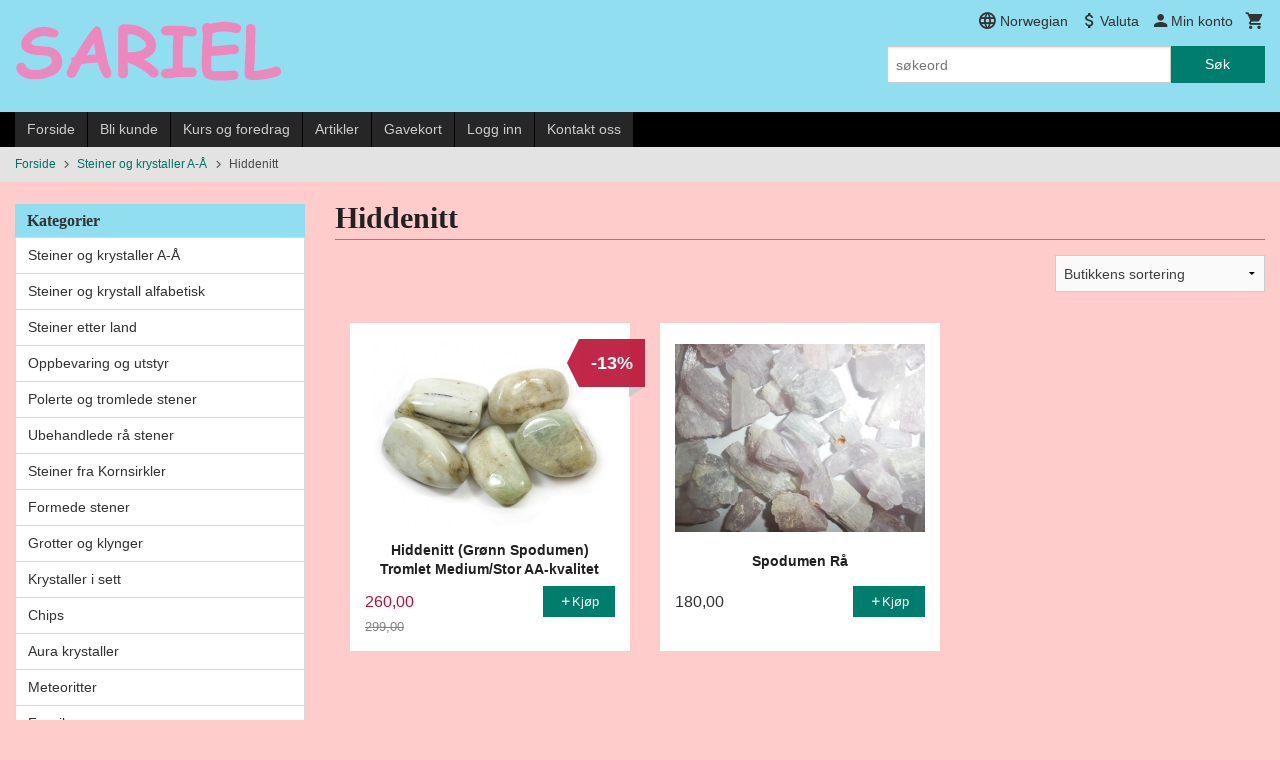

--- FILE ---
content_type: text/html
request_url: https://sariel.no/butikk/steiner-etter-navn/hiddenitt
body_size: 61023
content:
<!DOCTYPE html>

<!--[if IE 7]>    <html class="lt-ie10 lt-ie9 lt-ie8 ie7 no-js flyout_menu" lang="no"> <![endif]-->
<!--[if IE 8]>    <html class="lt-ie10 lt-ie9 ie8 no-js flyout_menu" lang="no"> <![endif]-->
<!--[if IE 9]>    <html class="lt-ie10 ie9 no-js flyout_menu" lang="no"> <![endif]-->
<!--[if (gt IE 9)|!(IE)]><!--> <html class="no-js flyout_menu" lang="no"> <!--<![endif]-->

<head prefix="og: http://ogp.me/ns# fb: http://ogp.me/ns/fb# product: http://ogp.me/ns/product#">
    <meta http-equiv="Content-Type" content="text/html; charset=UTF-8">
    <meta http-equiv="X-UA-Compatible" content="IE=edge">
    
                    <title>Hiddenitt | Stort utvalg av alternative produkter, krystaller, interiør og smykker.</title>
        

    <meta name="description" content="Nettbutikk og fysisk butikk i Lillestrøm med 800 forskjellige krystaller og steiner, mer enn 5000 produkter, faste lave priser">

    <meta name="keywords" content="">

<meta name="csrf-token" content="js0Dqf8dYcKIaKwXdcDPfwRwsIdXWEj9qAOFXEgz">    <link rel="shortcut icon" href="/favicon.ico">
            <meta property="og:image" content="https://sariel.no/assets/img/630/630/bilder_nettbutikk/986890453bafcee3afa808662bba3285-image.jpeg">
    <meta property="og:image:width" content="339">
    <meta property="og:image:height" content="450">


    <meta property="og:title" content="Hiddenitt">
<meta property="og:type" content="product.group">


    <meta property="og:description" content="Nettbutikk og fysisk butikk i Lillestrøm med 800 forskjellige krystaller og steiner, mer enn 5000 produkter, faste lave priser">

<meta property="og:url" content="https://sariel.no/butikk/steiner-etter-navn/hiddenitt">
<meta property="og:site_name" content="Stort utvalg av alternative produkter, krystaller, interiør og smykker.">
<meta property="og:locale" content="nb_NO"><!-- Pioneer scripts & style -->
<meta name="viewport" content="width=device-width, initial-scale=1.0, minimum-scale=1">
<!-- Android Lollipop theme support: http://updates.html5rocks.com/2014/11/Support-for-theme-color-in-Chrome-39-for-Android -->
<meta name="theme-color" content="#017D6E">

<link href="/assets/themes/classic/css/classic.compiled.css?ver=1737390836" rel="preload" as="style">
<link href="/assets/themes/classic/css/classic.compiled.css?ver=1737390836" rel="stylesheet" type="text/css">


<script type="text/javascript" src="/assets/js/modernizr.min-dev.js"></script>
<script>
    window.FEATURES = (function() {
        var list = {"16":1,"24ai":1,"24chat":1,"24nb":1,"api":1,"barcode_order":1,"batch_process":1,"blog":1,"boxpacker":1,"criteo":1,"customer_stock_notification":1,"dhl":1,"discount":1,"discount_marketing_link":1,"dropshipping":1,"facebook_dpa":1,"facebook_product_catalog":1,"fiken":1,"frontendfaq":1,"giftcard":1,"google_analytics_4":1,"google_shopping":1,"localization":1,"logistra_return_label":1,"mailmojo":1,"mega_menu":1,"modal_cart_free_shipping_reminder":1,"modal_cart_products":1,"newsletter":1,"om2_multihandling":1,"pickuppoints":1,"pickuppoints_custom":1,"popup_module":1,"printnode":1,"product_bundles":1,"product_image_slider":1,"product_management_2":1,"product_management_2_customize_layout":1,"product_sorting":1,"reseller":1,"slider":1,"snapchat":1,"stock_reminders":1,"text":1,"thumb_attribute_connection":1,"tripletex":1,"two":1,"two_search_api":1,"update_price_on_attribute_change":1,"users":1,"vipps_express":1,"webshop":1};

        return {
            get: function(name) { return name in list; }
        };
    })();

    if (window.FEATURES.get('facebook_dpa')) {
                facebook_dpa_id = "1408423046282791";
            }

</script>

   

<!-- Global site tag (gtag.js) - Google Analytics -->
<script type="text/plain" data-category="analytics" async src="https://www.googletagmanager.com/gtag/js?id=G-82S7M9N0KV"></script>
<script type="text/plain" data-category="analytics">
  window.dataLayer = window.dataLayer || [];
  function gtag(){dataLayer.push(arguments);}
  gtag('js', new Date());

      gtag('config', 'G-DH0T6S7H6F');
    gtag('config', 'G-82S7M9N0KV', {
      theme: 'classic',
      activeCheckout: 'checkout'
  });
</script>

<script>
    class Item {
        product = {};

        constructor(product) {
            this.product = product;
        }

        #setItemVariant() {
            this.product.item_variant = Array.from(document.querySelectorAll('div.product__attribute'))
                ?.reduce((previousValue, currentValue, currentIndex, array) => {
                    let selectOptions = Array.from(currentValue.children[1].children[0].children);

                    if (!selectOptions.some(option => option.tagName === 'OPTGROUP')) {
                        let attribute = currentValue.children[0].children[0].innerHTML;
                        let value = selectOptions.find(attributeValue => attributeValue.selected).innerHTML;

                        return previousValue += `${attribute}: ${value}${array.length && currentIndex !== array.length - 1 ? ', ' : ''}`;
                    }
                }, '');
        }

        #attachEventListeners() {
            document.querySelectorAll('select.js-attribute').forEach(selector => selector.addEventListener('change', () => this.#setItemVariant()));

            const buyProductButton = document.querySelector('button.js-product__buy-button');

            if (buyProductButton) {
                buyProductButton.addEventListener('click', () => {
                    gtag('event', 'add_to_cart', {
                        currency: 'NOK',
                        value: this.product.value,
                        items: [{ ...this.product, quantity: parseInt(document.getElementById('buy_count').value) }]
                    });
                });
            }

            const buyBundleButton = document.querySelector('button.js-bundle__buy-button');

            if (buyBundleButton) {
                buyBundleButton.addEventListener('click', () => {
                    gtag('event', 'add_to_cart', {
                        currency: 'NOK',
                        value: this.product.value,
                        items: [this.product]
                    });
                });
            }

            const wishListButton = document.querySelector('.product__wishlist-button:not(.disabled)');

            if (wishListButton) {
                wishListButton.addEventListener('click', () => {
                    gtag('event', 'add_to_wishlist', {
                        currency: 'NOK',
                        value: this.product.value,
                        items: [{ ...this.product, quantity: parseInt(document.getElementById('buy_count').value) }],
                    });
                });
            }
        }

        async initialize() {
            await this.#setItemVariant();
            this.#attachEventListeners();

            gtag('event', 'view_item', {
                currency: 'NOK',
                value: this.product.value,
                items: [this.product]
            });
        }
    }
</script>
<!-- Google Analytics -->
<script type="text/plain" data-category="analytics">

    (function (i, s, o, g, r, a, m) {
        i['GoogleAnalyticsObject'] = r;
        i[r] = i[r] || function () {
            (i[r].q = i[r].q || []).push(arguments)
        }, i[r].l = 1 * new Date();
        a = s.createElement(o),
            m = s.getElementsByTagName(o)[0];
        a.async = 1;
        a.src = g;
        m.parentNode.insertBefore(a, m)
    })(window, document, 'script', '//www.google-analytics.com/analytics.js', 'ga');

        ga('create', 'UA-24343184-8', 'auto');
        
    ga('create', 'UA-24343184-8', 'auto', '24nb');

        ga('24nb.send', 'pageview');

    
        ga('send', 'pageview');

    
    
</script>

<link rel="stylesheet" href="/css/cookie_consent.css">
<script defer src="/js/cookie_consent.js"></script>
<script>
    window.dataLayer = window.dataLayer || [];
    function gtag(){dataLayer.push(arguments);}

    // Set default consent to 'denied' as a placeholder
    // Determine actual values based on your own requirements
    gtag('consent', 'default', {
        'ad_storage': 'denied',
        'ad_user_data': 'denied',
        'ad_personalization': 'denied',
        'analytics_storage': 'denied',
        'url_passthrough': 'denied'
    });

</script>

<script>

    window.addEventListener('load', function(){

        CookieConsent.run({
            cookie: {
                name: 'cookie_consent_cookie',
                domain: window.location.hostname,
                path: '/',
                expiresAfterDays: 30,
                sameSite: 'Lax'
            },
            disablePageInteraction: true,
            guiOptions: {
                consentModal: {
                    layout: 'box inline',
                    position: 'middle center',
                    equalWeightButtons: false,
                }
            },
            categories: {
                necessary: {
                    enabled: true,
                    readonly: true,
                },
                analytics: {},
                targeting: {}
            },
            language: {
                default: 'no',
                translations: {
                    no: {
                        consentModal: {
                            title: 'Vi bruker cookies!',
                            description: '<p>Vi benytter første- og tredjeparts cookies (informasjonskapsler).</p><br><br><p>Cookies bruker til: </p><br><ul style="padding-left:3px;"><li>Nødvendige funksjoner på nettsiden</li><li>Analyse og statistikk</li><li>Markedsføring som kan brukes for personlig tilpasning av annonser</li></ul><br><p>Velg “Godta alle” om du aksepterer vår bruk av cookie. Hvis du ønsker å endre på cookie-innstillingene, velg “La meg velge selv”.</p><br><p>Les mer om vår Cookie policy <a href="/side/cookies">her.</a></p>',
                            acceptAllBtn: 'Godta alle',
                            acceptNecessaryBtn: 'Godta kun nødvendige',
                            showPreferencesBtn: 'La meg velge selv',
                        },
                        preferencesModal: {
                            title: 'Innstillinger',
                            acceptAllBtn: 'Godta alle',
                            acceptNecessaryBtn: 'Godta kun nødvendige',
                            savePreferencesBtn: 'Lagre og godta innstillinger',
                            closeIconLabel: 'Lukk',
                            sections: [
                                {
                                    title: 'Bruk av cookies 📢',
                                    description: 'Vi bruker cookies for å sikre deg en optimal opplevelse i nettbutikken vår. Noen cookies er påkrevd for at nettbutikken skal fungere. Les mer om vår <a href="/side/sikkerhet_og_personvern" class="cc-link">personvernerklæring</a>.'
                                },
                                {
                                    title: 'Helt nødvendige cookies',
                                    description: 'Cookies som er helt nødvendig for at nettbutikken skal fungere. Man får ikke handlet i nettbutikken uten disse.',
                                },
                                {
                                    title: 'Cookies rundt analyse og oppsamling av statistikk',
                                    description: 'Cookie som lagrer anonym statistikk av besøkende i nettbutikken. Disse brukes av nettbutikkeier for å lære seg mer om hvem publikummet sitt er.',
                                    linkedCategory: 'analytics'
                                },
                                {
                                    title: 'Cookies rundt markedsføring og retargeting',
                                    description: 'Cookies som samler informasjon om din bruk av nettsiden slik at markedsføring kan tilpasses deg.',
                                    linkedCategory: 'targeting'
                                },
                                {
                                    title: 'Mer informasjon',
                                    description: 'Ved spørsmål om vår policy rundt cookies og dine valg, ta gjerne kontakt med oss på <a href="mailto:info@sariel.no">info@sariel.no</a>.'
                                }
                            ]
                        }
                    }
                }
            }
        });
    });
</script>

<script type="text/plain" data-category="targeting">
    window.dataLayer = window.dataLayer || [];
    function gtag(){ dataLayer.push(arguments); }
    gtag('consent', 'update', {
        'ad_storage': 'granted',
        'ad_user_data': 'granted',
        'ad_personalization': 'granted'
    });
</script>

<script type="text/plain" data-category="analytics">
    window.dataLayer = window.dataLayer || [];
    function gtag(){ dataLayer.push(arguments); }
    gtag('consent', 'update', {
        'analytics_storage': 'granted',
        'url_passthrough': 'granted'
    });
</script>

            <meta name="google-site-verification" content="HFSzJMHdyYp8d6hRLX_EgmLFv2u552bFz7sEkKfeXiI" /></head>

<body class="">

    <a href="#main-content" class="sr-only">Gå til innholdet</a>

<div id="outer-wrap">
    <div id="inner-wrap" class="content-wrapper">

                                        <header id="top" role="banner" class="header-row">
    <div id="logo-row" class="header-bg">
    <div class="row">
        <div class="small-5 medium-4 columns">
            <div id="logo" class="logo-wrapper">
    <a href="https://sariel.no/" class="neutral-link">

        
            <span class="vertical-pos-helper"></span><img src="/bilder_diverse/1492515045.png" alt="Nettbutikk og fysisk butikk i Lillestrøm med 800 forskjellige krystaller og steiner, mer enn 5000 produkter, faste lave priser" class="logo-img">

        
    </a>
</div>
        </div>
        <div class="small-7 medium-8 columns hide-for-print utilities">
            <div class="row">
                <div class="columns">
                    <ul class="nav--horizontal--right utils-nav" id="tools-nav">
                                                                                    <li class="utils-nav__item language-select">
                                    <form name="velg_spraak" method="post" class="setting__form" action="https://sariel.no/butikk/steiner-etter-navn/hiddenitt">

    <a href="#language-show" id="language-close" class="setting__button neutral-link"><i class="icon-close"></i><span>Norwegian</span></a>
    <a href="#language-close" id="language-show" class="setting__button neutral-link"><i class="icon-language"></i><span>Norwegian</span></a>

    <div class="setting__select" id="language">
        <select name="velg_spraak" id="choose-langauge">
                            <option value="1" selected>Norwegian</option>
                            <option value="2">English</option>
                    </select>

        <input type="submit" value="Ok" class="button small primary-color-bg">
    </div>

</form>                                </li>
                                                                                        <li class="utils-nav__item currency-select">
                                    
<form name="velg_spraak" method="post" class="setting__form" action="https://sariel.no/butikk/steiner-etter-navn/hiddenitt">

    <a href="#currency-show" id="currency-close" class="setting__button neutral-link"><i class="icon-close"></i><span>Valuta</span><span class="currency-name subtle hide-for-small">: NOK</span></a>
    <a href="#currency-close" id="currency-show" class="setting__button neutral-link"><i class="icon-attach-money"></i><span>Valuta</span><span class="currency-name subtle hide-for-small">: NOK</span></a>

    <div class="setting__select" id="currency">
         <select name="velg_valuta" id="choose-currency">
                            <option value="NOK" selected>
                    NOK                </option>
                            <option value="SEK">
                    SEK                </option>
                            <option value="DKK">
                    DKK                </option>
                      </select>

        <input type="submit" value="Ok" class="button small primary-color-bg">
    </div>

</form>

                                </li>
                                                                            <li class="utils-nav__item">
                            <a href="/konto" class="neutral-link setting__button">
                                <i class="icon icon-person icon-large"></i><span>Min konto</span>
                            </a>
                        </li>
                        <li class="utils-nav__item">
                            <div class="cart-and-checkout right ">
    <a href="https://sariel.no/kasse" class="neutral-link cart-button cart-button--empty">
        <i class="icon-shopping-cart cart-button__icon icon-large"></i><span class="cart-button__text">Handlevogn</span>
        <span class="cart-button__quantity">0</span>
        <span class="cart-button__sum">0,00</span>
        <span class="cart-button__currency">NOK</span>
    </a>

    <a href="https://sariel.no/kasse" class="button show-for-medium-up checkout-button call-to-action-color-bg">Kasse <i class="icon-chevron-right cart-icon icon-large"></i></a>
</div>                        </li>
                    </ul>
                </div>
            </div>
            <div class="row show-for-large-up">
                <div class="columns">
                    <div class="header__search__wrapper">
                        <form action="https://sariel.no/search" accept-charset="UTF-8" method="get" class="js-product-search-form" autocomplete="off">    <div class="row collapse postfix-radius">
        <div class="small-9 columns product-search">
            
<input type="text" name="q" value="" id="search-box__input" tabindex="0" maxlength="80" class="inputfelt_sokproduktmarg" placeholder="søkeord"  />
    <input type="submit" class="search-box__submit button small primary-color-bg hidden"  value="Søk"/>


    <div class="js-product-search-results product-search-results is-hidden">
        <p class="js-product-search__no-hits product-search__no-hits is-hidden">Ingen treff</p>
        <div class="js-product-search__container product-search__container is-hidden"></div>
        <p class="js-product-search__extra-hits product-search__extra-hits is-hidden">
            <a href="#" class="themed-nav">&hellip;vis flere treff (<span class="js-product-search__num-extra-hits"></span>)</a>
        </p>
    </div>
        </div>
        <div class="small-3 columns">
            <button type="submit" tabindex="0" class="button postfix js-product-search-submit primary-color-bg">Søk</button>
        </div>
    </div>
</form>                    </div>
                </div>
            </div>
        </div>
    </div>
</div></header>

<div id="about-menu-row" class="navigation-bg show-for-large-up">
    <div class="row">
        <div class="columns about-menu">
            <ul class="nav--horizontal about-menu">
                    <li class="nav__item  ">
            <a href="/" class=" neutral-link">Forside</a>
        </li>
                    <li class="nav__item  ">
            <a href="/kunde" class=" neutral-link">Bli kunde</a>
        </li>
                    <li class="nav__item  ">
            <a href="/sider/kurs-og-foredrag" class=" neutral-link">Kurs og foredrag</a>
        </li>
                    <li class="nav__item  ">
            <a href="/sider/artikler" class=" neutral-link">Artikler</a>
        </li>
                    <li class="nav__item  ">
            <a href="/gavekort" class=" neutral-link">Gavekort</a>
        </li>
                    <li class="nav__item  login_btn">
            <a href="/kunde/logginn" class="login_btn neutral-link">Logg inn</a>
        </li>
                    <li class="nav__item  login_btn is-hidden">
            <a href="/kunde/loggut" class="login_btn is-hidden neutral-link">Logg ut</a>
        </li>
                    <li class="nav__item  ">
            <a href="/side/kontakt_oss" class=" neutral-link">Kontakt oss</a>
        </li>
    </ul>        </div>
    </div>
</div>

<nav id="nav-compact" class="navigation-bg main-nav nav-compact hide-for-large-up hide-for-print">
    <div class="row">
        <div class="columns">
            <ul class="main-nav__top-level">
                <li class="left main-nav__item level-0">
                    <a id="nav-open-btn" href="#nav"><i class="icon-menu icon-large"></i> Meny</a>
                </li>
                <li class="right main-nav__item level-0">
                        <form action="https://sariel.no/search" accept-charset="UTF-8" method="get" class="search-box__container" autocomplete="off">        
<input type="text" name="q" value="" id="search-box__input--small" tabindex="0" maxlength="80" class="inputfelt_sokproduktmarg search-box__input" placeholder="søkeord"  />
    <input type="submit" class="search-box__submit button small primary-color-bg hidden"  value="Søk"/>

    <label for="search-box__input--small" class="search-box__label"><span class="icon-search icon-large"></span></label>
        <input type="submit" id="search-submit">
    </form>                </li>
            </ul>
        </div>
    </div>
</nav><nav id="nav" class="navigation-bg main-nav nav-offcanvas js-arrow-key-nav hide-for-print" role="navigation">
    <div class="block row">
        <div class="columns"> 
            <h2 class="block-title nav-offcanvas__title">Produkter</h2>
                        <ul id="main-menu" class="sm main-nav__list level-0" data-mer="Mer">
<li class="main-nav__item level-0"><a class="main-nav__frontpage-link" href="https://sariel.no">Forside</a></li><li class="main-nav__item selected parent level-0"><a href="/butikk/steiner-etter-navn" >Steiner og krystaller A-Å</a><ul class="main-nav__submenu active level-1" data-mer="Mer">
<li class="main-nav__item selected_sibl level-1"><a href="/butikk/steiner-etter-navn/krystall-sett" >Krystall-sett</a></li><li class="main-nav__item selected_sibl level-1"><a href="/butikk/steiner-etter-navn/abaloneskjell" >Abaloneskjell</a></li><li class="main-nav__item selected_sibl level-1"><a href="/butikk/steiner-etter-navn/adamitt-1" >Adamitt</a></li><li class="main-nav__item selected_sibl level-1"><a href="/butikk/steiner-etter-navn/agat" >Agat</a></li><li class="main-nav__item selected_sibl level-1"><a href="/butikk/steiner-etter-navn/agnetiet" >Agnititt</a></li><li class="main-nav__item selected_sibl level-1"><a href="/butikk/steiner-etter-navn/aktinolitt" >Aktinolitt</a></li><li class="main-nav__item selected_sibl level-1"><a href="/butikk/steiner-etter-navn/akvalitt" >Akvalitt</a></li><li class="main-nav__item selected_sibl level-1"><a href="/butikk/steiner-etter-navn/akvamarin-bla-beryll" >Akvamarin / Blå beryll</a></li><li class="main-nav__item selected_sibl level-1"><a href="/butikk/steiner-etter-navn/alabanditt" >Alabanditt</a></li><li class="main-nav__item selected_sibl level-1"><a href="/butikk/steiner-etter-navn/alaskan-silkstone" >Alaskan Silkstone</a></li><li class="main-nav__item selected_sibl level-1"><a href="/butikk/steiner-etter-navn/alexandritt" >Alexandritt</a></li><li class="main-nav__item selected_sibl level-1"><a href="/butikk/steiner-etter-navn/alien-kvarts" >Alien kvarts</a></li><li class="main-nav__item selected_sibl level-1"><a href="/butikk/steiner-etter-navn/allanitt-1" >Allanitt</a></li><li class="main-nav__item selected_sibl level-1"><a href="/butikk/steiner-etter-navn/almadine-granat-1" >Almadine granat</a></li><li class="main-nav__item selected_sibl level-1"><a href="/butikk/steiner-etter-navn/allunitt" >Alunitt</a></li><li class="main-nav__item selected_sibl level-1"><a href="/butikk/steiner-etter-navn/alve-kvarts" >Alve kvarts</a></li><li class="main-nav__item selected_sibl level-1"><a href="/butikk/steiner-etter-navn/amazez" >Amazez</a></li><li class="main-nav__item selected_sibl level-1"><a href="/butikk/steiner-etter-navn/amazonitt" >Amazonitt</a></li><li class="main-nav__item selected_sibl level-1"><a href="/butikk/steiner-etter-navn/amblygonitt" >Amblygonitt</a></li><li class="main-nav__item selected_sibl level-1"><a href="/butikk/steiner-etter-navn/amegreen" >Amegreen</a></li><li class="main-nav__item selected_sibl level-1"><a href="/butikk/steiner-etter-navn/ametrin" >Ametrin</a></li><li class="main-nav__item selected_sibl parent level-1"><a href="/butikk/steiner-etter-navn/ametyst" >Ametyst</a><ul class="main-nav__submenu level-2" data-mer="Mer">
<li class="main-nav__item level-2"><a href="/butikk/steiner-etter-navn/ametyst/ametyst-biter-ra-fra-uruguay-1" >Ametyst biter rå fra Uruguay</a></li><li class="main-nav__item level-2"><a href="/butikk/steiner-etter-navn/ametyst/ametyst-cut-base-staende-geode" >Ametyst Cut Base stående geode</a></li><li class="main-nav__item level-2"><a href="/butikk/steiner-etter-navn/ametyst/ametyst-trommel-og-rastein" >Ametyst trommel og råstein</a></li><li class="main-nav__item level-2"><a href="/butikk/steiner-etter-navn/ametyst/andre-ametyst-produkter" >Andre Ametyst produkter</a></li></ul>
</li><li class="main-nav__item selected_sibl level-1"><a href="/butikk/steiner-etter-navn/ametyst-rosa-1" >Ametyst, rosa</a></li><li class="main-nav__item selected_sibl level-1"><a href="/butikk/steiner-etter-navn/amfibolitt-1" >Amfibolitt</a></li><li class="main-nav__item selected_sibl level-1"><a href="/butikk/steiner-etter-navn/ammolitt-1" >Ammolitt</a></li><li class="main-nav__item selected_sibl level-1"><a href="/butikk/steiner-etter-navn/anandalitt-1" >Anandalitt</a></li><li class="main-nav__item selected_sibl level-1"><a href="/butikk/steiner-etter-navn/ancestralitt" >Ancestralitt</a></li><li class="main-nav__item selected_sibl level-1"><a href="/butikk/steiner-etter-navn/anatas-parisitt-1" >Anatas Parisitt</a></li><li class="main-nav__item selected_sibl level-1"><a href="/butikk/steiner-etter-navn/andalusitt" >Andalusitt</a></li><li class="main-nav__item selected_sibl level-1"><a href="/butikk/steiner-etter-navn/angelinitt" >Angelinitt</a></li><li class="main-nav__item selected_sibl level-1"><a href="/butikk/steiner-etter-navn/angelitt-anhydritt" >Angelitt</a></li><li class="main-nav__item selected_sibl level-1"><a href="/butikk/steiner-etter-navn/anhydritt-1" >Anhydritt</a></li><li class="main-nav__item selected_sibl level-1"><a href="/butikk/steiner-etter-navn/anthofylitt" >Anthofylitt</a></li><li class="main-nav__item selected_sibl level-1"><a href="/butikk/steiner-etter-navn/antigoritt" >Antigoritt</a></li><li class="main-nav__item selected_sibl level-1"><a href="/butikk/steiner-etter-navn/apache-trail-1" >Apache Trail</a></li><li class="main-nav__item selected_sibl level-1"><a href="/butikk/steiner-etter-navn/apache-tarer" >Apache tårer</a></li><li class="main-nav__item selected_sibl level-1"><a href="/butikk/steiner-etter-navn/apatitt" >Apatitt</a></li><li class="main-nav__item selected_sibl level-1"><a href="/butikk/steiner-etter-navn/apophyllitt" >Apophyllitt</a></li><li class="main-nav__item selected_sibl level-1"><a href="/butikk/steiner-etter-navn/aragonitt" >Aragonitt</a></li><li class="main-nav__item selected_sibl level-1"><a href="/butikk/steiner-etter-navn/arfvedsonitt-1" >Arfvedsonitt</a></li><li class="main-nav__item selected_sibl level-1"><a href="/butikk/steiner-etter-navn/arsenopyritt" >Arsenopyritt</a></li><li class="main-nav__item selected_sibl level-1"><a href="/butikk/steiner-etter-navn/astrofyllitt" >Astrofyllitt</a></li><li class="main-nav__item selected_sibl level-1"><a href="/butikk/steiner-etter-navn/ataxitt" >Ataxitt</a></li><li class="main-nav__item selected_sibl level-1"><a href="/butikk/steiner-etter-navn/atlantisitt-stichtitt" >Atlantisitt (Stichtitt)</a></li><li class="main-nav__item selected_sibl level-1"><a href="/butikk/steiner-etter-navn/aura-quartz" >Aura Quartz</a></li><li class="main-nav__item selected_sibl level-1"><a href="/butikk/steiner-etter-navn/austinitt" >Austinitt</a></li><li class="main-nav__item selected_sibl level-1"><a href="/butikk/steiner-etter-navn/aventurin" >Aventurin</a></li><li class="main-nav__item selected_sibl level-1"><a href="/butikk/steiner-etter-navn/axinitt" >Axinitt</a></li><li class="main-nav__item selected_sibl level-1"><a href="/butikk/steiner-etter-navn/azeztulitt" >Azeztulitt</a></li><li class="main-nav__item selected_sibl level-1"><a href="/butikk/steiner-etter-navn/azuritt" >Azuritt</a></li><li class="main-nav__item selected_sibl level-1"><a href="/butikk/steiner-etter-navn/baddeleyitt" >Baddeleyitt</a></li><li class="main-nav__item selected_sibl level-1"><a href="/butikk/steiner-etter-navn/barytt" >Barytt</a></li><li class="main-nav__item selected_sibl level-1"><a href="/butikk/steiner-etter-navn/basalt-1" >Basalt</a></li><li class="main-nav__item selected_sibl level-1"><a href="/butikk/steiner-etter-navn/bastnasitt" >Bastnasitt</a></li><li class="main-nav__item selected_sibl level-1"><a href="/butikk/steiner-etter-navn/bergkrystall" >Bergkrystall</a></li><li class="main-nav__item selected_sibl level-1"><a href="/butikk/steiner-etter-navn/bertrandite" >Bertranditt</a></li><li class="main-nav__item selected_sibl level-1"><a href="/butikk/steiner-etter-navn/beryll-gyllen" >Beryll</a></li><li class="main-nav__item selected_sibl level-1"><a href="/butikk/steiner-etter-navn/beta-kvarts" >Beta kvarts</a></li><li class="main-nav__item selected_sibl level-1"><a href="/butikk/steiner-etter-navn/biotitt-1" >Biotitt</a></li><li class="main-nav__item selected_sibl level-1"><a href="/butikk/steiner-etter-navn/bismutinitt" >Bismutinitt</a></li><li class="main-nav__item selected_sibl level-1"><a href="/butikk/steiner-etter-navn/bixbitt-rod-beryll" >Bixbitt / Rød Beryll</a></li><li class="main-nav__item selected_sibl level-1"><a href="/butikk/steiner-etter-navn/bixbyitt" >Bixbyitt</a></li><li class="main-nav__item selected_sibl level-1"><a href="/butikk/steiner-etter-navn/blodstein" >Blodstein</a></li><li class="main-nav__item selected_sibl level-1"><a href="/butikk/steiner-etter-navn/blue-rose-kvarts" >Blue Rose Kvarts</a></li><li class="main-nav__item selected_sibl level-1"><a href="/butikk/steiner-etter-navn/boji" >Boji</a></li><li class="main-nav__item selected_sibl level-1"><a href="/butikk/steiner-etter-navn/bolivianitt" >Bolivianitt</a></li><li class="main-nav__item selected_sibl level-1"><a href="/butikk/steiner-etter-navn/bornitt" >Bornitt</a></li><li class="main-nav__item selected_sibl level-1"><a href="/butikk/steiner-etter-navn/boulangeritt" >Boulangeritt</a></li><li class="main-nav__item selected_sibl level-1"><a href="/butikk/steiner-etter-navn/bowenitt" >Bowenitt</a></li><li class="main-nav__item selected_sibl level-1"><a href="/butikk/steiner-etter-navn/brasilianitt" >Brasilianitt</a></li><li class="main-nav__item selected_sibl level-1"><a href="/butikk/steiner-etter-navn/brochantitt" >Brochantitt</a></li><li class="main-nav__item selected_sibl level-1"><a href="/butikk/steiner-etter-navn/bronzitt-enstatitt" >Bronzitt (Enstatitt)</a></li><li class="main-nav__item selected_sibl level-1"><a href="/butikk/steiner-etter-navn/brookitt" >Brookitt</a></li><li class="main-nav__item selected_sibl level-1"><a href="/butikk/steiner-etter-navn/brucitt" >Brucitt</a></li><li class="main-nav__item selected_sibl level-1"><a href="/butikk/steiner-etter-navn/buddstone-1" >Buddstone</a></li><li class="main-nav__item selected_sibl level-1"><a href="/butikk/steiner-etter-navn/bumble-bee-2" >Bumble Bee</a></li><li class="main-nav__item selected_sibl level-1"><a href="/butikk/steiner-etter-navn/burmitt-amber-rav" >Burmitt Amber (Rav)</a></li><li class="main-nav__item selected_sibl level-1"><a href="/butikk/steiner-etter-navn/bustamitt" >Bustamitt</a></li><li class="main-nav__item selected_sibl level-1"><a href="/butikk/steiner-etter-navn/bytownitt" >Bytownitt</a></li><li class="main-nav__item selected_sibl level-1"><a href="/butikk/steiner-etter-navn/cacoxenitt-melody-stone" >Cacoxenitt (Melody Stone)</a></li><li class="main-nav__item selected_sibl level-1"><a href="/butikk/steiner-etter-navn/cancrinitt-2" >Cancrinitt</a></li><li class="main-nav__item selected_sibl level-1"><a href="/butikk/steiner-etter-navn/cassiteritt" >Cassiteritt</a></li><li class="main-nav__item selected_sibl level-1"><a href="/butikk/steiner-etter-navn/catacloizitt" >Catacloizitt</a></li><li class="main-nav__item selected_sibl level-1"><a href="/butikk/steiner-etter-navn/catlinitt-1" >Catlinitt</a></li><li class="main-nav__item selected_sibl level-1"><a href="/butikk/steiner-etter-navn/cat-s-eye" >Cat's eye</a></li><li class="main-nav__item selected_sibl level-1"><a href="/butikk/steiner-etter-navn/cavansitt" >Cavansitt</a></li><li class="main-nav__item selected_sibl level-1"><a href="/butikk/steiner-etter-navn/celestin" >Celestin</a></li><li class="main-nav__item selected_sibl level-1"><a href="/butikk/steiner-etter-navn/celestobaritt" >Celestobaritt</a></li><li class="main-nav__item selected_sibl level-1"><a href="/butikk/steiner-etter-navn/cerussitt" >Cerussitt</a></li><li class="main-nav__item selected_sibl level-1"><a href="/butikk/steiner-etter-navn/chabazitt" >Chabazitt</a></li><li class="main-nav__item selected_sibl level-1"><a href="/butikk/steiner-etter-navn/chalcanthitt" >Chalcanthitt</a></li><li class="main-nav__item selected_sibl level-1"><a href="/butikk/steiner-etter-navn/chalcophanit" >Chalcophanitt</a></li><li class="main-nav__item selected_sibl level-1"><a href="/butikk/steiner-etter-navn/chalcositt" >Chalkositt</a></li><li class="main-nav__item selected_sibl level-1"><a href="/butikk/steiner-etter-navn/charoitt" >Charoitt</a></li><li class="main-nav__item selected_sibl level-1"><a href="/butikk/steiner-etter-navn/cherry-kvarts" >Cherry kvarts</a></li><li class="main-nav__item selected_sibl level-1"><a href="/butikk/steiner-etter-navn/chert-1" >Chert</a></li><li class="main-nav__item selected_sibl level-1"><a href="/butikk/steiner-etter-navn/chiastolitt" >Chiastolitt</a></li><li class="main-nav__item selected_sibl level-1"><a href="/butikk/steiner-etter-navn/chicken-blood-stone" >Chicken Blood Stone</a></li><li class="main-nav__item selected_sibl level-1"><a href="/butikk/steiner-etter-navn/chondroditt-1" >Chondroditt</a></li><li class="main-nav__item selected_sibl level-1"><a href="/butikk/steiner-etter-navn/chytha-1" >Chytha</a></li><li class="main-nav__item selected_sibl level-1"><a href="/butikk/steiner-etter-navn/cinnabritt" >Cinnabritt</a></li><li class="main-nav__item selected_sibl level-1"><a href="/butikk/steiner-etter-navn/cintamani-1" >Cintamani</a></li><li class="main-nav__item selected_sibl level-1"><a href="/butikk/steiner-etter-navn/citrin" >Citrin</a></li><li class="main-nav__item selected_sibl level-1"><a href="/butikk/steiner-etter-navn/cleavelanditt" >Cleavelanditt</a></li><li class="main-nav__item selected_sibl level-1"><a href="/butikk/steiner-etter-navn/clintonitt" >Clintonitt</a></li><li class="main-nav__item selected_sibl level-1"><a href="/butikk/steiner-etter-navn/cobblestone" >Cobblestone</a></li><li class="main-nav__item selected_sibl level-1"><a href="/butikk/steiner-etter-navn/coltan" >Coltan</a></li><li class="main-nav__item selected_sibl level-1"><a href="/butikk/steiner-etter-navn/conichalcitt-1" >Conichalcitt</a></li><li class="main-nav__item selected_sibl level-1"><a href="/butikk/steiner-etter-navn/copal-rav" >Copal (Rav)</a></li><li class="main-nav__item selected_sibl level-1"><a href="/butikk/steiner-etter-navn/copiapitt" >Copiapitt</a></li><li class="main-nav__item selected_sibl level-1"><a href="/butikk/steiner-etter-navn/coprolitt" >Coprolitt</a></li><li class="main-nav__item selected_sibl level-1"><a href="/butikk/steiner-etter-navn/cotham-marble" >Cotham Marble</a></li><li class="main-nav__item selected_sibl level-1"><a href="/butikk/steiner-etter-navn/covelitt-covelin" >Covelitt (Covelin)</a></li><li class="main-nav__item selected_sibl level-1"><a href="/butikk/steiner-etter-navn/cradle-of-human-kind" >Cradle of Human Kind</a></li><li class="main-nav__item selected_sibl level-1"><a href="/butikk/steiner-etter-navn/creeditt-1" >Creeditt</a></li><li class="main-nav__item selected_sibl level-1"><a href="/butikk/steiner-etter-navn/crinoid" >Crinoid</a></li><li class="main-nav__item selected_sibl level-1"><a href="/butikk/steiner-etter-navn/cristobalitt" >Cristobalitt</a></li><li class="main-nav__item selected_sibl level-1"><a href="/butikk/steiner-etter-navn/crocoitt-1" >Crocoitt</a></li><li class="main-nav__item selected_sibl level-1"><a href="/butikk/steiner-etter-navn/crop-circle-stone" >Crop Circle Stone</a></li><li class="main-nav__item selected_sibl level-1"><a href="/butikk/steiner-etter-navn/cummingtonitt" >Cummingtonitt</a></li><li class="main-nav__item selected_sibl level-1"><a href="/butikk/steiner-etter-navn/cupritt" >Cupritt</a></li><li class="main-nav__item selected_sibl level-1"><a href="/butikk/steiner-etter-navn/danburitt" >Danburitt</a></li><li class="main-nav__item selected_sibl level-1"><a href="/butikk/steiner-etter-navn/darwin-glass" >Darwin Glass</a></li><li class="main-nav__item selected_sibl level-1"><a href="/butikk/steiner-etter-navn/diamant" >Diamant</a></li><li class="main-nav__item selected_sibl level-1"><a href="/butikk/steiner-etter-navn/dianitt" >Dianitt</a></li><li class="main-nav__item selected_sibl level-1"><a href="/butikk/steiner-etter-navn/dioptas" >Dioptas</a></li><li class="main-nav__item selected_sibl level-1"><a href="/butikk/steiner-etter-navn/dolomitt" >Dolomitt</a></li><li class="main-nav__item selected_sibl level-1"><a href="/butikk/steiner-etter-navn/dr-liesegang-stein" >Dr. Liesegang stein</a></li><li class="main-nav__item selected_sibl level-1"><a href="/butikk/steiner-etter-navn/dragon-stone" >Dragon Stone</a></li><li class="main-nav__item selected_sibl level-1"><a href="/butikk/steiner-etter-navn/dumortieritt" >Dumortieritt</a></li><li class="main-nav__item selected_sibl level-1"><a href="/butikk/steiner-etter-navn/eilat-stone" >Eilat Stone</a></li><li class="main-nav__item selected_sibl level-1"><a href="/butikk/steiner-etter-navn/eklogitt" >Eklogitt</a></li><li class="main-nav__item selected_sibl level-1"><a href="/butikk/steiner-etter-navn/epidot" >Epidot</a></li><li class="main-nav__item selected_sibl level-1"><a href="/butikk/steiner-etter-navn/erythritt" >Erythritt</a></li><li class="main-nav__item selected_sibl level-1"><a href="/butikk/steiner-etter-navn/eudialytt" >Eudialytt</a></li><li class="main-nav__item selected_sibl level-1"><a href="/butikk/steiner-etter-navn/fantomkvarts" >Fantomkvarts</a></li><li class="main-nav__item selected_sibl level-1"><a href="/butikk/steiner-etter-navn/feltspat-1" >Feltspat</a></li><li class="main-nav__item selected_sibl level-1"><a href="/butikk/steiner-etter-navn/fenakitt" >Fenakitt</a></li><li class="main-nav__item selected_sibl level-1"><a href="/butikk/steiner-etter-navn/fergusonitt" >Fergusonitt</a></li><li class="main-nav__item selected_sibl level-1"><a href="/butikk/steiner-etter-navn/ferskenkvarts" >Ferskenkvarts</a></li><li class="main-nav__item selected_sibl level-1"><a href="/butikk/steiner-etter-navn/fibrolitt" >Fibrolitt</a></li><li class="main-nav__item selected_sibl level-1"><a href="/butikk/steiner-etter-navn/flint" >Flint</a></li><li class="main-nav__item selected_sibl level-1"><a href="/butikk/steiner-etter-navn/fluoritt" >Fluoritt</a></li><li class="main-nav__item selected_sibl level-1"><a href="/butikk/steiner-etter-navn/forsteinet-tre" >Forsteinet tre</a></li><li class="main-nav__item selected_sibl level-1"><a href="/butikk/steiner-etter-navn/forsteritt" >Forsteritt</a></li><li class="main-nav__item selected_sibl level-1"><a href="/butikk/steiner-etter-navn/fosfosideritt" >Fosfosideritt</a></li><li class="main-nav__item selected_sibl level-1"><a href="/butikk/steiner-etter-navn/fossiler-2" >Fossiler</a></li><li class="main-nav__item selected_sibl level-1"><a href="/butikk/steiner-etter-navn/franklinitt" >Franklinitt</a></li><li class="main-nav__item selected_sibl level-1"><a href="/butikk/steiner-etter-navn/fuchsitt" >Fuchsitt</a></li><li class="main-nav__item selected_sibl level-1"><a href="/butikk/steiner-etter-navn/fulguritt-1" >Fulguritt</a></li><li class="main-nav__item selected_sibl level-1"><a href="/butikk/steiner-etter-navn/galaxitt" >Galaxitt</a></li><li class="main-nav__item selected_sibl level-1"><a href="/butikk/steiner-etter-navn/galenitt" >Galenitt</a></li><li class="main-nav__item selected_sibl level-1"><a href="/butikk/steiner-etter-navn/garnieritt-1" >Garnieritt</a></li><li class="main-nav__item selected_sibl level-1"><a href="/butikk/steiner-etter-navn/gem-silica-1" >Gem Silica</a></li><li class="main-nav__item selected_sibl level-1"><a href="/butikk/steiner-etter-navn/genthelvitt" >Genthelvitt</a></li><li class="main-nav__item selected_sibl level-1"><a href="/butikk/steiner-etter-navn/girasol-1" >Girasol</a></li><li class="main-nav__item selected_sibl level-1"><a href="/butikk/steiner-etter-navn/glacier-glass-1" >Glacier Glass</a></li><li class="main-nav__item selected_sibl level-1"><a href="/butikk/steiner-etter-navn/golden-healer-limonitt" >Golden Healer (Limonitt)</a></li><li class="main-nav__item selected_sibl level-1"><a href="/butikk/steiner-etter-navn/goshenitt" >Goshenitt</a></li><li class="main-nav__item selected_sibl level-1"><a href="/butikk/steiner-etter-navn/granat-gronn" >Granat, grønn</a></li><li class="main-nav__item selected_sibl level-1"><a href="/butikk/steiner-etter-navn/granat-rod" >Granat, rød</a></li><li class="main-nav__item selected_sibl level-1"><a href="/butikk/steiner-etter-navn/granat-i-limestone-1" >Granat i Limestone</a></li><li class="main-nav__item selected_sibl level-1"><a href="/butikk/steiner-etter-navn/grandidieritt" >Grandidieritt</a></li><li class="main-nav__item selected_sibl level-1"><a href="/butikk/steiner-etter-navn/granitt-1" >Granitt</a></li><li class="main-nav__item selected_sibl level-1"><a href="/butikk/steiner-etter-navn/grass-flower-stone-1" >Grass Flower Stone</a></li><li class="main-nav__item selected_sibl level-1"><a href="/butikk/steiner-etter-navn/grossular-granat" >Grossular / Granat</a></li><li class="main-nav__item selected_sibl level-1"><a href="/butikk/steiner-etter-navn/gronlanditt" >Grønlanditt</a></li><li class="main-nav__item selected_sibl level-1"><a href="/butikk/steiner-etter-navn/guardianitt" >Guardianitt</a></li><li class="main-nav__item selected_sibl level-1"><a href="/butikk/steiner-etter-navn/guinea-fowl" >Guinea Fowl</a></li><li class="main-nav__item selected_sibl level-1"><a href="/butikk/steiner-etter-navn/gullmalm" >Gullmalm</a></li><li class="main-nav__item selected_sibl level-1"><a href="/butikk/steiner-etter-navn/hackmanitt" >Hackmanitt</a></li><li class="main-nav__item selected_sibl level-1"><a href="/butikk/steiner-etter-navn/halitt" >Halitt</a></li><li class="main-nav__item selected_sibl level-1"><a href="/butikk/steiner-etter-navn/hambergitt" >Hambergitt</a></li><li class="main-nav__item selected_sibl level-1"><a href="/butikk/steiner-etter-navn/hanksitt-1" >Hanksitt</a></li><li class="main-nav__item selected_sibl level-1"><a href="/butikk/steiner-etter-navn/hardystonitt" >Hardystonitt</a></li><li class="main-nav__item selected_sibl level-1"><a href="/butikk/steiner-etter-navn/hawk-eye-tigeroye-gra" >Hawk eye (Tigerøye grå)</a></li><li class="main-nav__item selected_sibl level-1"><a href="/butikk/steiner-etter-navn/healeritt" >Healeritt</a></li><li class="main-nav__item selected_sibl level-1"><a href="/butikk/steiner-etter-navn/healers-gold" >Healers Gold</a></li><li class="main-nav__item selected_sibl level-1"><a href="/butikk/steiner-etter-navn/heliodor-gul-beryll" >Heliodor / Gul Beryll</a></li><li class="main-nav__item selected_sibl level-1"><a href="/butikk/steiner-etter-navn/hematitt" >Hematitt</a></li><li class="main-nav__item selected_sibl level-1"><a href="/butikk/steiner-etter-navn/hematittkvarts-1" >Hematittkvarts</a></li><li class="main-nav__item selected_sibl level-1"><a href="/butikk/steiner-etter-navn/hemimorfitt" >Hemimorfitt</a></li><li class="main-nav__item selected_sibl level-1"><a href="/butikk/steiner-etter-navn/herderitt" >Herderitt</a></li><li class="main-nav__item selected_sibl level-1"><a href="/butikk/steiner-etter-navn/herkimer-diamant" >Herkimer Diamant</a></li><li class="main-nav__item selected_sibl level-1"><a href="/butikk/steiner-etter-navn/hessonitt" >Hessonitt</a></li><li class="main-nav__item selected_sibl level-1"><a href="/butikk/steiner-etter-navn/heulanditt" >Heulanditt</a></li><li class="main-nav__item selected_sibl level-1"><a href="/butikk/steiner-etter-navn/hickoryitt" >Hickoryitt</a></li><li class="main-nav__item selected_sibl level-1"><a href="/butikk/steiner-etter-navn/hibonitt" >Hibonitt</a></li><li class="main-nav__item current selected_sibl level-1"><a href="/butikk/steiner-etter-navn/hiddenitt" >Hiddenitt</a></li><li class="main-nav__item selected_sibl level-1"><a href="/butikk/steiner-etter-navn/howlitt" >Howlitt</a></li><li class="main-nav__item selected_sibl level-1"><a href="/butikk/steiner-etter-navn/hyalitt-opal" >Hyalitt opal</a></li><li class="main-nav__item selected_sibl level-1"><a href="/butikk/steiner-etter-navn/hydrosinkitt" >Hydrosinkitt</a></li><li class="main-nav__item selected_sibl level-1"><a href="/butikk/steiner-etter-navn/hypersthen" >Hypersthen</a></li><li class="main-nav__item selected_sibl level-1"><a href="/butikk/steiner-etter-navn/ilvaitt" >Ilvaitt</a></li><li class="main-nav__item selected_sibl level-1"><a href="/butikk/steiner-etter-navn/impaktitt" >Impaktitt</a></li><li class="main-nav__item selected_sibl level-1"><a href="/butikk/steiner-etter-navn/inesitt" >Inesitt</a></li><li class="main-nav__item selected_sibl level-1"><a href="/butikk/steiner-etter-navn/infinite-stone-1" >Infinite Stone</a></li><li class="main-nav__item selected_sibl level-1"><a href="/butikk/steiner-etter-navn/iolitt" >Iolitt</a></li><li class="main-nav__item selected_sibl level-1"><a href="/butikk/steiner-etter-navn/isua-stone" >Isua Stone</a></li><li class="main-nav__item selected_sibl level-1"><a href="/butikk/steiner-etter-navn/jade" >Jade</a></li><li class="main-nav__item selected_sibl level-1"><a href="/butikk/steiner-etter-navn/jadeitt" >Jadeitt</a></li><li class="main-nav__item selected_sibl level-1"><a href="/butikk/steiner-etter-navn/jaspilitt" >Jaspilitt</a></li><li class="main-nav__item selected_sibl level-1"><a href="/butikk/steiner-etter-navn/jaspisjasper" >Jaspis/Jasper</a></li><li class="main-nav__item selected_sibl level-1"><a href="/butikk/steiner-etter-navn/jet" >Jet</a></li><li class="main-nav__item selected_sibl level-1"><a href="/butikk/steiner-etter-navn/jeremejevitt-1" >Jeremejevitt</a></li><li class="main-nav__item selected_sibl level-1"><a href="/butikk/steiner-etter-navn/johachidolitt" >Johachidolitt</a></li><li class="main-nav__item selected_sibl level-1"><a href="/butikk/steiner-etter-navn/john-of-god-casa-krystall" >John of God Casa krystall</a></li><li class="main-nav__item selected_sibl level-1"><a href="/butikk/steiner-etter-navn/jordbaer-kvarts" >Jordbær kvarts</a></li><li class="main-nav__item selected_sibl level-1"><a href="/butikk/steiner-etter-navn/k2-afghanitt-1" >K2 (Afghanitt)</a></li><li class="main-nav__item selected_sibl level-1"><a href="/butikk/steiner-etter-navn/karbon-silicon" >Karbon silicon</a></li><li class="main-nav__item selected_sibl level-1"><a href="/butikk/steiner-etter-navn/kalkoolitt" >Kalkoolitt</a></li><li class="main-nav__item selected_sibl level-1"><a href="/butikk/steiner-etter-navn/kalkopyritt" >Kalkopyritt</a></li><li class="main-nav__item selected_sibl level-1"><a href="/butikk/steiner-etter-navn/kalsedon" >Kalsedon</a></li><li class="main-nav__item selected_sibl level-1"><a href="/butikk/steiner-etter-navn/kalsilitt" >Kalsilitt</a></li><li class="main-nav__item selected_sibl level-1"><a href="/butikk/steiner-etter-navn/kalsitt" >Kalsitt</a></li><li class="main-nav__item selected_sibl level-1"><a href="/butikk/steiner-etter-navn/kammeritt-1" >Kammeritt</a></li><li class="main-nav__item selected_sibl level-1"><a href="/butikk/steiner-etter-navn/karneol" >Karneol</a></li><li class="main-nav__item selected_sibl level-1"><a href="/butikk/steiner-etter-navn/kesteritt" >Kesteritt</a></li><li class="main-nav__item selected_sibl level-1"><a href="/butikk/steiner-etter-navn/kimberlitt" >Kimberlitt</a></li><li class="main-nav__item selected_sibl level-1"><a href="/butikk/steiner-etter-navn/kleberstein" >Kleberstein</a></li><li class="main-nav__item selected_sibl level-1"><a href="/butikk/steiner-etter-navn/klinoptilolitt" >Klinoptilolitt</a></li><li class="main-nav__item selected_sibl level-1"><a href="/butikk/steiner-etter-navn/clinozoisitt" >Klinozoisitt</a></li><li class="main-nav__item selected_sibl level-1"><a href="/butikk/steiner-etter-navn/kloritt" >Kloritt</a></li><li class="main-nav__item selected_sibl level-1"><a href="/butikk/steiner-etter-navn/konglomerat-1" >Konglomerat</a></li><li class="main-nav__item selected_sibl level-1"><a href="/butikk/steiner-etter-navn/koraler" >Koraler</a></li><li class="main-nav__item selected_sibl level-1"><a href="/butikk/steiner-etter-navn/kornerupin" >Kornerupin</a></li><li class="main-nav__item selected_sibl level-1"><a href="/butikk/steiner-etter-navn/korund" >Korund</a></li><li class="main-nav__item selected_sibl level-1"><a href="/butikk/steiner-etter-navn/kromdiopsid" >Kromdiopsid</a></li><li class="main-nav__item selected_sibl level-1"><a href="/butikk/steiner-etter-navn/kromitt" >Kromitt</a></li><li class="main-nav__item selected_sibl level-1"><a href="/butikk/steiner-etter-navn/kromkvartsitt-1" >Kromkvartsitt</a></li><li class="main-nav__item selected_sibl level-1"><a href="/butikk/steiner-etter-navn/kryolitt" >Kryolitt</a></li><li class="main-nav__item selected_sibl level-1"><a href="/butikk/steiner-etter-navn/krysantemum-stein" >Krysantemum stein</a></li><li class="main-nav__item selected_sibl level-1"><a href="/butikk/steiner-etter-navn/krysoberyll" >Krysoberyll</a></li><li class="main-nav__item selected_sibl level-1"><a href="/butikk/steiner-etter-navn/krysokoll" >Krysokoll</a></li><li class="main-nav__item selected_sibl level-1"><a href="/butikk/steiner-etter-navn/krysopal" >Krysopal</a></li><li class="main-nav__item selected_sibl level-1"><a href="/butikk/steiner-etter-navn/krysopras" >Krysopras</a></li><li class="main-nav__item selected_sibl level-1"><a href="/butikk/steiner-etter-navn/krysotil" >Krysotil</a></li><li class="main-nav__item selected_sibl level-1"><a href="/butikk/steiner-etter-navn/kunzitt" >Kunzitt</a></li><li class="main-nav__item selected_sibl level-1"><a href="/butikk/steiner-etter-navn/kvarts" >Kvarts</a></li><li class="main-nav__item selected_sibl level-1"><a href="/butikk/steiner-etter-navn/kvarts-med-kalkopyritt-1" >Kvarts med Kalkopyritt</a></li><li class="main-nav__item selected_sibl level-1"><a href="/butikk/steiner-etter-navn/kvartsitt-1" >Kvartsitt</a></li><li class="main-nav__item selected_sibl level-1"><a href="/butikk/steiner-etter-navn/kyanitt" >Kyanitt</a></li><li class="main-nav__item selected_sibl level-1"><a href="/butikk/steiner-etter-navn/kyanitt-med-rubin" >Kyanitt med Rubin</a></li><li class="main-nav__item selected_sibl level-1"><a href="/butikk/steiner-etter-navn/labradoritt" >Labradoritt</a></li><li class="main-nav__item selected_sibl level-1"><a href="/butikk/steiner-etter-navn/lamprofyllitt" >Lamprofyllitt</a></li><li class="main-nav__item selected_sibl level-1"><a href="/butikk/steiner-etter-navn/lapis-lazuli" >Lapis Lazuli</a></li><li class="main-nav__item selected_sibl level-1"><a href="/butikk/steiner-etter-navn/larimar" >Larimar</a></li><li class="main-nav__item selected_sibl level-1"><a href="/butikk/steiner-etter-navn/larvikitt" >Larvikitt</a></li><li class="main-nav__item selected_sibl level-1"><a href="/butikk/steiner-etter-navn/laserkvarts-1" >Laserkvarts</a></li><li class="main-nav__item selected_sibl level-1"><a href="/butikk/steiner-etter-navn/lava" >Lava</a></li><li class="main-nav__item selected_sibl level-1"><a href="/butikk/steiner-etter-navn/lavendelkvarts" >Lavendelkvarts</a></li><li class="main-nav__item selected_sibl level-1"><a href="/butikk/steiner-etter-navn/lazulitt" >Lazulitt</a></li><li class="main-nav__item selected_sibl level-1"><a href="/butikk/steiner-etter-navn/lemuriansk-krystall" >Lemuria krystall</a></li><li class="main-nav__item selected_sibl level-1"><a href="/butikk/steiner-etter-navn/lepidolitt" >Lepidolitt</a></li><li class="main-nav__item selected_sibl level-1"><a href="/butikk/steiner-etter-navn/leucititt" >Leucititt</a></li><li class="main-nav__item selected_sibl level-1"><a href="/butikk/steiner-etter-navn/libyan-desert-glass" >Libyan Desert Glass</a></li><li class="main-nav__item selected_sibl level-1"><a href="/butikk/steiner-etter-navn/limnokvartsitt" >Limnokvartsitt</a></li><li class="main-nav__item selected_sibl level-1"><a href="/butikk/steiner-etter-navn/limonitt" >Limonitt</a></li><li class="main-nav__item selected_sibl level-1"><a href="/butikk/steiner-etter-navn/linaritt-1" >Linaritt</a></li><li class="main-nav__item selected_sibl level-1"><a href="/butikk/steiner-etter-navn/lionskin" >Lionskin</a></li><li class="main-nav__item selected_sibl level-1"><a href="/butikk/steiner-etter-navn/lithiophilitt" >Lithiophilitt</a></li><li class="main-nav__item selected_sibl level-1"><a href="/butikk/steiner-etter-navn/lithiumkvarts" >Lithiumkvarts</a></li><li class="main-nav__item selected_sibl level-1"><a href="/butikk/steiner-etter-navn/lithomanitt" >Lithomanitt</a></li><li class="main-nav__item selected_sibl level-1"><a href="/butikk/steiner-etter-navn/lizarditt-norsk-jade" >Lizarditt (Norsk Jade)</a></li><li class="main-nav__item selected_sibl level-1"><a href="/butikk/steiner-etter-navn/lodolitt-1" >Lodolitt</a></li><li class="main-nav__item selected_sibl level-1"><a href="/butikk/steiner-etter-navn/londonitt" >Londonitt</a></li><li class="main-nav__item selected_sibl level-1"><a href="/butikk/steiner-etter-navn/luna-rose" >Luna rose</a></li><li class="main-nav__item selected_sibl level-1"><a href="/butikk/steiner-etter-navn/luxullianitt-1" >Luxullianitt</a></li><li class="main-nav__item selected_sibl level-1"><a href="/butikk/steiner-etter-navn/lollingitt" >Løllingitt</a></li><li class="main-nav__item selected_sibl level-1"><a href="/butikk/steiner-etter-navn/machu-picchu-stone-1" >Machu Picchu Stone</a></li><li class="main-nav__item selected_sibl level-1"><a href="/butikk/steiner-etter-navn/magnesitt" >Magnesitt</a></li><li class="main-nav__item selected_sibl level-1"><a href="/butikk/steiner-etter-navn/magnetitt" >Magnetitt</a></li><li class="main-nav__item selected_sibl level-1"><a href="/butikk/steiner-etter-navn/malakolla" >Malakolla</a></li><li class="main-nav__item selected_sibl level-1"><a href="/butikk/steiner-etter-navn/malakitt" >Malakitt</a></li><li class="main-nav__item selected_sibl level-1"><a href="/butikk/steiner-etter-navn/mandarinkvarts" >Mandarinkvarts</a></li><li class="main-nav__item selected_sibl level-1"><a href="/butikk/steiner-etter-navn/manganitt" >Mangan/Manganitt</a></li><li class="main-nav__item selected_sibl level-1"><a href="/butikk/steiner-etter-navn/mano-de-lion-skjell" >Mano de Lion skjell</a></li><li class="main-nav__item selected_sibl level-1"><a href="/butikk/steiner-etter-navn/marcasitt" >Marcasitt</a></li><li class="main-nav__item selected_sibl level-1"><a href="/butikk/steiner-etter-navn/margaritt" >Margaritt</a></li><li class="main-nav__item selected_sibl level-1"><a href="/butikk/steiner-etter-navn/marialitt" >Marialitt</a></li><li class="main-nav__item selected_sibl level-1"><a href="/butikk/steiner-etter-navn/marmor" >Marmor</a></li><li class="main-nav__item selected_sibl level-1"><a href="/butikk/steiner-etter-navn/menalitt-1" >Menalitt</a></li><li class="main-nav__item selected_sibl level-1"><a href="/butikk/steiner-etter-navn/merlinitt-1" >Merlinitt</a></li><li class="main-nav__item selected_sibl level-1"><a href="/butikk/steiner-etter-navn/metaller-grunnstoff" >Metaller - Grunnstoff</a></li><li class="main-nav__item selected_sibl level-1"><a href="/butikk/steiner-etter-navn/metamorf-kvarts" >Metamorf kvarts</a></li><li class="main-nav__item selected_sibl level-1"><a href="/butikk/steiner-etter-navn/meteoritt" >Meteoritt</a></li><li class="main-nav__item selected_sibl level-1"><a href="/butikk/steiner-etter-navn/mica" >Mica</a></li><li class="main-nav__item selected_sibl level-1"><a href="/butikk/steiner-etter-navn/microline-1" >Microcline</a></li><li class="main-nav__item selected_sibl level-1"><a href="/butikk/steiner-etter-navn/mimetitt" >Mimetitt</a></li><li class="main-nav__item selected_sibl level-1"><a href="/butikk/steiner-etter-navn/minetisitt" >Minetisitt</a></li><li class="main-nav__item selected_sibl level-1"><a href="/butikk/steiner-etter-navn/mix-blandingspose-tromlet-1" >Mix blandingspose tromlet</a></li><li class="main-nav__item selected_sibl level-1"><a href="/butikk/steiner-etter-navn/moldavitt" >Moldavitt</a></li><li class="main-nav__item selected_sibl level-1"><a href="/butikk/steiner-etter-navn/montebrasitt-1" >Montebrasitt</a></li><li class="main-nav__item selected_sibl level-1"><a href="/butikk/steiner-etter-navn/morado-opal" >Morado Opal</a></li><li class="main-nav__item selected_sibl level-1"><a href="/butikk/steiner-etter-navn/morganitt-rosa-beryll" >Morganitt / Rosa Beryll</a></li><li class="main-nav__item selected_sibl level-1"><a href="/butikk/steiner-etter-navn/mother-of-pearl-1" >Mother of Pearl</a></li><li class="main-nav__item selected_sibl level-1"><a href="/butikk/steiner-etter-navn/mottramitt" >Mottramitt</a></li><li class="main-nav__item selected_sibl level-1"><a href="/butikk/steiner-etter-navn/mtorolitt" >Mtorolitt</a></li><li class="main-nav__item selected_sibl level-1"><a href="/butikk/steiner-etter-navn/muscovitt-1" >Muscovitt</a></li><li class="main-nav__item selected_sibl level-1"><a href="/butikk/steiner-etter-navn/muslinger" >Muslinger</a></li><li class="main-nav__item selected_sibl level-1"><a href="/butikk/steiner-etter-navn/muslingkalk" >Muslingkalk</a></li><li class="main-nav__item selected_sibl level-1"><a href="/butikk/steiner-etter-navn/manestein" >Månestein</a></li><li class="main-nav__item selected_sibl level-1"><a href="/butikk/steiner-etter-navn/natrolitt" >Natrolitt</a></li><li class="main-nav__item selected_sibl level-1"><a href="/butikk/steiner-etter-navn/nature-s-paint-brush" >Nature's Paint Brush</a></li><li class="main-nav__item selected_sibl level-1"><a href="/butikk/steiner-etter-navn/naujaitt-1" >Naujaitt</a></li><li class="main-nav__item selected_sibl level-1"><a href="/butikk/steiner-etter-navn/nebula-stein" >Nebula stein</a></li><li class="main-nav__item selected_sibl level-1"><a href="/butikk/steiner-etter-navn/nellitt" >Nellitt</a></li><li class="main-nav__item selected_sibl level-1"><a href="/butikk/steiner-etter-navn/nirvana" >Nirvana kvarts</a></li><li class="main-nav__item selected_sibl level-1"><a href="/butikk/steiner-etter-navn/norbergitt-1" >Norbergitt</a></li><li class="main-nav__item selected_sibl level-1"><a href="/butikk/steiner-etter-navn/northositt-1" >Northositt</a></li><li class="main-nav__item selected_sibl level-1"><a href="/butikk/steiner-etter-navn/nundoritt" >Nundoritt</a></li><li class="main-nav__item selected_sibl level-1"><a href="/butikk/steiner-etter-navn/nuummitt-1" >Nuummitt</a></li><li class="main-nav__item selected_sibl level-1"><a href="/butikk/steiner-etter-navn/obsidian" >Obsidian</a></li><li class="main-nav__item selected_sibl level-1"><a href="/butikk/steiner-etter-navn/okenitt" >Okenitt</a></li><li class="main-nav__item selected_sibl level-1"><a href="/butikk/steiner-etter-navn/olivin" >Olivin</a></li><li class="main-nav__item selected_sibl level-1"><a href="/butikk/steiner-etter-navn/onyx" >Onyx</a></li><li class="main-nav__item selected_sibl level-1"><a href="/butikk/steiner-etter-navn/oolitt-1" >Oolitt</a></li><li class="main-nav__item selected_sibl level-1"><a href="/butikk/steiner-etter-navn/opal" >Opal</a></li><li class="main-nav__item selected_sibl level-1"><a href="/butikk/steiner-etter-navn/opalitt" >Opalitt</a></li><li class="main-nav__item selected_sibl level-1"><a href="/butikk/steiner-etter-navn/orpiment" >Orpiment</a></li><li class="main-nav__item selected_sibl level-1"><a href="/butikk/steiner-etter-navn/ortitt-1" >Ortitt</a></li><li class="main-nav__item selected_sibl level-1"><a href="/butikk/steiner-etter-navn/ortoklase-1" >Ortoklase</a></li><li class="main-nav__item selected_sibl level-1"><a href="/butikk/steiner-etter-navn/osumilitt-1" >Osumilitt</a></li><li class="main-nav__item selected_sibl level-1"><a href="/butikk/steiner-etter-navn/papagoitt-1" >Papagoitt</a></li><li class="main-nav__item selected_sibl level-1"><a href="/butikk/steiner-etter-navn/pargasitt" >Pargasitt</a></li><li class="main-nav__item selected_sibl level-1"><a href="/butikk/steiner-etter-navn/pegmatitt-1" >Pegmatitt</a></li><li class="main-nav__item selected_sibl level-1"><a href="/butikk/steiner-etter-navn/peridot" >Peridot</a></li><li class="main-nav__item selected_sibl level-1"><a href="/butikk/steiner-etter-navn/perler" >Perler</a></li><li class="main-nav__item selected_sibl level-1"><a href="/butikk/steiner-etter-navn/petalitt" >Petalitt</a></li><li class="main-nav__item selected_sibl level-1"><a href="/butikk/steiner-etter-navn/petoskey-stone" >Petoskey Stone</a></li><li class="main-nav__item selected_sibl level-1"><a href="/butikk/steiner-etter-navn/pezzottaitt" >Pezzottaitt</a></li><li class="main-nav__item selected_sibl level-1"><a href="/butikk/steiner-etter-navn/phlogopitt" >Phlogopitt</a></li><li class="main-nav__item selected_sibl level-1"><a href="/butikk/steiner-etter-navn/pietersitt" >Pietersitt</a></li><li class="main-nav__item selected_sibl level-1"><a href="/butikk/steiner-etter-navn/pimpstein" >Pimpstein</a></li><li class="main-nav__item selected_sibl level-1"><a href="/butikk/steiner-etter-navn/pipe-stone-1" >Pipe Stone</a></li><li class="main-nav__item selected_sibl level-1"><a href="/butikk/steiner-etter-navn/plumbogummitt" >Plumbogummitt</a></li><li class="main-nav__item selected_sibl level-1"><a href="/butikk/steiner-etter-navn/pollucitt" >Pollucitt</a></li><li class="main-nav__item selected_sibl level-1"><a href="/butikk/steiner-etter-navn/porcellanitt" >Porcellanitt</a></li><li class="main-nav__item selected_sibl level-1"><a href="/butikk/steiner-etter-navn/porfyr" >Porfyr</a></li><li class="main-nav__item selected_sibl level-1"><a href="/butikk/steiner-etter-navn/porfyritt" >Porfyritt</a></li><li class="main-nav__item selected_sibl level-1"><a href="/butikk/steiner-etter-navn/potato-stone-1" >Potato Stone</a></li><li class="main-nav__item selected_sibl level-1"><a href="/butikk/steiner-etter-navn/prasiolitt" >Prasiolitt</a></li><li class="main-nav__item selected_sibl level-1"><a href="/butikk/steiner-etter-navn/phrenit" >Prehnitt</a></li><li class="main-nav__item selected_sibl level-1"><a href="/butikk/steiner-etter-navn/preseli-blue-stonehenge-1" >Preseli Blue (Stonehenge)</a></li><li class="main-nav__item selected_sibl level-1"><a href="/butikk/steiner-etter-navn/preseli-grey-stonehenge" >Preseli grey (Stonehenge)</a></li><li class="main-nav__item selected_sibl level-1"><a href="/butikk/steiner-etter-navn/probertitt" >Probertitt</a></li><li class="main-nav__item selected_sibl level-1"><a href="/butikk/steiner-etter-navn/prophecy-stone" >Prophecy Stone</a></li><li class="main-nav__item selected_sibl level-1"><a href="/butikk/steiner-etter-navn/psilomelane-1" >Psilomelane</a></li><li class="main-nav__item selected_sibl level-1"><a href="/butikk/steiner-etter-navn/purpuritt" >Purpuritt</a></li><li class="main-nav__item selected_sibl level-1"><a href="/butikk/steiner-etter-navn/pyritt" >Pyritt</a></li><li class="main-nav__item selected_sibl level-1"><a href="/butikk/steiner-etter-navn/pyritt-i-dolomitt" >Pyritt i Dolomitt</a></li><li class="main-nav__item selected_sibl level-1"><a href="/butikk/steiner-etter-navn/pyrofyllitt" >Pyrofyllitt</a></li><li class="main-nav__item selected_sibl level-1"><a href="/butikk/steiner-etter-navn/pyrolusitt-1" >Pyrolusitt</a></li><li class="main-nav__item selected_sibl level-1"><a href="/butikk/steiner-etter-navn/pyromorfitt" >Pyromorfitt</a></li><li class="main-nav__item selected_sibl level-1"><a href="/butikk/steiner-etter-navn/pyroxmangitt" >Pyroxmangitt</a></li><li class="main-nav__item selected_sibl level-1"><a href="/butikk/steiner-etter-navn/pyrrhotitt" >Pyrrhotitt</a></li><li class="main-nav__item selected_sibl level-1"><a href="/butikk/steiner-etter-navn/quantum-quattro" >Quantum Quattro</a></li><li class="main-nav__item selected_sibl level-1"><a href="/butikk/steiner-etter-navn/que-sera" >Que Sera</a></li><li class="main-nav__item selected_sibl level-1"><a href="/butikk/steiner-etter-navn/rav" >Rav</a></li><li class="main-nav__item selected_sibl level-1"><a href="/butikk/steiner-etter-navn/realgar" >Realgar</a></li><li class="main-nav__item selected_sibl level-1"><a href="/butikk/steiner-etter-navn/red-fox-1" >Red Fox</a></li><li class="main-nav__item selected_sibl level-1"><a href="/butikk/steiner-etter-navn/red-network-stone" >Red Network Stone</a></li><li class="main-nav__item selected_sibl level-1"><a href="/butikk/steiner-etter-navn/revelation-stone-1" >Revelation Stone</a></li><li class="main-nav__item selected_sibl level-1"><a href="/butikk/steiner-etter-navn/rhodokrositt" >Rhodokrositt</a></li><li class="main-nav__item selected_sibl level-1"><a href="/butikk/steiner-etter-navn/rhodolitt-granat" >Rhodolitt / Granat</a></li><li class="main-nav__item selected_sibl level-1"><a href="/butikk/steiner-etter-navn/rhodonitt" >Rhodonitt</a></li><li class="main-nav__item selected_sibl level-1"><a href="/butikk/steiner-etter-navn/rhodizite" >Rhodizitt</a></li><li class="main-nav__item selected_sibl level-1"><a href="/butikk/steiner-etter-navn/rhyolitt" >Rhyolitt</a></li><li class="main-nav__item selected_sibl level-1"><a href="/butikk/steiner-etter-navn/richteritt" >Richteritt</a></li><li class="main-nav__item selected_sibl level-1"><a href="/butikk/steiner-etter-navn/rosasitt" >Rosasitt</a></li><li class="main-nav__item selected_sibl level-1"><a href="/butikk/steiner-etter-navn/rosenkvarts" >Rosenkvarts</a></li><li class="main-nav__item selected_sibl level-1"><a href="/butikk/steiner-etter-navn/rosofia" >Rosophia</a></li><li class="main-nav__item selected_sibl level-1"><a href="/butikk/steiner-etter-navn/royal-aztec-1" >Royal Aztec</a></li><li class="main-nav__item selected_sibl level-1"><a href="/butikk/steiner-etter-navn/rubelitt" >Rubelitt</a></li><li class="main-nav__item selected_sibl level-1"><a href="/butikk/steiner-etter-navn/rubin" >Rubin</a></li><li class="main-nav__item selected_sibl level-1"><a href="/butikk/steiner-etter-navn/rubin-i-feltspat" >Rubin i Feltspat</a></li><li class="main-nav__item selected_sibl level-1"><a href="/butikk/steiner-etter-navn/rubin-i-fuksitt-1" >Rubin i Fuksitt</a></li><li class="main-nav__item selected_sibl level-1"><a href="/butikk/steiner-etter-navn/rubin-i-kyanitt-1" >Rubin i Kyanitt</a></li><li class="main-nav__item selected_sibl level-1"><a href="/butikk/steiner-etter-navn/rubin-i-rhyolitt-1" >Rubin i Rhyolitt</a></li><li class="main-nav__item selected_sibl level-1"><a href="/butikk/steiner-etter-navn/rutilkvarts" >Rutilkvarts</a></li><li class="main-nav__item selected_sibl level-1"><a href="/butikk/steiner-etter-navn/roykkvarts" >Røykkvarts</a></li><li class="main-nav__item selected_sibl level-1"><a href="/butikk/steiner-etter-navn/safir" >Safir</a></li><li class="main-nav__item selected_sibl level-1"><a href="/butikk/steiner-etter-navn/sanbornitt" >Sanbornitt</a></li><li class="main-nav__item selected_sibl level-1"><a href="/butikk/steiner-etter-navn/saltstein" >Saltstein</a></li><li class="main-nav__item selected_sibl level-1"><a href="/butikk/steiner-etter-navn/sard" >Sard</a></li><li class="main-nav__item selected_sibl level-1"><a href="/butikk/steiner-etter-navn/sardonyx-2" >Sardonyx</a></li><li class="main-nav__item selected_sibl level-1"><a href="/butikk/steiner-etter-navn/saussuritt-1" >Saussuritt</a></li><li class="main-nav__item selected_sibl level-1"><a href="/butikk/steiner-etter-navn/scapolitt" >Scapolitt</a></li><li class="main-nav__item selected_sibl level-1"><a href="/butikk/steiner-etter-navn/schalenblende" >Schalenblende</a></li><li class="main-nav__item selected_sibl level-1"><a href="/butikk/steiner-etter-navn/scheelitt-1" >Scheelitt</a></li><li class="main-nav__item selected_sibl level-1"><a href="/butikk/steiner-etter-navn/scoroditt-1" >Scoroditt</a></li><li class="main-nav__item selected_sibl level-1"><a href="/butikk/steiner-etter-navn/selenitt" >Selenitt</a></li><li class="main-nav__item selected_sibl level-1"><a href="/butikk/steiner-etter-navn/septarian-dragon-egg" >Septarian Dragon Egg</a></li><li class="main-nav__item selected_sibl level-1"><a href="/butikk/steiner-etter-navn/seraphinitt" >Seraphinitt</a></li><li class="main-nav__item selected_sibl level-1"><a href="/butikk/steiner-etter-navn/serendibitt" >Serendibitt</a></li><li class="main-nav__item selected_sibl level-1"><a href="/butikk/steiner-etter-navn/serpentin" >Serpentin</a></li><li class="main-nav__item selected_sibl level-1"><a href="/butikk/steiner-etter-navn/sesam-stone" >Sesam Stone</a></li><li class="main-nav__item selected_sibl level-1"><a href="/butikk/steiner-etter-navn/spaleritt" >Sfaleritt</a></li><li class="main-nav__item selected_sibl level-1"><a href="/butikk/steiner-etter-navn/shah-maqsood-med-mica" >Shah Maqsood med Mica</a></li><li class="main-nav__item selected_sibl level-1"><a href="/butikk/steiner-etter-navn/shamanitt" >Shamanitt</a></li><li class="main-nav__item selected_sibl level-1"><a href="/butikk/steiner-etter-navn/shattuckitt" >Shattuckitt</a></li><li class="main-nav__item selected_sibl level-1"><a href="/butikk/steiner-etter-navn/shijiangshanitt" >Shijiangshanitt</a></li><li class="main-nav__item selected_sibl level-1"><a href="/butikk/steiner-etter-navn/shiva-oye-shivas-eye" >Shiva øye (Shivas eye)</a></li><li class="main-nav__item selected_sibl level-1"><a href="/butikk/steiner-etter-navn/shivas-lingam" >Shivas Lingam</a></li><li class="main-nav__item selected_sibl level-1"><a href="/butikk/steiner-etter-navn/shungitt" >Shungitt</a></li><li class="main-nav__item selected_sibl level-1"><a href="/butikk/steiner-etter-navn/sideritt" >Sideritt</a></li><li class="main-nav__item selected_sibl level-1"><a href="/butikk/steiner-etter-navn/sillimanitt" >Sillimanitt</a></li><li class="main-nav__item selected_sibl level-1"><a href="/butikk/steiner-etter-navn/singing-crystal" >Singing Crystal</a></li><li class="main-nav__item selected_sibl level-1"><a href="/butikk/steiner-etter-navn/sinhalitt" >Sinhalitt</a></li><li class="main-nav__item selected_sibl level-1"><a href="/butikk/steiner-etter-navn/sinober" >Sinober</a></li><li class="main-nav__item selected_sibl level-1"><a href="/butikk/steiner-etter-navn/siri-nyoke" >Siri Nyoke (Nunderitt)</a></li><li class="main-nav__item selected_sibl level-1"><a href="/butikk/steiner-etter-navn/skolesitt" >Skolesitt</a></li><li class="main-nav__item selected_sibl level-1"><a href="/butikk/steiner-etter-navn/skriftgranitt-1" >Skriftgranitt</a></li><li class="main-nav__item selected_sibl level-1"><a href="/butikk/steiner-etter-navn/skriftstein-kinesisk" >Skriftstein, kinesisk</a></li><li class="main-nav__item selected_sibl level-1"><a href="/butikk/steiner-etter-navn/smaragd-gronn-beryll" >Smaragd / Grønn Beryll</a></li><li class="main-nav__item selected_sibl level-1"><a href="/butikk/steiner-etter-navn/smithsonitt" >Smithsonitt</a></li><li class="main-nav__item selected_sibl level-1"><a href="/butikk/steiner-etter-navn/smoky-citrin" >Smoky Citrin</a></li><li class="main-nav__item selected_sibl level-1"><a href="/butikk/steiner-etter-navn/snokvarts" >Snøkvarts</a></li><li class="main-nav__item selected_sibl level-1"><a href="/butikk/steiner-etter-navn/soapstone" >Soapstone</a></li><li class="main-nav__item selected_sibl level-1"><a href="/butikk/steiner-etter-navn/sodalitt" >Sodalitt</a></li><li class="main-nav__item selected_sibl level-1"><a href="/butikk/steiner-etter-navn/solstein" >Solstein</a></li><li class="main-nav__item selected_sibl level-1"><a href="/butikk/steiner-etter-navn/sparow-stone-1" >Sparow Stone</a></li><li class="main-nav__item selected_sibl level-1"><a href="/butikk/steiner-etter-navn/spearitt" >Spearitt</a></li><li class="main-nav__item selected_sibl level-1"><a href="/butikk/steiner-etter-navn/spectrolitt" >Spectrolitt</a></li><li class="main-nav__item selected_sibl level-1"><a href="/butikk/steiner-etter-navn/specularitt" >Specularitt</a></li><li class="main-nav__item selected_sibl level-1"><a href="/butikk/steiner-etter-navn/spessartin-granat" >Spessartin / Granat</a></li><li class="main-nav__item selected_sibl level-1"><a href="/butikk/steiner-etter-navn/spinell" >Spinell</a></li><li class="main-nav__item selected_sibl level-1"><a href="/butikk/steiner-etter-navn/rubin-i-biotitt" >Spinell i Biotitt</a></li><li class="main-nav__item selected_sibl level-1"><a href="/butikk/steiner-etter-navn/spurritt" >Spurritt</a></li><li class="main-nav__item selected_sibl level-1"><a href="/butikk/steiner-etter-navn/stalaktitt-1" >Stalaktitt</a></li><li class="main-nav__item selected_sibl level-1"><a href="/butikk/steiner-etter-navn/stichtitt-1" >Stichtitt</a></li><li class="main-nav__item selected_sibl level-1"><a href="/butikk/steiner-etter-navn/stibnitt" >Stibnitt</a></li><li class="main-nav__item selected_sibl level-1"><a href="/butikk/steiner-etter-navn/stilbitt" >Stilbitt</a></li><li class="main-nav__item selected_sibl level-1"><a href="/butikk/steiner-etter-navn/stjernestein" >Stjernestein</a></li><li class="main-nav__item selected_sibl level-1"><a href="/butikk/steiner-etter-navn/stromatolitt-1" >Stromatolitt</a></li><li class="main-nav__item selected_sibl level-1"><a href="/butikk/steiner-etter-navn/strombolitt" >Strombolitt</a></li><li class="main-nav__item selected_sibl level-1"><a href="/butikk/steiner-etter-navn/sugulitt" >Sugulitt</a></li><li class="main-nav__item selected_sibl level-1"><a href="/butikk/steiner-etter-navn/svovel" >Svovel</a></li><li class="main-nav__item selected_sibl level-1"><a href="/butikk/steiner-etter-navn/solvmalm" >Sølvmalm</a></li><li class="main-nav__item selected_sibl level-1"><a href="/butikk/steiner-etter-navn/taffeeitt" >Taffeeitt</a></li><li class="main-nav__item selected_sibl level-1"><a href="/butikk/steiner-etter-navn/talk" >Talk</a></li><li class="main-nav__item selected_sibl level-1"><a href="/butikk/steiner-etter-navn/tanzanitt" >Tanzanitt</a></li><li class="main-nav__item selected_sibl level-1"><a href="/butikk/steiner-etter-navn/tektitt-meteoritt-1" >Tektitt (Meteoritt)</a></li><li class="main-nav__item selected_sibl level-1"><a href="/butikk/steiner-etter-navn/terahertz" >Terahertz</a></li><li class="main-nav__item selected_sibl level-1"><a href="/butikk/steiner-etter-navn/thomsonitt-1" >Thomsonitt</a></li><li class="main-nav__item selected_sibl level-1"><a href="/butikk/steiner-etter-navn/thoritt" >Thoritt</a></li><li class="main-nav__item selected_sibl level-1"><a href="/butikk/steiner-etter-navn/thousen-eye-stone" >Thousen Eye Stone</a></li><li class="main-nav__item selected_sibl level-1"><a href="/butikk/steiner-etter-navn/thulitt" >Thulitt</a></li><li class="main-nav__item selected_sibl level-1"><a href="/butikk/steiner-etter-navn/thunder-egg" >Thunder Egg</a></li><li class="main-nav__item selected_sibl level-1"><a href="/butikk/steiner-etter-navn/tiffany-stone" >Tiffany Stone</a></li><li class="main-nav__item selected_sibl level-1"><a href="/butikk/steiner-etter-navn/tigerjern" >Tigerjern</a></li><li class="main-nav__item selected_sibl level-1"><a href="/butikk/steiner-etter-navn/tigeroye" >Tigerøye</a></li><li class="main-nav__item selected_sibl level-1"><a href="/butikk/steiner-etter-navn/tincalconitt-1" >Tincalconitt</a></li><li class="main-nav__item selected_sibl level-1"><a href="/butikk/steiner-etter-navn/titanitt" >Titanitt</a></li><li class="main-nav__item selected_sibl level-1"><a href="/butikk/steiner-etter-navn/topas" >Topas</a></li><li class="main-nav__item selected_sibl level-1"><a href="/butikk/steiner-etter-navn/tripalitt" >Triplitt</a></li><li class="main-nav__item selected_sibl level-1"><a href="/butikk/steiner-etter-navn/trolleitt" >Trolleitt</a></li><li class="main-nav__item selected_sibl level-1"><a href="/butikk/steiner-etter-navn/tsavoritt-granat" >Tsavoritt / Granat</a></li><li class="main-nav__item selected_sibl level-1"><a href="/butikk/steiner-etter-navn/tugtupitt" >Tugtupitt</a></li><li class="main-nav__item selected_sibl level-1"><a href="/butikk/steiner-etter-navn/turquenitt" >Turkenitt</a></li><li class="main-nav__item selected_sibl level-1"><a href="/butikk/steiner-etter-navn/turkis" >Turkis</a></li><li class="main-nav__item selected_sibl level-1"><a href="/butikk/steiner-etter-navn/turmalin" >Turmalin</a></li><li class="main-nav__item selected_sibl level-1"><a href="/butikk/steiner-etter-navn/turmalinkvarts" >Turmalinkvarts</a></li><li class="main-nav__item selected_sibl level-1"><a href="/butikk/steiner-etter-navn/unakitt" >Unakitt</a></li><li class="main-nav__item selected_sibl level-1"><a href="/butikk/steiner-etter-navn/ussingitt" >Ussingitt</a></li><li class="main-nav__item selected_sibl level-1"><a href="/butikk/steiner-etter-navn/uvitt" >Uvitt</a></li><li class="main-nav__item selected_sibl level-1"><a href="/butikk/steiner-etter-navn/vanadinitt" >Vanadinitt</a></li><li class="main-nav__item selected_sibl level-1"><a href="/butikk/steiner-etter-navn/variscitt-1" >Variscitt</a></li><li class="main-nav__item selected_sibl level-1"><a href="/butikk/steiner-etter-navn/vatikan-stein" >Vatikan stein</a></li><li class="main-nav__item selected_sibl level-1"><a href="/butikk/steiner-etter-navn/verditt-1" >Verditt</a></li><li class="main-nav__item selected_sibl level-1"><a href="/butikk/steiner-etter-navn/vesuvian" >Vesuvian</a></li><li class="main-nav__item selected_sibl level-1"><a href="/butikk/steiner-etter-navn/vivianitt-1" >Vivianitt</a></li><li class="main-nav__item selected_sibl level-1"><a href="/butikk/steiner-etter-navn/voegesitt" >Voegesitt</a></li><li class="main-nav__item selected_sibl level-1"><a href="/butikk/steiner-etter-navn/vulkansk-breksje" >Vulkansk breksje</a></li><li class="main-nav__item selected_sibl level-1"><a href="/butikk/steiner-etter-navn/wagneritt" >Wagneritt</a></li><li class="main-nav__item selected_sibl level-1"><a href="/butikk/steiner-etter-navn/watermark-stone" >Watermark Stone</a></li><li class="main-nav__item selected_sibl level-1"><a href="/butikk/steiner-etter-navn/wavelitt" >Wavelitt</a></li><li class="main-nav__item selected_sibl level-1"><a href="/butikk/steiner-etter-navn/wheat-fossil" >Wheat Fossil</a></li><li class="main-nav__item selected_sibl level-1"><a href="/butikk/steiner-etter-navn/willemitt" >Willemitt</a></li><li class="main-nav__item selected_sibl level-1"><a href="/butikk/steiner-etter-navn/winchitt" >Winchitt</a></li><li class="main-nav__item selected_sibl level-1"><a href="/butikk/steiner-etter-navn/wollastonitt" >Wollastonitt</a></li><li class="main-nav__item selected_sibl level-1"><a href="/butikk/steiner-etter-navn/wulfenitt" >Wulfenitt</a></li><li class="main-nav__item selected_sibl level-1"><a href="/butikk/steiner-etter-navn/wurtzite" >Wurtzitt</a></li><li class="main-nav__item selected_sibl level-1"><a href="/butikk/steiner-etter-navn/yooperlitt" >Yooperlitt</a></li><li class="main-nav__item selected_sibl level-1"><a href="/butikk/steiner-etter-navn/zeolitt" >Zeolitt</a></li><li class="main-nav__item selected_sibl level-1"><a href="/butikk/steiner-etter-navn/zincitt-1" >Zincitt</a></li><li class="main-nav__item selected_sibl level-1"><a href="/butikk/steiner-etter-navn/zirkon" >Zirkon</a></li><li class="main-nav__item selected_sibl level-1"><a href="/butikk/steiner-etter-navn/zoisitt" >Zoisitt</a></li><li class="main-nav__item selected_sibl level-1"><a href="/butikk/steiner-etter-navn/zunyitt" >Zunyitt</a></li><li class="main-nav__item selected_sibl level-1"><a href="/butikk/steiner-etter-navn/aegirin" >Ægirin</a></li><li class="main-nav__item selected_sibl level-1"><a href="/butikk/steiner-etter-navn/orkenrose" >Ørkenrose</a></li><li class="main-nav__item selected_sibl level-1"><a href="/butikk/steiner-etter-navn/hornfels" >Hornfels</a></li><li class="main-nav__item selected_sibl level-1"><a href="/butikk/steiner-etter-navn/tremolitt" >Tremolitt</a></li><li class="main-nav__item selected_sibl level-1"><a href="/butikk/steiner-etter-navn/granat-raspberry" >Granat, raspberry</a></li><li class="main-nav__item selected_sibl level-1"><a href="/butikk/steiner-etter-navn/maripositt" >Maripositt</a></li><li class="main-nav__item selected_sibl level-1"><a href="/butikk/steiner-etter-navn/crocidolitt" >Crocidolitt</a></li><li class="main-nav__item selected_sibl level-1"><a href="/butikk/steiner-etter-navn/rubin-i-albitt" >Rubin i Albitt</a></li><li class="main-nav__item selected_sibl level-1"><a href="/butikk/steiner-etter-navn/roebourne-prase" >Roebourne Prase</a></li><li class="main-nav__item selected_sibl level-1"><a href="/butikk/steiner-etter-navn/pinolith" >Pinolith</a></li><li class="main-nav__item selected_sibl level-1"><a href="/butikk/steiner-etter-navn/analcime" >Analcime</a></li><li class="main-nav__item selected_sibl level-1"><a href="/butikk/steiner-etter-navn/terraluminitt" >Terraluminitt</a></li><li class="main-nav__item selected_sibl level-1"><a href="/butikk/steiner-etter-navn/sfaleritt-med-galenitt" >Sfaleritt med galenitt</a></li><li class="main-nav__item selected_sibl level-1"><a href="/butikk/steiner-etter-navn/molybdenitt-1" >Molybdenitt</a></li><li class="main-nav__item selected_sibl level-1"><a href="/butikk/steiner-etter-navn/kakortokitt" >Kakortokitt</a></li><li class="main-nav__item selected_sibl level-1"><a href="/butikk/steiner-etter-navn/lakelanditt-1" >Lakelanditt</a></li><li class="main-nav__item selected_sibl level-1"><a href="/butikk/steiner-etter-navn/limestone" >Limestone</a></li><li class="main-nav__item selected_sibl level-1"><a href="/butikk/steiner-etter-navn/mawsonsia-madaginia-1" >Mawsonsia Madaginia</a></li><li class="main-nav__item selected_sibl level-1"><a href="/butikk/steiner-etter-navn/novaculitt-1" >Novaculitt</a></li><li class="main-nav__item selected_sibl level-1"><a href="/butikk/steiner-etter-navn/augitt-1" >Augitt</a></li><li class="main-nav__item selected_sibl level-1"><a href="/butikk/steiner-etter-navn/hydroxylapatitt-1" >Hydroxylapatitt</a></li><li class="main-nav__item selected_sibl level-1"><a href="/butikk/steiner-etter-navn/melanitt-granat-andraditt-1" >Melanitt Granat (Andraditt)</a></li><li class="main-nav__item selected_sibl level-1"><a href="/butikk/steiner-etter-navn/nzuri-moyo" >Nzuri Moyo</a></li><li class="main-nav__item selected_sibl level-1"><a href="/butikk/steiner-etter-navn/printstone" >Printstone</a></li><li class="main-nav__item selected_sibl level-1"><a href="/butikk/steiner-etter-navn/gedritt" >Gedritt</a></li><li class="main-nav__item selected_sibl level-1"><a href="/butikk/steiner-etter-navn/kyanitt-muscovitt-og-granat" >Kyanitt, Muscovitt og Granat</a></li></ul>
</li><li class="main-nav__item parent level-0"><a href="/butikk/steiner-og-krystall-alfabetisk" >Steiner og krystall alfabetisk</a><ul class="main-nav__submenu level-1" data-mer="Mer">
<li class="main-nav__item level-1"><a href="/butikk/steiner-og-krystall-alfabetisk/krystall-sett-1" >Krystall-sett</a></li><li class="main-nav__item parent level-1"><a href="/butikk/steiner-og-krystall-alfabetisk/a-1" >A</a><ul class="main-nav__submenu level-2" data-mer="Mer">
<li class="main-nav__item level-2"><a href="/butikk/steiner-og-krystall-alfabetisk/a-1/abaloneskjell-1" >Abaloneskjell</a></li><li class="main-nav__item level-2"><a href="/butikk/steiner-og-krystall-alfabetisk/a-1/acmitt" >Acmitt</a></li><li class="main-nav__item level-2"><a href="/butikk/steiner-og-krystall-alfabetisk/a-1/adamitt" >Adamitt</a></li><li class="main-nav__item level-2"><a href="/butikk/steiner-og-krystall-alfabetisk/a-1/afghanitt" >Afghanitt</a></li><li class="main-nav__item level-2"><a href="/butikk/steiner-og-krystall-alfabetisk/a-1/agat-1" >Agat</a></li><li class="main-nav__item level-2"><a href="/butikk/steiner-og-krystall-alfabetisk/a-1/agatisert-korall" >Agatisert korall</a></li><li class="main-nav__item level-2"><a href="/butikk/steiner-og-krystall-alfabetisk/a-1/agni-manititt" >Agni Manititt</a></li><li class="main-nav__item level-2"><a href="/butikk/steiner-og-krystall-alfabetisk/a-1/agnetiet-1" >Agnititt</a></li><li class="main-nav__item level-2"><a href="/butikk/steiner-og-krystall-alfabetisk/a-1/aktinolitt-2" >Aktinolitt</a></li><li class="main-nav__item level-2"><a href="/butikk/steiner-og-krystall-alfabetisk/a-1/akvalitt-1" >Akvalitt</a></li><li class="main-nav__item level-2"><a href="/butikk/steiner-og-krystall-alfabetisk/a-1/akvamarin-1" >Akvamarin</a></li><li class="main-nav__item level-2"><a href="/butikk/steiner-og-krystall-alfabetisk/a-1/alabanditt-1" >Alabanditt</a></li><li class="main-nav__item level-2"><a href="/butikk/steiner-og-krystall-alfabetisk/a-1/alaskan-silkstone-1" >Alaskan Silkstone</a></li><li class="main-nav__item level-2"><a href="/butikk/steiner-og-krystall-alfabetisk/a-1/albitt-med-rubin" >Albitt med Rubin</a></li><li class="main-nav__item level-2"><a href="/butikk/steiner-og-krystall-alfabetisk/a-1/alexandritt-2" >Alexandritt</a></li><li class="main-nav__item level-2"><a href="/butikk/steiner-og-krystall-alfabetisk/a-1/alien-kvarts-1" >Alien kvarts</a></li><li class="main-nav__item level-2"><a href="/butikk/steiner-og-krystall-alfabetisk/a-1/allanitt" >Allanitt</a></li><li class="main-nav__item level-2"><a href="/butikk/steiner-og-krystall-alfabetisk/a-1/almadine-granat" >Almadine granat</a></li><li class="main-nav__item level-2"><a href="/butikk/steiner-og-krystall-alfabetisk/a-1/alum-stone" >Alum Stone</a></li><li class="main-nav__item level-2"><a href="/butikk/steiner-og-krystall-alfabetisk/a-1/allunitt-1" >Alunitt</a></li><li class="main-nav__item level-2"><a href="/butikk/steiner-og-krystall-alfabetisk/a-1/alve-kvarts-1" >Alve kvarts</a></li><li class="main-nav__item level-2"><a href="/butikk/steiner-og-krystall-alfabetisk/a-1/amazez-1" >Amazez</a></li><li class="main-nav__item level-2"><a href="/butikk/steiner-og-krystall-alfabetisk/a-1/amazonitt-2" >Amazonitt</a></li><li class="main-nav__item level-2"><a href="/butikk/steiner-og-krystall-alfabetisk/a-1/amber-1" >Amber</a></li><li class="main-nav__item level-2"><a href="/butikk/steiner-og-krystall-alfabetisk/a-1/amblygonitt-1" >Amblygonitt</a></li><li class="main-nav__item level-2"><a href="/butikk/steiner-og-krystall-alfabetisk/a-1/amegreen-1" >Amegreen</a></li><li class="main-nav__item level-2"><a href="/butikk/steiner-og-krystall-alfabetisk/a-1/ametrin-2" >Ametrin</a></li><li class="main-nav__item level-2"><a href="/butikk/steiner-og-krystall-alfabetisk/a-1/ametyst-2" >Ametyst</a></li><li class="main-nav__item level-2"><a href="/butikk/steiner-og-krystall-alfabetisk/a-1/ametyst-cathedral-elestial" >Ametyst Cathedral Elestial</a></li><li class="main-nav__item level-2"><a href="/butikk/steiner-og-krystall-alfabetisk/a-1/ametyst-rosa" >Ametyst, rosa</a></li><li class="main-nav__item level-2"><a href="/butikk/steiner-og-krystall-alfabetisk/a-1/amfibolitt-2" >Amfibolitt</a></li><li class="main-nav__item level-2"><a href="/butikk/steiner-og-krystall-alfabetisk/a-1/amfibolkvarts" >Amfibolkvarts</a></li><li class="main-nav__item level-2"><a href="/butikk/steiner-og-krystall-alfabetisk/a-1/ammolitt" >Ammolitt</a></li><li class="main-nav__item level-2"><a href="/butikk/steiner-og-krystall-alfabetisk/a-1/amonitt" >Ammonitt</a></li><li class="main-nav__item level-2"><a href="/butikk/steiner-og-krystall-alfabetisk/a-1/analcime-1" >Analcime</a></li><li class="main-nav__item level-2"><a href="/butikk/steiner-og-krystall-alfabetisk/a-1/anatas" >Anatas</a></li><li class="main-nav__item level-2"><a href="/butikk/steiner-og-krystall-alfabetisk/a-1/anatas-parisitt" >Anatas Parisitt</a></li><li class="main-nav__item level-2"><a href="/butikk/steiner-og-krystall-alfabetisk/a-1/ancestralitt-1" >Ancestralitt</a></li><li class="main-nav__item level-2"><a href="/butikk/steiner-og-krystall-alfabetisk/a-1/andalusitt-2" >Andalusitt</a></li><li class="main-nav__item level-2"><a href="/butikk/steiner-og-krystall-alfabetisk/a-1/andraditt" >Andraditt granat gruppe</a></li><li class="main-nav__item level-2"><a href="/butikk/steiner-og-krystall-alfabetisk/a-1/angel-wings" >Angel Wing</a></li><li class="main-nav__item level-2"><a href="/butikk/steiner-og-krystall-alfabetisk/a-1/angelinitt-1" >Angelinitt</a></li><li class="main-nav__item level-2"><a href="/butikk/steiner-og-krystall-alfabetisk/a-1/angelitt-1" >Angelitt</a></li><li class="main-nav__item level-2"><a href="/butikk/steiner-og-krystall-alfabetisk/a-1/anhydritt-2" >Anhydritt</a></li><li class="main-nav__item level-2"><a href="/butikk/steiner-og-krystall-alfabetisk/a-1/annitt-1" >Annitt</a></li><li class="main-nav__item level-2"><a href="/butikk/steiner-og-krystall-alfabetisk/a-1/anorthositt" >Anorthositt</a></li><li class="main-nav__item level-2"><a href="/butikk/steiner-og-krystall-alfabetisk/a-1/anthofylitt-1" >Anthofylitt</a></li><li class="main-nav__item level-2"><a href="/butikk/steiner-og-krystall-alfabetisk/a-1/anthrim-basalt" >Anthrim Basalt</a></li><li class="main-nav__item level-2"><a href="/butikk/steiner-og-krystall-alfabetisk/a-1/antigoritt-1" >Antigoritt</a></li><li class="main-nav__item level-2"><a href="/butikk/steiner-og-krystall-alfabetisk/a-1/antimonglans" >Antimonglans</a></li><li class="main-nav__item level-2"><a href="/butikk/steiner-og-krystall-alfabetisk/a-1/antimonitt" >Antimonitt</a></li><li class="main-nav__item level-2"><a href="/butikk/steiner-og-krystall-alfabetisk/a-1/anyolitt" >Anyolitt</a></li><li class="main-nav__item level-2"><a href="/butikk/steiner-og-krystall-alfabetisk/a-1/apache-trail" >Apache Trail</a></li><li class="main-nav__item level-2"><a href="/butikk/steiner-og-krystall-alfabetisk/a-1/apache-tarer-2" >Apache tårer</a></li><li class="main-nav__item level-2"><a href="/butikk/steiner-og-krystall-alfabetisk/a-1/apatitt-2" >Apatitt</a></li><li class="main-nav__item level-2"><a href="/butikk/steiner-og-krystall-alfabetisk/a-1/apatitt-i-feltspat" >Apatitt i Feltspat</a></li><li class="main-nav__item level-2"><a href="/butikk/steiner-og-krystall-alfabetisk/a-1/apophyllitt-2" >Apophyllitt</a></li><li class="main-nav__item level-2"><a href="/butikk/steiner-og-krystall-alfabetisk/a-1/aphrodite-stone" >Aphrodite Stone</a></li><li class="main-nav__item level-2"><a href="/butikk/steiner-og-krystall-alfabetisk/a-1/aragonitt-2" >Aragonitt</a></li><li class="main-nav__item level-2"><a href="/butikk/steiner-og-krystall-alfabetisk/a-1/arfvedsonitt" >Arfvedsonitt</a></li><li class="main-nav__item level-2"><a href="/butikk/steiner-og-krystall-alfabetisk/a-1/arsenopyritt-2" >Arsenopyritt</a></li><li class="main-nav__item level-2"><a href="/butikk/steiner-og-krystall-alfabetisk/a-1/artistic-jasper" >Artistic Jasper</a></li><li class="main-nav__item level-2"><a href="/butikk/steiner-og-krystall-alfabetisk/a-1/asbest" >Asbest</a></li><li class="main-nav__item level-2"><a href="/butikk/steiner-og-krystall-alfabetisk/a-1/astrofyllitt-2" >Astrofyllitt</a></li><li class="main-nav__item level-2"><a href="/butikk/steiner-og-krystall-alfabetisk/a-1/atacamitt-1" >Atacamitt</a></li><li class="main-nav__item level-2"><a href="/butikk/steiner-og-krystall-alfabetisk/a-1/ataxitt-1" >Ataxitt</a></li><li class="main-nav__item level-2"><a href="/butikk/steiner-og-krystall-alfabetisk/a-1/atlantis-sten" >Atlantis sten</a></li><li class="main-nav__item level-2"><a href="/butikk/steiner-og-krystall-alfabetisk/a-1/atlantisitt" >Atlantisitt</a></li><li class="main-nav__item level-2"><a href="/butikk/steiner-og-krystall-alfabetisk/a-1/augitt" >Augitt</a></li><li class="main-nav__item level-2"><a href="/butikk/steiner-og-krystall-alfabetisk/a-1/aura-kvarts-1" >Aura kvarts</a></li><li class="main-nav__item level-2"><a href="/butikk/steiner-og-krystall-alfabetisk/a-1/auripigment" >Auripigment</a></li><li class="main-nav__item level-2"><a href="/butikk/steiner-og-krystall-alfabetisk/a-1/aurora-kvarts" >Aurora Kvarts</a></li><li class="main-nav__item level-2"><a href="/butikk/steiner-og-krystall-alfabetisk/a-1/austinitt-1" >Austinitt</a></li><li class="main-nav__item level-2"><a href="/butikk/steiner-og-krystall-alfabetisk/a-1/autunitt-1" >Autunitt</a></li><li class="main-nav__item level-2"><a href="/butikk/steiner-og-krystall-alfabetisk/a-1/aventurin-1" >Aventurin</a></li><li class="main-nav__item level-2"><a href="/butikk/steiner-og-krystall-alfabetisk/a-1/axinitt-2" >Axinitt</a></li><li class="main-nav__item level-2"><a href="/butikk/steiner-og-krystall-alfabetisk/a-1/azeztulitt-1" >Azeztulitt</a></li><li class="main-nav__item level-2"><a href="/butikk/steiner-og-krystall-alfabetisk/a-1/azozeo-super-activated-crystal" >Azozeo Super Activated Crystal</a></li><li class="main-nav__item level-2"><a href="/butikk/steiner-og-krystall-alfabetisk/a-1/aztekerstein" >Aztekerstein</a></li><li class="main-nav__item level-2"><a href="/butikk/steiner-og-krystall-alfabetisk/a-1/azuritt-2" >Azuritt</a></li></ul>
</li><li class="main-nav__item parent level-1"><a href="/butikk/steiner-og-krystall-alfabetisk/b-1" >B</a><ul class="main-nav__submenu level-2" data-mer="Mer">
<li class="main-nav__item level-2"><a href="/butikk/steiner-og-krystall-alfabetisk/b-1/babingtonitt-1" >Babingtonitt</a></li><li class="main-nav__item level-2"><a href="/butikk/steiner-og-krystall-alfabetisk/b-1/baddeleyitt-2" >Baddeleyitt</a></li><li class="main-nav__item level-2"><a href="/butikk/steiner-og-krystall-alfabetisk/b-1/bamboo-stone" >Bamboo Stone</a></li><li class="main-nav__item level-2"><a href="/butikk/steiner-og-krystall-alfabetisk/b-1/barytt-2" >Barytt</a></li><li class="main-nav__item level-2"><a href="/butikk/steiner-og-krystall-alfabetisk/b-1/bastnasitt-1" >Bastnasitt</a></li><li class="main-nav__item level-2"><a href="/butikk/steiner-og-krystall-alfabetisk/b-1/benitoitt-1" >Benitoitt</a></li><li class="main-nav__item level-2"><a href="/butikk/steiner-og-krystall-alfabetisk/b-1/bergkrystall-2" >Bergkrystall</a></li><li class="main-nav__item level-2"><a href="/butikk/steiner-og-krystall-alfabetisk/b-1/bertranditt" >Bertranditt</a></li><li class="main-nav__item level-2"><a href="/butikk/steiner-og-krystall-alfabetisk/b-1/beryll" >Beryll</a></li><li class="main-nav__item level-2"><a href="/butikk/steiner-og-krystall-alfabetisk/b-1/basalt" >Basalt</a></li><li class="main-nav__item level-2"><a href="/butikk/steiner-og-krystall-alfabetisk/b-1/biotitt" >Biotitt</a></li><li class="main-nav__item level-2"><a href="/butikk/steiner-og-krystall-alfabetisk/b-1/bismutinitt-1" >Bismutinitt</a></li><li class="main-nav__item level-2"><a href="/butikk/steiner-og-krystall-alfabetisk/b-1/bixbitt-1" >Bixbitt</a></li><li class="main-nav__item level-2"><a href="/butikk/steiner-og-krystall-alfabetisk/b-1/bixbyitt-1" >Bixbyitt</a></li><li class="main-nav__item level-2"><a href="/butikk/steiner-og-krystall-alfabetisk/b-1/blodstein-afrikansk-1" >Blodstein (Afrikansk)</a></li><li class="main-nav__item level-2"><a href="/butikk/steiner-og-krystall-alfabetisk/b-1/blodstein-hematitt" >Blodstein (Hematitt)</a></li><li class="main-nav__item level-2"><a href="/butikk/steiner-og-krystall-alfabetisk/b-1/blodstein-indisk" >Blodstein (Indisk)</a></li><li class="main-nav__item level-2"><a href="/butikk/steiner-og-krystall-alfabetisk/b-1/blue-lemurian-kalsitt" >Blue Lemurian Kalsitt</a></li><li class="main-nav__item level-2"><a href="/butikk/steiner-og-krystall-alfabetisk/b-1/blue-rose-kvarts-1" >Blue Rose Kvarts</a></li><li class="main-nav__item level-2"><a href="/butikk/steiner-og-krystall-alfabetisk/b-1/blue-spot" >Blue Spot</a></li><li class="main-nav__item level-2"><a href="/butikk/steiner-og-krystall-alfabetisk/b-1/blyglans" >Blyglans</a></li><li class="main-nav__item level-2"><a href="/butikk/steiner-og-krystall-alfabetisk/b-1/bla-englefjaer" >Blå englefjær</a></li><li class="main-nav__item level-2"><a href="/butikk/steiner-og-krystall-alfabetisk/b-1/boji-stone" >Boji Stone</a></li><li class="main-nav__item level-2"><a href="/butikk/steiner-og-krystall-alfabetisk/b-1/bolivianitt-1" >Bolivianitt</a></li><li class="main-nav__item level-2"><a href="/butikk/steiner-og-krystall-alfabetisk/b-1/bornitt-1" >Bornitt</a></li><li class="main-nav__item level-2"><a href="/butikk/steiner-og-krystall-alfabetisk/b-1/boulangeritt-1" >Boulangeritt</a></li><li class="main-nav__item level-2"><a href="/butikk/steiner-og-krystall-alfabetisk/b-1/bowenitt-1" >Bowenitt</a></li><li class="main-nav__item level-2"><a href="/butikk/steiner-og-krystall-alfabetisk/b-1/brachiopods-fossil" >Brachiopods fossil</a></li><li class="main-nav__item level-2"><a href="/butikk/steiner-og-krystall-alfabetisk/b-1/brasilianitt-1" >Brasilianitt</a></li><li class="main-nav__item level-2"><a href="/butikk/steiner-og-krystall-alfabetisk/b-1/brochantitt-1" >Brochantitt</a></li><li class="main-nav__item level-2"><a href="/butikk/steiner-og-krystall-alfabetisk/b-1/bronzitt-1" >Bronzitt</a></li><li class="main-nav__item level-2"><a href="/butikk/steiner-og-krystall-alfabetisk/b-1/brookitt-1" >Brookitt</a></li><li class="main-nav__item level-2"><a href="/butikk/steiner-og-krystall-alfabetisk/b-1/brucitt-1" >Brucitt</a></li><li class="main-nav__item level-2"><a href="/butikk/steiner-og-krystall-alfabetisk/b-1/brunckitt" >Brunckitt</a></li><li class="main-nav__item level-2"><a href="/butikk/steiner-og-krystall-alfabetisk/b-1/buddha-stein" >Buddha stein</a></li><li class="main-nav__item level-2"><a href="/butikk/steiner-og-krystall-alfabetisk/b-1/buddstone-2" >Buddstone</a></li><li class="main-nav__item level-2"><a href="/butikk/steiner-og-krystall-alfabetisk/b-1/bumble-bee" >Bumble Bee</a></li><li class="main-nav__item level-2"><a href="/butikk/steiner-og-krystall-alfabetisk/b-1/burmit-amber" >Burmit Amber</a></li><li class="main-nav__item level-2"><a href="/butikk/steiner-og-krystall-alfabetisk/b-1/bustamitt-1" >Bustamitt</a></li><li class="main-nav__item level-2"><a href="/butikk/steiner-og-krystall-alfabetisk/b-1/beta-kvarts-1" >Beta kvarts</a></li><li class="main-nav__item level-2"><a href="/butikk/steiner-og-krystall-alfabetisk/b-1/bytownitt-1" >Bytownitt</a></li></ul>
</li><li class="main-nav__item parent level-1"><a href="/butikk/steiner-og-krystall-alfabetisk/c-1" >C</a><ul class="main-nav__submenu level-2" data-mer="Mer">
<li class="main-nav__item level-2"><a href="/butikk/steiner-og-krystall-alfabetisk/c-1/cacoxenitt" >Cacoxenitt</a></li><li class="main-nav__item level-2"><a href="/butikk/steiner-og-krystall-alfabetisk/c-1/cactus-kvarts" >Cactus kvarts</a></li><li class="main-nav__item level-2"><a href="/butikk/steiner-og-krystall-alfabetisk/c-1/cancrinitt-1" >Cancrinitt</a></li><li class="main-nav__item level-2"><a href="/butikk/steiner-og-krystall-alfabetisk/c-1/carborundum" >Carborundum</a></li><li class="main-nav__item level-2"><a href="/butikk/steiner-og-krystall-alfabetisk/c-1/caribbean-blue-calcite" >Caribbean Blue Calcite</a></li><li class="main-nav__item level-2"><a href="/butikk/steiner-og-krystall-alfabetisk/c-1/cassiteritt-1" >Cassiteritt</a></li><li class="main-nav__item level-2"><a href="/butikk/steiner-og-krystall-alfabetisk/c-1/catacloizitt-1" >Catacloizitt</a></li><li class="main-nav__item level-2"><a href="/butikk/steiner-og-krystall-alfabetisk/c-1/cathedral-elestial" >Cathedral Elestial</a></li><li class="main-nav__item level-2"><a href="/butikk/steiner-og-krystall-alfabetisk/c-1/catlinitt" >Catlinitt</a></li><li class="main-nav__item level-2"><a href="/butikk/steiner-og-krystall-alfabetisk/c-1/cat-s-eye-1" >Cat's eye</a></li><li class="main-nav__item level-2"><a href="/butikk/steiner-og-krystall-alfabetisk/c-1/cavansitt-2" >Cavansitt</a></li><li class="main-nav__item level-2"><a href="/butikk/steiner-og-krystall-alfabetisk/c-1/celestin-2" >Celestin</a></li><li class="main-nav__item level-2"><a href="/butikk/steiner-og-krystall-alfabetisk/c-1/celestobaritt-1" >Celestobaritt</a></li><li class="main-nav__item level-2"><a href="/butikk/steiner-og-krystall-alfabetisk/c-1/cerussitt-1" >Cerussitt</a></li><li class="main-nav__item level-2"><a href="/butikk/steiner-og-krystall-alfabetisk/c-1/chabazitt-1" >Chabazitt</a></li><li class="main-nav__item level-2"><a href="/butikk/steiner-og-krystall-alfabetisk/c-1/chalcanthitt-2" >Chalcanthitt</a></li><li class="main-nav__item level-2"><a href="/butikk/steiner-og-krystall-alfabetisk/c-1/chalcophanitt" >Chalcophanitt</a></li><li class="main-nav__item level-2"><a href="/butikk/steiner-og-krystall-alfabetisk/c-1/chalcositt-1" >Chalkositt</a></li><li class="main-nav__item level-2"><a href="/butikk/steiner-og-krystall-alfabetisk/c-1/charoitt-2" >Charoitt</a></li><li class="main-nav__item level-2"><a href="/butikk/steiner-og-krystall-alfabetisk/c-1/cherry-kvarts-2" >Cherry kvarts</a></li><li class="main-nav__item level-2"><a href="/butikk/steiner-og-krystall-alfabetisk/c-1/chert" >Chert</a></li><li class="main-nav__item level-2"><a href="/butikk/steiner-og-krystall-alfabetisk/c-1/chiastolitt-2" >Chiastolitt</a></li><li class="main-nav__item level-2"><a href="/butikk/steiner-og-krystall-alfabetisk/c-1/chicken-blood-stone-1" >Chicken Blood Stone</a></li><li class="main-nav__item level-2"><a href="/butikk/steiner-og-krystall-alfabetisk/c-1/chondroditt" >Chondroditt</a></li><li class="main-nav__item level-2"><a href="/butikk/steiner-og-krystall-alfabetisk/c-1/chromphengitt" >Chromphengitt</a></li><li class="main-nav__item level-2"><a href="/butikk/steiner-og-krystall-alfabetisk/c-1/chytha-stein" >Chytha</a></li><li class="main-nav__item level-2"><a href="/butikk/steiner-og-krystall-alfabetisk/c-1/cinnabar" >Cinnabar (Cinnabaritt)</a></li><li class="main-nav__item level-2"><a href="/butikk/steiner-og-krystall-alfabetisk/c-1/cinnabritt-1" >Cinnabritt</a></li><li class="main-nav__item level-2"><a href="/butikk/steiner-og-krystall-alfabetisk/c-1/cintamani" >Cintamani</a></li><li class="main-nav__item level-2"><a href="/butikk/steiner-og-krystall-alfabetisk/c-1/citrin-2" >Citrin</a></li><li class="main-nav__item level-2"><a href="/butikk/steiner-og-krystall-alfabetisk/c-1/cleavelanditt-1" >Cleavelanditt</a></li><li class="main-nav__item level-2"><a href="/butikk/steiner-og-krystall-alfabetisk/c-1/clinozoisitt-2" >Clinozoisitt</a></li><li class="main-nav__item level-2"><a href="/butikk/steiner-og-krystall-alfabetisk/c-1/clintonitt-1" >Clintonitt</a></li><li class="main-nav__item level-2"><a href="/butikk/steiner-og-krystall-alfabetisk/c-1/cobblestone-1" >Cobblestone</a></li><li class="main-nav__item level-2"><a href="/butikk/steiner-og-krystall-alfabetisk/c-1/coltan-1" >Coltan</a></li><li class="main-nav__item level-2"><a href="/butikk/steiner-og-krystall-alfabetisk/c-1/columbitt-tantalitt" >Columbitt Tantalitt</a></li><li class="main-nav__item level-2"><a href="/butikk/steiner-og-krystall-alfabetisk/c-1/conichalcitt" >Conichalcitt</a></li><li class="main-nav__item level-2"><a href="/butikk/steiner-og-krystall-alfabetisk/c-1/copal-1" >Copal</a></li><li class="main-nav__item level-2"><a href="/butikk/steiner-og-krystall-alfabetisk/c-1/copiapitt-1" >Copiapitt</a></li><li class="main-nav__item level-2"><a href="/butikk/steiner-og-krystall-alfabetisk/c-1/coprolitt-1" >Coprolitt</a></li><li class="main-nav__item level-2"><a href="/butikk/steiner-og-krystall-alfabetisk/c-1/cordieritt" >Cordieritt</a></li><li class="main-nav__item level-2"><a href="/butikk/steiner-og-krystall-alfabetisk/c-1/cotham-marble-1" >Cotham Marble</a></li><li class="main-nav__item level-2"><a href="/butikk/steiner-og-krystall-alfabetisk/c-1/covelitt-covelin-1" >Covelitt (Covelin)</a></li><li class="main-nav__item level-2"><a href="/butikk/steiner-og-krystall-alfabetisk/c-1/cradle-of-human-kind-1" >Cradle of Human Kind</a></li><li class="main-nav__item level-2"><a href="/butikk/steiner-og-krystall-alfabetisk/c-1/crazy-horse-stone" >Crazy Horse Stone</a></li><li class="main-nav__item level-2"><a href="/butikk/steiner-og-krystall-alfabetisk/c-1/creeditt" >Creeditt</a></li><li class="main-nav__item level-2"><a href="/butikk/steiner-og-krystall-alfabetisk/c-1/crinoid-fossil" >Crinoid Fossil</a></li><li class="main-nav__item level-2"><a href="/butikk/steiner-og-krystall-alfabetisk/c-1/cristobalitt-1" >Cristobalitt</a></li><li class="main-nav__item level-2"><a href="/butikk/steiner-og-krystall-alfabetisk/c-1/crocidolitt-1" >Crocidolitt</a></li><li class="main-nav__item level-2"><a href="/butikk/steiner-og-krystall-alfabetisk/c-1/crocoitt" >Crocoitt</a></li><li class="main-nav__item level-2"><a href="/butikk/steiner-og-krystall-alfabetisk/c-1/crop-circle-stone-1" >Crop Circle Stone</a></li><li class="main-nav__item level-2"><a href="/butikk/steiner-og-krystall-alfabetisk/c-1/cryolitt" >Cryolitt</a></li><li class="main-nav__item level-2"><a href="/butikk/steiner-og-krystall-alfabetisk/c-1/cummingtonitt-1" >Cummingtonitt</a></li><li class="main-nav__item level-2"><a href="/butikk/steiner-og-krystall-alfabetisk/c-1/cupritt-1" >Cupritt</a></li></ul>
</li><li class="main-nav__item parent level-1"><a href="/butikk/steiner-og-krystall-alfabetisk/d-1" >D</a><ul class="main-nav__submenu level-2" data-mer="Mer">
<li class="main-nav__item level-2"><a href="/butikk/steiner-og-krystall-alfabetisk/d-1/danburitt-2" >Danburitt</a></li><li class="main-nav__item level-2"><a href="/butikk/steiner-og-krystall-alfabetisk/d-1/dendritic-opal" >Dendritic opal</a></li><li class="main-nav__item level-2"><a href="/butikk/steiner-og-krystall-alfabetisk/d-1/desert-jasper" >Desert jasper</a></li><li class="main-nav__item level-2"><a href="/butikk/steiner-og-krystall-alfabetisk/d-1/desmin" >Desmin</a></li><li class="main-nav__item level-2"><a href="/butikk/steiner-og-krystall-alfabetisk/d-1/diamant-2" >Diamant</a></li><li class="main-nav__item level-2"><a href="/butikk/steiner-og-krystall-alfabetisk/d-1/dianitt-1" >Dianitt</a></li><li class="main-nav__item level-2"><a href="/butikk/steiner-og-krystall-alfabetisk/d-1/dioptas-1" >Dioptas</a></li><li class="main-nav__item level-2"><a href="/butikk/steiner-og-krystall-alfabetisk/d-1/diopside" >Diopside</a></li><li class="main-nav__item level-2"><a href="/butikk/steiner-og-krystall-alfabetisk/d-1/dolomitt-1" >Dolomitt</a></li><li class="main-nav__item level-2"><a href="/butikk/steiner-og-krystall-alfabetisk/d-1/dolomitt-med-pyritt" >Dolomitt med Pyritt</a></li><li class="main-nav__item level-2"><a href="/butikk/steiner-og-krystall-alfabetisk/d-1/dragon-stone-1" >Dragon Stone</a></li><li class="main-nav__item level-2"><a href="/butikk/steiner-og-krystall-alfabetisk/d-1/dravitt" >Dravitt</a></li><li class="main-nav__item level-2"><a href="/butikk/steiner-og-krystall-alfabetisk/d-1/dr-liesegang-stein-1" >Dr. Liesegang stein</a></li><li class="main-nav__item level-2"><a href="/butikk/steiner-og-krystall-alfabetisk/d-1/dumortieritt-2" >Dumortieritt</a></li></ul>
</li><li class="main-nav__item parent level-1"><a href="/butikk/steiner-og-krystall-alfabetisk/e-1" >E</a><ul class="main-nav__submenu level-2" data-mer="Mer">
<li class="main-nav__item level-2"><a href="/butikk/steiner-og-krystall-alfabetisk/e-1/eclipse-stone" >Eclipse Stone</a></li><li class="main-nav__item level-2"><a href="/butikk/steiner-og-krystall-alfabetisk/e-1/eilat-stone-1" >Eilat Stone</a></li><li class="main-nav__item level-2"><a href="/butikk/steiner-og-krystall-alfabetisk/e-1/eklogitt-1" >Eklogitt</a></li><li class="main-nav__item level-2"><a href="/butikk/steiner-og-krystall-alfabetisk/e-1/eldaritt" >Eldaritt</a></li><li class="main-nav__item level-2"><a href="/butikk/steiner-og-krystall-alfabetisk/e-1/enduritt" >Enduritt</a></li><li class="main-nav__item level-2"><a href="/butikk/steiner-og-krystall-alfabetisk/e-1/enhydro" >Enhydro</a></li><li class="main-nav__item level-2"><a href="/butikk/steiner-og-krystall-alfabetisk/e-1/enstatitt" >Enstatitt</a></li><li class="main-nav__item level-2"><a href="/butikk/steiner-og-krystall-alfabetisk/e-1/epidot-2" >Epidot</a></li><li class="main-nav__item level-2"><a href="/butikk/steiner-og-krystall-alfabetisk/e-1/erythritt-1" >Erythritt</a></li><li class="main-nav__item level-2"><a href="/butikk/steiner-og-krystall-alfabetisk/e-1/eudialytt-2" >Eudialytt</a></li><li class="main-nav__item level-2"><a href="/butikk/steiner-og-krystall-alfabetisk/e-1/eye-of-the-storm" >Eye of the Storm</a></li></ul>
</li><li class="main-nav__item parent level-1"><a href="/butikk/steiner-og-krystall-alfabetisk/f-1" >F</a><ul class="main-nav__submenu level-2" data-mer="Mer">
<li class="main-nav__item level-2"><a href="/butikk/steiner-og-krystall-alfabetisk/f-1/faden-kvarts" >Faden kvarts</a></li><li class="main-nav__item level-2"><a href="/butikk/steiner-og-krystall-alfabetisk/f-1/fairy-cross-stone" >Fairy Cross Stone</a></li><li class="main-nav__item level-2"><a href="/butikk/steiner-og-krystall-alfabetisk/f-1/fairy-kvarts" >Fairy kvarts</a></li><li class="main-nav__item level-2"><a href="/butikk/steiner-og-krystall-alfabetisk/f-1/fairy-stone" >Fairy Stone</a></li><li class="main-nav__item level-2"><a href="/butikk/steiner-og-krystall-alfabetisk/f-1/falkeoye" >Falkeøye</a></li><li class="main-nav__item level-2"><a href="/butikk/steiner-og-krystall-alfabetisk/f-1/fantomkvarts-2" >Fantomkvarts</a></li><li class="main-nav__item level-2"><a href="/butikk/steiner-og-krystall-alfabetisk/f-1/feltspat-2" >Feltspat</a></li><li class="main-nav__item level-2"><a href="/butikk/steiner-og-krystall-alfabetisk/f-1/fenakitt-2" >Fenakitt</a></li><li class="main-nav__item level-2"><a href="/butikk/steiner-og-krystall-alfabetisk/f-1/fergusonitt-2" >Fergusonitt</a></li><li class="main-nav__item level-2"><a href="/butikk/steiner-og-krystall-alfabetisk/f-1/ferskenkvarts-1" >Ferskenkvarts</a></li><li class="main-nav__item level-2"><a href="/butikk/steiner-og-krystall-alfabetisk/f-1/fibrolitt-2" >Fibrolitt</a></li><li class="main-nav__item level-2"><a href="/butikk/steiner-og-krystall-alfabetisk/f-1/finger-kvarts" >Finger kvarts</a></li><li class="main-nav__item level-2"><a href="/butikk/steiner-og-krystall-alfabetisk/f-1/flint-2" >Flint</a></li><li class="main-nav__item level-2"><a href="/butikk/steiner-og-krystall-alfabetisk/f-1/fluoritt-1" >Fluoritt</a></li><li class="main-nav__item level-2"><a href="/butikk/steiner-og-krystall-alfabetisk/f-1/fluoritt-i-kvartsitt" >Fluoritt i Kvartsitt</a></li><li class="main-nav__item level-2"><a href="/butikk/steiner-og-krystall-alfabetisk/f-1/forsteinet-tre-2" >Forsteinet tre</a></li><li class="main-nav__item level-2"><a href="/butikk/steiner-og-krystall-alfabetisk/f-1/forsteinet-tre-og-tigeroye" >Forsteinet tre og tigerøye</a></li><li class="main-nav__item level-2"><a href="/butikk/steiner-og-krystall-alfabetisk/f-1/forsteritt-2" >Forsteritt</a></li><li class="main-nav__item level-2"><a href="/butikk/steiner-og-krystall-alfabetisk/f-1/fosfosideritt-1" >Fosfosideritt</a></li><li class="main-nav__item level-2"><a href="/butikk/steiner-og-krystall-alfabetisk/f-1/fossiler-1" >Fossiler</a></li><li class="main-nav__item level-2"><a href="/butikk/steiner-og-krystall-alfabetisk/f-1/franklinitt-1" >Franklinitt</a></li><li class="main-nav__item level-2"><a href="/butikk/steiner-og-krystall-alfabetisk/f-1/fuchsitt-2" >Fuksitt</a></li><li class="main-nav__item level-2"><a href="/butikk/steiner-og-krystall-alfabetisk/f-1/fuksitt-med-rubin" >Fuksitt med Rubin</a></li><li class="main-nav__item level-2"><a href="/butikk/steiner-og-krystall-alfabetisk/f-1/fulguritt" >Fulguritt</a></li></ul>
</li><li class="main-nav__item parent level-1"><a href="/butikk/steiner-og-krystall-alfabetisk/g-1" >G</a><ul class="main-nav__submenu level-2" data-mer="Mer">
<li class="main-nav__item level-2"><a href="/butikk/steiner-og-krystall-alfabetisk/g-1/gabriel-kvarts" >Gabriel kvarts</a></li><li class="main-nav__item level-2"><a href="/butikk/steiner-og-krystall-alfabetisk/g-1/gagat" >Gagat</a></li><li class="main-nav__item level-2"><a href="/butikk/steiner-og-krystall-alfabetisk/g-1/galaxitt-1" >Galaxitt</a></li><li class="main-nav__item level-2"><a href="/butikk/steiner-og-krystall-alfabetisk/g-1/galenitt-2" >Galenitt</a></li><li class="main-nav__item level-2"><a href="/butikk/steiner-og-krystall-alfabetisk/g-1/galenitt-i-sfaleritt" >Galenitt i Sfaleritt</a></li><li class="main-nav__item level-2"><a href="/butikk/steiner-og-krystall-alfabetisk/g-1/garden-quartz" >Garden Quartz</a></li><li class="main-nav__item level-2"><a href="/butikk/steiner-og-krystall-alfabetisk/g-1/garnieritt" >Garnieritt</a></li><li class="main-nav__item level-2"><a href="/butikk/steiner-og-krystall-alfabetisk/g-1/gedritt-1" >Gedritt</a></li><li class="main-nav__item level-2"><a href="/butikk/steiner-og-krystall-alfabetisk/g-1/gem-silica" >Gem Silica</a></li><li class="main-nav__item level-2"><a href="/butikk/steiner-og-krystall-alfabetisk/g-1/genthelvitt-2" >Genthelvitt</a></li><li class="main-nav__item level-2"><a href="/butikk/steiner-og-krystall-alfabetisk/g-1/germanium" >Germanium</a></li><li class="main-nav__item level-2"><a href="/butikk/steiner-og-krystall-alfabetisk/g-1/girasol-2" >Girasol</a></li><li class="main-nav__item level-2"><a href="/butikk/steiner-og-krystall-alfabetisk/g-1/glacier-glass" >Glacier Glass</a></li><li class="main-nav__item level-2"><a href="/butikk/steiner-og-krystall-alfabetisk/g-1/glimmer" >Glimmer</a></li><li class="main-nav__item level-2"><a href="/butikk/steiner-og-krystall-alfabetisk/g-1/goddess-stone" >Goddess Stone</a></li><li class="main-nav__item level-2"><a href="/butikk/steiner-og-krystall-alfabetisk/g-1/golden-healer-limonitt-1" >Golden Healer (Limonitt)</a></li><li class="main-nav__item level-2"><a href="/butikk/steiner-og-krystall-alfabetisk/g-1/goldstone" >Goldstone</a></li><li class="main-nav__item level-2"><a href="/butikk/steiner-og-krystall-alfabetisk/g-1/goshenitt-2" >Goshenitt</a></li><li class="main-nav__item level-2"><a href="/butikk/steiner-og-krystall-alfabetisk/g-1/granat-almadine" >Granat, Almadine</a></li><li class="main-nav__item level-2"><a href="/butikk/steiner-og-krystall-alfabetisk/g-1/granat-i-limestone" >Granat i Limestone</a></li><li class="main-nav__item level-2"><a href="/butikk/steiner-og-krystall-alfabetisk/g-1/granat-gronn-1" >Granat, grønn</a></li><li class="main-nav__item level-2"><a href="/butikk/steiner-og-krystall-alfabetisk/g-1/granat-rod-1" >Granat, rød</a></li><li class="main-nav__item level-2"><a href="/butikk/steiner-og-krystall-alfabetisk/g-1/granat-kyanitt-og-muscovitt" >Granat, Kyanitt og Muscovitt</a></li><li class="main-nav__item level-2"><a href="/butikk/steiner-og-krystall-alfabetisk/g-1/grandidieritt-2" >Grandidieritt</a></li><li class="main-nav__item level-2"><a href="/butikk/steiner-og-krystall-alfabetisk/g-1/granitt" >Granitt</a></li><li class="main-nav__item level-2"><a href="/butikk/steiner-og-krystall-alfabetisk/g-1/grass-flower-stone" >Grass Flower Stone</a></li><li class="main-nav__item level-2"><a href="/butikk/steiner-og-krystall-alfabetisk/g-1/grossular" >Grossular</a></li><li class="main-nav__item level-2"><a href="/butikk/steiner-og-krystall-alfabetisk/g-1/gronlandite" >Grønlanditt</a></li><li class="main-nav__item level-2"><a href="/butikk/steiner-og-krystall-alfabetisk/g-1/guardianitt-1" >Guardianitt</a></li><li class="main-nav__item level-2"><a href="/butikk/steiner-og-krystall-alfabetisk/g-1/guinea-fowl-1" >Guinea Fowl</a></li><li class="main-nav__item level-2"><a href="/butikk/steiner-og-krystall-alfabetisk/g-1/gull" >Gull</a></li></ul>
</li><li class="main-nav__item parent level-1"><a href="/butikk/steiner-og-krystall-alfabetisk/h-1" >H</a><ul class="main-nav__submenu level-2" data-mer="Mer">
<li class="main-nav__item level-2"><a href="/butikk/steiner-og-krystall-alfabetisk/h-1/hackmanitt-2" >Hackmanitt</a></li><li class="main-nav__item level-2"><a href="/butikk/steiner-og-krystall-alfabetisk/h-1/halitt-1" >Halitt</a></li><li class="main-nav__item level-2"><a href="/butikk/steiner-og-krystall-alfabetisk/h-1/hambergitt-2" >Hambergitt</a></li><li class="main-nav__item level-2"><a href="/butikk/steiner-og-krystall-alfabetisk/h-1/hanksitt" >Hanksitt</a></li><li class="main-nav__item level-2"><a href="/butikk/steiner-og-krystall-alfabetisk/h-1/hardystonitt-1" >Hardystonitt</a></li><li class="main-nav__item level-2"><a href="/butikk/steiner-og-krystall-alfabetisk/h-1/hawk-eye-tigeroye-gra-1" >Hawk eye (Tigerøye grå)</a></li><li class="main-nav__item level-2"><a href="/butikk/steiner-og-krystall-alfabetisk/h-1/healeritt-1" >Healeritt</a></li><li class="main-nav__item level-2"><a href="/butikk/steiner-og-krystall-alfabetisk/h-1/healers-gold-2" >Healers Gold</a></li><li class="main-nav__item level-2"><a href="/butikk/steiner-og-krystall-alfabetisk/h-1/helidor-1" >Heliodor</a></li><li class="main-nav__item level-2"><a href="/butikk/steiner-og-krystall-alfabetisk/h-1/heliotrope" >Heliotrope</a></li><li class="main-nav__item level-2"><a href="/butikk/steiner-og-krystall-alfabetisk/h-1/hematitt-2" >Hematitt</a></li><li class="main-nav__item level-2"><a href="/butikk/steiner-og-krystall-alfabetisk/h-1/hematittkvarts-2" >Hematittkvarts</a></li><li class="main-nav__item level-2"><a href="/butikk/steiner-og-krystall-alfabetisk/h-1/hemimorfitt-2" >Hemimorfitt</a></li><li class="main-nav__item level-2"><a href="/butikk/steiner-og-krystall-alfabetisk/h-1/herderitt-1" >Herderitt</a></li><li class="main-nav__item level-2"><a href="/butikk/steiner-og-krystall-alfabetisk/h-1/herkimer-diamant-2" >Herkimer diamant</a></li><li class="main-nav__item level-2"><a href="/butikk/steiner-og-krystall-alfabetisk/h-1/hessonitt-2" >Hessonitt</a></li><li class="main-nav__item level-2"><a href="/butikk/steiner-og-krystall-alfabetisk/h-1/heulanditt-1" >Heulanditt</a></li><li class="main-nav__item level-2"><a href="/butikk/steiner-og-krystall-alfabetisk/h-1/hibonitt-2" >Hibonitt</a></li><li class="main-nav__item level-2"><a href="/butikk/steiner-og-krystall-alfabetisk/h-1/hickoryitt-1" >Hickoryitt</a></li><li class="main-nav__item level-2"><a href="/butikk/steiner-og-krystall-alfabetisk/h-1/hiddenitt-2" >Hiddenitt</a></li><li class="main-nav__item level-2"><a href="/butikk/steiner-og-krystall-alfabetisk/h-1/himalaya-kvarts" >Himalaya kvarts</a></li><li class="main-nav__item level-2"><a href="/butikk/steiner-og-krystall-alfabetisk/h-1/honey-stone" >Honey Stone</a></li><li class="main-nav__item level-2"><a href="/butikk/steiner-og-krystall-alfabetisk/h-1/hornfels-1" >Hornfels</a></li><li class="main-nav__item level-2"><a href="/butikk/steiner-og-krystall-alfabetisk/h-1/howlitt-2" >Howlitt</a></li><li class="main-nav__item level-2"><a href="/butikk/steiner-og-krystall-alfabetisk/h-1/hyalitt-opal-1" >Hyalitt opal</a></li><li class="main-nav__item level-2"><a href="/butikk/steiner-og-krystall-alfabetisk/h-1/hydrate-silica-opal" >Hydrate Silica (Opal)</a></li><li class="main-nav__item level-2"><a href="/butikk/steiner-og-krystall-alfabetisk/h-1/hydroxylapatitt" >Hydroxylapatitt</a></li><li class="main-nav__item level-2"><a href="/butikk/steiner-og-krystall-alfabetisk/h-1/hydrozinkitt-1" >Hydrozinkitt</a></li><li class="main-nav__item level-2"><a href="/butikk/steiner-og-krystall-alfabetisk/h-1/hypersthen-1" >Hypersthen</a></li></ul>
</li><li class="main-nav__item parent level-1"><a href="/butikk/steiner-og-krystall-alfabetisk/i-1" >I</a><ul class="main-nav__submenu level-2" data-mer="Mer">
<li class="main-nav__item level-2"><a href="/butikk/steiner-og-krystall-alfabetisk/i-1/ibis-stone" >Ibis stone</a></li><li class="main-nav__item level-2"><a href="/butikk/steiner-og-krystall-alfabetisk/i-1/idokras" >Idokras</a></li><li class="main-nav__item level-2"><a href="/butikk/steiner-og-krystall-alfabetisk/i-1/ilvaitt-1" >Ilvaitt</a></li><li class="main-nav__item level-2"><a href="/butikk/steiner-og-krystall-alfabetisk/i-1/impaktitt-1" >Impaktitt</a></li><li class="main-nav__item level-2"><a href="/butikk/steiner-og-krystall-alfabetisk/i-1/indicolitt" >Indicolitt</a></li><li class="main-nav__item level-2"><a href="/butikk/steiner-og-krystall-alfabetisk/i-1/indigo-gabbro" >Indigo Gabbro</a></li><li class="main-nav__item level-2"><a href="/butikk/steiner-og-krystall-alfabetisk/i-1/inesitt-1" >Inesitt</a></li><li class="main-nav__item level-2"><a href="/butikk/steiner-og-krystall-alfabetisk/i-1/infinite-stone" >Infinite Stone</a></li><li class="main-nav__item level-2"><a href="/butikk/steiner-og-krystall-alfabetisk/i-1/iolitt-2" >Iolitt</a></li><li class="main-nav__item level-2"><a href="/butikk/steiner-og-krystall-alfabetisk/i-1/isua-stone-1" >Isua Stone</a></li></ul>
</li><li class="main-nav__item parent level-1"><a href="/butikk/steiner-og-krystall-alfabetisk/j-1" >J</a><ul class="main-nav__submenu level-2" data-mer="Mer">
<li class="main-nav__item level-2"><a href="/butikk/steiner-og-krystall-alfabetisk/j-1/jade-1" >Jade</a></li><li class="main-nav__item level-2"><a href="/butikk/steiner-og-krystall-alfabetisk/j-1/jadeitt-2" >Jadeitt</a></li><li class="main-nav__item level-2"><a href="/butikk/steiner-og-krystall-alfabetisk/j-1/jaspilitt-1" >Jaspilitt</a></li><li class="main-nav__item level-2"><a href="/butikk/steiner-og-krystall-alfabetisk/j-1/jaspis-1" >Jaspis</a></li><li class="main-nav__item level-2"><a href="/butikk/steiner-og-krystall-alfabetisk/j-1/jaspis-rodprikket" >Jaspis, rødprikket</a></li><li class="main-nav__item level-2"><a href="/butikk/steiner-og-krystall-alfabetisk/j-1/jet-2" >Jet</a></li><li class="main-nav__item level-2"><a href="/butikk/steiner-og-krystall-alfabetisk/j-1/jeremejevitt" >Jeremejevitt</a></li><li class="main-nav__item level-2"><a href="/butikk/steiner-og-krystall-alfabetisk/j-1/jernspat" >Jernspat</a></li><li class="main-nav__item level-2"><a href="/butikk/steiner-og-krystall-alfabetisk/j-1/johachidolitt-2" >Johachidolitt</a></li><li class="main-nav__item level-2"><a href="/butikk/steiner-og-krystall-alfabetisk/j-1/jordbaerkvarts-1" >Jordbærkvarts</a></li><li class="main-nav__item level-2"><a href="/butikk/steiner-og-krystall-alfabetisk/j-1/john-of-god-casa-krystall-1" >John of God Casa krystall</a></li><li class="main-nav__item level-2"><a href="/butikk/steiner-og-krystall-alfabetisk/j-1/judys-jasper" >Judys Jasper</a></li><li class="main-nav__item level-2"><a href="/butikk/steiner-og-krystall-alfabetisk/j-1/jaspis-shell" >Jaspis, shell</a></li></ul>
</li><li class="main-nav__item parent level-1"><a href="/butikk/steiner-og-krystall-alfabetisk/k-1" >K</a><ul class="main-nav__submenu level-2" data-mer="Mer">
<li class="main-nav__item level-2"><a href="/butikk/steiner-og-krystall-alfabetisk/k-1/k2" >K2</a></li><li class="main-nav__item level-2"><a href="/butikk/steiner-og-krystall-alfabetisk/k-1/kakortokitt-1" >Kakortokitt</a></li><li class="main-nav__item level-2"><a href="/butikk/steiner-og-krystall-alfabetisk/k-1/kaktus-kvarts" >Kaktus kvarts</a></li><li class="main-nav__item level-2"><a href="/butikk/steiner-og-krystall-alfabetisk/k-1/kaligraf-stein" >Kaligraf stein</a></li><li class="main-nav__item level-2"><a href="/butikk/steiner-og-krystall-alfabetisk/k-1/kalkoolitt-1" >Kalkoolitt</a></li><li class="main-nav__item level-2"><a href="/butikk/steiner-og-krystall-alfabetisk/k-1/kalkopyritt-2" >Kalkopyritt</a></li><li class="main-nav__item level-2"><a href="/butikk/steiner-og-krystall-alfabetisk/k-1/kalkspat" >Kalkspat</a></li><li class="main-nav__item level-2"><a href="/butikk/steiner-og-krystall-alfabetisk/k-1/kalkstein" >Kalkstein</a></li><li class="main-nav__item level-2"><a href="/butikk/steiner-og-krystall-alfabetisk/k-1/kalsedon-1" >Kalsedon</a></li><li class="main-nav__item level-2"><a href="/butikk/steiner-og-krystall-alfabetisk/k-1/kalsedon-cherry-blossom" >Kalsedon Cherry Blossom</a></li><li class="main-nav__item level-2"><a href="/butikk/steiner-og-krystall-alfabetisk/k-1/kalsilitt-1" >Kalsilitt</a></li><li class="main-nav__item level-2"><a href="/butikk/steiner-og-krystall-alfabetisk/k-1/kalsitt-1" >Kalsitt</a></li><li class="main-nav__item level-2"><a href="/butikk/steiner-og-krystall-alfabetisk/k-1/kammeritt" >Kammeritt</a></li><li class="main-nav__item level-2"><a href="/butikk/steiner-og-krystall-alfabetisk/k-1/karbon-silicon-1" >Karbon silicon</a></li><li class="main-nav__item level-2"><a href="/butikk/steiner-og-krystall-alfabetisk/k-1/karneol-2" >Karneol</a></li><li class="main-nav__item level-2"><a href="/butikk/steiner-og-krystall-alfabetisk/k-1/kesteritt-1" >Kesteritt</a></li><li class="main-nav__item level-2"><a href="/butikk/steiner-og-krystall-alfabetisk/k-1/kimberlitt-1" >Kimberlitt</a></li><li class="main-nav__item level-2"><a href="/butikk/steiner-og-krystall-alfabetisk/k-1/king-solomon-stone" >King Solomon Stone</a></li><li class="main-nav__item level-2"><a href="/butikk/steiner-og-krystall-alfabetisk/k-1/king-stone" >King stone</a></li><li class="main-nav__item level-2"><a href="/butikk/steiner-og-krystall-alfabetisk/k-1/kleberstein-1" >Kleberstein</a></li><li class="main-nav__item level-2"><a href="/butikk/steiner-og-krystall-alfabetisk/k-1/klinoptilolitt-1" >Klinoptilolitt</a></li><li class="main-nav__item level-2"><a href="/butikk/steiner-og-krystall-alfabetisk/k-1/klinozoisitt" >Klinozoisitt</a></li><li class="main-nav__item level-2"><a href="/butikk/steiner-og-krystall-alfabetisk/k-1/kloritt-1" >Kloritt</a></li><li class="main-nav__item level-2"><a href="/butikk/steiner-og-krystall-alfabetisk/k-1/kobber-1" >Kobber</a></li><li class="main-nav__item level-2"><a href="/butikk/steiner-og-krystall-alfabetisk/k-1/kobberglans" >Kobberglans</a></li><li class="main-nav__item level-2"><a href="/butikk/steiner-og-krystall-alfabetisk/k-1/koboltblomst" >Koboltblomst</a></li><li class="main-nav__item level-2"><a href="/butikk/steiner-og-krystall-alfabetisk/k-1/kobolt-kalsitt" >Kobolt kalsitt</a></li><li class="main-nav__item level-2"><a href="/butikk/steiner-og-krystall-alfabetisk/k-1/konglomerat" >Konglomerat</a></li><li class="main-nav__item level-2"><a href="/butikk/steiner-og-krystall-alfabetisk/k-1/koral" >Koral</a></li><li class="main-nav__item level-2"><a href="/butikk/steiner-og-krystall-alfabetisk/k-1/kornerupin-1" >Kornerupin</a></li><li class="main-nav__item level-2"><a href="/butikk/steiner-og-krystall-alfabetisk/k-1/kornsirkel-stein" >Kornsirkel Stein</a></li><li class="main-nav__item level-2"><a href="/butikk/steiner-og-krystall-alfabetisk/k-1/korsstein" >Korsstein</a></li><li class="main-nav__item level-2"><a href="/butikk/steiner-og-krystall-alfabetisk/k-1/korund-1" >Korund</a></li><li class="main-nav__item level-2"><a href="/butikk/steiner-og-krystall-alfabetisk/k-1/krokidolitt" >Krokidolitt</a></li><li class="main-nav__item level-2"><a href="/butikk/steiner-og-krystall-alfabetisk/k-1/kromdiopsid-2" >Kromdiopsid</a></li><li class="main-nav__item level-2"><a href="/butikk/steiner-og-krystall-alfabetisk/k-1/kromitt-1" >Kromitt</a></li><li class="main-nav__item level-2"><a href="/butikk/steiner-og-krystall-alfabetisk/k-1/kromkvartsitt" >Kromkvartsitt</a></li><li class="main-nav__item level-2"><a href="/butikk/steiner-og-krystall-alfabetisk/k-1/kryolitt-1" >Kryolitt</a></li><li class="main-nav__item level-2"><a href="/butikk/steiner-og-krystall-alfabetisk/k-1/krysantemum-stein-2" >Krysantemum stein</a></li><li class="main-nav__item level-2"><a href="/butikk/steiner-og-krystall-alfabetisk/k-1/krysoberyll-1" >Krysoberyll</a></li><li class="main-nav__item level-2"><a href="/butikk/steiner-og-krystall-alfabetisk/k-1/krysokoll-2" >Krysokoll</a></li><li class="main-nav__item level-2"><a href="/butikk/steiner-og-krystall-alfabetisk/k-1/krysopal-1" >Krysopal</a></li><li class="main-nav__item level-2"><a href="/butikk/steiner-og-krystall-alfabetisk/k-1/krysopras-2" >Krysopras</a></li><li class="main-nav__item level-2"><a href="/butikk/steiner-og-krystall-alfabetisk/k-1/krysotil-1" >Krysotil</a></li><li class="main-nav__item level-2"><a href="/butikk/steiner-og-krystall-alfabetisk/k-1/krakesolv" >Kråkesølv</a></li><li class="main-nav__item level-2"><a href="/butikk/steiner-og-krystall-alfabetisk/k-1/kulenoritt-1" >Kulenoritt</a></li><li class="main-nav__item level-2"><a href="/butikk/steiner-og-krystall-alfabetisk/k-1/kunzitt-2" >Kunzitt</a></li><li class="main-nav__item level-2"><a href="/butikk/steiner-og-krystall-alfabetisk/k-1/kvarts-1" >Kvarts</a></li><li class="main-nav__item level-2"><a href="/butikk/steiner-og-krystall-alfabetisk/k-1/kvarts-med-fantom-ghost" >Kvarts med fantom (Ghost)</a></li><li class="main-nav__item level-2"><a href="/butikk/steiner-og-krystall-alfabetisk/k-1/kvarts-med-hematitt" >Kvarts med hematitt</a></li><li class="main-nav__item level-2"><a href="/butikk/steiner-og-krystall-alfabetisk/k-1/kvarts-med-kalkopyritt" >Kvarts med Kalkopyritt</a></li><li class="main-nav__item level-2"><a href="/butikk/steiner-og-krystall-alfabetisk/k-1/kvarts-med-mica" >Kvarts med Mica</a></li><li class="main-nav__item level-2"><a href="/butikk/steiner-og-krystall-alfabetisk/k-1/kvarts-med-rutil" >Kvarts med rutil</a></li><li class="main-nav__item level-2"><a href="/butikk/steiner-og-krystall-alfabetisk/k-1/kvarts-med-turmalin" >Kvarts med turmalin</a></li><li class="main-nav__item level-2"><a href="/butikk/steiner-og-krystall-alfabetisk/k-1/kvarts-aurora" >Kvarts, Aurora</a></li><li class="main-nav__item level-2"><a href="/butikk/steiner-og-krystall-alfabetisk/k-1/kvarts-laser" >Kvarts, laser</a></li><li class="main-nav__item level-2"><a href="/butikk/steiner-og-krystall-alfabetisk/k-1/kvarts-mango" >Kvarts, mango</a></li><li class="main-nav__item level-2"><a href="/butikk/steiner-og-krystall-alfabetisk/k-1/kvarts-red-wine" >Kvarts, Red Wine</a></li><li class="main-nav__item level-2"><a href="/butikk/steiner-og-krystall-alfabetisk/k-1/kvarts-scepter" >Kvarts, scepter</a></li><li class="main-nav__item level-2"><a href="/butikk/steiner-og-krystall-alfabetisk/k-1/kvarts-whiskey" >Kvarts whiskey</a></li><li class="main-nav__item level-2"><a href="/butikk/steiner-og-krystall-alfabetisk/k-1/kvartsitt" >Kvartsitt</a></li><li class="main-nav__item level-2"><a href="/butikk/steiner-og-krystall-alfabetisk/k-1/kvartsitt-2" >Kvartsitt</a></li><li class="main-nav__item level-2"><a href="/butikk/steiner-og-krystall-alfabetisk/k-1/kyanitt-1" >Kyanitt</a></li><li class="main-nav__item level-2"><a href="/butikk/steiner-og-krystall-alfabetisk/k-1/kyanitt-med-rubin-1" >Kyanitt med Rubin</a></li><li class="main-nav__item level-2"><a href="/butikk/steiner-og-krystall-alfabetisk/k-1/kyanitt-muscovitt-og-granat-1" >Kyanitt, Muscovitt og Granat</a></li><li class="main-nav__item level-2"><a href="/butikk/steiner-og-krystall-alfabetisk/k-1/kymofan" >Kymofan</a></li></ul>
</li><li class="main-nav__item parent level-1"><a href="/butikk/steiner-og-krystall-alfabetisk/l-1" >L</a><ul class="main-nav__submenu level-2" data-mer="Mer">
<li class="main-nav__item level-2"><a href="/butikk/steiner-og-krystall-alfabetisk/l-1/labradoritt-2" >Labradoritt</a></li><li class="main-nav__item level-2"><a href="/butikk/steiner-og-krystall-alfabetisk/l-1/lakelanditt" >Lakelanditt</a></li><li class="main-nav__item level-2"><a href="/butikk/steiner-og-krystall-alfabetisk/l-1/laksekvarts" >Laksekvarts</a></li><li class="main-nav__item level-2"><a href="/butikk/steiner-og-krystall-alfabetisk/l-1/lamprofyllitt-1" >Lamprofyllitt</a></li><li class="main-nav__item level-2"><a href="/butikk/steiner-og-krystall-alfabetisk/l-1/landskapsmarmor" >Landskapsmarmor</a></li><li class="main-nav__item level-2"><a href="/butikk/steiner-og-krystall-alfabetisk/l-1/lapis-lazuli-2" >Lapis Lazuli</a></li><li class="main-nav__item level-2"><a href="/butikk/steiner-og-krystall-alfabetisk/l-1/larimar-2" >Larimar</a></li><li class="main-nav__item level-2"><a href="/butikk/steiner-og-krystall-alfabetisk/l-1/larvikitt-2" >Larvikitt</a></li><li class="main-nav__item level-2"><a href="/butikk/steiner-og-krystall-alfabetisk/l-1/laserkvarts" >Laserkvarts</a></li><li class="main-nav__item level-2"><a href="/butikk/steiner-og-krystall-alfabetisk/l-1/lava-1" >Lava</a></li><li class="main-nav__item level-2"><a href="/butikk/steiner-og-krystall-alfabetisk/l-1/lavendelkvarts-1" >Lavendelkvarts</a></li><li class="main-nav__item level-2"><a href="/butikk/steiner-og-krystall-alfabetisk/l-1/lazulitt-1" >Lazulitt</a></li><li class="main-nav__item level-2"><a href="/butikk/steiner-og-krystall-alfabetisk/l-1/lemon-kvarts" >Lemon kvarts</a></li><li class="main-nav__item level-2"><a href="/butikk/steiner-og-krystall-alfabetisk/l-1/lemur-kvarts" >Lemur kvarts</a></li><li class="main-nav__item level-2"><a href="/butikk/steiner-og-krystall-alfabetisk/l-1/lemurian-aquatine-kalsitt" >Lemurian Aquatine Kalsitt</a></li><li class="main-nav__item level-2"><a href="/butikk/steiner-og-krystall-alfabetisk/l-1/lemurian-onyx" >Lemurian Onyx</a></li><li class="main-nav__item level-2"><a href="/butikk/steiner-og-krystall-alfabetisk/l-1/leoparditt" >Leoparditt</a></li><li class="main-nav__item level-2"><a href="/butikk/steiner-og-krystall-alfabetisk/l-1/lepidolitt-2" >Lepidolitt</a></li><li class="main-nav__item level-2"><a href="/butikk/steiner-og-krystall-alfabetisk/l-1/leucititt-1" >Leucititt</a></li><li class="main-nav__item level-2"><a href="/butikk/steiner-og-krystall-alfabetisk/l-1/libyan-desert-glass-1" >Libyan Desert Glass</a></li><li class="main-nav__item level-2"><a href="/butikk/steiner-og-krystall-alfabetisk/l-1/lievritt" >Lievritt</a></li><li class="main-nav__item level-2"><a href="/butikk/steiner-og-krystall-alfabetisk/l-1/limnokvartsitt-1" >Limnokvartsitt</a></li><li class="main-nav__item level-2"><a href="/butikk/steiner-og-krystall-alfabetisk/l-1/limonitt-1" >Limonitt</a></li><li class="main-nav__item level-2"><a href="/butikk/steiner-og-krystall-alfabetisk/l-1/linaritt" >Linaritt</a></li><li class="main-nav__item level-2"><a href="/butikk/steiner-og-krystall-alfabetisk/l-1/lionskin-1" >Lionskin</a></li><li class="main-nav__item level-2"><a href="/butikk/steiner-og-krystall-alfabetisk/l-1/lithium-kvarts" >Lithium kvarts</a></li><li class="main-nav__item level-2"><a href="/butikk/steiner-og-krystall-alfabetisk/l-1/liliaczanitt" >Liliaczanitt</a></li><li class="main-nav__item level-2"><a href="/butikk/steiner-og-krystall-alfabetisk/l-1/limestone-1" >Limestone</a></li><li class="main-nav__item level-2"><a href="/butikk/steiner-og-krystall-alfabetisk/l-1/lithiophilitt-1" >Lithiophilitt</a></li><li class="main-nav__item level-2"><a href="/butikk/steiner-og-krystall-alfabetisk/l-1/lithomanitt-1" >Lithomanitt</a></li><li class="main-nav__item level-2"><a href="/butikk/steiner-og-krystall-alfabetisk/l-1/lizarditt-1" >Lizarditt</a></li><li class="main-nav__item level-2"><a href="/butikk/steiner-og-krystall-alfabetisk/l-1/llanitt" >Llanitt</a></li><li class="main-nav__item level-2"><a href="/butikk/steiner-og-krystall-alfabetisk/l-1/lodestone" >Lodestone</a></li><li class="main-nav__item level-2"><a href="/butikk/steiner-og-krystall-alfabetisk/l-1/lodolitt-2" >Lodolitt</a></li><li class="main-nav__item level-2"><a href="/butikk/steiner-og-krystall-alfabetisk/l-1/londonitt-1" >Londonitt</a></li><li class="main-nav__item level-2"><a href="/butikk/steiner-og-krystall-alfabetisk/l-1/luna-rose-1" >Luna rose</a></li><li class="main-nav__item level-2"><a href="/butikk/steiner-og-krystall-alfabetisk/l-1/luvulitt" >Luvulitt</a></li><li class="main-nav__item level-2"><a href="/butikk/steiner-og-krystall-alfabetisk/l-1/luxullianitt" >Luxullianitt</a></li><li class="main-nav__item level-2"><a href="/butikk/steiner-og-krystall-alfabetisk/l-1/lollingitt-1" >Løllingitt</a></li></ul>
</li><li class="main-nav__item parent level-1"><a href="/butikk/steiner-og-krystall-alfabetisk/m-1" >M</a><ul class="main-nav__submenu level-2" data-mer="Mer">
<li class="main-nav__item level-2"><a href="/butikk/steiner-og-krystall-alfabetisk/m-1/machu-picchu-stone" >Machu Picchu Stone</a></li><li class="main-nav__item level-2"><a href="/butikk/steiner-og-krystall-alfabetisk/m-1/madeira-kvarts" >Madeira kvarts</a></li><li class="main-nav__item level-2"><a href="/butikk/steiner-og-krystall-alfabetisk/m-1/magnesitt-2" >Magnesitt</a></li><li class="main-nav__item level-2"><a href="/butikk/steiner-og-krystall-alfabetisk/m-1/magnesium" >Magnesium</a></li><li class="main-nav__item level-2"><a href="/butikk/steiner-og-krystall-alfabetisk/m-1/magnetitt-2" >Magnetitt</a></li><li class="main-nav__item level-2"><a href="/butikk/steiner-og-krystall-alfabetisk/m-1/magnetkis" >Magnetkis</a></li><li class="main-nav__item level-2"><a href="/butikk/steiner-og-krystall-alfabetisk/m-1/magnetjernstein" >Magnetjernstein</a></li><li class="main-nav__item level-2"><a href="/butikk/steiner-og-krystall-alfabetisk/m-1/malakolla-1" >Malakolla</a></li><li class="main-nav__item level-2"><a href="/butikk/steiner-og-krystall-alfabetisk/m-1/malakitt-2" >Malakitt</a></li><li class="main-nav__item level-2"><a href="/butikk/steiner-og-krystall-alfabetisk/m-1/malakitt-rod" >Malakitt, rød</a></li><li class="main-nav__item level-2"><a href="/butikk/steiner-og-krystall-alfabetisk/m-1/mandarinkvarts-2" >Mandarinkvarts</a></li><li class="main-nav__item level-2"><a href="/butikk/steiner-og-krystall-alfabetisk/m-1/manganitt-1" >Manganitt</a></li><li class="main-nav__item level-2"><a href="/butikk/steiner-og-krystall-alfabetisk/m-1/mano-de-lion-skjell-1" >Mano de Lion skjell</a></li><li class="main-nav__item level-2"><a href="/butikk/steiner-og-krystall-alfabetisk/m-1/marcasitt-1" >Marcasitt</a></li><li class="main-nav__item level-2"><a href="/butikk/steiner-og-krystall-alfabetisk/m-1/margaritt-1" >Margaritt</a></li><li class="main-nav__item level-2"><a href="/butikk/steiner-og-krystall-alfabetisk/m-1/marialitt-1" >Marialitt</a></li><li class="main-nav__item level-2"><a href="/butikk/steiner-og-krystall-alfabetisk/m-1/maripositt-1" >Maripositt</a></li><li class="main-nav__item level-2"><a href="/butikk/steiner-og-krystall-alfabetisk/m-1/marmor-1" >Marmor</a></li><li class="main-nav__item level-2"><a href="/butikk/steiner-og-krystall-alfabetisk/m-1/martitt" >Martitt</a></li><li class="main-nav__item level-2"><a href="/butikk/steiner-og-krystall-alfabetisk/m-1/master-shamanitt" >Master Shamanitt</a></li><li class="main-nav__item level-2"><a href="/butikk/steiner-og-krystall-alfabetisk/m-1/mawsonsia-madaginia" >Mawsonsia Madaginia</a></li><li class="main-nav__item level-2"><a href="/butikk/steiner-og-krystall-alfabetisk/m-1/melanitt-granat-andraditt" >Melanitt Granat (Andraditt)</a></li><li class="main-nav__item level-2"><a href="/butikk/steiner-og-krystall-alfabetisk/m-1/melkekvarts" >Melkekvarts</a></li><li class="main-nav__item level-2"><a href="/butikk/steiner-og-krystall-alfabetisk/m-1/melody-stone" >Melody Stone</a></li><li class="main-nav__item level-2"><a href="/butikk/steiner-og-krystall-alfabetisk/m-1/menalitt" >Menalitt</a></li><li class="main-nav__item level-2"><a href="/butikk/steiner-og-krystall-alfabetisk/m-1/merlinitt" >Merlinitt</a></li><li class="main-nav__item level-2"><a href="/butikk/steiner-og-krystall-alfabetisk/m-1/metaller" >Metaller</a></li><li class="main-nav__item level-2"><a href="/butikk/steiner-og-krystall-alfabetisk/m-1/meteoritter-1" >Meteoritter</a></li><li class="main-nav__item level-2"><a href="/butikk/steiner-og-krystall-alfabetisk/m-1/mica-2" >Mica</a></li><li class="main-nav__item level-2"><a href="/butikk/steiner-og-krystall-alfabetisk/m-1/microline" >Microcline</a></li><li class="main-nav__item level-2"><a href="/butikk/steiner-og-krystall-alfabetisk/m-1/mimetitt-1" >Mimetitt</a></li><li class="main-nav__item level-2"><a href="/butikk/steiner-og-krystall-alfabetisk/m-1/minetisitt-1" >Minetisitt</a></li><li class="main-nav__item level-2"><a href="/butikk/steiner-og-krystall-alfabetisk/m-1/moldavitt-2" >Moldavitt</a></li><li class="main-nav__item level-2"><a href="/butikk/steiner-og-krystall-alfabetisk/m-1/molybdenitt" >Molybdenitt</a></li><li class="main-nav__item level-2"><a href="/butikk/steiner-og-krystall-alfabetisk/m-1/montebrasitt" >Montebrasitt</a></li><li class="main-nav__item level-2"><a href="/butikk/steiner-og-krystall-alfabetisk/m-1/moqui-marbles" >Moqui Marbles</a></li><li class="main-nav__item level-2"><a href="/butikk/steiner-og-krystall-alfabetisk/m-1/morado-opal-1" >Morado Opal</a></li><li class="main-nav__item level-2"><a href="/butikk/steiner-og-krystall-alfabetisk/m-1/morganitt-1" >Morganitt</a></li><li class="main-nav__item level-2"><a href="/butikk/steiner-og-krystall-alfabetisk/m-1/morion" >Morion</a></li><li class="main-nav__item level-2"><a href="/butikk/steiner-og-krystall-alfabetisk/m-1/mortolitt" >Mortolitt</a></li><li class="main-nav__item level-2"><a href="/butikk/steiner-og-krystall-alfabetisk/m-1/mosasaur-fossil" >Mosasaur fossil</a></li><li class="main-nav__item level-2"><a href="/butikk/steiner-og-krystall-alfabetisk/m-1/moseagat-1" >Moseagat</a></li><li class="main-nav__item level-2"><a href="/butikk/steiner-og-krystall-alfabetisk/m-1/mother-of-pearl" >Mother of Pearl</a></li><li class="main-nav__item level-2"><a href="/butikk/steiner-og-krystall-alfabetisk/m-1/mottramitt-1" >Mottramitt</a></li><li class="main-nav__item level-2"><a href="/butikk/steiner-og-krystall-alfabetisk/m-1/mtorolitt-1" >Mtorolitt</a></li><li class="main-nav__item level-2"><a href="/butikk/steiner-og-krystall-alfabetisk/m-1/muggelstone" >Muggelstone</a></li><li class="main-nav__item level-2"><a href="/butikk/steiner-og-krystall-alfabetisk/m-1/muscovitt-2" >Muscovitt</a></li><li class="main-nav__item level-2"><a href="/butikk/steiner-og-krystall-alfabetisk/m-1/muscovitt-kyanitt-og-granat" >Muscovitt, Kyanitt og Granat</a></li><li class="main-nav__item level-2"><a href="/butikk/steiner-og-krystall-alfabetisk/m-1/muslinger-1" >Muslinger</a></li><li class="main-nav__item level-2"><a href="/butikk/steiner-og-krystall-alfabetisk/m-1/musslingkalk" >Muslingkalk</a></li><li class="main-nav__item level-2"><a href="/butikk/steiner-og-krystall-alfabetisk/m-1/mystic-merlinitt" >Mystic Merlinitt</a></li><li class="main-nav__item level-2"><a href="/butikk/steiner-og-krystall-alfabetisk/m-1/manestein-1" >Månestein</a></li></ul>
</li><li class="main-nav__item parent level-1"><a href="/butikk/steiner-og-krystall-alfabetisk/n-1" >N</a><ul class="main-nav__submenu level-2" data-mer="Mer">
<li class="main-nav__item level-2"><a href="/butikk/steiner-og-krystall-alfabetisk/n-1/narmada-river-lingams" >Narmada River Lingams</a></li><li class="main-nav__item level-2"><a href="/butikk/steiner-og-krystall-alfabetisk/n-1/natrolitt-2" >Natrolitt</a></li><li class="main-nav__item level-2"><a href="/butikk/steiner-og-krystall-alfabetisk/n-1/nature-s-paint-brush-1" >Nature's Paint Brush</a></li><li class="main-nav__item level-2"><a href="/butikk/steiner-og-krystall-alfabetisk/n-1/naujaitt" >Naujaitt</a></li><li class="main-nav__item level-2"><a href="/butikk/steiner-og-krystall-alfabetisk/n-1/nebula-stone-1" >Nebula Stone</a></li><li class="main-nav__item level-2"><a href="/butikk/steiner-og-krystall-alfabetisk/n-1/nefritt" >Nefritt</a></li><li class="main-nav__item level-2"><a href="/butikk/steiner-og-krystall-alfabetisk/n-1/nellitt-1" >Nellitt</a></li><li class="main-nav__item level-2"><a href="/butikk/steiner-og-krystall-alfabetisk/n-1/nirvana-kvarts" >Nirvana kvarts</a></li><li class="main-nav__item level-2"><a href="/butikk/steiner-og-krystall-alfabetisk/n-1/norbergitt" >Norbergitt</a></li><li class="main-nav__item level-2"><a href="/butikk/steiner-og-krystall-alfabetisk/n-1/northositt-2" >Northositt</a></li><li class="main-nav__item level-2"><a href="/butikk/steiner-og-krystall-alfabetisk/n-1/novaculitt" >Novaculitt</a></li><li class="main-nav__item level-2"><a href="/butikk/steiner-og-krystall-alfabetisk/n-1/nunderitt" >Nunderitt</a></li><li class="main-nav__item level-2"><a href="/butikk/steiner-og-krystall-alfabetisk/n-1/nundoritt-1" >Nundoritt</a></li><li class="main-nav__item level-2"><a href="/butikk/steiner-og-krystall-alfabetisk/n-1/nuummitt-2" >Nuummitt</a></li><li class="main-nav__item level-2"><a href="/butikk/steiner-og-krystall-alfabetisk/n-1/nzuri-moyo-1" >Nzuri Moyo</a></li></ul>
</li><li class="main-nav__item parent level-1"><a href="/butikk/steiner-og-krystall-alfabetisk/o-2" >O</a><ul class="main-nav__submenu level-2" data-mer="Mer">
<li class="main-nav__item level-2"><a href="/butikk/steiner-og-krystall-alfabetisk/o-2/obsidian-1" >Obsidian</a></li><li class="main-nav__item level-2"><a href="/butikk/steiner-og-krystall-alfabetisk/o-2/ocean-jasper-1" >Ocean Jasper</a></li><li class="main-nav__item level-2"><a href="/butikk/steiner-og-krystall-alfabetisk/o-2/ocean-kalsitt" >Ocean Kalsitt</a></li><li class="main-nav__item level-2"><a href="/butikk/steiner-og-krystall-alfabetisk/o-2/okseoye" >Okseøye</a></li><li class="main-nav__item level-2"><a href="/butikk/steiner-og-krystall-alfabetisk/o-2/okenitt-1" >Okenitt</a></li><li class="main-nav__item level-2"><a href="/butikk/steiner-og-krystall-alfabetisk/o-2/olivin-1" >Olivin</a></li><li class="main-nav__item level-2"><a href="/butikk/steiner-og-krystall-alfabetisk/o-2/onyx-1" >Onyx</a></li><li class="main-nav__item level-2"><a href="/butikk/steiner-og-krystall-alfabetisk/o-2/oolitt-2" >Oolitt</a></li><li class="main-nav__item level-2"><a href="/butikk/steiner-og-krystall-alfabetisk/o-2/opal-1" >Opal</a></li><li class="main-nav__item level-2"><a href="/butikk/steiner-og-krystall-alfabetisk/o-2/opalitt-2" >Opalitt</a></li><li class="main-nav__item level-2"><a href="/butikk/steiner-og-krystall-alfabetisk/o-2/oro-verde-kvarts" >Oro Verde kvarts</a></li><li class="main-nav__item level-2"><a href="/butikk/steiner-og-krystall-alfabetisk/o-2/orpiment-2" >Orpiment</a></li><li class="main-nav__item level-2"><a href="/butikk/steiner-og-krystall-alfabetisk/o-2/ortitt" >Ortitt</a></li><li class="main-nav__item level-2"><a href="/butikk/steiner-og-krystall-alfabetisk/o-2/ortoklase" >Ortoklase</a></li><li class="main-nav__item level-2"><a href="/butikk/steiner-og-krystall-alfabetisk/o-2/orthoceras-fossil" >Orthoceras Fossil</a></li><li class="main-nav__item level-2"><a href="/butikk/steiner-og-krystall-alfabetisk/o-2/osumilitt" >Osumilitt</a></li></ul>
</li><li class="main-nav__item parent level-1"><a href="/butikk/steiner-og-krystall-alfabetisk/p-1" >P</a><ul class="main-nav__submenu level-2" data-mer="Mer">
<li class="main-nav__item level-2"><a href="/butikk/steiner-og-krystall-alfabetisk/p-1/pacific-cats-eye" >Pacific Cats Eye</a></li><li class="main-nav__item level-2"><a href="/butikk/steiner-og-krystall-alfabetisk/p-1/palmroot" >Palmroot</a></li><li class="main-nav__item level-2"><a href="/butikk/steiner-og-krystall-alfabetisk/p-1/papagoitt" >Papagoitt</a></li><li class="main-nav__item level-2"><a href="/butikk/steiner-og-krystall-alfabetisk/p-1/pargasitt-2" >Pargasitt</a></li><li class="main-nav__item level-2"><a href="/butikk/steiner-og-krystall-alfabetisk/p-1/parisitt" >Parisitt</a></li><li class="main-nav__item level-2"><a href="/butikk/steiner-og-krystall-alfabetisk/p-1/parisitt-anatas" >Parisitt Anatas</a></li><li class="main-nav__item level-2"><a href="/butikk/steiner-og-krystall-alfabetisk/p-1/paua-skjell" >Paua skjell</a></li><li class="main-nav__item level-2"><a href="/butikk/steiner-og-krystall-alfabetisk/p-1/peacock-ore" >Peacock Ore</a></li><li class="main-nav__item level-2"><a href="/butikk/steiner-og-krystall-alfabetisk/p-1/pegmatitt" >Pegmatitt</a></li><li class="main-nav__item level-2"><a href="/butikk/steiner-og-krystall-alfabetisk/p-1/pektolitt" >Pektolitt</a></li><li class="main-nav__item level-2"><a href="/butikk/steiner-og-krystall-alfabetisk/p-1/peridot-2" >Peridot</a></li><li class="main-nav__item level-2"><a href="/butikk/steiner-og-krystall-alfabetisk/p-1/perle-1" >Perle</a></li><li class="main-nav__item level-2"><a href="/butikk/steiner-og-krystall-alfabetisk/p-1/peruvian-jade" >Peruvian Jade</a></li><li class="main-nav__item level-2"><a href="/butikk/steiner-og-krystall-alfabetisk/p-1/petalitt-2" >Petalitt</a></li><li class="main-nav__item level-2"><a href="/butikk/steiner-og-krystall-alfabetisk/p-1/petoskey-stone-1" >Petoskey Stone</a></li><li class="main-nav__item level-2"><a href="/butikk/steiner-og-krystall-alfabetisk/p-1/petrified-wood-tiger-eye" >Petrified Wood  Tiger Eye</a></li><li class="main-nav__item level-2"><a href="/butikk/steiner-og-krystall-alfabetisk/p-1/pezzottaite" >Pezzottaite</a></li><li class="main-nav__item level-2"><a href="/butikk/steiner-og-krystall-alfabetisk/p-1/phlogopitt-1" >Phlogopitt</a></li><li class="main-nav__item level-2"><a href="/butikk/steiner-og-krystall-alfabetisk/p-1/phosphosiderite" >Phosphosiderite</a></li><li class="main-nav__item level-2"><a href="/butikk/steiner-og-krystall-alfabetisk/p-1/pietersitt-2" >Pietersitt</a></li><li class="main-nav__item level-2"><a href="/butikk/steiner-og-krystall-alfabetisk/p-1/pimpstein-1" >Pimpstein</a></li><li class="main-nav__item level-2"><a href="/butikk/steiner-og-krystall-alfabetisk/p-1/pinolith-1" >Pinolith</a></li><li class="main-nav__item level-2"><a href="/butikk/steiner-og-krystall-alfabetisk/p-1/pipe-stone" >Pipe Stone</a></li><li class="main-nav__item level-2"><a href="/butikk/steiner-og-krystall-alfabetisk/p-1/pollucitt-2" >Pollucitt</a></li><li class="main-nav__item level-2"><a href="/butikk/steiner-og-krystall-alfabetisk/p-1/porcellanitt-1" >Porcellanitt</a></li><li class="main-nav__item level-2"><a href="/butikk/steiner-og-krystall-alfabetisk/p-1/porfyr-1" >Porfyr</a></li><li class="main-nav__item level-2"><a href="/butikk/steiner-og-krystall-alfabetisk/p-1/porfyritt-1" >Porfyritt</a></li><li class="main-nav__item level-2"><a href="/butikk/steiner-og-krystall-alfabetisk/p-1/potato-stone" >Potato Stone</a></li><li class="main-nav__item level-2"><a href="/butikk/steiner-og-krystall-alfabetisk/p-1/prasiolitt-2" >Prasiolitt</a></li><li class="main-nav__item level-2"><a href="/butikk/steiner-og-krystall-alfabetisk/p-1/prase" >Prase</a></li><li class="main-nav__item level-2"><a href="/butikk/steiner-og-krystall-alfabetisk/p-1/prehnitt-1" >Prehnitt</a></li><li class="main-nav__item level-2"><a href="/butikk/steiner-og-krystall-alfabetisk/p-1/preseli-blue" >Preseli blue (Stonehenge)</a></li><li class="main-nav__item level-2"><a href="/butikk/steiner-og-krystall-alfabetisk/p-1/preseli-grey" >Preseli grey (Stonehenge)</a></li><li class="main-nav__item level-2"><a href="/butikk/steiner-og-krystall-alfabetisk/p-1/prinsessekvarts" >Prinsessekvarts</a></li><li class="main-nav__item level-2"><a href="/butikk/steiner-og-krystall-alfabetisk/p-1/printstone-1" >Printstone</a></li><li class="main-nav__item level-2"><a href="/butikk/steiner-og-krystall-alfabetisk/p-1/probertitt-1" >Probertitt</a></li><li class="main-nav__item level-2"><a href="/butikk/steiner-og-krystall-alfabetisk/p-1/prophecy-stone-1" >Prophecy Stone</a></li><li class="main-nav__item level-2"><a href="/butikk/steiner-og-krystall-alfabetisk/p-1/psilomelane" >Psilomelane</a></li><li class="main-nav__item level-2"><a href="/butikk/steiner-og-krystall-alfabetisk/p-1/pumice" >Pumice</a></li><li class="main-nav__item level-2"><a href="/butikk/steiner-og-krystall-alfabetisk/p-1/purpuritt-1" >Purpuritt</a></li><li class="main-nav__item level-2"><a href="/butikk/steiner-og-krystall-alfabetisk/p-1/pyritt-2" >Pyritt</a></li><li class="main-nav__item level-2"><a href="/butikk/steiner-og-krystall-alfabetisk/p-1/pyritt-i-dolomitt-1" >Pyritt i Dolomitt</a></li><li class="main-nav__item level-2"><a href="/butikk/steiner-og-krystall-alfabetisk/p-1/pyrofyllitt-1" >Pyrofyllitt</a></li><li class="main-nav__item level-2"><a href="/butikk/steiner-og-krystall-alfabetisk/p-1/pyrolusitt-2" >Pyrolusitt</a></li><li class="main-nav__item level-2"><a href="/butikk/steiner-og-krystall-alfabetisk/p-1/pyromorfitt-2" >Pyromorfitt</a></li><li class="main-nav__item level-2"><a href="/butikk/steiner-og-krystall-alfabetisk/p-1/pyroxmangitt-1" >Pyroxmangitt</a></li><li class="main-nav__item level-2"><a href="/butikk/steiner-og-krystall-alfabetisk/p-1/pyrrhotitt-1" >Pyrrhotitt</a></li></ul>
</li><li class="main-nav__item parent level-1"><a href="/butikk/steiner-og-krystall-alfabetisk/q-1" >Q</a><ul class="main-nav__submenu level-2" data-mer="Mer">
<li class="main-nav__item level-2"><a href="/butikk/steiner-og-krystall-alfabetisk/q-1/quantum-quattro-1" >Quantum Quattro</a></li><li class="main-nav__item level-2"><a href="/butikk/steiner-og-krystall-alfabetisk/q-1/que-sera-1" >Que Sera</a></li></ul>
</li><li class="main-nav__item parent level-1"><a href="/butikk/steiner-og-krystall-alfabetisk/r-1" >R</a><ul class="main-nav__submenu level-2" data-mer="Mer">
<li class="main-nav__item level-2"><a href="/butikk/steiner-og-krystall-alfabetisk/r-1/rav-2" >Rav</a></li><li class="main-nav__item level-2"><a href="/butikk/steiner-og-krystall-alfabetisk/r-1/realgar-2" >Realgar</a></li><li class="main-nav__item level-2"><a href="/butikk/steiner-og-krystall-alfabetisk/r-1/red-fox" >Red Fox</a></li><li class="main-nav__item level-2"><a href="/butikk/steiner-og-krystall-alfabetisk/r-1/red-network-stone-1" >Red Network Stone</a></li><li class="main-nav__item level-2"><a href="/butikk/steiner-og-krystall-alfabetisk/r-1/red-paintbrush-jasper" >Red Paintbrush Jasper</a></li><li class="main-nav__item level-2"><a href="/butikk/steiner-og-krystall-alfabetisk/r-1/regnbuemanestein" >Regnbuemånestein</a></li><li class="main-nav__item level-2"><a href="/butikk/steiner-og-krystall-alfabetisk/r-1/revelation-stone" >Revelation Stone</a></li><li class="main-nav__item level-2"><a href="/butikk/steiner-og-krystall-alfabetisk/r-1/rhodokrositt-2" >Rhodokrositt</a></li><li class="main-nav__item level-2"><a href="/butikk/steiner-og-krystall-alfabetisk/r-1/rhodolitt" >Rhodolitt</a></li><li class="main-nav__item level-2"><a href="/butikk/steiner-og-krystall-alfabetisk/r-1/rhodonitt-2" >Rhodonitt</a></li><li class="main-nav__item level-2"><a href="/butikk/steiner-og-krystall-alfabetisk/r-1/rhodizitt" >Rhodizitt</a></li><li class="main-nav__item level-2"><a href="/butikk/steiner-og-krystall-alfabetisk/r-1/rhyolitt-2" >Rhyolitt</a></li><li class="main-nav__item level-2"><a href="/butikk/steiner-og-krystall-alfabetisk/r-1/richteritt-1" >Richteritt</a></li><li class="main-nav__item level-2"><a href="/butikk/steiner-og-krystall-alfabetisk/r-1/rodusitt" >Rodusitt</a></li><li class="main-nav__item level-2"><a href="/butikk/steiner-og-krystall-alfabetisk/r-1/roebourne-prase-1" >Roebourne Prase</a></li><li class="main-nav__item level-2"><a href="/butikk/steiner-og-krystall-alfabetisk/r-1/rosasitt-1" >Rosasitt</a></li><li class="main-nav__item level-2"><a href="/butikk/steiner-og-krystall-alfabetisk/r-1/rosenkvarts-2" >Rosenkvarts</a></li><li class="main-nav__item level-2"><a href="/butikk/steiner-og-krystall-alfabetisk/r-1/rosophia" >Rosophia</a></li><li class="main-nav__item level-2"><a href="/butikk/steiner-og-krystall-alfabetisk/r-1/royal-aztec" >Royal Aztec</a></li><li class="main-nav__item level-2"><a href="/butikk/steiner-og-krystall-alfabetisk/r-1/rubelitt-1" >Rubelitt</a></li><li class="main-nav__item level-2"><a href="/butikk/steiner-og-krystall-alfabetisk/r-1/rubin-2" >Rubin</a></li><li class="main-nav__item level-2"><a href="/butikk/steiner-og-krystall-alfabetisk/r-1/rubin-i-albitt-1" >Rubin i Albitt</a></li><li class="main-nav__item level-2"><a href="/butikk/steiner-og-krystall-alfabetisk/r-1/rubin-i-biotitt-1" >Rubin i Biotitt</a></li><li class="main-nav__item level-2"><a href="/butikk/steiner-og-krystall-alfabetisk/r-1/rubin-i-feltspat-1" >Rubin i Feltspat</a></li><li class="main-nav__item level-2"><a href="/butikk/steiner-og-krystall-alfabetisk/r-1/rubin-i-fuksitt" >Rubin i Fuksitt</a></li><li class="main-nav__item level-2"><a href="/butikk/steiner-og-krystall-alfabetisk/r-1/rubin-i-kyanitt" >Rubin i Kyanitt</a></li><li class="main-nav__item level-2"><a href="/butikk/steiner-og-krystall-alfabetisk/r-1/rubin-i-rhyolitt" >Rubin i Rhyolitt</a></li><li class="main-nav__item level-2"><a href="/butikk/steiner-og-krystall-alfabetisk/r-1/rutilkvarts-2" >Rutilkvarts</a></li><li class="main-nav__item level-2"><a href="/butikk/steiner-og-krystall-alfabetisk/r-1/rodvinskvarts" >Rødvinskvarts</a></li><li class="main-nav__item level-2"><a href="/butikk/steiner-og-krystall-alfabetisk/r-1/roykcitrin" >Røykcitrin</a></li><li class="main-nav__item level-2"><a href="/butikk/steiner-og-krystall-alfabetisk/r-1/roykkvarts-2" >Røykkvarts</a></li><li class="main-nav__item level-2"><a href="/butikk/steiner-og-krystall-alfabetisk/r-1/roykametyst-i-bergkrystall" >Røykametyst i bergkrystall</a></li></ul>
</li><li class="main-nav__item parent level-1"><a href="/butikk/steiner-og-krystall-alfabetisk/s-1" >S</a><ul class="main-nav__submenu level-2" data-mer="Mer">
<li class="main-nav__item level-2"><a href="/butikk/steiner-og-krystall-alfabetisk/s-1/sacred-7-1" >Sacred 7</a></li><li class="main-nav__item level-2"><a href="/butikk/steiner-og-krystall-alfabetisk/s-1/sacred-heart-krystall" >Sacred Heart krystall</a></li><li class="main-nav__item level-2"><a href="/butikk/steiner-og-krystall-alfabetisk/s-1/safir-1" >Safir</a></li><li class="main-nav__item level-2"><a href="/butikk/steiner-og-krystall-alfabetisk/s-1/safforditt" >Safforditt</a></li><li class="main-nav__item level-2"><a href="/butikk/steiner-og-krystall-alfabetisk/s-1/sagenitt" >Sagenitt</a></li><li class="main-nav__item level-2"><a href="/butikk/steiner-og-krystall-alfabetisk/s-1/salt-stein" >Saltstein</a></li><li class="main-nav__item level-2"><a href="/butikk/steiner-og-krystall-alfabetisk/s-1/samisk-blod" >Samisk blod</a></li><li class="main-nav__item level-2"><a href="/butikk/steiner-og-krystall-alfabetisk/s-1/sanbornitt-1" >Sanbornitt</a></li><li class="main-nav__item level-2"><a href="/butikk/steiner-og-krystall-alfabetisk/s-1/sard-1" >Sard</a></li><li class="main-nav__item level-2"><a href="/butikk/steiner-og-krystall-alfabetisk/s-1/sardonyx-1" >Sardonyx</a></li><li class="main-nav__item level-2"><a href="/butikk/steiner-og-krystall-alfabetisk/s-1/saussuritt" >Saussuritt</a></li><li class="main-nav__item level-2"><a href="/butikk/steiner-og-krystall-alfabetisk/s-1/schalenblende-1" >Schalenblende</a></li><li class="main-nav__item level-2"><a href="/butikk/steiner-og-krystall-alfabetisk/s-1/scapolitt-2" >Scapolitt</a></li><li class="main-nav__item level-2"><a href="/butikk/steiner-og-krystall-alfabetisk/s-1/scapolitt-med-rod-epidott" >Scapolitt med Rød Epidott</a></li><li class="main-nav__item level-2"><a href="/butikk/steiner-og-krystall-alfabetisk/s-1/scheelitt" >Scheelitt</a></li><li class="main-nav__item level-2"><a href="/butikk/steiner-og-krystall-alfabetisk/s-1/schorl" >Schorl</a></li><li class="main-nav__item level-2"><a href="/butikk/steiner-og-krystall-alfabetisk/s-1/scoroditt" >Scoroditt</a></li><li class="main-nav__item level-2"><a href="/butikk/steiner-og-krystall-alfabetisk/s-1/seftonitt" >Seftonitt</a></li><li class="main-nav__item level-2"><a href="/butikk/steiner-og-krystall-alfabetisk/s-1/selenitt-2" >Selenitt</a></li><li class="main-nav__item level-2"><a href="/butikk/steiner-og-krystall-alfabetisk/s-1/sepdiolitt" >Sepdiolitt</a></li><li class="main-nav__item level-2"><a href="/butikk/steiner-og-krystall-alfabetisk/s-1/septarian-dragon-egg-2" >Septarian Dragon Egg</a></li><li class="main-nav__item level-2"><a href="/butikk/steiner-og-krystall-alfabetisk/s-1/seraphinitt-2" >Seraphinitt</a></li><li class="main-nav__item level-2"><a href="/butikk/steiner-og-krystall-alfabetisk/s-1/serendibitt-1" >Serendibitt</a></li><li class="main-nav__item level-2"><a href="/butikk/steiner-og-krystall-alfabetisk/s-1/serpentin-2" >Serpentin</a></li><li class="main-nav__item level-2"><a href="/butikk/steiner-og-krystall-alfabetisk/s-1/sesam-stone-1" >Sesam Stone</a></li><li class="main-nav__item level-2"><a href="/butikk/steiner-og-krystall-alfabetisk/s-1/setonitt" >Setonitt</a></li><li class="main-nav__item level-2"><a href="/butikk/steiner-og-krystall-alfabetisk/s-1/spaleritt-2" >Sfaleritt</a></li><li class="main-nav__item level-2"><a href="/butikk/steiner-og-krystall-alfabetisk/s-1/sfaleritt-med-galenitt-1" >Sfaleritt med galenitt</a></li><li class="main-nav__item level-2"><a href="/butikk/steiner-og-krystall-alfabetisk/s-1/sfene" >Sfene</a></li><li class="main-nav__item level-2"><a href="/butikk/steiner-og-krystall-alfabetisk/s-1/shah-maqsood-med-mica-1" >Shah Maqsood med Mica</a></li><li class="main-nav__item level-2"><a href="/butikk/steiner-og-krystall-alfabetisk/s-1/shaman-stone" >Shaman Stone</a></li><li class="main-nav__item level-2"><a href="/butikk/steiner-og-krystall-alfabetisk/s-1/shamanitt-1" >Shamanitt</a></li><li class="main-nav__item level-2"><a href="/butikk/steiner-og-krystall-alfabetisk/s-1/shattuckitt-1" >Shattuckitt</a></li><li class="main-nav__item level-2"><a href="/butikk/steiner-og-krystall-alfabetisk/s-1/shijiangshanitt-1" >Shijiangshanitt</a></li><li class="main-nav__item level-2"><a href="/butikk/steiner-og-krystall-alfabetisk/s-1/shivas-oye-shivas-eye" >Shivas øye (Shivas eye)</a></li><li class="main-nav__item level-2"><a href="/butikk/steiner-og-krystall-alfabetisk/s-1/shivas-lingam-2" >Shivas Lingam</a></li><li class="main-nav__item level-2"><a href="/butikk/steiner-og-krystall-alfabetisk/s-1/shungitt-2" >Shungitt</a></li><li class="main-nav__item level-2"><a href="/butikk/steiner-og-krystall-alfabetisk/s-1/sideritt-1" >Sideritt</a></li><li class="main-nav__item level-2"><a href="/butikk/steiner-og-krystall-alfabetisk/s-1/silicified-tigeroye" >Silicified Tigerøye</a></li><li class="main-nav__item level-2"><a href="/butikk/steiner-og-krystall-alfabetisk/s-1/silicon-karbon" >Silicon karbon</a></li><li class="main-nav__item level-2"><a href="/butikk/steiner-og-krystall-alfabetisk/s-1/sillimanitt-1" >Sillimanitt</a></li><li class="main-nav__item level-2"><a href="/butikk/steiner-og-krystall-alfabetisk/s-1/singing-crystal-1" >Singing Crystal</a></li><li class="main-nav__item level-2"><a href="/butikk/steiner-og-krystall-alfabetisk/s-1/sinhalitt-1" >Sinhalitt</a></li><li class="main-nav__item level-2"><a href="/butikk/steiner-og-krystall-alfabetisk/s-1/sinkblende" >Sinkblende</a></li><li class="main-nav__item level-2"><a href="/butikk/steiner-og-krystall-alfabetisk/s-1/sinober-2" >Sinober</a></li><li class="main-nav__item level-2"><a href="/butikk/steiner-og-krystall-alfabetisk/s-1/siri-nyoke-1" >Siri Nyoke</a></li><li class="main-nav__item level-2"><a href="/butikk/steiner-og-krystall-alfabetisk/s-1/sitronkvarts" >Sitronkvarts</a></li><li class="main-nav__item level-2"><a href="/butikk/steiner-og-krystall-alfabetisk/s-1/skjellet-kvarts" >Skjellet kvarts</a></li><li class="main-nav__item level-2"><a href="/butikk/steiner-og-krystall-alfabetisk/s-1/skolesitt-2" >Skolesitt</a></li><li class="main-nav__item level-2"><a href="/butikk/steiner-og-krystall-alfabetisk/s-1/skriftgranitt" >Skriftgranitt</a></li><li class="main-nav__item level-2"><a href="/butikk/steiner-og-krystall-alfabetisk/s-1/skriftstein-kinesisk-1" >Skriftstein, kinesisk</a></li><li class="main-nav__item level-2"><a href="/butikk/steiner-og-krystall-alfabetisk/s-1/skriftstein-krysantemum" >Skriftstein (Krysantemum)</a></li><li class="main-nav__item level-2"><a href="/butikk/steiner-og-krystall-alfabetisk/s-1/smaragd-1" >Smaragd</a></li><li class="main-nav__item level-2"><a href="/butikk/steiner-og-krystall-alfabetisk/s-1/smithsonitt-2" >Smithsonitt</a></li><li class="main-nav__item level-2"><a href="/butikk/steiner-og-krystall-alfabetisk/s-1/smoky-citrin-1" >Smoky Citrin</a></li><li class="main-nav__item level-2"><a href="/butikk/steiner-og-krystall-alfabetisk/s-1/snokvarts-2" >Snøkvarts</a></li><li class="main-nav__item level-2"><a href="/butikk/steiner-og-krystall-alfabetisk/s-1/soapstone-1" >Soapstone</a></li><li class="main-nav__item level-2"><a href="/butikk/steiner-og-krystall-alfabetisk/s-1/sodalitt-2" >Sodalitt</a></li><li class="main-nav__item level-2"><a href="/butikk/steiner-og-krystall-alfabetisk/s-1/solstein-2" >Solstein</a></li><li class="main-nav__item level-2"><a href="/butikk/steiner-og-krystall-alfabetisk/s-1/sparow-stone" >Sparow Stone</a></li><li class="main-nav__item level-2"><a href="/butikk/steiner-og-krystall-alfabetisk/s-1/spearitt-1" >Spearitt</a></li><li class="main-nav__item level-2"><a href="/butikk/steiner-og-krystall-alfabetisk/s-1/spectrolitt-1" >Spectrolitt</a></li><li class="main-nav__item level-2"><a href="/butikk/steiner-og-krystall-alfabetisk/s-1/specularitt-1" >Specularitt</a></li><li class="main-nav__item level-2"><a href="/butikk/steiner-og-krystall-alfabetisk/s-1/spessartin-1" >Spessartin</a></li><li class="main-nav__item level-2"><a href="/butikk/steiner-og-krystall-alfabetisk/s-1/spinell-2" >Spinell</a></li><li class="main-nav__item level-2"><a href="/butikk/steiner-og-krystall-alfabetisk/s-1/spinell-i-biotitt" >Spinell i Biotitt</a></li><li class="main-nav__item level-2"><a href="/butikk/steiner-og-krystall-alfabetisk/s-1/spirit-kvarts" >Spirit kvarts</a></li><li class="main-nav__item level-2"><a href="/butikk/steiner-og-krystall-alfabetisk/s-1/spodumen" >Spodumen</a></li><li class="main-nav__item level-2"><a href="/butikk/steiner-og-krystall-alfabetisk/s-1/spurritt-1" >Spurritt</a></li><li class="main-nav__item level-2"><a href="/butikk/steiner-og-krystall-alfabetisk/s-1/stalaktitt" >Stalaktitt</a></li><li class="main-nav__item level-2"><a href="/butikk/steiner-og-krystall-alfabetisk/s-1/steatitt" >Steatitt</a></li><li class="main-nav__item level-2"><a href="/butikk/steiner-og-krystall-alfabetisk/s-1/stichtitt" >Stichtitt</a></li><li class="main-nav__item level-2"><a href="/butikk/steiner-og-krystall-alfabetisk/s-1/stibnitt-2" >Stibnitt</a></li><li class="main-nav__item level-2"><a href="/butikk/steiner-og-krystall-alfabetisk/s-1/stilbitt-2" >Stilbitt</a></li><li class="main-nav__item level-2"><a href="/butikk/steiner-og-krystall-alfabetisk/s-1/stjernestein-1" >Stjernestein</a></li><li class="main-nav__item level-2"><a href="/butikk/steiner-og-krystall-alfabetisk/s-1/stonehenge-stein" >Stonehenge stein</a></li><li class="main-nav__item level-2"><a href="/butikk/steiner-og-krystall-alfabetisk/s-1/stromatolitt-2" >Stromatolitt</a></li><li class="main-nav__item level-2"><a href="/butikk/steiner-og-krystall-alfabetisk/s-1/strombolitt-1" >Strombolitt</a></li><li class="main-nav__item level-2"><a href="/butikk/steiner-og-krystall-alfabetisk/s-1/stralestein" >Strålestein</a></li><li class="main-nav__item level-2"><a href="/butikk/steiner-og-krystall-alfabetisk/s-1/suevitt" >Suevitt</a></li><li class="main-nav__item level-2"><a href="/butikk/steiner-og-krystall-alfabetisk/s-1/sunflower-kvarts" >Sunflower kvarts</a></li><li class="main-nav__item level-2"><a href="/butikk/steiner-og-krystall-alfabetisk/s-1/sugulitt-2" >Sugulitt</a></li><li class="main-nav__item level-2"><a href="/butikk/steiner-og-krystall-alfabetisk/s-1/super-7" >Super 7</a></li><li class="main-nav__item level-2"><a href="/butikk/steiner-og-krystall-alfabetisk/s-1/svovel-2" >Svovel</a></li><li class="main-nav__item level-2"><a href="/butikk/steiner-og-krystall-alfabetisk/s-1/solv" >Sølv</a></li><li class="main-nav__item level-2"><a href="/butikk/steiner-og-krystall-alfabetisk/s-1/solvmalm-1" >Sølvmalm</a></li><li class="main-nav__item level-2"><a href="/butikk/steiner-og-krystall-alfabetisk/s-1/solvoye" >Sølvøye</a></li></ul>
</li><li class="main-nav__item parent level-1"><a href="/butikk/steiner-og-krystall-alfabetisk/t-1" >T</a><ul class="main-nav__submenu level-2" data-mer="Mer">
<li class="main-nav__item level-2"><a href="/butikk/steiner-og-krystall-alfabetisk/t-1/taffeeitt-2" >Taffeeitt</a></li><li class="main-nav__item level-2"><a href="/butikk/steiner-og-krystall-alfabetisk/t-1/talk-1" >Talk</a></li><li class="main-nav__item level-2"><a href="/butikk/steiner-og-krystall-alfabetisk/t-1/tanzanitt-2" >Tanzanitt</a></li><li class="main-nav__item level-2"><a href="/butikk/steiner-og-krystall-alfabetisk/t-1/tektitt" >Tektitt</a></li><li class="main-nav__item level-2"><a href="/butikk/steiner-og-krystall-alfabetisk/t-1/tellur" >Tellur</a></li><li class="main-nav__item level-2"><a href="/butikk/steiner-og-krystall-alfabetisk/t-1/terahertz-1" >Terahertz</a></li><li class="main-nav__item level-2"><a href="/butikk/steiner-og-krystall-alfabetisk/t-1/terraluminitt-1" >Terraluminitt</a></li><li class="main-nav__item level-2"><a href="/butikk/steiner-og-krystall-alfabetisk/t-1/the-healers-stone" >The Healers Stone</a></li><li class="main-nav__item level-2"><a href="/butikk/steiner-og-krystall-alfabetisk/t-1/thomsonitt" >Thomsonitt</a></li><li class="main-nav__item level-2"><a href="/butikk/steiner-og-krystall-alfabetisk/t-1/thoritt-2" >Thoritt</a></li><li class="main-nav__item level-2"><a href="/butikk/steiner-og-krystall-alfabetisk/t-1/thousen-eye-stone-1" >Thousen Eye Stone</a></li><li class="main-nav__item level-2"><a href="/butikk/steiner-og-krystall-alfabetisk/t-1/thulitt-2" >Thulitt</a></li><li class="main-nav__item level-2"><a href="/butikk/steiner-og-krystall-alfabetisk/t-1/thunder-egg-1" >Thunder Egg</a></li><li class="main-nav__item level-2"><a href="/butikk/steiner-og-krystall-alfabetisk/t-1/tiffany-stone-1" >Tiffany Stone</a></li><li class="main-nav__item level-2"><a href="/butikk/steiner-og-krystall-alfabetisk/t-1/tiger-falk" >Tiger-falk</a></li><li class="main-nav__item level-2"><a href="/butikk/steiner-og-krystall-alfabetisk/t-1/tigerjern-2" >Tigerjern</a></li><li class="main-nav__item level-2"><a href="/butikk/steiner-og-krystall-alfabetisk/t-1/tigeroye-1" >Tigerøye</a></li><li class="main-nav__item level-2"><a href="/butikk/steiner-og-krystall-alfabetisk/t-1/tincalconitt" >Tincalconitt</a></li><li class="main-nav__item level-2"><a href="/butikk/steiner-og-krystall-alfabetisk/t-1/titanitt-1" >Titanitt</a></li><li class="main-nav__item level-2"><a href="/butikk/steiner-og-krystall-alfabetisk/t-1/topas-1" >Topas</a></li><li class="main-nav__item level-2"><a href="/butikk/steiner-og-krystall-alfabetisk/t-1/tremolitt-1" >Tremolitt</a></li><li class="main-nav__item level-2"><a href="/butikk/steiner-og-krystall-alfabetisk/t-1/tripalitt-1" >Triplitt</a></li><li class="main-nav__item level-2"><a href="/butikk/steiner-og-krystall-alfabetisk/t-1/trolleitt-1" >Trolleitt</a></li><li class="main-nav__item level-2"><a href="/butikk/steiner-og-krystall-alfabetisk/t-1/trollkvarts" >Trollkvarts</a></li><li class="main-nav__item level-2"><a href="/butikk/steiner-og-krystall-alfabetisk/t-1/tsavoritt-1" >Tsavoritt</a></li><li class="main-nav__item level-2"><a href="/butikk/steiner-og-krystall-alfabetisk/t-1/tugtupitt-1" >Tugtupitt</a></li><li class="main-nav__item level-2"><a href="/butikk/steiner-og-krystall-alfabetisk/t-1/turkenitt-1" >Turkenitt</a></li><li class="main-nav__item level-2"><a href="/butikk/steiner-og-krystall-alfabetisk/t-1/turkis-2" >Turkis</a></li><li class="main-nav__item level-2"><a href="/butikk/steiner-og-krystall-alfabetisk/t-1/turmalin-1" >Turmalin</a></li><li class="main-nav__item level-2"><a href="/butikk/steiner-og-krystall-alfabetisk/t-1/turmalinkvarts-2" >Turmalinkvarts</a></li><li class="main-nav__item level-2"><a href="/butikk/steiner-og-krystall-alfabetisk/t-1/tv-stone" >TV-stone</a></li></ul>
</li><li class="main-nav__item parent level-1"><a href="/butikk/steiner-og-krystall-alfabetisk/u-1" >U</a><ul class="main-nav__submenu level-2" data-mer="Mer">
<li class="main-nav__item level-2"><a href="/butikk/steiner-og-krystall-alfabetisk/u-1/unakitt-2" >Unakitt</a></li><li class="main-nav__item level-2"><a href="/butikk/steiner-og-krystall-alfabetisk/u-1/ussingitt-1" >Ussingitt</a></li><li class="main-nav__item level-2"><a href="/butikk/steiner-og-krystall-alfabetisk/u-1/uvitt-2" >Uvitt</a></li></ul>
</li><li class="main-nav__item parent level-1"><a href="/butikk/steiner-og-krystall-alfabetisk/v-1" >V</a><ul class="main-nav__submenu level-2" data-mer="Mer">
<li class="main-nav__item level-2"><a href="/butikk/steiner-og-krystall-alfabetisk/v-1/vanadinitt-1" >Vanadinitt</a></li><li class="main-nav__item level-2"><a href="/butikk/steiner-og-krystall-alfabetisk/v-1/vann-opal" >Vann Opal</a></li><li class="main-nav__item level-2"><a href="/butikk/steiner-og-krystall-alfabetisk/v-1/vannsafir" >Vannsafir</a></li><li class="main-nav__item level-2"><a href="/butikk/steiner-og-krystall-alfabetisk/v-1/variscitt-2" >Variscitt</a></li><li class="main-nav__item level-2"><a href="/butikk/steiner-og-krystall-alfabetisk/v-1/vasonitt" >Vasonitt</a></li><li class="main-nav__item level-2"><a href="/butikk/steiner-og-krystall-alfabetisk/v-1/vatikan-stein-1" >Vatikan stein</a></li><li class="main-nav__item level-2"><a href="/butikk/steiner-og-krystall-alfabetisk/v-1/vera-cruz-ametyst" >Vera Cruz Ametyst</a></li><li class="main-nav__item level-2"><a href="/butikk/steiner-og-krystall-alfabetisk/v-1/verdelitt" >Verdelitt</a></li><li class="main-nav__item level-2"><a href="/butikk/steiner-og-krystall-alfabetisk/v-1/verditt" >Verditt</a></li><li class="main-nav__item level-2"><a href="/butikk/steiner-og-krystall-alfabetisk/v-1/vermarin" >Vermarin</a></li><li class="main-nav__item level-2"><a href="/butikk/steiner-og-krystall-alfabetisk/v-1/vesuvian-2" >Vesuvian</a></li><li class="main-nav__item level-2"><a href="/butikk/steiner-og-krystall-alfabetisk/v-1/virginitt" >Virginitt</a></li><li class="main-nav__item level-2"><a href="/butikk/steiner-og-krystall-alfabetisk/v-1/vismut-1" >Vismut</a></li><li class="main-nav__item level-2"><a href="/butikk/steiner-og-krystall-alfabetisk/v-1/vivianitt" >Vivianitt</a></li><li class="main-nav__item level-2"><a href="/butikk/steiner-og-krystall-alfabetisk/v-1/voegesitt-1" >Voegesitt</a></li><li class="main-nav__item level-2"><a href="/butikk/steiner-og-krystall-alfabetisk/v-1/vismutglans" >Vismutglans</a></li><li class="main-nav__item level-2"><a href="/butikk/steiner-og-krystall-alfabetisk/v-1/vulkansk-breksje-1" >Vulkansk breksje</a></li></ul>
</li><li class="main-nav__item parent level-1"><a href="/butikk/steiner-og-krystall-alfabetisk/w-1" >W</a><ul class="main-nav__submenu level-2" data-mer="Mer">
<li class="main-nav__item level-2"><a href="/butikk/steiner-og-krystall-alfabetisk/w-1/wagneritt-1" >Wagneritt</a></li><li class="main-nav__item level-2"><a href="/butikk/steiner-og-krystall-alfabetisk/w-1/watermark-stone-1" >Watermark Stone</a></li><li class="main-nav__item level-2"><a href="/butikk/steiner-og-krystall-alfabetisk/w-1/wavelitt-1" >Wavelitt</a></li><li class="main-nav__item level-2"><a href="/butikk/steiner-og-krystall-alfabetisk/w-1/wheat-fossil-1" >Wheat Fossil</a></li><li class="main-nav__item level-2"><a href="/butikk/steiner-og-krystall-alfabetisk/w-1/whiskey-kvarts" >Whiskey kvarts</a></li><li class="main-nav__item level-2"><a href="/butikk/steiner-og-krystall-alfabetisk/w-1/willemitt-1" >Willemitt</a></li><li class="main-nav__item level-2"><a href="/butikk/steiner-og-krystall-alfabetisk/w-1/winchitt-1" >Winchitt</a></li><li class="main-nav__item level-2"><a href="/butikk/steiner-og-krystall-alfabetisk/w-1/witches-finger" >Witches Finger</a></li><li class="main-nav__item level-2"><a href="/butikk/steiner-og-krystall-alfabetisk/w-1/wollastonitt-1" >Wollastonitt</a></li><li class="main-nav__item level-2"><a href="/butikk/steiner-og-krystall-alfabetisk/w-1/wulfenitt-1" >Wulfenitt</a></li><li class="main-nav__item level-2"><a href="/butikk/steiner-og-krystall-alfabetisk/w-1/wurtzitt" >Wurtzitt</a></li></ul>
</li><li class="main-nav__item parent level-1"><a href="/butikk/steiner-og-krystall-alfabetisk/y-1" >Y</a><ul class="main-nav__submenu level-2" data-mer="Mer">
<li class="main-nav__item level-2"><a href="/butikk/steiner-og-krystall-alfabetisk/y-1/yooperlitt-1" >Yooperlitt</a></li></ul>
</li><li class="main-nav__item parent level-1"><a href="/butikk/steiner-og-krystall-alfabetisk/z-1" >Z</a><ul class="main-nav__submenu level-2" data-mer="Mer">
<li class="main-nav__item level-2"><a href="/butikk/steiner-og-krystall-alfabetisk/z-1/zebra-stein" >Zebra stein</a></li><li class="main-nav__item level-2"><a href="/butikk/steiner-og-krystall-alfabetisk/z-1/zeolitt-2" >Zeolitt</a></li><li class="main-nav__item level-2"><a href="/butikk/steiner-og-krystall-alfabetisk/z-1/zincitt" >Zincitt</a></li><li class="main-nav__item level-2"><a href="/butikk/steiner-og-krystall-alfabetisk/z-1/zirkon-2" >Zirkon</a></li><li class="main-nav__item level-2"><a href="/butikk/steiner-og-krystall-alfabetisk/z-1/zoisitt-2" >Zoisitt</a></li><li class="main-nav__item level-2"><a href="/butikk/steiner-og-krystall-alfabetisk/z-1/zunyitt-1" >Zunyitt</a></li></ul>
</li><li class="main-nav__item parent level-1"><a href="/butikk/steiner-og-krystall-alfabetisk/ae-1" >Æ</a><ul class="main-nav__submenu level-2" data-mer="Mer">
<li class="main-nav__item level-2"><a href="/butikk/steiner-og-krystall-alfabetisk/ae-1/aegirin-1" >Ægirin</a></li></ul>
</li><li class="main-nav__item parent level-1"><a href="/butikk/steiner-og-krystall-alfabetisk/o-3" >Ø</a><ul class="main-nav__submenu level-2" data-mer="Mer">
<li class="main-nav__item level-2"><a href="/butikk/steiner-og-krystall-alfabetisk/o-3/orkenrose-2" >Ørkenrose</a></li><li class="main-nav__item level-2"><a href="/butikk/steiner-og-krystall-alfabetisk/o-3/osters-fossil" >Østers fossil</a></li></ul>
</li></ul>
</li><li class="main-nav__item parent level-0"><a href="/butikk/steiner-etter-land" >Steiner etter land</a><ul class="main-nav__submenu level-1" data-mer="Mer">
<li class="main-nav__item level-1"><a href="/butikk/steiner-etter-land/afghanistan" >Afghanistan</a></li><li class="main-nav__item level-1"><a href="/butikk/steiner-etter-land/algerie" >Algerie</a></li><li class="main-nav__item level-1"><a href="/butikk/steiner-etter-land/argentina" >Argentina</a></li><li class="main-nav__item level-1"><a href="/butikk/steiner-etter-land/australia" >Australia</a></li><li class="main-nav__item level-1"><a href="/butikk/steiner-etter-land/bolivia" >Bolivia</a></li><li class="main-nav__item level-1"><a href="/butikk/steiner-etter-land/botswana" >Botswana</a></li><li class="main-nav__item level-1"><a href="/butikk/steiner-etter-land/brasil" >Brasil</a></li><li class="main-nav__item level-1"><a href="/butikk/steiner-etter-land/canada" >Canada</a></li><li class="main-nav__item level-1"><a href="/butikk/steiner-etter-land/danmark" >Danmark</a></li><li class="main-nav__item level-1"><a href="/butikk/steiner-etter-land/england" >England</a></li><li class="main-nav__item level-1"><a href="/butikk/steiner-etter-land/etiopia" >Etiopia</a></li><li class="main-nav__item level-1"><a href="/butikk/steiner-etter-land/finnland" >Finland</a></li><li class="main-nav__item level-1"><a href="/butikk/steiner-etter-land/faeroyene" >Færøyene</a></li><li class="main-nav__item level-1"><a href="/butikk/steiner-etter-land/gronland" >Grønland</a></li><li class="main-nav__item level-1"><a href="/butikk/steiner-etter-land/hellas" >Hellas</a></li><li class="main-nav__item level-1"><a href="/butikk/steiner-etter-land/honduras" >Honduras</a></li><li class="main-nav__item level-1"><a href="/butikk/steiner-etter-land/india" >India</a></li><li class="main-nav__item level-1"><a href="/butikk/steiner-etter-land/indonesia" >Indonesia</a></li><li class="main-nav__item level-1"><a href="/butikk/steiner-etter-land/israel" >Israel</a></li><li class="main-nav__item level-1"><a href="/butikk/steiner-etter-land/italia" >Italia</a></li><li class="main-nav__item level-1"><a href="/butikk/steiner-etter-land/kongo" >Kongo</a></li><li class="main-nav__item level-1"><a href="/butikk/steiner-etter-land/libya" >Libya</a></li><li class="main-nav__item level-1"><a href="/butikk/steiner-etter-land/madagaskar" >Madagaskar</a></li><li class="main-nav__item level-1"><a href="/butikk/steiner-etter-land/malawi" >Malawi</a></li><li class="main-nav__item level-1"><a href="/butikk/steiner-etter-land/mali" >Mali</a></li><li class="main-nav__item level-1"><a href="/butikk/steiner-etter-land/marokko" >Marokko</a></li><li class="main-nav__item level-1"><a href="/butikk/steiner-etter-land/mexico" >Mexico</a></li><li class="main-nav__item level-1"><a href="/butikk/steiner-etter-land/mosambikk" >Mosambik</a></li><li class="main-nav__item level-1"><a href="/butikk/steiner-etter-land/myanmar-burma" >Myanmar (Burma)</a></li><li class="main-nav__item level-1"><a href="/butikk/steiner-etter-land/namibia" >Namibia</a></li><li class="main-nav__item level-1"><a href="/butikk/steiner-etter-land/new-zealand" >New Zealand</a></li><li class="main-nav__item level-1"><a href="/butikk/steiner-etter-land/nigeria" >Nigeria</a></li><li class="main-nav__item level-1"><a href="/butikk/steiner-etter-land/norge" >Norge</a></li><li class="main-nav__item level-1"><a href="/butikk/steiner-etter-land/pakistan" >Pakistan</a></li><li class="main-nav__item level-1"><a href="/butikk/steiner-etter-land/polen" >Polen</a></li><li class="main-nav__item level-1"><a href="/butikk/steiner-etter-land/portugal" >Portugal</a></li><li class="main-nav__item level-1"><a href="/butikk/steiner-etter-land/russland" >Russland</a></li><li class="main-nav__item level-1"><a href="/butikk/steiner-etter-land/skottland" >Skottland</a></li><li class="main-nav__item level-1"><a href="/butikk/steiner-etter-land/slovenia" >Slovenia</a></li><li class="main-nav__item level-1"><a href="/butikk/steiner-etter-land/spania" >Spania</a></li><li class="main-nav__item level-1"><a href="/butikk/steiner-etter-land/sverige" >Sverige</a></li><li class="main-nav__item level-1"><a href="/butikk/steiner-etter-land/sor-afrika" >Sør-Afrika</a></li><li class="main-nav__item level-1"><a href="/butikk/steiner-etter-land/tanzania" >Tanzania</a></li><li class="main-nav__item level-1"><a href="/butikk/steiner-etter-land/tsjekkia" >Tsjekkia</a></li><li class="main-nav__item level-1"><a href="/butikk/steiner-etter-land/tyrkia" >Tyrkia</a></li><li class="main-nav__item level-1"><a href="/butikk/steiner-etter-land/tyskland" >Tyskland</a></li><li class="main-nav__item level-1"><a href="/butikk/steiner-etter-land/ukraina" >Ukraina</a></li><li class="main-nav__item level-1"><a href="/butikk/steiner-etter-land/uruguay" >Uruguay</a></li><li class="main-nav__item level-1"><a href="/butikk/steiner-etter-land/usa" >USA</a></li><li class="main-nav__item level-1"><a href="/butikk/steiner-etter-land/vietnam" >Vietnam</a></li><li class="main-nav__item level-1"><a href="/butikk/steiner-etter-land/zambia" >Zambia</a></li><li class="main-nav__item level-1"><a href="/butikk/steiner-etter-land/zimbabwe" >Zimbabwe</a></li><li class="main-nav__item level-1"><a href="/butikk/steiner-etter-land/osterrike" >Østerrike</a></li><li class="main-nav__item level-1"><a href="/butikk/steiner-etter-land/kosovo" >Kosovo</a></li></ul>
</li><li class="main-nav__item level-0"><a href="/butikk/oppbevaring-og-utstyr" >Oppbevaring og utstyr</a></li><li class="main-nav__item parent level-0"><a href="/butikk/polerte-og-tromlede-stener" >Polerte og tromlede stener</a><ul class="main-nav__submenu level-1" data-mer="Mer">
<li class="main-nav__item level-1"><a href="/butikk/polerte-og-tromlede-stener/a" >--- A ---</a></li><li class="main-nav__item level-1"><a href="/butikk/polerte-og-tromlede-stener/b" >--- B ---</a></li><li class="main-nav__item level-1"><a href="/butikk/polerte-og-tromlede-stener/c" >--- C ---</a></li><li class="main-nav__item level-1"><a href="/butikk/polerte-og-tromlede-stener/d" >--- D ---</a></li><li class="main-nav__item level-1"><a href="/butikk/polerte-og-tromlede-stener/e" >--- E ---</a></li><li class="main-nav__item level-1"><a href="/butikk/polerte-og-tromlede-stener/f" >--- F ---</a></li><li class="main-nav__item level-1"><a href="/butikk/polerte-og-tromlede-stener/g" >--- G ---</a></li><li class="main-nav__item level-1"><a href="/butikk/polerte-og-tromlede-stener/h" >--- H ---</a></li><li class="main-nav__item level-1"><a href="/butikk/polerte-og-tromlede-stener/i" >--- I ---</a></li><li class="main-nav__item level-1"><a href="/butikk/polerte-og-tromlede-stener/j" >--- J ---</a></li><li class="main-nav__item level-1"><a href="/butikk/polerte-og-tromlede-stener/k" >--- K ---</a></li><li class="main-nav__item level-1"><a href="/butikk/polerte-og-tromlede-stener/l" >--- L ---</a></li><li class="main-nav__item level-1"><a href="/butikk/polerte-og-tromlede-stener/m" >--- M ---</a></li><li class="main-nav__item level-1"><a href="/butikk/polerte-og-tromlede-stener/n" >--- N ---</a></li><li class="main-nav__item level-1"><a href="/butikk/polerte-og-tromlede-stener/o" >--- O ---</a></li><li class="main-nav__item level-1"><a href="/butikk/polerte-og-tromlede-stener/p" >--- P ---</a></li><li class="main-nav__item level-1"><a href="/butikk/polerte-og-tromlede-stener/q" >--- Q ---</a></li><li class="main-nav__item level-1"><a href="/butikk/polerte-og-tromlede-stener/r" >--- R ---</a></li><li class="main-nav__item level-1"><a href="/butikk/polerte-og-tromlede-stener/s" >--- S ---</a></li><li class="main-nav__item level-1"><a href="/butikk/polerte-og-tromlede-stener/t" >--- T ---</a></li><li class="main-nav__item level-1"><a href="/butikk/polerte-og-tromlede-stener/u" >--- U ---</a></li><li class="main-nav__item level-1"><a href="/butikk/polerte-og-tromlede-stener/v" >--- V ---</a></li><li class="main-nav__item level-1"><a href="/butikk/polerte-og-tromlede-stener/w" >--- W ---</a></li><li class="main-nav__item level-1"><a href="/butikk/polerte-og-tromlede-stener/z" >--- Z ---</a></li><li class="main-nav__item level-1"><a href="/butikk/polerte-og-tromlede-stener/ae" >--- Æ ---</a></li></ul>
</li><li class="main-nav__item parent level-0"><a href="/butikk/ubehandlede-stener" >Ubehandlede rå stener</a><ul class="main-nav__submenu level-1" data-mer="Mer">
<li class="main-nav__item level-1"><a href="/butikk/ubehandlede-stener/a" >--- A ---</a></li><li class="main-nav__item level-1"><a href="/butikk/ubehandlede-stener/b" >--- B ---</a></li><li class="main-nav__item level-1"><a href="/butikk/ubehandlede-stener/c" >--- C ---</a></li><li class="main-nav__item level-1"><a href="/butikk/ubehandlede-stener/d" >--- D ---</a></li><li class="main-nav__item level-1"><a href="/butikk/ubehandlede-stener/e" >--- E ---</a></li><li class="main-nav__item level-1"><a href="/butikk/ubehandlede-stener/f" >--- F ---</a></li><li class="main-nav__item level-1"><a href="/butikk/ubehandlede-stener/g" >--- G ---</a></li><li class="main-nav__item level-1"><a href="/butikk/ubehandlede-stener/h" >--- H ---</a></li><li class="main-nav__item level-1"><a href="/butikk/ubehandlede-stener/i" >--- I ---</a></li><li class="main-nav__item level-1"><a href="/butikk/ubehandlede-stener/j" >--- J ---</a></li><li class="main-nav__item level-1"><a href="/butikk/ubehandlede-stener/k" >--- K ---</a></li><li class="main-nav__item level-1"><a href="/butikk/ubehandlede-stener/l" >--- L ---</a></li><li class="main-nav__item level-1"><a href="/butikk/ubehandlede-stener/m" >--- M ---</a></li><li class="main-nav__item level-1"><a href="/butikk/ubehandlede-stener/n" >--- N ---</a></li><li class="main-nav__item level-1"><a href="/butikk/ubehandlede-stener/o" >--- O ---</a></li><li class="main-nav__item level-1"><a href="/butikk/ubehandlede-stener/p" >--- P ---</a></li><li class="main-nav__item level-1"><a href="/butikk/ubehandlede-stener/q" >--- Q ---</a></li><li class="main-nav__item level-1"><a href="/butikk/ubehandlede-stener/r" >--- R ---</a></li><li class="main-nav__item level-1"><a href="/butikk/ubehandlede-stener/s" >--- S ---</a></li><li class="main-nav__item level-1"><a href="/butikk/ubehandlede-stener/t" >--- T ---</a></li><li class="main-nav__item level-1"><a href="/butikk/ubehandlede-stener/u" >--- U ---</a></li><li class="main-nav__item level-1"><a href="/butikk/ubehandlede-stener/v" >--- V ---</a></li><li class="main-nav__item level-1"><a href="/butikk/ubehandlede-stener/w" >--- W ---</a></li><li class="main-nav__item level-1"><a href="/butikk/ubehandlede-stener/y" >--- Y ---</a></li><li class="main-nav__item level-1"><a href="/butikk/ubehandlede-stener/z" >--- Z ---</a></li><li class="main-nav__item level-1"><a href="/butikk/ubehandlede-stener/ae" >--- Æ ---</a></li><li class="main-nav__item level-1"><a href="/butikk/ubehandlede-stener/o-1" >--- Ø --</a></li></ul>
</li><li class="main-nav__item level-0"><a href="/butikk/steiner-fra-kornsirkler" >Steiner fra Kornsirkler</a></li><li class="main-nav__item parent level-0"><a href="/butikk/formede-stener" >Formede stener</a><ul class="main-nav__submenu level-1" data-mer="Mer">
<li class="main-nav__item level-1"><a href="/butikk/formede-stener/krystallkuler" >Krystallkuler</a></li><li class="main-nav__item level-1"><a href="/butikk/formede-stener/pyramider" >Pyramider</a></li><li class="main-nav__item level-1"><a href="/butikk/formede-stener/generator" >Generator</a></li><li class="main-nav__item level-1"><a href="/butikk/formede-stener/hjerter" >Hjerter</a></li><li class="main-nav__item level-1"><a href="/butikk/formede-stener/maner-og-stjerner" >Måner og stjerner</a></li><li class="main-nav__item level-1"><a href="/butikk/formede-stener/egg-og-cab" >Egg</a></li><li class="main-nav__item level-1"><a href="/butikk/formede-stener/emma-egg" >Emma egg</a></li><li class="main-nav__item level-1"><a href="/butikk/formede-stener/massasjestaver-1" >Massasjestaver</a></li><li class="main-nav__item level-1"><a href="/butikk/formede-stener/krystallengler" >Krystallengler</a></li><li class="main-nav__item level-1"><a href="/butikk/formede-stener/buddha" >Buddha</a></li><li class="main-nav__item level-1"><a href="/butikk/formede-stener/elefanter" >Dyr</a></li><li class="main-nav__item level-1"><a href="/butikk/formede-stener/terninger" >Terninger</a></li><li class="main-nav__item level-1"><a href="/butikk/formede-stener/ladeplater-charging" >Ladeplater (Charging)</a></li><li class="main-nav__item level-1"><a href="/butikk/formede-stener/skulpturer" >Skulpturer</a></li><li class="main-nav__item level-1"><a href="/butikk/formede-stener/donuts" >Donuts</a></li><li class="main-nav__item level-1"><a href="/butikk/formede-stener/lommesteiner-flate" >Lommesteiner (Flat stones)</a></li><li class="main-nav__item level-1"><a href="/butikk/formede-stener/handsteiner" >Håndsteiner (Worry Stones)</a></li><li class="main-nav__item level-1"><a href="/butikk/formede-stener/andre-former" >Hodeskaller</a></li><li class="main-nav__item level-1"><a href="/butikk/formede-stener/speil-og-skiver" >Speil og skiver</a></li><li class="main-nav__item level-1"><a href="/butikk/formede-stener/andre-former-1" >Andre former</a></li></ul>
</li><li class="main-nav__item level-0"><a href="/butikk/grotter-og-klynger" >Grotter og klynger</a></li><li class="main-nav__item parent level-0"><a href="/butikk/krystaller-i-sett" >Krystaller i sett</a><ul class="main-nav__submenu level-1" data-mer="Mer">
<li class="main-nav__item level-1"><a href="/butikk/krystaller-i-sett/stjernetegn-1" >Stjernetegn</a></li><li class="main-nav__item level-1"><a href="/butikk/krystaller-i-sett/temasett" >Temasett</a></li></ul>
</li><li class="main-nav__item level-0"><a href="/butikk/chips" >Chips</a></li><li class="main-nav__item level-0"><a href="/butikk/aura-kvarts" >Aura krystaller</a></li><li class="main-nav__item level-0"><a href="/butikk/meteoritter" >Meteoritter</a></li><li class="main-nav__item level-0"><a href="/butikk/fossiler" >Fossiler</a></li><li class="main-nav__item level-0"><a href="/butikk/nokkelringer" >Nøkkelringer</a></li><li class="main-nav__item level-0"><a href="/butikk/pendler" >Pendler / søkepinner</a></li><li class="main-nav__item level-0"><a href="/butikk/chakra" >Chakra</a></li><li class="main-nav__item level-0"><a href="/butikk/boker" >Bøker</a></li><li class="main-nav__item level-0"><a href="/butikk/drager-og-fantasy" >Drager og Fantasy</a></li><li class="main-nav__item parent level-0"><a href="/butikk/tarrot-oracle-og-englekort" >Tarrot-, Oracle- og Englekort</a><ul class="main-nav__submenu level-1" data-mer="Mer">
<li class="main-nav__item level-1"><a href="/butikk/tarrot-oracle-og-englekort/tarrot-kort" >Tarot kort</a></li><li class="main-nav__item level-1"><a href="/butikk/tarrot-oracle-og-englekort/orakel-og-engle-kort" >Orakel og engle kort</a></li><li class="main-nav__item level-1"><a href="/butikk/tarrot-oracle-og-englekort/tilbehor-til-kort" >Tilbehør til kort</a></li></ul>
</li><li class="main-nav__item level-0"><a href="/butikk/wands-staver" >Wicca (Hekseprodukter)</a></li><li class="main-nav__item level-0"><a href="/butikk/instrumenter-og-lyd" >Instrumenter og lyd</a></li><li class="main-nav__item level-0"><a href="/butikk/drommefangere" >Drømmefangere</a></li><li class="main-nav__item level-0"><a href="/butikk/vindspill-og-uro" >Vindspill og uro</a></li><li class="main-nav__item parent level-0"><a href="/butikk/lamper-og-lysholdere" >Lamper og lysholdere</a><ul class="main-nav__submenu level-1" data-mer="Mer">
<li class="main-nav__item level-1"><a href="/butikk/lamper-og-lysholdere/lamper-av-stein" >Lamper av stein</a></li><li class="main-nav__item level-1"><a href="/butikk/lamper-og-lysholdere/telysholdere" >Telysholdere</a></li><li class="main-nav__item level-1"><a href="/butikk/lamper-og-lysholdere/duftlys" >Duftlys, soyalys mm</a></li><li class="main-nav__item level-1"><a href="/butikk/lamper-og-lysholdere/andre-lamper" >Andre lamper</a></li></ul>
</li><li class="main-nav__item level-0"><a href="/butikk/interior-og-hage" >Interiør og hage</a></li><li class="main-nav__item level-0"><a href="/butikk/aroma-og-oljelamper" >Aroma- og oljelamper</a></li><li class="main-nav__item parent level-0"><a href="/butikk/oljer-og-dufter" >Oljer og dufter</a><ul class="main-nav__submenu level-1" data-mer="Mer">
<li class="main-nav__item parent level-1"><a href="/butikk/oljer-og-dufter/eteriske-oljer" >Eteriske oljer og baseoljer</a><ul class="main-nav__submenu level-2" data-mer="Mer">
<li class="main-nav__item level-2"><a href="/butikk/oljer-og-dufter/eteriske-oljer/rene-eteriske-oljer" >Rene eteriske oljer</a></li><li class="main-nav__item level-2"><a href="/butikk/oljer-og-dufter/eteriske-oljer/rene-organiske-eteriske-oljer" >Rene organiske økologiske eteriske oljer</a></li><li class="main-nav__item level-2"><a href="/butikk/oljer-og-dufter/eteriske-oljer/ferdigblandinger-eteriske-olje" >Ferdigblandinger eteriske olje</a></li><li class="main-nav__item level-2"><a href="/butikk/oljer-og-dufter/eteriske-oljer/baseoljer-1" >Baseoljer</a></li><li class="main-nav__item level-2"><a href="/butikk/oljer-og-dufter/eteriske-oljer/tilbehor-eteriske-oljer" >Tilbehør eteriske oljer</a></li><li class="main-nav__item level-2"><a href="/butikk/oljer-og-dufter/eteriske-oljer/smykker-til-eteriske-oljer" >Smykker til eteriske oljer</a></li></ul>
</li><li class="main-nav__item level-1"><a href="/butikk/oljer-og-dufter/massasjeoljer" >Massasjeoljer</a></li><li class="main-nav__item level-1"><a href="/butikk/oljer-og-dufter/aromaoljer" >Aromaoljer til oljebrenner</a></li><li class="main-nav__item level-1"><a href="/butikk/oljer-og-dufter/smelte-voks-til-oljebrenner" >Smelte voks til oljebrenner</a></li><li class="main-nav__item level-1"><a href="/butikk/oljer-og-dufter/aromadiffuser" >Aromadiffuser</a></li><li class="main-nav__item level-1"><a href="/butikk/oljer-og-dufter/reed-diffuser-aromapinner" >Reed diffuser (Aromapinner)</a></li><li class="main-nav__item level-1"><a href="/butikk/oljer-og-dufter/romspray" >Romspray</a></li><li class="main-nav__item level-1"><a href="/butikk/oljer-og-dufter/aromaterapi-bokser" >Aromaterapi bokser</a></li></ul>
</li><li class="main-nav__item parent level-0"><a href="/butikk/rokelse-og-tilbehor" >Røkelse og tilbehør</a><ul class="main-nav__submenu level-1" data-mer="Mer">
<li class="main-nav__item parent level-1"><a href="/butikk/rokelse-og-tilbehor/pinner-og-cones" >Pinner og cones</a><ul class="main-nav__submenu level-2" data-mer="Mer">
<li class="main-nav__item level-2"><a href="/butikk/rokelse-og-tilbehor/pinner-og-cones/satya-nag-rokelse" >Satya Nag røkelse</a></li><li class="main-nav__item level-2"><a href="/butikk/rokelse-og-tilbehor/pinner-og-cones/vedic" >Vedic</a></li><li class="main-nav__item level-2"><a href="/butikk/rokelse-og-tilbehor/pinner-og-cones/golden-tree-nag-champa" >Golden Tree Nag Champa</a></li><li class="main-nav__item level-2"><a href="/butikk/rokelse-og-tilbehor/pinner-og-cones/aromatica" >Aromatica</a></li><li class="main-nav__item level-2"><a href="/butikk/rokelse-og-tilbehor/pinner-og-cones/tribal-soul" >Tribal Soul</a></li><li class="main-nav__item level-2"><a href="/butikk/rokelse-og-tilbehor/pinner-og-cones/tales-of-india" >Tales of India</a></li><li class="main-nav__item level-2"><a href="/butikk/rokelse-og-tilbehor/pinner-og-cones/noor-oud" >Noor Oud</a></li><li class="main-nav__item level-2"><a href="/butikk/rokelse-og-tilbehor/pinner-og-cones/ancient-wisdom" >Ancient Wisdom</a></li><li class="main-nav__item level-2"><a href="/butikk/rokelse-og-tilbehor/pinner-og-cones/stamford-india" >Stamford (India)</a></li><li class="main-nav__item level-2"><a href="/butikk/rokelse-og-tilbehor/pinner-og-cones/indisk-rokelse-pinner" >Indisk røkelse pinner</a></li><li class="main-nav__item level-2"><a href="/butikk/rokelse-og-tilbehor/pinner-og-cones/japansk-rokelse-pinner" >Japansk røkelse pinner</a></li><li class="main-nav__item level-2"><a href="/butikk/rokelse-og-tilbehor/pinner-og-cones/tibetansk-rokelse" >Tibetansk røkelse</a></li><li class="main-nav__item level-2"><a href="/butikk/rokelse-og-tilbehor/pinner-og-cones/heaven-and-earth-s-usa" >Heaven and Earth's (USA)</a></li><li class="main-nav__item level-2"><a href="/butikk/rokelse-og-tilbehor/pinner-og-cones/nativ-american-rokelse-pinner" >Native American røkelse pinner</a></li><li class="main-nav__item level-2"><a href="/butikk/rokelse-og-tilbehor/pinner-og-cones/cones-kjegler" >Cones (kjegler)</a></li><li class="main-nav__item level-2"><a href="/butikk/rokelse-og-tilbehor/pinner-og-cones/back-flow-cones" >Back Flow Cones</a></li></ul>
</li><li class="main-nav__item level-1"><a href="/butikk/rokelse-og-tilbehor/rokelse-snor" >Røkelse snor</a></li><li class="main-nav__item level-1"><a href="/butikk/rokelse-og-tilbehor/holdere-til-pinner-og-cones" >Holdere til pinner og cones</a></li><li class="main-nav__item level-1"><a href="/butikk/rokelse-og-tilbehor/back-flow-brennere" >Back Flow brennere</a></li><li class="main-nav__item level-1"><a href="/butikk/rokelse-og-tilbehor/torkede-planter-rokelse" >Tørkede planter (røkelse)</a></li><li class="main-nav__item level-1"><a href="/butikk/rokelse-og-tilbehor/resin-harpiks" >Resin (Harpiks)</a></li><li class="main-nav__item level-1"><a href="/butikk/rokelse-og-tilbehor/brennere-for-harpiks" >Brennere for harpiks</a></li></ul>
</li><li class="main-nav__item parent level-0"><a href="/butikk/helse-og-velvaere" >Helse og velvære</a><ul class="main-nav__submenu level-1" data-mer="Mer">
<li class="main-nav__item level-1"><a href="/butikk/helse-og-velvaere/badebomber" >Badebomber</a></li><li class="main-nav__item level-1"><a href="/butikk/helse-og-velvaere/kremer-og-gel" >Kremer og gel</a></li><li class="main-nav__item level-1"><a href="/butikk/helse-og-velvaere/massasjestaver" >Massasje produkter</a></li><li class="main-nav__item level-1"><a href="/butikk/helse-og-velvaere/yoni-egg" >Yoni Egg</a></li><li class="main-nav__item level-1"><a href="/butikk/helse-og-velvaere/vindus-pynt-stickers" >Vindus pynt (stickers)</a></li><li class="main-nav__item level-1"><a href="/butikk/helse-og-velvaere/leppe-produkter" >Leppe-produkter</a></li><li class="main-nav__item level-1"><a href="/butikk/helse-og-velvaere/deodoranter" >Deodoranter</a></li><li class="main-nav__item level-1"><a href="/butikk/helse-og-velvaere/romspray" >Romspray</a></li><li class="main-nav__item level-1"><a href="/butikk/helse-og-velvaere/feng-shui" >Feng Shui</a></li><li class="main-nav__item level-1"><a href="/butikk/helse-og-velvaere/orgonitt" >Orgonitt</a></li><li class="main-nav__item level-1"><a href="/butikk/helse-og-velvaere/lykkebringere" >Lykkebringere</a></li></ul>
</li><li class="main-nav__item parent level-0"><a href="/butikk/figurer-og-statuer" >Figurer, statuer, samleobjekter</a><ul class="main-nav__submenu level-1" data-mer="Mer">
<li class="main-nav__item level-1"><a href="/butikk/figurer-og-statuer/krystall-produkter" >krystall produkter</a></li><li class="main-nav__item level-1"><a href="/butikk/figurer-og-statuer/engler-og-cheruber" >Engler og cheruber</a></li><li class="main-nav__item level-1"><a href="/butikk/figurer-og-statuer/alver-og-feer" >Alver og feer</a></li><li class="main-nav__item level-1"><a href="/butikk/figurer-og-statuer/drager-og-fantasy-1" >Drager og fantasy</a></li><li class="main-nav__item level-1"><a href="/butikk/figurer-og-statuer/enhjorninger" >Enhjørninger og pegasus</a></li><li class="main-nav__item level-1"><a href="/butikk/figurer-og-statuer/buddha-1" >Buddha</a></li><li class="main-nav__item level-1"><a href="/butikk/figurer-og-statuer/hinduistiske-figurer" >Hinduistiske figurer</a></li><li class="main-nav__item level-1"><a href="/butikk/figurer-og-statuer/relgiose-figurer" >Relgiøse figurer</a></li><li class="main-nav__item level-1"><a href="/butikk/figurer-og-statuer/katter-hunder-og-fugler" >Katter, hunder og fugler</a></li></ul>
</li><li class="main-nav__item level-0"><a href="/butikk/engle-ting" >Engle-ting</a></li><li class="main-nav__item parent level-0"><a href="/butikk/smykker" >Smykker</a><ul class="main-nav__submenu level-1" data-mer="Mer">
<li class="main-nav__item level-1"><a href="/butikk/smykker/peter-stone-colletion" >Peter Stone Colletion</a></li><li class="main-nav__item level-1"><a href="/butikk/smykker/smykker-i-rent-solv-925s" >Gull og sølv smykker</a></li><li class="main-nav__item level-1"><a href="/butikk/smykker/halskjeder" >Halskjeder smykke anheng</a></li><li class="main-nav__item level-1"><a href="/butikk/smykker/smykkestener-med-sidehull" >Dråpe anheng med sidehull</a></li><li class="main-nav__item level-1"><a href="/butikk/smykker/halskjede-med-beads-perler" >Halskjede med beads (perler)</a></li><li class="main-nav__item level-1"><a href="/butikk/smykker/hjerte-anheng-med-sidehull" >Hjerte anheng med sidehull</a></li><li class="main-nav__item level-1"><a href="/butikk/smykker/englebjeller-halskjeder" >Englebjeller halskjeder</a></li><li class="main-nav__item level-1"><a href="/butikk/smykker/kors" >Kors halskjede</a></li><li class="main-nav__item level-1"><a href="/butikk/smykker/stein-anheng-tromlet-50-kroner" >Stein anheng 50 kroner</a></li><li class="main-nav__item level-1"><a href="/butikk/smykker/bonnekjeder-og-mala" >Bønnekjeder og Mala</a></li><li class="main-nav__item level-1"><a href="/butikk/smykker/chips-halskjeder" >Chips halskjeder</a></li><li class="main-nav__item level-1"><a href="/butikk/smykker/glass-emalje-halskjeder" >Glass (emalje) halskjeder</a></li><li class="main-nav__item level-1"><a href="/butikk/smykker/stjernetegn" >Stjernetegn smykker</a></li><li class="main-nav__item level-1"><a href="/butikk/smykker/spiralbur-for-krystaller" >Spiralbur for krystaller</a></li><li class="main-nav__item level-1"><a href="/butikk/smykker/donuts-1" >Donuts</a></li><li class="main-nav__item level-1"><a href="/butikk/smykker/kjeder" >Kjeder</a></li><li class="main-nav__item level-1"><a href="/butikk/smykker/armband" >Armbånd</a></li><li class="main-nav__item level-1"><a href="/butikk/smykker/orepynt" >Ørepynt</a></li><li class="main-nav__item level-1"><a href="/butikk/smykker/ringer" >Ringer</a></li><li class="main-nav__item level-1"><a href="/butikk/smykker/ankelkjeder" >Ankelkjeder</a></li><li class="main-nav__item level-1"><a href="/butikk/smykker/pins" >Pins</a></li></ul>
</li><li class="main-nav__item parent level-0"><a href="/butikk/smykke-verkstedet" >Smykke verkstedet</a><ul class="main-nav__submenu level-1" data-mer="Mer">
<li class="main-nav__item parent level-1"><a href="/butikk/smykke-verkstedet/stein-med-hull" >Stein (Beads) med hull</a><ul class="main-nav__submenu level-2" data-mer="Mer">
<li class="main-nav__item level-2"><a href="/butikk/smykke-verkstedet/stein-med-hull/16-mm-krystall-perler-med-hull" >16 mm krystall perler med hull</a></li><li class="main-nav__item level-2"><a href="/butikk/smykke-verkstedet/stein-med-hull/14-mm-krystall-perler-med-hull" >14 mm krystall perler med hull</a></li><li class="main-nav__item level-2"><a href="/butikk/smykke-verkstedet/stein-med-hull/12-mm-krystall-perler-med-hull" >12 mm krystall perler med hull</a></li><li class="main-nav__item level-2"><a href="/butikk/smykke-verkstedet/stein-med-hull/10-mm-krystall-perler-med-hull" >10 mm krystall perler med hull</a></li><li class="main-nav__item level-2"><a href="/butikk/smykke-verkstedet/stein-med-hull/8-mm-krystall-perler-med-hull" >8 mm krystall perler med hull</a></li><li class="main-nav__item level-2"><a href="/butikk/smykke-verkstedet/stein-med-hull/6-mm-krystall-perler-med-hull" >6 mm krystall perler med hull</a></li><li class="main-nav__item level-2"><a href="/butikk/smykke-verkstedet/stein-med-hull/4-mm-krystall-perler-med-hull" >4 mm krystall perler med hull</a></li><li class="main-nav__item level-2"><a href="/butikk/smykke-verkstedet/stein-med-hull/andre-storrelser-og-fasonger" >Andre størrelser og fasonger</a></li></ul>
</li><li class="main-nav__item level-1"><a href="/butikk/smykke-verkstedet/drape-smykker-med-sidehull" >Dråpe smykker med sidehull</a></li><li class="main-nav__item level-1"><a href="/butikk/smykke-verkstedet/chips-med-hull" >Chips med hull</a></li><li class="main-nav__item level-1"><a href="/butikk/smykke-verkstedet/ovale-cab-steiner" >Smykkesteiner og cabochon</a></li><li class="main-nav__item level-1"><a href="/butikk/smykke-verkstedet/bonnekjeder-og-mala-uten-pynt" >Bønnekjeder og Mala uten pynt</a></li><li class="main-nav__item level-1"><a href="/butikk/smykke-verkstedet/kjeder-og-lenker" >Kjeder og lenker</a></li><li class="main-nav__item level-1"><a href="/butikk/smykke-verkstedet/spacers-pynt" >Spacers (pynt)</a></li><li class="main-nav__item level-1"><a href="/butikk/smykke-verkstedet/festeanordninger-for-smykker" >Festeanordninger for smykker</a></li><li class="main-nav__item level-1"><a href="/butikk/smykke-verkstedet/splittringer" >Splittringer</a></li><li class="main-nav__item level-1"><a href="/butikk/smykke-verkstedet/metallstenger-for-smykkelaging" >Metallstenger for smykkelaging</a></li><li class="main-nav__item level-1"><a href="/butikk/smykke-verkstedet/orepynt-1" >Ørepynt materiale</a></li><li class="main-nav__item level-1"><a href="/butikk/smykke-verkstedet/nokkelring-plain" >Nøkkelring (plain)</a></li><li class="main-nav__item level-1"><a href="/butikk/smykke-verkstedet/dusker-tassel" >Dusker (Tassel)</a></li><li class="main-nav__item level-1"><a href="/butikk/smykke-verkstedet/trad-og-strikk" >Tråd og strikk</a></li><li class="main-nav__item level-1"><a href="/butikk/smykke-verkstedet/verktoy-for-smykkelaging" >Verktøy for smykkelaging</a></li><li class="main-nav__item level-1"><a href="/butikk/smykke-verkstedet/esker-og-flasker" >Esker og flasker</a></li></ul>
</li><li class="main-nav__item parent level-0"><a href="/butikk/mandala-tepper-og-puter" >Mandala tepper og puter</a><ul class="main-nav__submenu level-1" data-mer="Mer">
<li class="main-nav__item level-1"><a href="/butikk/mandala-tepper-og-puter/tepper" >Tepper</a></li></ul>
</li><li class="main-nav__item level-0"><a href="/butikk/bagger-og-vesker" >Bagger og vesker</a></li><li class="main-nav__item parent level-0"><a href="/butikk/klaer" >Klær</a><ul class="main-nav__submenu level-1" data-mer="Mer">
<li class="main-nav__item level-1"><a href="/butikk/klaer/erotisk-undertoy" >Erotisk undertøy</a></li><li class="main-nav__item level-1"><a href="/butikk/klaer/vanter-og-hansker" >Vanter og hansker</a></li></ul>
</li><li class="main-nav__item parent level-0"><a href="/butikk/artikler" >Artikler</a><ul class="main-nav__submenu level-1" data-mer="Mer">
<li class="main-nav__item parent level-1"><a href="/butikk/artikler/beskrivelse-av-steiner" >Beskrivelse av steiner</a><ul class="main-nav__submenu level-2" data-mer="Mer">
<li class="main-nav__item level-2"><a href="/butikk/artikler/beskrivelse-av-steiner/abalone-skjell" >Abalone skjell</a></li><li class="main-nav__item level-2"><a href="/butikk/artikler/beskrivelse-av-steiner/adamintt" >Adamitt</a></li><li class="main-nav__item level-2"><a href="/butikk/artikler/beskrivelse-av-steiner/agat-gruppe" >Agat, gruppe</a></li><li class="main-nav__item level-2"><a href="/butikk/artikler/beskrivelse-av-steiner/agat-aprikos" >Agat, aprikos</a></li><li class="main-nav__item level-2"><a href="/butikk/artikler/beskrivelse-av-steiner/agat-bindi" >Agat, bindi</a></li><li class="main-nav__item level-2"><a href="/butikk/artikler/beskrivelse-av-steiner/agat-blonde" >Agat, blonde</a></li><li class="main-nav__item level-2"><a href="/butikk/artikler/beskrivelse-av-steiner/agat-blue-storm" >Agat, blue storm</a></li><li class="main-nav__item level-2"><a href="/butikk/artikler/beskrivelse-av-steiner/agat-bla" >Agat, blå</a></li><li class="main-nav__item level-2"><a href="/butikk/artikler/beskrivelse-av-steiner/agat-botswana-gra" >Agat, Botswana grå</a></li><li class="main-nav__item level-2"><a href="/butikk/artikler/beskrivelse-av-steiner/agat-botswana" >Agat, Botswana rosa</a></li><li class="main-nav__item level-2"><a href="/butikk/artikler/beskrivelse-av-steiner/agat-band" >Agat, bånd</a></li><li class="main-nav__item level-2"><a href="/butikk/artikler/beskrivelse-av-steiner/agat-crazy-lace" >Agat, Crazy Lace</a></li><li class="main-nav__item level-2"><a href="/butikk/artikler/beskrivelse-av-steiner/agat-dragon-veins" > Agat, Dragon Veins</a></li><li class="main-nav__item level-2"><a href="/butikk/artikler/beskrivelse-av-steiner/agat-flamme" >Agat flamme</a></li><li class="main-nav__item level-2"><a href="/butikk/artikler/beskrivelse-av-steiner/agat-geode" >Agat Geode</a></li><li class="main-nav__item level-2"><a href="/butikk/artikler/beskrivelse-av-steiner/agat-green-lace" >Agat, green lace</a></li><li class="main-nav__item level-2"><a href="/butikk/artikler/beskrivelse-av-steiner/agat-gronn" >Agat, grønn</a></li><li class="main-nav__item level-2"><a href="/butikk/artikler/beskrivelse-av-steiner/agat-gra" >Agat, grå</a></li><li class="main-nav__item level-2"><a href="/butikk/artikler/beskrivelse-av-steiner/agat-gul" >Agat, gul</a></li><li class="main-nav__item level-2"><a href="/butikk/artikler/beskrivelse-av-steiner/agat-holy-blue" >Agat, Holy Blue</a></li><li class="main-nav__item level-2"><a href="/butikk/artikler/beskrivelse-av-steiner/agat-hvit" >Agat, hvit</a></li><li class="main-nav__item level-2"><a href="/butikk/artikler/beskrivelse-av-steiner/agat-ild" >Agat, ild</a></li><li class="main-nav__item level-2"><a href="/butikk/artikler/beskrivelse-av-steiner/agat-indisk" >Agat, indisk</a></li><li class="main-nav__item level-2"><a href="/butikk/artikler/beskrivelse-av-steiner/agat-kamel" >Agat, kamel</a></li><li class="main-nav__item level-2"><a href="/butikk/artikler/beskrivelse-av-steiner/agat-koral-fossil" >Agat, koral fossil</a></li><li class="main-nav__item level-2"><a href="/butikk/artikler/beskrivelse-av-steiner/agat-lace" >Agat, Lace</a></li><li class="main-nav__item level-2"><a href="/butikk/artikler/beskrivelse-av-steiner/agat-mocha" >Agat, mocha</a></li><li class="main-nav__item level-2"><a href="/butikk/artikler/beskrivelse-av-steiner/agat-mose" >Agat, mose</a></li><li class="main-nav__item level-2"><a href="/butikk/artikler/beskrivelse-av-steiner/agat-natur" >Agat, natur</a></li><li class="main-nav__item level-2"><a href="/butikk/artikler/beskrivelse-av-steiner/agat-ocos" >Agat, ocos</a></li><li class="main-nav__item level-2"><a href="/butikk/artikler/beskrivelse-av-steiner/agat-persisk" >Agat, persisk</a></li><li class="main-nav__item level-2"><a href="/butikk/artikler/beskrivelse-av-steiner/agat-river" >Agat, River</a></li><li class="main-nav__item level-2"><a href="/butikk/artikler/beskrivelse-av-steiner/agat-rod" >Agat, rød</a></li><li class="main-nav__item level-2"><a href="/butikk/artikler/beskrivelse-av-steiner/agat-skive" >Agat, skive</a></li><li class="main-nav__item level-2"><a href="/butikk/artikler/beskrivelse-av-steiner/agat-slangeskinn" >Agat, slangeskinn</a></li><li class="main-nav__item level-2"><a href="/butikk/artikler/beskrivelse-av-steiner/agat-svart" > Agat, svart</a></li><li class="main-nav__item level-2"><a href="/butikk/artikler/beskrivelse-av-steiner/agat-tre" >Agat, tre</a></li><li class="main-nav__item level-2"><a href="/butikk/artikler/beskrivelse-av-steiner/agat-turritella" > Agat, turritella</a></li><li class="main-nav__item level-2"><a href="/butikk/artikler/beskrivelse-av-steiner/agat-vann" > Agat, vann</a></li><li class="main-nav__item level-2"><a href="/butikk/artikler/beskrivelse-av-steiner/aktinolitt-1" >Aktinolitt</a></li><li class="main-nav__item level-2"><a href="/butikk/artikler/beskrivelse-av-steiner/akvamarin" > Akvamarin</a></li><li class="main-nav__item level-2"><a href="/butikk/artikler/beskrivelse-av-steiner/alabanditt-2" >Alabanditt</a></li><li class="main-nav__item level-2"><a href="/butikk/artikler/beskrivelse-av-steiner/alexandritt-1" >Alexandritt</a></li><li class="main-nav__item level-2"><a href="/butikk/artikler/beskrivelse-av-steiner/amazonitt-1" >Amazonitt</a></li><li class="main-nav__item level-2"><a href="/butikk/artikler/beskrivelse-av-steiner/amber" >Amber</a></li><li class="main-nav__item level-2"><a href="/butikk/artikler/beskrivelse-av-steiner/ametrin-1" >Ametrin</a></li><li class="main-nav__item level-2"><a href="/butikk/artikler/beskrivelse-av-steiner/ametyst-1" >Ametyst</a></li><li class="main-nav__item level-2"><a href="/butikk/artikler/beskrivelse-av-steiner/ametyst-bandet" > Ametyst, båndet</a></li><li class="main-nav__item level-2"><a href="/butikk/artikler/beskrivelse-av-steiner/ametyst-cacoxenitt" > Ametyst, cacoxenitt</a></li><li class="main-nav__item level-2"><a href="/butikk/artikler/beskrivelse-av-steiner/ametyst-chevron" > Ametyst, Chevron </a></li><li class="main-nav__item level-2"><a href="/butikk/artikler/beskrivelse-av-steiner/amfibolitt" >Amfibolitt</a></li><li class="main-nav__item level-2"><a href="/butikk/artikler/beskrivelse-av-steiner/ammonitter" >Ammonitter</a></li><li class="main-nav__item level-2"><a href="/butikk/artikler/beskrivelse-av-steiner/andalusitt-1" >Andalusitt</a></li><li class="main-nav__item level-2"><a href="/butikk/artikler/beskrivelse-av-steiner/angelitt" >Angelitt</a></li><li class="main-nav__item level-2"><a href="/butikk/artikler/beskrivelse-av-steiner/anhydritt" >Anhydritt</a></li><li class="main-nav__item level-2"><a href="/butikk/artikler/beskrivelse-av-steiner/apache-tarer-1" >Apache tårer</a></li><li class="main-nav__item level-2"><a href="/butikk/artikler/beskrivelse-av-steiner/apatitt-1" >Apatitt</a></li><li class="main-nav__item level-2"><a href="/butikk/artikler/beskrivelse-av-steiner/apophyllitt-1" >Apophyllitt</a></li><li class="main-nav__item level-2"><a href="/butikk/artikler/beskrivelse-av-steiner/aragonitt-1" >Aragonitt</a></li><li class="main-nav__item level-2"><a href="/butikk/artikler/beskrivelse-av-steiner/arsenopyritt-1" >Arsenopyritt</a></li><li class="main-nav__item level-2"><a href="/butikk/artikler/beskrivelse-av-steiner/astrofyllitt-1" >Astrofyllitt</a></li><li class="main-nav__item level-2"><a href="/butikk/artikler/beskrivelse-av-steiner/atlantisitt-stichtitt-1" >Atlantisitt (Stichtitt)</a></li><li class="main-nav__item level-2"><a href="/butikk/artikler/beskrivelse-av-steiner/aura-kvarts-angle" > Aura kvarts, Angle</a></li><li class="main-nav__item level-2"><a href="/butikk/artikler/beskrivelse-av-steiner/aura-kvarts-apple" >Aura kvarts, Apple</a></li><li class="main-nav__item level-2"><a href="/butikk/artikler/beskrivelse-av-steiner/aura-kvarts-aqua" > Aura kvarts, Aqua</a></li><li class="main-nav__item level-2"><a href="/butikk/artikler/beskrivelse-av-steiner/aura-kvarts-golden-vista" > Aura kvarts, Golden Vista</a></li><li class="main-nav__item level-2"><a href="/butikk/artikler/beskrivelse-av-steiner/aura-kvarts-gull" >Aura kvarts, gull</a></li><li class="main-nav__item level-2"><a href="/butikk/artikler/beskrivelse-av-steiner/aura-kvarts-kobolt" > Aura kvarts, kobolt</a></li><li class="main-nav__item level-2"><a href="/butikk/artikler/beskrivelse-av-steiner/aura-kvarts-lavendel" > Aura kvarts, lavendel</a></li><li class="main-nav__item level-2"><a href="/butikk/artikler/beskrivelse-av-steiner/aura-kvarts-pink" >Aura kvarts, Pink</a></li><li class="main-nav__item level-2"><a href="/butikk/artikler/beskrivelse-av-steiner/aura-kvarts-rainbow-flame" > Aura kvarts, Rainbow Flame</a></li><li class="main-nav__item level-2"><a href="/butikk/artikler/beskrivelse-av-steiner/aura-kvarts-ruby" > Aura kvarts, Ruby</a></li><li class="main-nav__item level-2"><a href="/butikk/artikler/beskrivelse-av-steiner/aura-kvarts-sunshine" > Aura kvarts, Sunshine</a></li><li class="main-nav__item level-2"><a href="/butikk/artikler/beskrivelse-av-steiner/aura-kvarts-solv" >Aura kvarts, sølv</a></li><li class="main-nav__item level-2"><a href="/butikk/artikler/beskrivelse-av-steiner/aura-kvarts-tangerine" >Aura kvarts, tangerine</a></li><li class="main-nav__item level-2"><a href="/butikk/artikler/beskrivelse-av-steiner/auralitt-23" >Auralitt 23</a></li><li class="main-nav__item level-2"><a href="/butikk/artikler/beskrivelse-av-steiner/aventurin-gruppe" >Aventurin, gruppe</a></li><li class="main-nav__item level-2"><a href="/butikk/artikler/beskrivelse-av-steiner/aventurin-bla" > Aventurin, blå</a></li><li class="main-nav__item level-2"><a href="/butikk/artikler/beskrivelse-av-steiner/aventurin-gronn" >Aventurin, grønn</a></li><li class="main-nav__item level-2"><a href="/butikk/artikler/beskrivelse-av-steiner/aventurin-gul" > Aventurin, gul</a></li><li class="main-nav__item level-2"><a href="/butikk/artikler/beskrivelse-av-steiner/aventurin-lilla" > Aventurin, lilla</a></li><li class="main-nav__item level-2"><a href="/butikk/artikler/beskrivelse-av-steiner/aventurin-rosa" > Aventurin, rosa</a></li><li class="main-nav__item level-2"><a href="/butikk/artikler/beskrivelse-av-steiner/aventurin-rod" > Aventurin, rød</a></li><li class="main-nav__item level-2"><a href="/butikk/artikler/beskrivelse-av-steiner/axinitt-1" >Axinitt</a></li><li class="main-nav__item level-2"><a href="/butikk/artikler/beskrivelse-av-steiner/azuritt-1" >Azuritt</a></li><li class="main-nav__item level-2"><a href="/butikk/artikler/beskrivelse-av-steiner/baddeleyitt-1" >Baddeleyitt</a></li><li class="main-nav__item level-2"><a href="/butikk/artikler/beskrivelse-av-steiner/barytt-1" >Barytt</a></li><li class="main-nav__item level-2"><a href="/butikk/artikler/beskrivelse-av-steiner/bergkrystall-1" >Bergkrystall</a></li><li class="main-nav__item level-2"><a href="/butikk/artikler/beskrivelse-av-steiner/bergkrystall-geode" >Bergkrystall, geode</a></li><li class="main-nav__item level-2"><a href="/butikk/artikler/beskrivelse-av-steiner/bergkrystall-skeletal-elestia" > Bergkrystall Skeletal Elestia</a></li><li class="main-nav__item level-2"><a href="/butikk/artikler/beskrivelse-av-steiner/beryll-gruppe" > Beryll, gruppe</a></li><li class="main-nav__item level-2"><a href="/butikk/artikler/beskrivelse-av-steiner/bismutinitt-2" >Bismutinitt</a></li><li class="main-nav__item level-2"><a href="/butikk/artikler/beskrivelse-av-steiner/bixbitt" >Bixbitt</a></li><li class="main-nav__item level-2"><a href="/butikk/artikler/beskrivelse-av-steiner/blodstein-afrikansk" > Blodstein, afrikansk</a></li><li class="main-nav__item level-2"><a href="/butikk/artikler/beskrivelse-av-steiner/boji-stein" >Boji stein</a></li><li class="main-nav__item level-2"><a href="/butikk/artikler/beskrivelse-av-steiner/bronzitt" >Bronzitt</a></li><li class="main-nav__item level-2"><a href="/butikk/artikler/beskrivelse-av-steiner/buddstone" >Buddstone</a></li><li class="main-nav__item level-2"><a href="/butikk/artikler/beskrivelse-av-steiner/bumble-bee-1" >Bumble Bee</a></li><li class="main-nav__item level-2"><a href="/butikk/artikler/beskrivelse-av-steiner/burmitt-amber" > Burmitt Amber</a></li><li class="main-nav__item level-2"><a href="/butikk/artikler/beskrivelse-av-steiner/cavansitt-1" >Cavansitt</a></li><li class="main-nav__item level-2"><a href="/butikk/artikler/beskrivelse-av-steiner/celestin-1" >Celestin</a></li><li class="main-nav__item level-2"><a href="/butikk/artikler/beskrivelse-av-steiner/chalcanthitt-1" >Chalcanthitt</a></li><li class="main-nav__item level-2"><a href="/butikk/artikler/beskrivelse-av-steiner/charoitt-1" >Charoitt</a></li><li class="main-nav__item level-2"><a href="/butikk/artikler/beskrivelse-av-steiner/cherry-kvarts-1" > Cherry kvarts</a></li><li class="main-nav__item level-2"><a href="/butikk/artikler/beskrivelse-av-steiner/chiastolitt-1" > Chiastolitt</a></li><li class="main-nav__item level-2"><a href="/butikk/artikler/beskrivelse-av-steiner/chytha" >Chytha</a></li><li class="main-nav__item level-2"><a href="/butikk/artikler/beskrivelse-av-steiner/citrin-1" >Citrin</a></li><li class="main-nav__item level-2"><a href="/butikk/artikler/beskrivelse-av-steiner/clinozoisitt-1" >Clinozoisitt</a></li><li class="main-nav__item level-2"><a href="/butikk/artikler/beskrivelse-av-steiner/cobblestone-2" >Cobblestone</a></li><li class="main-nav__item level-2"><a href="/butikk/artikler/beskrivelse-av-steiner/copal" >Copal</a></li><li class="main-nav__item level-2"><a href="/butikk/artikler/beskrivelse-av-steiner/danburitt-1" >Danburitt</a></li><li class="main-nav__item level-2"><a href="/butikk/artikler/beskrivelse-av-steiner/demantoid" >Demantoid</a></li><li class="main-nav__item level-2"><a href="/butikk/artikler/beskrivelse-av-steiner/diamant-1" >Diamant</a></li><li class="main-nav__item level-2"><a href="/butikk/artikler/beskrivelse-av-steiner/dumortieritt-1" >Dumortieritt</a></li><li class="main-nav__item level-2"><a href="/butikk/artikler/beskrivelse-av-steiner/eklogitt-2" >Eklogitt</a></li><li class="main-nav__item level-2"><a href="/butikk/artikler/beskrivelse-av-steiner/epidot-1" >Epidot</a></li><li class="main-nav__item level-2"><a href="/butikk/artikler/beskrivelse-av-steiner/eudialytt-1" >Eudialytt</a></li><li class="main-nav__item level-2"><a href="/butikk/artikler/beskrivelse-av-steiner/fairy-spirit-cactus-kvarts" >Fairy Spirit Cactus kvarts</a></li><li class="main-nav__item level-2"><a href="/butikk/artikler/beskrivelse-av-steiner/fantomkvarts-1" >Fantomkvarts</a></li><li class="main-nav__item level-2"><a href="/butikk/artikler/beskrivelse-av-steiner/feltspat" >Feltspat</a></li><li class="main-nav__item level-2"><a href="/butikk/artikler/beskrivelse-av-steiner/fenakitt-1" >Fenakitt</a></li><li class="main-nav__item level-2"><a href="/butikk/artikler/beskrivelse-av-steiner/fergusonitt-1" >Fergusonitt</a></li><li class="main-nav__item level-2"><a href="/butikk/artikler/beskrivelse-av-steiner/fibrolitt-1" >Fibrolitt</a></li><li class="main-nav__item level-2"><a href="/butikk/artikler/beskrivelse-av-steiner/flint-1" >Flint</a></li><li class="main-nav__item level-2"><a href="/butikk/artikler/beskrivelse-av-steiner/fluoritt-gruppe" > Fluoritt, gruppe</a></li><li class="main-nav__item level-2"><a href="/butikk/artikler/beskrivelse-av-steiner/fluoritt-bla" > Fluoritt, blå</a></li><li class="main-nav__item level-2"><a href="/butikk/artikler/beskrivelse-av-steiner/fluoritt-gul" >Fluoritt, gul</a></li><li class="main-nav__item level-2"><a href="/butikk/artikler/beskrivelse-av-steiner/fluoritt-gronn" > Fluoritt, grønn</a></li><li class="main-nav__item level-2"><a href="/butikk/artikler/beskrivelse-av-steiner/fluoritt-lilla" > Fluoritt, lilla</a></li><li class="main-nav__item level-2"><a href="/butikk/artikler/beskrivelse-av-steiner/fluoritt-regnbue" > Fluoritt, regnbue</a></li><li class="main-nav__item level-2"><a href="/butikk/artikler/beskrivelse-av-steiner/forsteinet-tre-1" > Forsteinet tre</a></li><li class="main-nav__item level-2"><a href="/butikk/artikler/beskrivelse-av-steiner/forsteritt-1" >Forsteritt</a></li><li class="main-nav__item level-2"><a href="/butikk/artikler/beskrivelse-av-steiner/fuchsitt-1" >Fuchsitt</a></li><li class="main-nav__item level-2"><a href="/butikk/artikler/beskrivelse-av-steiner/galenitt-1" >Galenitt</a></li><li class="main-nav__item level-2"><a href="/butikk/artikler/beskrivelse-av-steiner/genthelvitt-1" >Genthelvitt</a></li><li class="main-nav__item level-2"><a href="/butikk/artikler/beskrivelse-av-steiner/girasol" >Girasol</a></li><li class="main-nav__item level-2"><a href="/butikk/artikler/beskrivelse-av-steiner/goshenitt-1" >Goshenitt</a></li><li class="main-nav__item level-2"><a href="/butikk/artikler/beskrivelse-av-steiner/granat" >Granat</a></li><li class="main-nav__item level-2"><a href="/butikk/artikler/beskrivelse-av-steiner/grandidieritt-1" >Grandidieritt</a></li><li class="main-nav__item level-2"><a href="/butikk/artikler/beskrivelse-av-steiner/gullmalm-2" >Gull</a></li><li class="main-nav__item level-2"><a href="/butikk/artikler/beskrivelse-av-steiner/gullmalm-1" >Gullmalm</a></li><li class="main-nav__item level-2"><a href="/butikk/artikler/beskrivelse-av-steiner/hackmanitt-1" >Hackmanitt</a></li><li class="main-nav__item level-2"><a href="/butikk/artikler/beskrivelse-av-steiner/hambergitt-1" >Hambergitt</a></li><li class="main-nav__item level-2"><a href="/butikk/artikler/beskrivelse-av-steiner/healers-gold-1" > Healers Gold</a></li><li class="main-nav__item level-2"><a href="/butikk/artikler/beskrivelse-av-steiner/helidor" >Helidor</a></li><li class="main-nav__item level-2"><a href="/butikk/artikler/beskrivelse-av-steiner/hematitt-1" >Hematitt</a></li><li class="main-nav__item level-2"><a href="/butikk/artikler/beskrivelse-av-steiner/hematittkvarts" >Hematittkvarts</a></li><li class="main-nav__item level-2"><a href="/butikk/artikler/beskrivelse-av-steiner/hemimorfitt-1" > Hemimorfitt</a></li><li class="main-nav__item level-2"><a href="/butikk/artikler/beskrivelse-av-steiner/herkimer-diamant-1" > Herkimer diamant</a></li><li class="main-nav__item level-2"><a href="/butikk/artikler/beskrivelse-av-steiner/hessonitt-1" >Hessonitt</a></li><li class="main-nav__item level-2"><a href="/butikk/artikler/beskrivelse-av-steiner/hibonitt-1" >Hibonitt</a></li><li class="main-nav__item level-2"><a href="/butikk/artikler/beskrivelse-av-steiner/hiddenitt-1" >Hiddenitt</a></li><li class="main-nav__item level-2"><a href="/butikk/artikler/beskrivelse-av-steiner/howlitt-1" >Howlitt</a></li><li class="main-nav__item level-2"><a href="/butikk/artikler/beskrivelse-av-steiner/hydrozinkitt" >Hydrozinkitt</a></li><li class="main-nav__item level-2"><a href="/butikk/artikler/beskrivelse-av-steiner/impaktitt-2" >Impaktitt</a></li><li class="main-nav__item level-2"><a href="/butikk/artikler/beskrivelse-av-steiner/iolitt-1" >Iolitt</a></li><li class="main-nav__item level-2"><a href="/butikk/artikler/beskrivelse-av-steiner/isua-stone-2" >Isua stone</a></li><li class="main-nav__item level-2"><a href="/butikk/artikler/beskrivelse-av-steiner/jade-gronn" >Jade, grønn</a></li><li class="main-nav__item level-2"><a href="/butikk/artikler/beskrivelse-av-steiner/jade-gul" > Jade, gul</a></li><li class="main-nav__item level-2"><a href="/butikk/artikler/beskrivelse-av-steiner/jade-hvit" > Jade, hvit</a></li><li class="main-nav__item level-2"><a href="/butikk/artikler/beskrivelse-av-steiner/jade-lemon" > Jade, lemon</a></li><li class="main-nav__item level-2"><a href="/butikk/artikler/beskrivelse-av-steiner/jade-rod" > Jade, rød</a></li><li class="main-nav__item level-2"><a href="/butikk/artikler/beskrivelse-av-steiner/jade-smor" > Jade, smør</a></li><li class="main-nav__item level-2"><a href="/butikk/artikler/beskrivelse-av-steiner/jadeitt-1" >Jadeitt</a></li><li class="main-nav__item level-2"><a href="/butikk/artikler/beskrivelse-av-steiner/jaspis" >Jaspis</a></li><li class="main-nav__item level-2"><a href="/butikk/artikler/beskrivelse-av-steiner/jaspis-bildelandskap" > Jaspis, bildelandskap</a></li><li class="main-nav__item level-2"><a href="/butikk/artikler/beskrivelse-av-steiner/jaspis-breksje" > Jaspis, breksje</a></li><li class="main-nav__item level-2"><a href="/butikk/artikler/beskrivelse-av-steiner/jaspis-brun" >Jaspis, brun</a></li><li class="main-nav__item level-2"><a href="/butikk/artikler/beskrivelse-av-steiner/jaspis-dalmatiner" > Jaspis, dalmatiner</a></li><li class="main-nav__item level-2"><a href="/butikk/artikler/beskrivelse-av-steiner/jaspis-gronn" > Jaspis, grønn</a></li><li class="main-nav__item level-2"><a href="/butikk/artikler/beskrivelse-av-steiner/jaspis-gul" > Jaspis, gul</a></li><li class="main-nav__item level-2"><a href="/butikk/artikler/beskrivelse-av-steiner/jaspis-kambaba" > Jaspis, kambaba</a></li><li class="main-nav__item level-2"><a href="/butikk/artikler/beskrivelse-av-steiner/jaspis-kiwi" > Jaspis, kiwi</a></li><li class="main-nav__item level-2"><a href="/butikk/artikler/beskrivelse-av-steiner/jaspis-leopard" >Jaspis, leopard</a></li><li class="main-nav__item level-2"><a href="/butikk/artikler/beskrivelse-av-steiner/jaspis-mookaite" > Jaspis, mookaite</a></li><li class="main-nav__item level-2"><a href="/butikk/artikler/beskrivelse-av-steiner/jaspis-picasso" > Jaspis, Picasso</a></li><li class="main-nav__item level-2"><a href="/butikk/artikler/beskrivelse-av-steiner/jaspis-polykrom" > Jaspis, polykrom</a></li><li class="main-nav__item level-2"><a href="/butikk/artikler/beskrivelse-av-steiner/jaspis-rod" > Jaspis, rød</a></li><li class="main-nav__item level-2"><a href="/butikk/artikler/beskrivelse-av-steiner/jaspis-satin-leaf" >Jaspis, Satin Leaf</a></li><li class="main-nav__item level-2"><a href="/butikk/artikler/beskrivelse-av-steiner/jaspis-slangeskinn" >Jaspis, slangeskinn</a></li><li class="main-nav__item level-2"><a href="/butikk/artikler/beskrivelse-av-steiner/jaspis-zebra" > Jaspis, zebra hvit</a></li><li class="main-nav__item level-2"><a href="/butikk/artikler/beskrivelse-av-steiner/jaspis-zebra-brun" >Jaspis, zebra brun</a></li><li class="main-nav__item level-2"><a href="/butikk/artikler/beskrivelse-av-steiner/jet-1" >Jet</a></li><li class="main-nav__item level-2"><a href="/butikk/artikler/beskrivelse-av-steiner/johachidolitt-1" >Johachidolitt</a></li><li class="main-nav__item level-2"><a href="/butikk/artikler/beskrivelse-av-steiner/jordbaerkvarts" >Jordbærkvarts</a></li><li class="main-nav__item level-2"><a href="/butikk/artikler/beskrivelse-av-steiner/k2-afghanitt" >K2 (Afghanitt)</a></li><li class="main-nav__item level-2"><a href="/butikk/artikler/beskrivelse-av-steiner/kalkopyritt-1" >Kalkopyritt</a></li><li class="main-nav__item level-2"><a href="/butikk/artikler/beskrivelse-av-steiner/kalsedon-gruppe" > Kalsedon, gruppe</a></li><li class="main-nav__item level-2"><a href="/butikk/artikler/beskrivelse-av-steiner/kalsedon-bla" > Kalsedon, blå</a></li><li class="main-nav__item level-2"><a href="/butikk/artikler/beskrivelse-av-steiner/kalsedon-rosa" >Kalsedon, rosa</a></li><li class="main-nav__item level-2"><a href="/butikk/artikler/beskrivelse-av-steiner/kalsitt-gruppe" > Kalsitt, gruppe</a></li><li class="main-nav__item level-2"><a href="/butikk/artikler/beskrivelse-av-steiner/kalsitt-bla" > Kalsitt, blå</a></li><li class="main-nav__item level-2"><a href="/butikk/artikler/beskrivelse-av-steiner/kalsitt-geode" > Kalsitt, geode</a></li><li class="main-nav__item level-2"><a href="/butikk/artikler/beskrivelse-av-steiner/kalsitt-gronn" > Kalsitt, grønn</a></li><li class="main-nav__item level-2"><a href="/butikk/artikler/beskrivelse-av-steiner/kalsitt-gul" >Kalsitt, gul</a></li><li class="main-nav__item level-2"><a href="/butikk/artikler/beskrivelse-av-steiner/kalsitt-honning" >Kalsitt, honning</a></li><li class="main-nav__item level-2"><a href="/butikk/artikler/beskrivelse-av-steiner/kalsitt-mangano" > Kalsitt, Mangano</a></li><li class="main-nav__item level-2"><a href="/butikk/artikler/beskrivelse-av-steiner/kalsitt-optisk-gul" > Kalsitt, optisk gul</a></li><li class="main-nav__item level-2"><a href="/butikk/artikler/beskrivelse-av-steiner/kalsitt-optisk-klar" >Kalsitt, optisk klar</a></li><li class="main-nav__item level-2"><a href="/butikk/artikler/beskrivelse-av-steiner/kalsitt-oransje" > Kalsitt, oransje</a></li><li class="main-nav__item level-2"><a href="/butikk/artikler/beskrivelse-av-steiner/kalsitt-ild" > Kalsitt, orkide</a></li><li class="main-nav__item level-2"><a href="/butikk/artikler/beskrivelse-av-steiner/kalsitt-rod" >Kalsitt, rød</a></li><li class="main-nav__item level-2"><a href="/butikk/artikler/beskrivelse-av-steiner/karneol-1" >Karneol</a></li><li class="main-nav__item level-2"><a href="/butikk/artikler/beskrivelse-av-steiner/kobber" >Kobber</a></li><li class="main-nav__item level-2"><a href="/butikk/artikler/beskrivelse-av-steiner/koral-bla" >Koral, blå</a></li><li class="main-nav__item level-2"><a href="/butikk/artikler/beskrivelse-av-steiner/kromdiopsid-1" >Kromdiopsid</a></li><li class="main-nav__item level-2"><a href="/butikk/artikler/beskrivelse-av-steiner/krysantemum-stein-1" > Krysantemum stein</a></li><li class="main-nav__item level-2"><a href="/butikk/artikler/beskrivelse-av-steiner/krysoberyll-gruppe" > Krysoberyll, gruppe</a></li><li class="main-nav__item level-2"><a href="/butikk/artikler/beskrivelse-av-steiner/krysoberyll-cats-eye" >Krysoberyll Cats Eye</a></li><li class="main-nav__item level-2"><a href="/butikk/artikler/beskrivelse-av-steiner/krysoberyll-gul" >Krysoberyll, gul</a></li><li class="main-nav__item level-2"><a href="/butikk/artikler/beskrivelse-av-steiner/krysokoll-1" >Krysokoll</a></li><li class="main-nav__item level-2"><a href="/butikk/artikler/beskrivelse-av-steiner/krysopras-1" >Krysopras</a></li><li class="main-nav__item level-2"><a href="/butikk/artikler/beskrivelse-av-steiner/kunzitt-1" >Kunzitt</a></li><li class="main-nav__item level-2"><a href="/butikk/artikler/beskrivelse-av-steiner/kvarts-gruppe" > Kvarts, gruppe</a></li><li class="main-nav__item level-2"><a href="/butikk/artikler/beskrivelse-av-steiner/kvarts-bla" > Kvarts, blå</a></li><li class="main-nav__item level-2"><a href="/butikk/artikler/beskrivelse-av-steiner/kvarts-gronn" > Kvarts, grønn</a></li><li class="main-nav__item level-2"><a href="/butikk/artikler/beskrivelse-av-steiner/kvarts-jordbaer" > Kvarts, jordbær</a></li><li class="main-nav__item level-2"><a href="/butikk/artikler/beskrivelse-av-steiner/kvarts-sort" >Kvarts, sort</a></li><li class="main-nav__item level-2"><a href="/butikk/artikler/beskrivelse-av-steiner/kyanitt-bla" > Kyanitt, blå</a></li><li class="main-nav__item level-2"><a href="/butikk/artikler/beskrivelse-av-steiner/kyanitt-oransje" >Kyanitt, oransje</a></li><li class="main-nav__item level-2"><a href="/butikk/artikler/beskrivelse-av-steiner/labradoritt-1" >Labradoritt</a></li><li class="main-nav__item level-2"><a href="/butikk/artikler/beskrivelse-av-steiner/labradoritt-gyllen" >Labradoritt, gyllen</a></li><li class="main-nav__item level-2"><a href="/butikk/artikler/beskrivelse-av-steiner/lapis-lazuli-1" > Lapis Lazuli</a></li><li class="main-nav__item level-2"><a href="/butikk/artikler/beskrivelse-av-steiner/larimar-1" >Larimar</a></li><li class="main-nav__item level-2"><a href="/butikk/artikler/beskrivelse-av-steiner/larvikitt-1" >Larvikitt</a></li><li class="main-nav__item level-2"><a href="/butikk/artikler/beskrivelse-av-steiner/lemurian-klar-krystall" > Lemurian klar krystall</a></li><li class="main-nav__item level-2"><a href="/butikk/artikler/beskrivelse-av-steiner/lemurian-rod-krystall" > Lemurian rød krystall</a></li><li class="main-nav__item level-2"><a href="/butikk/artikler/beskrivelse-av-steiner/lepidolitt-1" >Lepidolitt</a></li><li class="main-nav__item level-2"><a href="/butikk/artikler/beskrivelse-av-steiner/lizarditt" >Lizarditt</a></li><li class="main-nav__item level-2"><a href="/butikk/artikler/beskrivelse-av-steiner/lodolitt" >Lodolitt</a></li><li class="main-nav__item level-2"><a href="/butikk/artikler/beskrivelse-av-steiner/magnesitt-1" >Magnesitt</a></li><li class="main-nav__item level-2"><a href="/butikk/artikler/beskrivelse-av-steiner/magnetitt-1" >Magnetitt</a></li><li class="main-nav__item level-2"><a href="/butikk/artikler/beskrivelse-av-steiner/malakitt-1" >Malakitt</a></li><li class="main-nav__item level-2"><a href="/butikk/artikler/beskrivelse-av-steiner/mandarinkvarts-1" >Mandarinkvarts</a></li><li class="main-nav__item level-2"><a href="/butikk/artikler/beskrivelse-av-steiner/merlinitt-2" >Merlinitt</a></li><li class="main-nav__item level-2"><a href="/butikk/artikler/beskrivelse-av-steiner/mica-1" >Mica</a></li><li class="main-nav__item level-2"><a href="/butikk/artikler/beskrivelse-av-steiner/moldavitt-1" >Moldavitt</a></li><li class="main-nav__item level-2"><a href="/butikk/artikler/beskrivelse-av-steiner/morganitt" >Morganitt</a></li><li class="main-nav__item level-2"><a href="/butikk/artikler/beskrivelse-av-steiner/moseagat" >Moseagat</a></li><li class="main-nav__item level-2"><a href="/butikk/artikler/beskrivelse-av-steiner/muscovitt" >Muscovitt</a></li><li class="main-nav__item level-2"><a href="/butikk/artikler/beskrivelse-av-steiner/manestein-fersken" > Månestein, fersken</a></li><li class="main-nav__item level-2"><a href="/butikk/artikler/beskrivelse-av-steiner/manestein-regnbue" > Månestein, regnbue</a></li><li class="main-nav__item level-2"><a href="/butikk/artikler/beskrivelse-av-steiner/natrolitt-1" > Natrolitt</a></li><li class="main-nav__item level-2"><a href="/butikk/artikler/beskrivelse-av-steiner/nebula-stone" > Nebula Stone</a></li><li class="main-nav__item level-2"><a href="/butikk/artikler/beskrivelse-av-steiner/northositt" >Northositt</a></li><li class="main-nav__item level-2"><a href="/butikk/artikler/beskrivelse-av-steiner/nuummitt" >Nuummitt</a></li><li class="main-nav__item level-2"><a href="/butikk/artikler/beskrivelse-av-steiner/obsidian-bla" >Obsidian, blå</a></li><li class="main-nav__item level-2"><a href="/butikk/artikler/beskrivelse-av-steiner/obsidian-mahogni" >Obsidian, mahogni</a></li><li class="main-nav__item level-2"><a href="/butikk/artikler/beskrivelse-av-steiner/obsidian-regnbue" >Obsidian, regnbue</a></li><li class="main-nav__item level-2"><a href="/butikk/artikler/beskrivelse-av-steiner/obsidian-snofnugg" > Obsidian, snøfnugg</a></li><li class="main-nav__item level-2"><a href="/butikk/artikler/beskrivelse-av-steiner/obsidian-snofnugg-brun" > Obsidian, snøfnugg brun</a></li><li class="main-nav__item level-2"><a href="/butikk/artikler/beskrivelse-av-steiner/obsidian-sort" > Obsidian, sort</a></li><li class="main-nav__item level-2"><a href="/butikk/artikler/beskrivelse-av-steiner/ocean-jasper" > Ocean Jasper</a></li><li class="main-nav__item level-2"><a href="/butikk/artikler/beskrivelse-av-steiner/onyx-gronn" >Onyx, grønn</a></li><li class="main-nav__item level-2"><a href="/butikk/artikler/beskrivelse-av-steiner/onyx-svart" >Onyx, svart</a></li><li class="main-nav__item level-2"><a href="/butikk/artikler/beskrivelse-av-steiner/oolitt" >Oolitt</a></li><li class="main-nav__item level-2"><a href="/butikk/artikler/beskrivelse-av-steiner/opal-gruppe" > Opal, gruppe</a></li><li class="main-nav__item level-2"><a href="/butikk/artikler/beskrivelse-av-steiner/opal-bla" >Opal, blå</a></li><li class="main-nav__item level-2"><a href="/butikk/artikler/beskrivelse-av-steiner/opal-etiopia" > Opal, Etiopia</a></li><li class="main-nav__item level-2"><a href="/butikk/artikler/beskrivelse-av-steiner/opal-gronn" > Opal, grønn</a></li><li class="main-nav__item level-2"><a href="/butikk/artikler/beskrivelse-av-steiner/opal-gul" > Opal, gul</a></li><li class="main-nav__item level-2"><a href="/butikk/artikler/beskrivelse-av-steiner/opal-hvit" > Opal, hvit</a></li><li class="main-nav__item level-2"><a href="/butikk/artikler/beskrivelse-av-steiner/opal-rosa" > Opal, rosa</a></li><li class="main-nav__item level-2"><a href="/butikk/artikler/beskrivelse-av-steiner/opal-rod" >Opal, rød</a></li><li class="main-nav__item level-2"><a href="/butikk/artikler/beskrivelse-av-steiner/opalitt-1" >Opalitt</a></li><li class="main-nav__item level-2"><a href="/butikk/artikler/beskrivelse-av-steiner/orpiment-1" >Orpiment</a></li><li class="main-nav__item level-2"><a href="/butikk/artikler/beskrivelse-av-steiner/painitt-1" >Painitt</a></li><li class="main-nav__item level-2"><a href="/butikk/artikler/beskrivelse-av-steiner/pargasitt-1" >Pargasitt</a></li><li class="main-nav__item level-2"><a href="/butikk/artikler/beskrivelse-av-steiner/peridot-1" >Peridot</a></li><li class="main-nav__item level-2"><a href="/butikk/artikler/beskrivelse-av-steiner/perle" >Perle</a></li><li class="main-nav__item level-2"><a href="/butikk/artikler/beskrivelse-av-steiner/petalitt-1" >Petalitt</a></li><li class="main-nav__item level-2"><a href="/butikk/artikler/beskrivelse-av-steiner/pietersitt-1" >Pietersitt</a></li><li class="main-nav__item level-2"><a href="/butikk/artikler/beskrivelse-av-steiner/plumbogummitt-1" >Plumbogummitt</a></li><li class="main-nav__item level-2"><a href="/butikk/artikler/beskrivelse-av-steiner/pollucitt-1" >Pollucitt</a></li><li class="main-nav__item level-2"><a href="/butikk/artikler/beskrivelse-av-steiner/prasiolitt-1" >Prasiolitt</a></li><li class="main-nav__item level-2"><a href="/butikk/artikler/beskrivelse-av-steiner/prehnitt" >Prehnitt</a></li><li class="main-nav__item level-2"><a href="/butikk/artikler/beskrivelse-av-steiner/preseli-blue-stonehenge" >Preseli Blue (Stonehenge)</a></li><li class="main-nav__item level-2"><a href="/butikk/artikler/beskrivelse-av-steiner/prinsesse-kvarts" >Prinsesse kvarts</a></li><li class="main-nav__item level-2"><a href="/butikk/artikler/beskrivelse-av-steiner/pyritt-1" >Pyritt</a></li><li class="main-nav__item level-2"><a href="/butikk/artikler/beskrivelse-av-steiner/pyrolusitt" >Pyrolusitt</a></li><li class="main-nav__item level-2"><a href="/butikk/artikler/beskrivelse-av-steiner/pyromorfitt-1" >Pyromorfitt</a></li><li class="main-nav__item level-2"><a href="/butikk/artikler/beskrivelse-av-steiner/quantum-quatro" >Quantum Quattro</a></li><li class="main-nav__item level-2"><a href="/butikk/artikler/beskrivelse-av-steiner/rav-1" >Rav</a></li><li class="main-nav__item level-2"><a href="/butikk/artikler/beskrivelse-av-steiner/realgar-1" >Realgar</a></li><li class="main-nav__item level-2"><a href="/butikk/artikler/beskrivelse-av-steiner/revelation-stone-2" >Revelation Stone</a></li><li class="main-nav__item level-2"><a href="/butikk/artikler/beskrivelse-av-steiner/rhodokrositt-1" >Rhodokrositt</a></li><li class="main-nav__item level-2"><a href="/butikk/artikler/beskrivelse-av-steiner/rhodonitt-1" >Rhodonitt</a></li><li class="main-nav__item level-2"><a href="/butikk/artikler/beskrivelse-av-steiner/rhyolitt-1" >Rhyolitt</a></li><li class="main-nav__item level-2"><a href="/butikk/artikler/beskrivelse-av-steiner/rosenkvarts-1" >Rosenkvarts</a></li><li class="main-nav__item level-2"><a href="/butikk/artikler/beskrivelse-av-steiner/rubin-1" >Rubin</a></li><li class="main-nav__item level-2"><a href="/butikk/artikler/beskrivelse-av-steiner/rutilkvarts-1" >Rutilkvarts</a></li><li class="main-nav__item level-2"><a href="/butikk/artikler/beskrivelse-av-steiner/roykkvarts-1" >Røykkvarts</a></li><li class="main-nav__item level-2"><a href="/butikk/artikler/beskrivelse-av-steiner/sacred-7" >Sacred 7</a></li><li class="main-nav__item level-2"><a href="/butikk/artikler/beskrivelse-av-steiner/safir-gruppe" >Safir, gruppe</a></li><li class="main-nav__item level-2"><a href="/butikk/artikler/beskrivelse-av-steiner/safir-stjerne-bla" >Safir Stjerne, blå</a></li><li class="main-nav__item level-2"><a href="/butikk/artikler/beskrivelse-av-steiner/safir-bla" >Safir, blå</a></li><li class="main-nav__item level-2"><a href="/butikk/artikler/beskrivelse-av-steiner/safir-gul" > Safir, gul</a></li><li class="main-nav__item level-2"><a href="/butikk/artikler/beskrivelse-av-steiner/safir-lilla" >Safir, lilla</a></li><li class="main-nav__item level-2"><a href="/butikk/artikler/beskrivelse-av-steiner/sardonyx" >Sardonyx</a></li><li class="main-nav__item level-2"><a href="/butikk/artikler/beskrivelse-av-steiner/scapolitt-1" >Scapolitt</a></li><li class="main-nav__item level-2"><a href="/butikk/artikler/beskrivelse-av-steiner/selenitt-1" >Selenitt, hvit</a></li><li class="main-nav__item level-2"><a href="/butikk/artikler/beskrivelse-av-steiner/selenitt-oransje" >Selenitt, oransje</a></li><li class="main-nav__item level-2"><a href="/butikk/artikler/beskrivelse-av-steiner/selenitt-rod" >Selenitt, rød</a></li><li class="main-nav__item level-2"><a href="/butikk/artikler/beskrivelse-av-steiner/septarian-dragon-egg-1" > Septarian Dragon Egg</a></li><li class="main-nav__item level-2"><a href="/butikk/artikler/beskrivelse-av-steiner/seraphinitt-1" >Seraphinitt</a></li><li class="main-nav__item level-2"><a href="/butikk/artikler/beskrivelse-av-steiner/serendbitt" >Serendibitt</a></li><li class="main-nav__item level-2"><a href="/butikk/artikler/beskrivelse-av-steiner/serpentin-1" >Serpentin</a></li><li class="main-nav__item level-2"><a href="/butikk/artikler/beskrivelse-av-steiner/shivas-lingam-1" >Shivas Lingam</a></li><li class="main-nav__item level-2"><a href="/butikk/artikler/beskrivelse-av-steiner/shungitt-1" >Shungitt</a></li><li class="main-nav__item level-2"><a href="/butikk/artikler/beskrivelse-av-steiner/sinober-1" >Sinober</a></li><li class="main-nav__item level-2"><a href="/butikk/artikler/beskrivelse-av-steiner/skolesitt-1" >Skolesitt</a></li><li class="main-nav__item level-2"><a href="/butikk/artikler/beskrivelse-av-steiner/smaragd" >Smaragd</a></li><li class="main-nav__item level-2"><a href="/butikk/artikler/beskrivelse-av-steiner/smithsonitt-1" >Smithsonitt</a></li><li class="main-nav__item level-2"><a href="/butikk/artikler/beskrivelse-av-steiner/snokvarts-1" >Snøkvarts</a></li><li class="main-nav__item level-2"><a href="/butikk/artikler/beskrivelse-av-steiner/sodalitt-1" >Sodalitt</a></li><li class="main-nav__item level-2"><a href="/butikk/artikler/beskrivelse-av-steiner/solstein-1" >Solstein</a></li><li class="main-nav__item level-2"><a href="/butikk/artikler/beskrivelse-av-steiner/spaleritt-1" >Spaleritt</a></li><li class="main-nav__item level-2"><a href="/butikk/artikler/beskrivelse-av-steiner/spessartin" >Spessartin</a></li><li class="main-nav__item level-2"><a href="/butikk/artikler/beskrivelse-av-steiner/spinell-1" >Spinell</a></li><li class="main-nav__item level-2"><a href="/butikk/artikler/beskrivelse-av-steiner/spodumen-gruppe" > Spodumen</a></li><li class="main-nav__item level-2"><a href="/butikk/artikler/beskrivelse-av-steiner/stibnitt-1" >Stibnitt</a></li><li class="main-nav__item level-2"><a href="/butikk/artikler/beskrivelse-av-steiner/stilbitt-1" >Stilbitt</a></li><li class="main-nav__item level-2"><a href="/butikk/artikler/beskrivelse-av-steiner/stjernestein-bla" > Stjernestein, blå</a></li><li class="main-nav__item level-2"><a href="/butikk/artikler/beskrivelse-av-steiner/stjernestein-gronn" > Stjernestein, grønn</a></li><li class="main-nav__item level-2"><a href="/butikk/artikler/beskrivelse-av-steiner/stjernestein-rod" > Stjernestein, rød</a></li><li class="main-nav__item level-2"><a href="/butikk/artikler/beskrivelse-av-steiner/stromatolitt" >Stromatolitt</a></li><li class="main-nav__item level-2"><a href="/butikk/artikler/beskrivelse-av-steiner/sugulitt-1" >Sugulitt</a></li><li class="main-nav__item level-2"><a href="/butikk/artikler/beskrivelse-av-steiner/svovel-1" >Svovel</a></li><li class="main-nav__item level-2"><a href="/butikk/artikler/beskrivelse-av-steiner/taffeeitt-1" >Taffeeitt</a></li><li class="main-nav__item level-2"><a href="/butikk/artikler/beskrivelse-av-steiner/tanzanitt-1" >Tanzanitt</a></li><li class="main-nav__item level-2"><a href="/butikk/artikler/beskrivelse-av-steiner/tektitt-meteoritt" >Tektitt (Meteoritt)</a></li><li class="main-nav__item level-2"><a href="/butikk/artikler/beskrivelse-av-steiner/thoritt-1" >Thoritt</a></li><li class="main-nav__item level-2"><a href="/butikk/artikler/beskrivelse-av-steiner/thulitt-1" >Thulitt</a></li><li class="main-nav__item level-2"><a href="/butikk/artikler/beskrivelse-av-steiner/tigerjern-1" >Tigerjern</a></li><li class="main-nav__item level-2"><a href="/butikk/artikler/beskrivelse-av-steiner/tigeroye-bla" > Tigerøye, blå</a></li><li class="main-nav__item level-2"><a href="/butikk/artikler/beskrivelse-av-steiner/tigeroye-gyllen" >Tigerøye, gyllen</a></li><li class="main-nav__item level-2"><a href="/butikk/artikler/beskrivelse-av-steiner/tigeroye-rod" >Tigerøye, rød</a></li><li class="main-nav__item level-2"><a href="/butikk/artikler/beskrivelse-av-steiner/titanitt-gul" >Titanitt, gul</a></li><li class="main-nav__item level-2"><a href="/butikk/artikler/beskrivelse-av-steiner/topas-gruppe" >Topas, gruppe</a></li><li class="main-nav__item level-2"><a href="/butikk/artikler/beskrivelse-av-steiner/topas-bla" >Topas, blå</a></li><li class="main-nav__item level-2"><a href="/butikk/artikler/beskrivelse-av-steiner/topas-gul" > Topas, gul</a></li><li class="main-nav__item level-2"><a href="/butikk/artikler/beskrivelse-av-steiner/topas-hvit-klar" >Topas, hvit/klar</a></li><li class="main-nav__item level-2"><a href="/butikk/artikler/beskrivelse-av-steiner/tsavoritt" >Tsavoritt</a></li><li class="main-nav__item level-2"><a href="/butikk/artikler/beskrivelse-av-steiner/turkenitt" >Turkenitt</a></li><li class="main-nav__item level-2"><a href="/butikk/artikler/beskrivelse-av-steiner/turkis-1" >Turkis</a></li><li class="main-nav__item level-2"><a href="/butikk/artikler/beskrivelse-av-steiner/turmalin-gruppe" > Turmalin, gruppe</a></li><li class="main-nav__item level-2"><a href="/butikk/artikler/beskrivelse-av-steiner/turmalin-bla" > Turmalin, blå</a></li><li class="main-nav__item level-2"><a href="/butikk/artikler/beskrivelse-av-steiner/turmalin-champagne" >Turmalin, champagne</a></li><li class="main-nav__item level-2"><a href="/butikk/artikler/beskrivelse-av-steiner/turmalin-gronn" >Turmalin, grønn</a></li><li class="main-nav__item level-2"><a href="/butikk/artikler/beskrivelse-av-steiner/turmalin-rosa" >Turmalin, rosa</a></li><li class="main-nav__item level-2"><a href="/butikk/artikler/beskrivelse-av-steiner/turmalin-svart" > Turmalin, svart</a></li><li class="main-nav__item level-2"><a href="/butikk/artikler/beskrivelse-av-steiner/turmalin-vannmelon" > Turmalin, vannmelon</a></li><li class="main-nav__item level-2"><a href="/butikk/artikler/beskrivelse-av-steiner/turmalinkvarts-1" > Turmalinkvarts</a></li><li class="main-nav__item level-2"><a href="/butikk/artikler/beskrivelse-av-steiner/ulexitt-1" >Ulexitt</a></li><li class="main-nav__item level-2"><a href="/butikk/artikler/beskrivelse-av-steiner/unakitt-1" >Unakitt</a></li><li class="main-nav__item level-2"><a href="/butikk/artikler/beskrivelse-av-steiner/uvarovitt" >Uvarovitt</a></li><li class="main-nav__item level-2"><a href="/butikk/artikler/beskrivelse-av-steiner/uvitt-1" >Uvitt</a></li><li class="main-nav__item level-2"><a href="/butikk/artikler/beskrivelse-av-steiner/variscitt" >Variscitt</a></li><li class="main-nav__item level-2"><a href="/butikk/artikler/beskrivelse-av-steiner/vesuvian-1" >Vesuvian</a></li><li class="main-nav__item level-2"><a href="/butikk/artikler/beskrivelse-av-steiner/vismut" >Vismut</a></li><li class="main-nav__item level-2"><a href="/butikk/artikler/beskrivelse-av-steiner/wavelitt-2" >Wavelitt</a></li><li class="main-nav__item level-2"><a href="/butikk/artikler/beskrivelse-av-steiner/winchitt-2" >Winchitt</a></li><li class="main-nav__item level-2"><a href="/butikk/artikler/beskrivelse-av-steiner/wulfenitt-2" >Wulfenitt</a></li><li class="main-nav__item level-2"><a href="/butikk/artikler/beskrivelse-av-steiner/zeolitt-1" >Zeolitt</a></li><li class="main-nav__item level-2"><a href="/butikk/artikler/beskrivelse-av-steiner/zincitt-2" >Zincitt</a></li><li class="main-nav__item level-2"><a href="/butikk/artikler/beskrivelse-av-steiner/zirkon-1" >Zirkon</a></li><li class="main-nav__item level-2"><a href="/butikk/artikler/beskrivelse-av-steiner/zoisitt-1" >Zoisitt</a></li><li class="main-nav__item level-2"><a href="/butikk/artikler/beskrivelse-av-steiner/zoisitt-med-rubin" >Zoisitt med Rubin</a></li><li class="main-nav__item level-2"><a href="/butikk/artikler/beskrivelse-av-steiner/aegerin" >Ægirin</a></li><li class="main-nav__item level-2"><a href="/butikk/artikler/beskrivelse-av-steiner/orkenrose-1" >Ørkenrose</a></li><li class="main-nav__item level-2"><a href="/butikk/artikler/beskrivelse-av-steiner/agat-fred" >Agat, fred</a></li><li class="main-nav__item level-2"><a href="/butikk/artikler/beskrivelse-av-steiner/agat-bahia" >Agat, Bahia</a></li><li class="main-nav__item level-2"><a href="/butikk/artikler/beskrivelse-av-steiner/agat-cherry-blossom" >Agat, cherry blossom</a></li><li class="main-nav__item level-2"><a href="/butikk/artikler/beskrivelse-av-steiner/agat-katedral" >Agat, katedral</a></li><li class="main-nav__item level-2"><a href="/butikk/artikler/beskrivelse-av-steiner/agat-mosambik" >Agat, Mosambik</a></li><li class="main-nav__item level-2"><a href="/butikk/artikler/beskrivelse-av-steiner/azeztulitt-amazez" >Azeztulitt, Amazez</a></li><li class="main-nav__item level-2"><a href="/butikk/artikler/beskrivelse-av-steiner/erythritt-2" >Erythritt</a></li></ul>
</li><li class="main-nav__item level-1"><a href="/butikk/artikler/beskrivelse-av-krystaller" >Beskrivelse av krystaller</a></li><li class="main-nav__item parent level-1"><a href="/butikk/artikler/de-7-tradisjonelle-erkeengler" >De 7 tradisjonelle erkeengler</a><ul class="main-nav__submenu level-2" data-mer="Mer">
<li class="main-nav__item level-2"><a href="/butikk/artikler/de-7-tradisjonelle-erkeengler/michael" >Michael</a></li><li class="main-nav__item level-2"><a href="/butikk/artikler/de-7-tradisjonelle-erkeengler/gabriel" >Gabriel</a></li><li class="main-nav__item level-2"><a href="/butikk/artikler/de-7-tradisjonelle-erkeengler/raphael" >Raphael</a></li><li class="main-nav__item level-2"><a href="/butikk/artikler/de-7-tradisjonelle-erkeengler/uriel" >Uriel</a></li><li class="main-nav__item level-2"><a href="/butikk/artikler/de-7-tradisjonelle-erkeengler/sariel" >Sariel</a></li><li class="main-nav__item level-2"><a href="/butikk/artikler/de-7-tradisjonelle-erkeengler/raguel" >Raguel</a></li><li class="main-nav__item level-2"><a href="/butikk/artikler/de-7-tradisjonelle-erkeengler/metatron" >Metatron</a></li></ul>
</li><li class="main-nav__item level-1"><a href="/butikk/artikler/chakra-vart-livshjul" >Chakra- vårt livshjul</a></li><li class="main-nav__item level-1"><a href="/butikk/artikler/krystaller-og-stjernetegn" >Krystaller og stjernetegn</a></li><li class="main-nav__item level-1"><a href="/butikk/artikler/rensing-av-stener-og-krystalle" >Rensing av stener og krystalle</a></li><li class="main-nav__item parent level-1"><a href="/butikk/artikler/astrologi-og-planetene" >Astrologi og planetene</a><ul class="main-nav__submenu level-2" data-mer="Mer">
<li class="main-nav__item level-2"><a href="/butikk/artikler/astrologi-og-planetene/solen" >Solen</a></li><li class="main-nav__item level-2"><a href="/butikk/artikler/astrologi-og-planetene/merkur" >Merkur</a></li><li class="main-nav__item level-2"><a href="/butikk/artikler/astrologi-og-planetene/venus" >Venus</a></li><li class="main-nav__item level-2"><a href="/butikk/artikler/astrologi-og-planetene/manen" >Månen</a></li><li class="main-nav__item level-2"><a href="/butikk/artikler/astrologi-og-planetene/mars" >Mars</a></li><li class="main-nav__item level-2"><a href="/butikk/artikler/astrologi-og-planetene/jupiter" >Jupiter</a></li><li class="main-nav__item level-2"><a href="/butikk/artikler/astrologi-og-planetene/saturn" >Saturn</a></li><li class="main-nav__item level-2"><a href="/butikk/artikler/astrologi-og-planetene/uranus" >Uranus</a></li><li class="main-nav__item level-2"><a href="/butikk/artikler/astrologi-og-planetene/neptun" >Neptun</a></li><li class="main-nav__item level-2"><a href="/butikk/artikler/astrologi-og-planetene/pluto-under-behandling" >Pluto</a></li></ul>
</li><li class="main-nav__item parent level-1"><a href="/butikk/artikler/astrologi-og-stjernetegn" >Astrologi og stjernetegn</a><ul class="main-nav__submenu level-2" data-mer="Mer">
<li class="main-nav__item level-2"><a href="/butikk/artikler/astrologi-og-stjernetegn/vaeren" >Væren</a></li><li class="main-nav__item level-2"><a href="/butikk/artikler/astrologi-og-stjernetegn/tyren" >Tyren</a></li><li class="main-nav__item level-2"><a href="/butikk/artikler/astrologi-og-stjernetegn/tvillingene" >Tvillingene</a></li><li class="main-nav__item level-2"><a href="/butikk/artikler/astrologi-og-stjernetegn/krepsen" >Krepsen</a></li><li class="main-nav__item level-2"><a href="/butikk/artikler/astrologi-og-stjernetegn/loven" >Løven</a></li><li class="main-nav__item level-2"><a href="/butikk/artikler/astrologi-og-stjernetegn/jomfruen" >Jomfruen</a></li><li class="main-nav__item level-2"><a href="/butikk/artikler/astrologi-og-stjernetegn/vekten" >Vekten</a></li><li class="main-nav__item level-2"><a href="/butikk/artikler/astrologi-og-stjernetegn/skorpionen" >Skorpionen</a></li><li class="main-nav__item level-2"><a href="/butikk/artikler/astrologi-og-stjernetegn/skytten" >Skytten</a></li><li class="main-nav__item level-2"><a href="/butikk/artikler/astrologi-og-stjernetegn/steinbukken" >Steinbukken</a></li><li class="main-nav__item level-2"><a href="/butikk/artikler/astrologi-og-stjernetegn/vannmannen" >Vannmannen</a></li><li class="main-nav__item level-2"><a href="/butikk/artikler/astrologi-og-stjernetegn/fiskene" >Fiskene</a></li></ul>
</li><li class="main-nav__item level-1"><a href="/butikk/artikler/oversikt-krystller-og-stener" >Oversikt krystaller og stener</a></li><li class="main-nav__item parent level-1"><a href="/butikk/artikler/vare-behandlere" >Kurs og foredrag</a><ul class="main-nav__submenu level-2" data-mer="Mer">
<li class="main-nav__item level-2"><a href="/butikk/artikler/vare-behandlere/iris-holmenes" >Iris Holmenes</a></li><li class="main-nav__item level-2"><a href="/butikk/artikler/vare-behandlere/unni-stavran" >Unni Stavran</a></li><li class="main-nav__item level-2"><a href="/butikk/artikler/vare-behandlere/stellarwave" >Stellarwave</a></li></ul>
</li><li class="main-nav__item level-1"><a href="/butikk/artikler/hvilken-krystall-skal-jeg-ha" >Hvilken krystall skal jeg bruke</a></li><li class="main-nav__item level-1"><a href="/butikk/artikler/affirmasjoner-sporsmal-og-ege" >Affirmasjoner og spørsmål</a></li><li class="main-nav__item level-1"><a href="/butikk/artikler/kvalitet-pa-krystaller" >Kvalitet på krystaller</a></li><li class="main-nav__item level-1"><a href="/butikk/artikler/vurdering-av-verdi-pa-krystall" >Vurdering av verdi på krystall</a></li><li class="main-nav__item level-1"><a href="/butikk/artikler/azeztulitt-2" >Azeztulitt</a></li><li class="main-nav__item level-1"><a href="/butikk/artikler/krystaller-for-jording" >Krystaller for jording</a></li><li class="main-nav__item level-1"><a href="/butikk/artikler/hva-er-agat" >Hva er Agat?</a></li></ul>
</li></ul>
        </div>
    </div>

            <a class="main-nav__close-btn exit-off-canvas" id="nav-close-btn" href="#top">Lukk <i class="icon-chevron-right icon-large"></i></a>
    </nav>
    <div class="breadcrumbs-bg">
        <div class="row">
            <div class="columns">
                <ul class="breadcrumbs" itemscope itemtype="http://schema.org/BreadcrumbList"><li class="breadcrumbs__item breadcrumbs__home"><a href="https://sariel.no/">Forside</a></li><li class="breadcrumbs__item" itemprop="itemListElement" itemscope itemtype="http://schema.org/ListItem"><a itemtype="http://schema.org/Thing" itemprop="item" href="https://sariel.no/butikk/steiner-etter-navn"><span itemprop="name">Steiner og krystaller A-Å</span></a> <meta itemprop="position" content="1" /></li><li class="breadcrumbs__item current" itemprop="itemListElement" itemscope itemtype="http://schema.org/ListItem"><span><span itemprop="name">Hiddenitt</span></span><meta itemtype="http://schema.org/Thing" content="https://sariel.no/butikk/steiner-etter-navn/hiddenitt" itemprop="item"><meta itemprop="position" content="2" /></li><meta itemprop="numberOfItems" content="2"><meta itemprop="itemListOrder" content="Ascending"></ul>
            </div>
        </div>
    </div>
                
<div id="main" class="main-content">
    <div class="row">
        <div class="columns">
            <div id="main-content" class="body-bg" tabindex="-1">
                <div class="row">
    <div class="columns show-for-large-up large-3 sidebar">
        <div class="block">
    <div class="block__box">
    
        <div class="block__box__headline-wrapper">
            <h3 class="block__box__headline nav-side__header">Kategorier</h3>
        </div>
        
        <nav role="navigation" class="nav-side block__box__content">
            <ul id="splitmenu" class="toggle_panel flyout level-0" data-mer="Mer">
<li class="block-nav__item neutral-link selected parent level-0"><a href="/butikk/steiner-etter-navn" >Steiner og krystaller A-Å</a><span class="js-toggle-visibility  main-nav__toggle" data-toggle="#splitmenu #submenu_166"></span><ul id="submenu_166" class="block-nav__submenu active level-1" data-mer="Mer">
<li class="block-nav__item neutral-link selected_sibl level-1"><a href="/butikk/steiner-etter-navn/krystall-sett" >Krystall-sett</a></li><li class="block-nav__item neutral-link selected_sibl level-1"><a href="/butikk/steiner-etter-navn/abaloneskjell" >Abaloneskjell</a></li><li class="block-nav__item neutral-link selected_sibl level-1"><a href="/butikk/steiner-etter-navn/adamitt-1" >Adamitt</a></li><li class="block-nav__item neutral-link selected_sibl level-1"><a href="/butikk/steiner-etter-navn/agat" >Agat</a></li><li class="block-nav__item neutral-link selected_sibl level-1"><a href="/butikk/steiner-etter-navn/agnetiet" >Agnititt</a></li><li class="block-nav__item neutral-link selected_sibl level-1"><a href="/butikk/steiner-etter-navn/aktinolitt" >Aktinolitt</a></li><li class="block-nav__item neutral-link selected_sibl level-1"><a href="/butikk/steiner-etter-navn/akvalitt" >Akvalitt</a></li><li class="block-nav__item neutral-link selected_sibl level-1"><a href="/butikk/steiner-etter-navn/akvamarin-bla-beryll" >Akvamarin / Blå beryll</a></li><li class="block-nav__item neutral-link selected_sibl level-1"><a href="/butikk/steiner-etter-navn/alabanditt" >Alabanditt</a></li><li class="block-nav__item neutral-link selected_sibl level-1"><a href="/butikk/steiner-etter-navn/alaskan-silkstone" >Alaskan Silkstone</a></li><li class="block-nav__item neutral-link selected_sibl level-1"><a href="/butikk/steiner-etter-navn/alexandritt" >Alexandritt</a></li><li class="block-nav__item neutral-link selected_sibl level-1"><a href="/butikk/steiner-etter-navn/alien-kvarts" >Alien kvarts</a></li><li class="block-nav__item neutral-link selected_sibl level-1"><a href="/butikk/steiner-etter-navn/allanitt-1" >Allanitt</a></li><li class="block-nav__item neutral-link selected_sibl level-1"><a href="/butikk/steiner-etter-navn/almadine-granat-1" >Almadine granat</a></li><li class="block-nav__item neutral-link selected_sibl level-1"><a href="/butikk/steiner-etter-navn/allunitt" >Alunitt</a></li><li class="block-nav__item neutral-link selected_sibl level-1"><a href="/butikk/steiner-etter-navn/alve-kvarts" >Alve kvarts</a></li><li class="block-nav__item neutral-link selected_sibl level-1"><a href="/butikk/steiner-etter-navn/amazez" >Amazez</a></li><li class="block-nav__item neutral-link selected_sibl level-1"><a href="/butikk/steiner-etter-navn/amazonitt" >Amazonitt</a></li><li class="block-nav__item neutral-link selected_sibl level-1"><a href="/butikk/steiner-etter-navn/amblygonitt" >Amblygonitt</a></li><li class="block-nav__item neutral-link selected_sibl level-1"><a href="/butikk/steiner-etter-navn/amegreen" >Amegreen</a></li><li class="block-nav__item neutral-link selected_sibl level-1"><a href="/butikk/steiner-etter-navn/ametrin" >Ametrin</a></li><li class="block-nav__item neutral-link selected_sibl parent level-1"><a href="/butikk/steiner-etter-navn/ametyst" >Ametyst</a><span class="js-toggle-visibility  main-nav__toggle" data-toggle="#submenu_166 #submenu_175"></span><ul id="submenu_175" class="block-nav__submenu level-2" data-mer="Mer">
<li class="block-nav__item neutral-link level-2"><a href="/butikk/steiner-etter-navn/ametyst/ametyst-biter-ra-fra-uruguay-1" >Ametyst biter rå fra Uruguay</a></li><li class="block-nav__item neutral-link level-2"><a href="/butikk/steiner-etter-navn/ametyst/ametyst-cut-base-staende-geode" >Ametyst Cut Base stående geode</a></li><li class="block-nav__item neutral-link level-2"><a href="/butikk/steiner-etter-navn/ametyst/ametyst-trommel-og-rastein" >Ametyst trommel og råstein</a></li><li class="block-nav__item neutral-link level-2"><a href="/butikk/steiner-etter-navn/ametyst/andre-ametyst-produkter" >Andre Ametyst produkter</a></li></ul>
</li><li class="block-nav__item neutral-link selected_sibl level-1"><a href="/butikk/steiner-etter-navn/ametyst-rosa-1" >Ametyst, rosa</a></li><li class="block-nav__item neutral-link selected_sibl level-1"><a href="/butikk/steiner-etter-navn/amfibolitt-1" >Amfibolitt</a></li><li class="block-nav__item neutral-link selected_sibl level-1"><a href="/butikk/steiner-etter-navn/ammolitt-1" >Ammolitt</a></li><li class="block-nav__item neutral-link selected_sibl level-1"><a href="/butikk/steiner-etter-navn/anandalitt-1" >Anandalitt</a></li><li class="block-nav__item neutral-link selected_sibl level-1"><a href="/butikk/steiner-etter-navn/ancestralitt" >Ancestralitt</a></li><li class="block-nav__item neutral-link selected_sibl level-1"><a href="/butikk/steiner-etter-navn/anatas-parisitt-1" >Anatas Parisitt</a></li><li class="block-nav__item neutral-link selected_sibl level-1"><a href="/butikk/steiner-etter-navn/andalusitt" >Andalusitt</a></li><li class="block-nav__item neutral-link selected_sibl level-1"><a href="/butikk/steiner-etter-navn/angelinitt" >Angelinitt</a></li><li class="block-nav__item neutral-link selected_sibl level-1"><a href="/butikk/steiner-etter-navn/angelitt-anhydritt" >Angelitt</a></li><li class="block-nav__item neutral-link selected_sibl level-1"><a href="/butikk/steiner-etter-navn/anhydritt-1" >Anhydritt</a></li><li class="block-nav__item neutral-link selected_sibl level-1"><a href="/butikk/steiner-etter-navn/anthofylitt" >Anthofylitt</a></li><li class="block-nav__item neutral-link selected_sibl level-1"><a href="/butikk/steiner-etter-navn/antigoritt" >Antigoritt</a></li><li class="block-nav__item neutral-link selected_sibl level-1"><a href="/butikk/steiner-etter-navn/apache-trail-1" >Apache Trail</a></li><li class="block-nav__item neutral-link selected_sibl level-1"><a href="/butikk/steiner-etter-navn/apache-tarer" >Apache tårer</a></li><li class="block-nav__item neutral-link selected_sibl level-1"><a href="/butikk/steiner-etter-navn/apatitt" >Apatitt</a></li><li class="block-nav__item neutral-link selected_sibl level-1"><a href="/butikk/steiner-etter-navn/apophyllitt" >Apophyllitt</a></li><li class="block-nav__item neutral-link selected_sibl level-1"><a href="/butikk/steiner-etter-navn/aragonitt" >Aragonitt</a></li><li class="block-nav__item neutral-link selected_sibl level-1"><a href="/butikk/steiner-etter-navn/arfvedsonitt-1" >Arfvedsonitt</a></li><li class="block-nav__item neutral-link selected_sibl level-1"><a href="/butikk/steiner-etter-navn/arsenopyritt" >Arsenopyritt</a></li><li class="block-nav__item neutral-link selected_sibl level-1"><a href="/butikk/steiner-etter-navn/astrofyllitt" >Astrofyllitt</a></li><li class="block-nav__item neutral-link selected_sibl level-1"><a href="/butikk/steiner-etter-navn/ataxitt" >Ataxitt</a></li><li class="block-nav__item neutral-link selected_sibl level-1"><a href="/butikk/steiner-etter-navn/atlantisitt-stichtitt" >Atlantisitt (Stichtitt)</a></li><li class="block-nav__item neutral-link selected_sibl level-1"><a href="/butikk/steiner-etter-navn/aura-quartz" >Aura Quartz</a></li><li class="block-nav__item neutral-link selected_sibl level-1"><a href="/butikk/steiner-etter-navn/austinitt" >Austinitt</a></li><li class="block-nav__item neutral-link selected_sibl level-1"><a href="/butikk/steiner-etter-navn/aventurin" >Aventurin</a></li><li class="block-nav__item neutral-link selected_sibl level-1"><a href="/butikk/steiner-etter-navn/axinitt" >Axinitt</a></li><li class="block-nav__item neutral-link selected_sibl level-1"><a href="/butikk/steiner-etter-navn/azeztulitt" >Azeztulitt</a></li><li class="block-nav__item neutral-link selected_sibl level-1"><a href="/butikk/steiner-etter-navn/azuritt" >Azuritt</a></li><li class="block-nav__item neutral-link selected_sibl level-1"><a href="/butikk/steiner-etter-navn/baddeleyitt" >Baddeleyitt</a></li><li class="block-nav__item neutral-link selected_sibl level-1"><a href="/butikk/steiner-etter-navn/barytt" >Barytt</a></li><li class="block-nav__item neutral-link selected_sibl level-1"><a href="/butikk/steiner-etter-navn/basalt-1" >Basalt</a></li><li class="block-nav__item neutral-link selected_sibl level-1"><a href="/butikk/steiner-etter-navn/bastnasitt" >Bastnasitt</a></li><li class="block-nav__item neutral-link selected_sibl level-1"><a href="/butikk/steiner-etter-navn/bergkrystall" >Bergkrystall</a></li><li class="block-nav__item neutral-link selected_sibl level-1"><a href="/butikk/steiner-etter-navn/bertrandite" >Bertranditt</a></li><li class="block-nav__item neutral-link selected_sibl level-1"><a href="/butikk/steiner-etter-navn/beryll-gyllen" >Beryll</a></li><li class="block-nav__item neutral-link selected_sibl level-1"><a href="/butikk/steiner-etter-navn/beta-kvarts" >Beta kvarts</a></li><li class="block-nav__item neutral-link selected_sibl level-1"><a href="/butikk/steiner-etter-navn/biotitt-1" >Biotitt</a></li><li class="block-nav__item neutral-link selected_sibl level-1"><a href="/butikk/steiner-etter-navn/bismutinitt" >Bismutinitt</a></li><li class="block-nav__item neutral-link selected_sibl level-1"><a href="/butikk/steiner-etter-navn/bixbitt-rod-beryll" >Bixbitt / Rød Beryll</a></li><li class="block-nav__item neutral-link selected_sibl level-1"><a href="/butikk/steiner-etter-navn/bixbyitt" >Bixbyitt</a></li><li class="block-nav__item neutral-link selected_sibl level-1"><a href="/butikk/steiner-etter-navn/blodstein" >Blodstein</a></li><li class="block-nav__item neutral-link selected_sibl level-1"><a href="/butikk/steiner-etter-navn/blue-rose-kvarts" >Blue Rose Kvarts</a></li><li class="block-nav__item neutral-link selected_sibl level-1"><a href="/butikk/steiner-etter-navn/boji" >Boji</a></li><li class="block-nav__item neutral-link selected_sibl level-1"><a href="/butikk/steiner-etter-navn/bolivianitt" >Bolivianitt</a></li><li class="block-nav__item neutral-link selected_sibl level-1"><a href="/butikk/steiner-etter-navn/bornitt" >Bornitt</a></li><li class="block-nav__item neutral-link selected_sibl level-1"><a href="/butikk/steiner-etter-navn/boulangeritt" >Boulangeritt</a></li><li class="block-nav__item neutral-link selected_sibl level-1"><a href="/butikk/steiner-etter-navn/bowenitt" >Bowenitt</a></li><li class="block-nav__item neutral-link selected_sibl level-1"><a href="/butikk/steiner-etter-navn/brasilianitt" >Brasilianitt</a></li><li class="block-nav__item neutral-link selected_sibl level-1"><a href="/butikk/steiner-etter-navn/brochantitt" >Brochantitt</a></li><li class="block-nav__item neutral-link selected_sibl level-1"><a href="/butikk/steiner-etter-navn/bronzitt-enstatitt" >Bronzitt (Enstatitt)</a></li><li class="block-nav__item neutral-link selected_sibl level-1"><a href="/butikk/steiner-etter-navn/brookitt" >Brookitt</a></li><li class="block-nav__item neutral-link selected_sibl level-1"><a href="/butikk/steiner-etter-navn/brucitt" >Brucitt</a></li><li class="block-nav__item neutral-link selected_sibl level-1"><a href="/butikk/steiner-etter-navn/buddstone-1" >Buddstone</a></li><li class="block-nav__item neutral-link selected_sibl level-1"><a href="/butikk/steiner-etter-navn/bumble-bee-2" >Bumble Bee</a></li><li class="block-nav__item neutral-link selected_sibl level-1"><a href="/butikk/steiner-etter-navn/burmitt-amber-rav" >Burmitt Amber (Rav)</a></li><li class="block-nav__item neutral-link selected_sibl level-1"><a href="/butikk/steiner-etter-navn/bustamitt" >Bustamitt</a></li><li class="block-nav__item neutral-link selected_sibl level-1"><a href="/butikk/steiner-etter-navn/bytownitt" >Bytownitt</a></li><li class="block-nav__item neutral-link selected_sibl level-1"><a href="/butikk/steiner-etter-navn/cacoxenitt-melody-stone" >Cacoxenitt (Melody Stone)</a></li><li class="block-nav__item neutral-link selected_sibl level-1"><a href="/butikk/steiner-etter-navn/cancrinitt-2" >Cancrinitt</a></li><li class="block-nav__item neutral-link selected_sibl level-1"><a href="/butikk/steiner-etter-navn/cassiteritt" >Cassiteritt</a></li><li class="block-nav__item neutral-link selected_sibl level-1"><a href="/butikk/steiner-etter-navn/catacloizitt" >Catacloizitt</a></li><li class="block-nav__item neutral-link selected_sibl level-1"><a href="/butikk/steiner-etter-navn/catlinitt-1" >Catlinitt</a></li><li class="block-nav__item neutral-link selected_sibl level-1"><a href="/butikk/steiner-etter-navn/cat-s-eye" >Cat's eye</a></li><li class="block-nav__item neutral-link selected_sibl level-1"><a href="/butikk/steiner-etter-navn/cavansitt" >Cavansitt</a></li><li class="block-nav__item neutral-link selected_sibl level-1"><a href="/butikk/steiner-etter-navn/celestin" >Celestin</a></li><li class="block-nav__item neutral-link selected_sibl level-1"><a href="/butikk/steiner-etter-navn/celestobaritt" >Celestobaritt</a></li><li class="block-nav__item neutral-link selected_sibl level-1"><a href="/butikk/steiner-etter-navn/cerussitt" >Cerussitt</a></li><li class="block-nav__item neutral-link selected_sibl level-1"><a href="/butikk/steiner-etter-navn/chabazitt" >Chabazitt</a></li><li class="block-nav__item neutral-link selected_sibl level-1"><a href="/butikk/steiner-etter-navn/chalcanthitt" >Chalcanthitt</a></li><li class="block-nav__item neutral-link selected_sibl level-1"><a href="/butikk/steiner-etter-navn/chalcophanit" >Chalcophanitt</a></li><li class="block-nav__item neutral-link selected_sibl level-1"><a href="/butikk/steiner-etter-navn/chalcositt" >Chalkositt</a></li><li class="block-nav__item neutral-link selected_sibl level-1"><a href="/butikk/steiner-etter-navn/charoitt" >Charoitt</a></li><li class="block-nav__item neutral-link selected_sibl level-1"><a href="/butikk/steiner-etter-navn/cherry-kvarts" >Cherry kvarts</a></li><li class="block-nav__item neutral-link selected_sibl level-1"><a href="/butikk/steiner-etter-navn/chert-1" >Chert</a></li><li class="block-nav__item neutral-link selected_sibl level-1"><a href="/butikk/steiner-etter-navn/chiastolitt" >Chiastolitt</a></li><li class="block-nav__item neutral-link selected_sibl level-1"><a href="/butikk/steiner-etter-navn/chicken-blood-stone" >Chicken Blood Stone</a></li><li class="block-nav__item neutral-link selected_sibl level-1"><a href="/butikk/steiner-etter-navn/chondroditt-1" >Chondroditt</a></li><li class="block-nav__item neutral-link selected_sibl level-1"><a href="/butikk/steiner-etter-navn/chytha-1" >Chytha</a></li><li class="block-nav__item neutral-link selected_sibl level-1"><a href="/butikk/steiner-etter-navn/cinnabritt" >Cinnabritt</a></li><li class="block-nav__item neutral-link selected_sibl level-1"><a href="/butikk/steiner-etter-navn/cintamani-1" >Cintamani</a></li><li class="block-nav__item neutral-link selected_sibl level-1"><a href="/butikk/steiner-etter-navn/citrin" >Citrin</a></li><li class="block-nav__item neutral-link selected_sibl level-1"><a href="/butikk/steiner-etter-navn/cleavelanditt" >Cleavelanditt</a></li><li class="block-nav__item neutral-link selected_sibl level-1"><a href="/butikk/steiner-etter-navn/clintonitt" >Clintonitt</a></li><li class="block-nav__item neutral-link selected_sibl level-1"><a href="/butikk/steiner-etter-navn/cobblestone" >Cobblestone</a></li><li class="block-nav__item neutral-link selected_sibl level-1"><a href="/butikk/steiner-etter-navn/coltan" >Coltan</a></li><li class="block-nav__item neutral-link selected_sibl level-1"><a href="/butikk/steiner-etter-navn/conichalcitt-1" >Conichalcitt</a></li><li class="block-nav__item neutral-link selected_sibl level-1"><a href="/butikk/steiner-etter-navn/copal-rav" >Copal (Rav)</a></li><li class="block-nav__item neutral-link selected_sibl level-1"><a href="/butikk/steiner-etter-navn/copiapitt" >Copiapitt</a></li><li class="block-nav__item neutral-link selected_sibl level-1"><a href="/butikk/steiner-etter-navn/coprolitt" >Coprolitt</a></li><li class="block-nav__item neutral-link selected_sibl level-1"><a href="/butikk/steiner-etter-navn/cotham-marble" >Cotham Marble</a></li><li class="block-nav__item neutral-link selected_sibl level-1"><a href="/butikk/steiner-etter-navn/covelitt-covelin" >Covelitt (Covelin)</a></li><li class="block-nav__item neutral-link selected_sibl level-1"><a href="/butikk/steiner-etter-navn/cradle-of-human-kind" >Cradle of Human Kind</a></li><li class="block-nav__item neutral-link selected_sibl level-1"><a href="/butikk/steiner-etter-navn/creeditt-1" >Creeditt</a></li><li class="block-nav__item neutral-link selected_sibl level-1"><a href="/butikk/steiner-etter-navn/crinoid" >Crinoid</a></li><li class="block-nav__item neutral-link selected_sibl level-1"><a href="/butikk/steiner-etter-navn/cristobalitt" >Cristobalitt</a></li><li class="block-nav__item neutral-link selected_sibl level-1"><a href="/butikk/steiner-etter-navn/crocoitt-1" >Crocoitt</a></li><li class="block-nav__item neutral-link selected_sibl level-1"><a href="/butikk/steiner-etter-navn/crop-circle-stone" >Crop Circle Stone</a></li><li class="block-nav__item neutral-link selected_sibl level-1"><a href="/butikk/steiner-etter-navn/cummingtonitt" >Cummingtonitt</a></li><li class="block-nav__item neutral-link selected_sibl level-1"><a href="/butikk/steiner-etter-navn/cupritt" >Cupritt</a></li><li class="block-nav__item neutral-link selected_sibl level-1"><a href="/butikk/steiner-etter-navn/danburitt" >Danburitt</a></li><li class="block-nav__item neutral-link selected_sibl level-1"><a href="/butikk/steiner-etter-navn/darwin-glass" >Darwin Glass</a></li><li class="block-nav__item neutral-link selected_sibl level-1"><a href="/butikk/steiner-etter-navn/diamant" >Diamant</a></li><li class="block-nav__item neutral-link selected_sibl level-1"><a href="/butikk/steiner-etter-navn/dianitt" >Dianitt</a></li><li class="block-nav__item neutral-link selected_sibl level-1"><a href="/butikk/steiner-etter-navn/dioptas" >Dioptas</a></li><li class="block-nav__item neutral-link selected_sibl level-1"><a href="/butikk/steiner-etter-navn/dolomitt" >Dolomitt</a></li><li class="block-nav__item neutral-link selected_sibl level-1"><a href="/butikk/steiner-etter-navn/dr-liesegang-stein" >Dr. Liesegang stein</a></li><li class="block-nav__item neutral-link selected_sibl level-1"><a href="/butikk/steiner-etter-navn/dragon-stone" >Dragon Stone</a></li><li class="block-nav__item neutral-link selected_sibl level-1"><a href="/butikk/steiner-etter-navn/dumortieritt" >Dumortieritt</a></li><li class="block-nav__item neutral-link selected_sibl level-1"><a href="/butikk/steiner-etter-navn/eilat-stone" >Eilat Stone</a></li><li class="block-nav__item neutral-link selected_sibl level-1"><a href="/butikk/steiner-etter-navn/eklogitt" >Eklogitt</a></li><li class="block-nav__item neutral-link selected_sibl level-1"><a href="/butikk/steiner-etter-navn/epidot" >Epidot</a></li><li class="block-nav__item neutral-link selected_sibl level-1"><a href="/butikk/steiner-etter-navn/erythritt" >Erythritt</a></li><li class="block-nav__item neutral-link selected_sibl level-1"><a href="/butikk/steiner-etter-navn/eudialytt" >Eudialytt</a></li><li class="block-nav__item neutral-link selected_sibl level-1"><a href="/butikk/steiner-etter-navn/fantomkvarts" >Fantomkvarts</a></li><li class="block-nav__item neutral-link selected_sibl level-1"><a href="/butikk/steiner-etter-navn/feltspat-1" >Feltspat</a></li><li class="block-nav__item neutral-link selected_sibl level-1"><a href="/butikk/steiner-etter-navn/fenakitt" >Fenakitt</a></li><li class="block-nav__item neutral-link selected_sibl level-1"><a href="/butikk/steiner-etter-navn/fergusonitt" >Fergusonitt</a></li><li class="block-nav__item neutral-link selected_sibl level-1"><a href="/butikk/steiner-etter-navn/ferskenkvarts" >Ferskenkvarts</a></li><li class="block-nav__item neutral-link selected_sibl level-1"><a href="/butikk/steiner-etter-navn/fibrolitt" >Fibrolitt</a></li><li class="block-nav__item neutral-link selected_sibl level-1"><a href="/butikk/steiner-etter-navn/flint" >Flint</a></li><li class="block-nav__item neutral-link selected_sibl level-1"><a href="/butikk/steiner-etter-navn/fluoritt" >Fluoritt</a></li><li class="block-nav__item neutral-link selected_sibl level-1"><a href="/butikk/steiner-etter-navn/forsteinet-tre" >Forsteinet tre</a></li><li class="block-nav__item neutral-link selected_sibl level-1"><a href="/butikk/steiner-etter-navn/forsteritt" >Forsteritt</a></li><li class="block-nav__item neutral-link selected_sibl level-1"><a href="/butikk/steiner-etter-navn/fosfosideritt" >Fosfosideritt</a></li><li class="block-nav__item neutral-link selected_sibl level-1"><a href="/butikk/steiner-etter-navn/fossiler-2" >Fossiler</a></li><li class="block-nav__item neutral-link selected_sibl level-1"><a href="/butikk/steiner-etter-navn/franklinitt" >Franklinitt</a></li><li class="block-nav__item neutral-link selected_sibl level-1"><a href="/butikk/steiner-etter-navn/fuchsitt" >Fuchsitt</a></li><li class="block-nav__item neutral-link selected_sibl level-1"><a href="/butikk/steiner-etter-navn/fulguritt-1" >Fulguritt</a></li><li class="block-nav__item neutral-link selected_sibl level-1"><a href="/butikk/steiner-etter-navn/galaxitt" >Galaxitt</a></li><li class="block-nav__item neutral-link selected_sibl level-1"><a href="/butikk/steiner-etter-navn/galenitt" >Galenitt</a></li><li class="block-nav__item neutral-link selected_sibl level-1"><a href="/butikk/steiner-etter-navn/garnieritt-1" >Garnieritt</a></li><li class="block-nav__item neutral-link selected_sibl level-1"><a href="/butikk/steiner-etter-navn/gem-silica-1" >Gem Silica</a></li><li class="block-nav__item neutral-link selected_sibl level-1"><a href="/butikk/steiner-etter-navn/genthelvitt" >Genthelvitt</a></li><li class="block-nav__item neutral-link selected_sibl level-1"><a href="/butikk/steiner-etter-navn/girasol-1" >Girasol</a></li><li class="block-nav__item neutral-link selected_sibl level-1"><a href="/butikk/steiner-etter-navn/glacier-glass-1" >Glacier Glass</a></li><li class="block-nav__item neutral-link selected_sibl level-1"><a href="/butikk/steiner-etter-navn/golden-healer-limonitt" >Golden Healer (Limonitt)</a></li><li class="block-nav__item neutral-link selected_sibl level-1"><a href="/butikk/steiner-etter-navn/goshenitt" >Goshenitt</a></li><li class="block-nav__item neutral-link selected_sibl level-1"><a href="/butikk/steiner-etter-navn/granat-gronn" >Granat, grønn</a></li><li class="block-nav__item neutral-link selected_sibl level-1"><a href="/butikk/steiner-etter-navn/granat-rod" >Granat, rød</a></li><li class="block-nav__item neutral-link selected_sibl level-1"><a href="/butikk/steiner-etter-navn/granat-i-limestone-1" >Granat i Limestone</a></li><li class="block-nav__item neutral-link selected_sibl level-1"><a href="/butikk/steiner-etter-navn/grandidieritt" >Grandidieritt</a></li><li class="block-nav__item neutral-link selected_sibl level-1"><a href="/butikk/steiner-etter-navn/granitt-1" >Granitt</a></li><li class="block-nav__item neutral-link selected_sibl level-1"><a href="/butikk/steiner-etter-navn/grass-flower-stone-1" >Grass Flower Stone</a></li><li class="block-nav__item neutral-link selected_sibl level-1"><a href="/butikk/steiner-etter-navn/grossular-granat" >Grossular / Granat</a></li><li class="block-nav__item neutral-link selected_sibl level-1"><a href="/butikk/steiner-etter-navn/gronlanditt" >Grønlanditt</a></li><li class="block-nav__item neutral-link selected_sibl level-1"><a href="/butikk/steiner-etter-navn/guardianitt" >Guardianitt</a></li><li class="block-nav__item neutral-link selected_sibl level-1"><a href="/butikk/steiner-etter-navn/guinea-fowl" >Guinea Fowl</a></li><li class="block-nav__item neutral-link selected_sibl level-1"><a href="/butikk/steiner-etter-navn/gullmalm" >Gullmalm</a></li><li class="block-nav__item neutral-link selected_sibl level-1"><a href="/butikk/steiner-etter-navn/hackmanitt" >Hackmanitt</a></li><li class="block-nav__item neutral-link selected_sibl level-1"><a href="/butikk/steiner-etter-navn/halitt" >Halitt</a></li><li class="block-nav__item neutral-link selected_sibl level-1"><a href="/butikk/steiner-etter-navn/hambergitt" >Hambergitt</a></li><li class="block-nav__item neutral-link selected_sibl level-1"><a href="/butikk/steiner-etter-navn/hanksitt-1" >Hanksitt</a></li><li class="block-nav__item neutral-link selected_sibl level-1"><a href="/butikk/steiner-etter-navn/hardystonitt" >Hardystonitt</a></li><li class="block-nav__item neutral-link selected_sibl level-1"><a href="/butikk/steiner-etter-navn/hawk-eye-tigeroye-gra" >Hawk eye (Tigerøye grå)</a></li><li class="block-nav__item neutral-link selected_sibl level-1"><a href="/butikk/steiner-etter-navn/healeritt" >Healeritt</a></li><li class="block-nav__item neutral-link selected_sibl level-1"><a href="/butikk/steiner-etter-navn/healers-gold" >Healers Gold</a></li><li class="block-nav__item neutral-link selected_sibl level-1"><a href="/butikk/steiner-etter-navn/heliodor-gul-beryll" >Heliodor / Gul Beryll</a></li><li class="block-nav__item neutral-link selected_sibl level-1"><a href="/butikk/steiner-etter-navn/hematitt" >Hematitt</a></li><li class="block-nav__item neutral-link selected_sibl level-1"><a href="/butikk/steiner-etter-navn/hematittkvarts-1" >Hematittkvarts</a></li><li class="block-nav__item neutral-link selected_sibl level-1"><a href="/butikk/steiner-etter-navn/hemimorfitt" >Hemimorfitt</a></li><li class="block-nav__item neutral-link selected_sibl level-1"><a href="/butikk/steiner-etter-navn/herderitt" >Herderitt</a></li><li class="block-nav__item neutral-link selected_sibl level-1"><a href="/butikk/steiner-etter-navn/herkimer-diamant" >Herkimer Diamant</a></li><li class="block-nav__item neutral-link selected_sibl level-1"><a href="/butikk/steiner-etter-navn/hessonitt" >Hessonitt</a></li><li class="block-nav__item neutral-link selected_sibl level-1"><a href="/butikk/steiner-etter-navn/heulanditt" >Heulanditt</a></li><li class="block-nav__item neutral-link selected_sibl level-1"><a href="/butikk/steiner-etter-navn/hickoryitt" >Hickoryitt</a></li><li class="block-nav__item neutral-link selected_sibl level-1"><a href="/butikk/steiner-etter-navn/hibonitt" >Hibonitt</a></li><li class="block-nav__item neutral-link current selected_sibl level-1"><a href="/butikk/steiner-etter-navn/hiddenitt" >Hiddenitt</a></li><li class="block-nav__item neutral-link selected_sibl level-1"><a href="/butikk/steiner-etter-navn/howlitt" >Howlitt</a></li><li class="block-nav__item neutral-link selected_sibl level-1"><a href="/butikk/steiner-etter-navn/hyalitt-opal" >Hyalitt opal</a></li><li class="block-nav__item neutral-link selected_sibl level-1"><a href="/butikk/steiner-etter-navn/hydrosinkitt" >Hydrosinkitt</a></li><li class="block-nav__item neutral-link selected_sibl level-1"><a href="/butikk/steiner-etter-navn/hypersthen" >Hypersthen</a></li><li class="block-nav__item neutral-link selected_sibl level-1"><a href="/butikk/steiner-etter-navn/ilvaitt" >Ilvaitt</a></li><li class="block-nav__item neutral-link selected_sibl level-1"><a href="/butikk/steiner-etter-navn/impaktitt" >Impaktitt</a></li><li class="block-nav__item neutral-link selected_sibl level-1"><a href="/butikk/steiner-etter-navn/inesitt" >Inesitt</a></li><li class="block-nav__item neutral-link selected_sibl level-1"><a href="/butikk/steiner-etter-navn/infinite-stone-1" >Infinite Stone</a></li><li class="block-nav__item neutral-link selected_sibl level-1"><a href="/butikk/steiner-etter-navn/iolitt" >Iolitt</a></li><li class="block-nav__item neutral-link selected_sibl level-1"><a href="/butikk/steiner-etter-navn/isua-stone" >Isua Stone</a></li><li class="block-nav__item neutral-link selected_sibl level-1"><a href="/butikk/steiner-etter-navn/jade" >Jade</a></li><li class="block-nav__item neutral-link selected_sibl level-1"><a href="/butikk/steiner-etter-navn/jadeitt" >Jadeitt</a></li><li class="block-nav__item neutral-link selected_sibl level-1"><a href="/butikk/steiner-etter-navn/jaspilitt" >Jaspilitt</a></li><li class="block-nav__item neutral-link selected_sibl level-1"><a href="/butikk/steiner-etter-navn/jaspisjasper" >Jaspis/Jasper</a></li><li class="block-nav__item neutral-link selected_sibl level-1"><a href="/butikk/steiner-etter-navn/jet" >Jet</a></li><li class="block-nav__item neutral-link selected_sibl level-1"><a href="/butikk/steiner-etter-navn/jeremejevitt-1" >Jeremejevitt</a></li><li class="block-nav__item neutral-link selected_sibl level-1"><a href="/butikk/steiner-etter-navn/johachidolitt" >Johachidolitt</a></li><li class="block-nav__item neutral-link selected_sibl level-1"><a href="/butikk/steiner-etter-navn/john-of-god-casa-krystall" >John of God Casa krystall</a></li><li class="block-nav__item neutral-link selected_sibl level-1"><a href="/butikk/steiner-etter-navn/jordbaer-kvarts" >Jordbær kvarts</a></li><li class="block-nav__item neutral-link selected_sibl level-1"><a href="/butikk/steiner-etter-navn/k2-afghanitt-1" >K2 (Afghanitt)</a></li><li class="block-nav__item neutral-link selected_sibl level-1"><a href="/butikk/steiner-etter-navn/karbon-silicon" >Karbon silicon</a></li><li class="block-nav__item neutral-link selected_sibl level-1"><a href="/butikk/steiner-etter-navn/kalkoolitt" >Kalkoolitt</a></li><li class="block-nav__item neutral-link selected_sibl level-1"><a href="/butikk/steiner-etter-navn/kalkopyritt" >Kalkopyritt</a></li><li class="block-nav__item neutral-link selected_sibl level-1"><a href="/butikk/steiner-etter-navn/kalsedon" >Kalsedon</a></li><li class="block-nav__item neutral-link selected_sibl level-1"><a href="/butikk/steiner-etter-navn/kalsilitt" >Kalsilitt</a></li><li class="block-nav__item neutral-link selected_sibl level-1"><a href="/butikk/steiner-etter-navn/kalsitt" >Kalsitt</a></li><li class="block-nav__item neutral-link selected_sibl level-1"><a href="/butikk/steiner-etter-navn/kammeritt-1" >Kammeritt</a></li><li class="block-nav__item neutral-link selected_sibl level-1"><a href="/butikk/steiner-etter-navn/karneol" >Karneol</a></li><li class="block-nav__item neutral-link selected_sibl level-1"><a href="/butikk/steiner-etter-navn/kesteritt" >Kesteritt</a></li><li class="block-nav__item neutral-link selected_sibl level-1"><a href="/butikk/steiner-etter-navn/kimberlitt" >Kimberlitt</a></li><li class="block-nav__item neutral-link selected_sibl level-1"><a href="/butikk/steiner-etter-navn/kleberstein" >Kleberstein</a></li><li class="block-nav__item neutral-link selected_sibl level-1"><a href="/butikk/steiner-etter-navn/klinoptilolitt" >Klinoptilolitt</a></li><li class="block-nav__item neutral-link selected_sibl level-1"><a href="/butikk/steiner-etter-navn/clinozoisitt" >Klinozoisitt</a></li><li class="block-nav__item neutral-link selected_sibl level-1"><a href="/butikk/steiner-etter-navn/kloritt" >Kloritt</a></li><li class="block-nav__item neutral-link selected_sibl level-1"><a href="/butikk/steiner-etter-navn/konglomerat-1" >Konglomerat</a></li><li class="block-nav__item neutral-link selected_sibl level-1"><a href="/butikk/steiner-etter-navn/koraler" >Koraler</a></li><li class="block-nav__item neutral-link selected_sibl level-1"><a href="/butikk/steiner-etter-navn/kornerupin" >Kornerupin</a></li><li class="block-nav__item neutral-link selected_sibl level-1"><a href="/butikk/steiner-etter-navn/korund" >Korund</a></li><li class="block-nav__item neutral-link selected_sibl level-1"><a href="/butikk/steiner-etter-navn/kromdiopsid" >Kromdiopsid</a></li><li class="block-nav__item neutral-link selected_sibl level-1"><a href="/butikk/steiner-etter-navn/kromitt" >Kromitt</a></li><li class="block-nav__item neutral-link selected_sibl level-1"><a href="/butikk/steiner-etter-navn/kromkvartsitt-1" >Kromkvartsitt</a></li><li class="block-nav__item neutral-link selected_sibl level-1"><a href="/butikk/steiner-etter-navn/kryolitt" >Kryolitt</a></li><li class="block-nav__item neutral-link selected_sibl level-1"><a href="/butikk/steiner-etter-navn/krysantemum-stein" >Krysantemum stein</a></li><li class="block-nav__item neutral-link selected_sibl level-1"><a href="/butikk/steiner-etter-navn/krysoberyll" >Krysoberyll</a></li><li class="block-nav__item neutral-link selected_sibl level-1"><a href="/butikk/steiner-etter-navn/krysokoll" >Krysokoll</a></li><li class="block-nav__item neutral-link selected_sibl level-1"><a href="/butikk/steiner-etter-navn/krysopal" >Krysopal</a></li><li class="block-nav__item neutral-link selected_sibl level-1"><a href="/butikk/steiner-etter-navn/krysopras" >Krysopras</a></li><li class="block-nav__item neutral-link selected_sibl level-1"><a href="/butikk/steiner-etter-navn/krysotil" >Krysotil</a></li><li class="block-nav__item neutral-link selected_sibl level-1"><a href="/butikk/steiner-etter-navn/kunzitt" >Kunzitt</a></li><li class="block-nav__item neutral-link selected_sibl level-1"><a href="/butikk/steiner-etter-navn/kvarts" >Kvarts</a></li><li class="block-nav__item neutral-link selected_sibl level-1"><a href="/butikk/steiner-etter-navn/kvarts-med-kalkopyritt-1" >Kvarts med Kalkopyritt</a></li><li class="block-nav__item neutral-link selected_sibl level-1"><a href="/butikk/steiner-etter-navn/kvartsitt-1" >Kvartsitt</a></li><li class="block-nav__item neutral-link selected_sibl level-1"><a href="/butikk/steiner-etter-navn/kyanitt" >Kyanitt</a></li><li class="block-nav__item neutral-link selected_sibl level-1"><a href="/butikk/steiner-etter-navn/kyanitt-med-rubin" >Kyanitt med Rubin</a></li><li class="block-nav__item neutral-link selected_sibl level-1"><a href="/butikk/steiner-etter-navn/labradoritt" >Labradoritt</a></li><li class="block-nav__item neutral-link selected_sibl level-1"><a href="/butikk/steiner-etter-navn/lamprofyllitt" >Lamprofyllitt</a></li><li class="block-nav__item neutral-link selected_sibl level-1"><a href="/butikk/steiner-etter-navn/lapis-lazuli" >Lapis Lazuli</a></li><li class="block-nav__item neutral-link selected_sibl level-1"><a href="/butikk/steiner-etter-navn/larimar" >Larimar</a></li><li class="block-nav__item neutral-link selected_sibl level-1"><a href="/butikk/steiner-etter-navn/larvikitt" >Larvikitt</a></li><li class="block-nav__item neutral-link selected_sibl level-1"><a href="/butikk/steiner-etter-navn/laserkvarts-1" >Laserkvarts</a></li><li class="block-nav__item neutral-link selected_sibl level-1"><a href="/butikk/steiner-etter-navn/lava" >Lava</a></li><li class="block-nav__item neutral-link selected_sibl level-1"><a href="/butikk/steiner-etter-navn/lavendelkvarts" >Lavendelkvarts</a></li><li class="block-nav__item neutral-link selected_sibl level-1"><a href="/butikk/steiner-etter-navn/lazulitt" >Lazulitt</a></li><li class="block-nav__item neutral-link selected_sibl level-1"><a href="/butikk/steiner-etter-navn/lemuriansk-krystall" >Lemuria krystall</a></li><li class="block-nav__item neutral-link selected_sibl level-1"><a href="/butikk/steiner-etter-navn/lepidolitt" >Lepidolitt</a></li><li class="block-nav__item neutral-link selected_sibl level-1"><a href="/butikk/steiner-etter-navn/leucititt" >Leucititt</a></li><li class="block-nav__item neutral-link selected_sibl level-1"><a href="/butikk/steiner-etter-navn/libyan-desert-glass" >Libyan Desert Glass</a></li><li class="block-nav__item neutral-link selected_sibl level-1"><a href="/butikk/steiner-etter-navn/limnokvartsitt" >Limnokvartsitt</a></li><li class="block-nav__item neutral-link selected_sibl level-1"><a href="/butikk/steiner-etter-navn/limonitt" >Limonitt</a></li><li class="block-nav__item neutral-link selected_sibl level-1"><a href="/butikk/steiner-etter-navn/linaritt-1" >Linaritt</a></li><li class="block-nav__item neutral-link selected_sibl level-1"><a href="/butikk/steiner-etter-navn/lionskin" >Lionskin</a></li><li class="block-nav__item neutral-link selected_sibl level-1"><a href="/butikk/steiner-etter-navn/lithiophilitt" >Lithiophilitt</a></li><li class="block-nav__item neutral-link selected_sibl level-1"><a href="/butikk/steiner-etter-navn/lithiumkvarts" >Lithiumkvarts</a></li><li class="block-nav__item neutral-link selected_sibl level-1"><a href="/butikk/steiner-etter-navn/lithomanitt" >Lithomanitt</a></li><li class="block-nav__item neutral-link selected_sibl level-1"><a href="/butikk/steiner-etter-navn/lizarditt-norsk-jade" >Lizarditt (Norsk Jade)</a></li><li class="block-nav__item neutral-link selected_sibl level-1"><a href="/butikk/steiner-etter-navn/lodolitt-1" >Lodolitt</a></li><li class="block-nav__item neutral-link selected_sibl level-1"><a href="/butikk/steiner-etter-navn/londonitt" >Londonitt</a></li><li class="block-nav__item neutral-link selected_sibl level-1"><a href="/butikk/steiner-etter-navn/luna-rose" >Luna rose</a></li><li class="block-nav__item neutral-link selected_sibl level-1"><a href="/butikk/steiner-etter-navn/luxullianitt-1" >Luxullianitt</a></li><li class="block-nav__item neutral-link selected_sibl level-1"><a href="/butikk/steiner-etter-navn/lollingitt" >Løllingitt</a></li><li class="block-nav__item neutral-link selected_sibl level-1"><a href="/butikk/steiner-etter-navn/machu-picchu-stone-1" >Machu Picchu Stone</a></li><li class="block-nav__item neutral-link selected_sibl level-1"><a href="/butikk/steiner-etter-navn/magnesitt" >Magnesitt</a></li><li class="block-nav__item neutral-link selected_sibl level-1"><a href="/butikk/steiner-etter-navn/magnetitt" >Magnetitt</a></li><li class="block-nav__item neutral-link selected_sibl level-1"><a href="/butikk/steiner-etter-navn/malakolla" >Malakolla</a></li><li class="block-nav__item neutral-link selected_sibl level-1"><a href="/butikk/steiner-etter-navn/malakitt" >Malakitt</a></li><li class="block-nav__item neutral-link selected_sibl level-1"><a href="/butikk/steiner-etter-navn/mandarinkvarts" >Mandarinkvarts</a></li><li class="block-nav__item neutral-link selected_sibl level-1"><a href="/butikk/steiner-etter-navn/manganitt" >Mangan/Manganitt</a></li><li class="block-nav__item neutral-link selected_sibl level-1"><a href="/butikk/steiner-etter-navn/mano-de-lion-skjell" >Mano de Lion skjell</a></li><li class="block-nav__item neutral-link selected_sibl level-1"><a href="/butikk/steiner-etter-navn/marcasitt" >Marcasitt</a></li><li class="block-nav__item neutral-link selected_sibl level-1"><a href="/butikk/steiner-etter-navn/margaritt" >Margaritt</a></li><li class="block-nav__item neutral-link selected_sibl level-1"><a href="/butikk/steiner-etter-navn/marialitt" >Marialitt</a></li><li class="block-nav__item neutral-link selected_sibl level-1"><a href="/butikk/steiner-etter-navn/marmor" >Marmor</a></li><li class="block-nav__item neutral-link selected_sibl level-1"><a href="/butikk/steiner-etter-navn/menalitt-1" >Menalitt</a></li><li class="block-nav__item neutral-link selected_sibl level-1"><a href="/butikk/steiner-etter-navn/merlinitt-1" >Merlinitt</a></li><li class="block-nav__item neutral-link selected_sibl level-1"><a href="/butikk/steiner-etter-navn/metaller-grunnstoff" >Metaller - Grunnstoff</a></li><li class="block-nav__item neutral-link selected_sibl level-1"><a href="/butikk/steiner-etter-navn/metamorf-kvarts" >Metamorf kvarts</a></li><li class="block-nav__item neutral-link selected_sibl level-1"><a href="/butikk/steiner-etter-navn/meteoritt" >Meteoritt</a></li><li class="block-nav__item neutral-link selected_sibl level-1"><a href="/butikk/steiner-etter-navn/mica" >Mica</a></li><li class="block-nav__item neutral-link selected_sibl level-1"><a href="/butikk/steiner-etter-navn/microline-1" >Microcline</a></li><li class="block-nav__item neutral-link selected_sibl level-1"><a href="/butikk/steiner-etter-navn/mimetitt" >Mimetitt</a></li><li class="block-nav__item neutral-link selected_sibl level-1"><a href="/butikk/steiner-etter-navn/minetisitt" >Minetisitt</a></li><li class="block-nav__item neutral-link selected_sibl level-1"><a href="/butikk/steiner-etter-navn/mix-blandingspose-tromlet-1" >Mix blandingspose tromlet</a></li><li class="block-nav__item neutral-link selected_sibl level-1"><a href="/butikk/steiner-etter-navn/moldavitt" >Moldavitt</a></li><li class="block-nav__item neutral-link selected_sibl level-1"><a href="/butikk/steiner-etter-navn/montebrasitt-1" >Montebrasitt</a></li><li class="block-nav__item neutral-link selected_sibl level-1"><a href="/butikk/steiner-etter-navn/morado-opal" >Morado Opal</a></li><li class="block-nav__item neutral-link selected_sibl level-1"><a href="/butikk/steiner-etter-navn/morganitt-rosa-beryll" >Morganitt / Rosa Beryll</a></li><li class="block-nav__item neutral-link selected_sibl level-1"><a href="/butikk/steiner-etter-navn/mother-of-pearl-1" >Mother of Pearl</a></li><li class="block-nav__item neutral-link selected_sibl level-1"><a href="/butikk/steiner-etter-navn/mottramitt" >Mottramitt</a></li><li class="block-nav__item neutral-link selected_sibl level-1"><a href="/butikk/steiner-etter-navn/mtorolitt" >Mtorolitt</a></li><li class="block-nav__item neutral-link selected_sibl level-1"><a href="/butikk/steiner-etter-navn/muscovitt-1" >Muscovitt</a></li><li class="block-nav__item neutral-link selected_sibl level-1"><a href="/butikk/steiner-etter-navn/muslinger" >Muslinger</a></li><li class="block-nav__item neutral-link selected_sibl level-1"><a href="/butikk/steiner-etter-navn/muslingkalk" >Muslingkalk</a></li><li class="block-nav__item neutral-link selected_sibl level-1"><a href="/butikk/steiner-etter-navn/manestein" >Månestein</a></li><li class="block-nav__item neutral-link selected_sibl level-1"><a href="/butikk/steiner-etter-navn/natrolitt" >Natrolitt</a></li><li class="block-nav__item neutral-link selected_sibl level-1"><a href="/butikk/steiner-etter-navn/nature-s-paint-brush" >Nature's Paint Brush</a></li><li class="block-nav__item neutral-link selected_sibl level-1"><a href="/butikk/steiner-etter-navn/naujaitt-1" >Naujaitt</a></li><li class="block-nav__item neutral-link selected_sibl level-1"><a href="/butikk/steiner-etter-navn/nebula-stein" >Nebula stein</a></li><li class="block-nav__item neutral-link selected_sibl level-1"><a href="/butikk/steiner-etter-navn/nellitt" >Nellitt</a></li><li class="block-nav__item neutral-link selected_sibl level-1"><a href="/butikk/steiner-etter-navn/nirvana" >Nirvana kvarts</a></li><li class="block-nav__item neutral-link selected_sibl level-1"><a href="/butikk/steiner-etter-navn/norbergitt-1" >Norbergitt</a></li><li class="block-nav__item neutral-link selected_sibl level-1"><a href="/butikk/steiner-etter-navn/northositt-1" >Northositt</a></li><li class="block-nav__item neutral-link selected_sibl level-1"><a href="/butikk/steiner-etter-navn/nundoritt" >Nundoritt</a></li><li class="block-nav__item neutral-link selected_sibl level-1"><a href="/butikk/steiner-etter-navn/nuummitt-1" >Nuummitt</a></li><li class="block-nav__item neutral-link selected_sibl level-1"><a href="/butikk/steiner-etter-navn/obsidian" >Obsidian</a></li><li class="block-nav__item neutral-link selected_sibl level-1"><a href="/butikk/steiner-etter-navn/okenitt" >Okenitt</a></li><li class="block-nav__item neutral-link selected_sibl level-1"><a href="/butikk/steiner-etter-navn/olivin" >Olivin</a></li><li class="block-nav__item neutral-link selected_sibl level-1"><a href="/butikk/steiner-etter-navn/onyx" >Onyx</a></li><li class="block-nav__item neutral-link selected_sibl level-1"><a href="/butikk/steiner-etter-navn/oolitt-1" >Oolitt</a></li><li class="block-nav__item neutral-link selected_sibl level-1"><a href="/butikk/steiner-etter-navn/opal" >Opal</a></li><li class="block-nav__item neutral-link selected_sibl level-1"><a href="/butikk/steiner-etter-navn/opalitt" >Opalitt</a></li><li class="block-nav__item neutral-link selected_sibl level-1"><a href="/butikk/steiner-etter-navn/orpiment" >Orpiment</a></li><li class="block-nav__item neutral-link selected_sibl level-1"><a href="/butikk/steiner-etter-navn/ortitt-1" >Ortitt</a></li><li class="block-nav__item neutral-link selected_sibl level-1"><a href="/butikk/steiner-etter-navn/ortoklase-1" >Ortoklase</a></li><li class="block-nav__item neutral-link selected_sibl level-1"><a href="/butikk/steiner-etter-navn/osumilitt-1" >Osumilitt</a></li><li class="block-nav__item neutral-link selected_sibl level-1"><a href="/butikk/steiner-etter-navn/papagoitt-1" >Papagoitt</a></li><li class="block-nav__item neutral-link selected_sibl level-1"><a href="/butikk/steiner-etter-navn/pargasitt" >Pargasitt</a></li><li class="block-nav__item neutral-link selected_sibl level-1"><a href="/butikk/steiner-etter-navn/pegmatitt-1" >Pegmatitt</a></li><li class="block-nav__item neutral-link selected_sibl level-1"><a href="/butikk/steiner-etter-navn/peridot" >Peridot</a></li><li class="block-nav__item neutral-link selected_sibl level-1"><a href="/butikk/steiner-etter-navn/perler" >Perler</a></li><li class="block-nav__item neutral-link selected_sibl level-1"><a href="/butikk/steiner-etter-navn/petalitt" >Petalitt</a></li><li class="block-nav__item neutral-link selected_sibl level-1"><a href="/butikk/steiner-etter-navn/petoskey-stone" >Petoskey Stone</a></li><li class="block-nav__item neutral-link selected_sibl level-1"><a href="/butikk/steiner-etter-navn/pezzottaitt" >Pezzottaitt</a></li><li class="block-nav__item neutral-link selected_sibl level-1"><a href="/butikk/steiner-etter-navn/phlogopitt" >Phlogopitt</a></li><li class="block-nav__item neutral-link selected_sibl level-1"><a href="/butikk/steiner-etter-navn/pietersitt" >Pietersitt</a></li><li class="block-nav__item neutral-link selected_sibl level-1"><a href="/butikk/steiner-etter-navn/pimpstein" >Pimpstein</a></li><li class="block-nav__item neutral-link selected_sibl level-1"><a href="/butikk/steiner-etter-navn/pipe-stone-1" >Pipe Stone</a></li><li class="block-nav__item neutral-link selected_sibl level-1"><a href="/butikk/steiner-etter-navn/plumbogummitt" >Plumbogummitt</a></li><li class="block-nav__item neutral-link selected_sibl level-1"><a href="/butikk/steiner-etter-navn/pollucitt" >Pollucitt</a></li><li class="block-nav__item neutral-link selected_sibl level-1"><a href="/butikk/steiner-etter-navn/porcellanitt" >Porcellanitt</a></li><li class="block-nav__item neutral-link selected_sibl level-1"><a href="/butikk/steiner-etter-navn/porfyr" >Porfyr</a></li><li class="block-nav__item neutral-link selected_sibl level-1"><a href="/butikk/steiner-etter-navn/porfyritt" >Porfyritt</a></li><li class="block-nav__item neutral-link selected_sibl level-1"><a href="/butikk/steiner-etter-navn/potato-stone-1" >Potato Stone</a></li><li class="block-nav__item neutral-link selected_sibl level-1"><a href="/butikk/steiner-etter-navn/prasiolitt" >Prasiolitt</a></li><li class="block-nav__item neutral-link selected_sibl level-1"><a href="/butikk/steiner-etter-navn/phrenit" >Prehnitt</a></li><li class="block-nav__item neutral-link selected_sibl level-1"><a href="/butikk/steiner-etter-navn/preseli-blue-stonehenge-1" >Preseli Blue (Stonehenge)</a></li><li class="block-nav__item neutral-link selected_sibl level-1"><a href="/butikk/steiner-etter-navn/preseli-grey-stonehenge" >Preseli grey (Stonehenge)</a></li><li class="block-nav__item neutral-link selected_sibl level-1"><a href="/butikk/steiner-etter-navn/probertitt" >Probertitt</a></li><li class="block-nav__item neutral-link selected_sibl level-1"><a href="/butikk/steiner-etter-navn/prophecy-stone" >Prophecy Stone</a></li><li class="block-nav__item neutral-link selected_sibl level-1"><a href="/butikk/steiner-etter-navn/psilomelane-1" >Psilomelane</a></li><li class="block-nav__item neutral-link selected_sibl level-1"><a href="/butikk/steiner-etter-navn/purpuritt" >Purpuritt</a></li><li class="block-nav__item neutral-link selected_sibl level-1"><a href="/butikk/steiner-etter-navn/pyritt" >Pyritt</a></li><li class="block-nav__item neutral-link selected_sibl level-1"><a href="/butikk/steiner-etter-navn/pyritt-i-dolomitt" >Pyritt i Dolomitt</a></li><li class="block-nav__item neutral-link selected_sibl level-1"><a href="/butikk/steiner-etter-navn/pyrofyllitt" >Pyrofyllitt</a></li><li class="block-nav__item neutral-link selected_sibl level-1"><a href="/butikk/steiner-etter-navn/pyrolusitt-1" >Pyrolusitt</a></li><li class="block-nav__item neutral-link selected_sibl level-1"><a href="/butikk/steiner-etter-navn/pyromorfitt" >Pyromorfitt</a></li><li class="block-nav__item neutral-link selected_sibl level-1"><a href="/butikk/steiner-etter-navn/pyroxmangitt" >Pyroxmangitt</a></li><li class="block-nav__item neutral-link selected_sibl level-1"><a href="/butikk/steiner-etter-navn/pyrrhotitt" >Pyrrhotitt</a></li><li class="block-nav__item neutral-link selected_sibl level-1"><a href="/butikk/steiner-etter-navn/quantum-quattro" >Quantum Quattro</a></li><li class="block-nav__item neutral-link selected_sibl level-1"><a href="/butikk/steiner-etter-navn/que-sera" >Que Sera</a></li><li class="block-nav__item neutral-link selected_sibl level-1"><a href="/butikk/steiner-etter-navn/rav" >Rav</a></li><li class="block-nav__item neutral-link selected_sibl level-1"><a href="/butikk/steiner-etter-navn/realgar" >Realgar</a></li><li class="block-nav__item neutral-link selected_sibl level-1"><a href="/butikk/steiner-etter-navn/red-fox-1" >Red Fox</a></li><li class="block-nav__item neutral-link selected_sibl level-1"><a href="/butikk/steiner-etter-navn/red-network-stone" >Red Network Stone</a></li><li class="block-nav__item neutral-link selected_sibl level-1"><a href="/butikk/steiner-etter-navn/revelation-stone-1" >Revelation Stone</a></li><li class="block-nav__item neutral-link selected_sibl level-1"><a href="/butikk/steiner-etter-navn/rhodokrositt" >Rhodokrositt</a></li><li class="block-nav__item neutral-link selected_sibl level-1"><a href="/butikk/steiner-etter-navn/rhodolitt-granat" >Rhodolitt / Granat</a></li><li class="block-nav__item neutral-link selected_sibl level-1"><a href="/butikk/steiner-etter-navn/rhodonitt" >Rhodonitt</a></li><li class="block-nav__item neutral-link selected_sibl level-1"><a href="/butikk/steiner-etter-navn/rhodizite" >Rhodizitt</a></li><li class="block-nav__item neutral-link selected_sibl level-1"><a href="/butikk/steiner-etter-navn/rhyolitt" >Rhyolitt</a></li><li class="block-nav__item neutral-link selected_sibl level-1"><a href="/butikk/steiner-etter-navn/richteritt" >Richteritt</a></li><li class="block-nav__item neutral-link selected_sibl level-1"><a href="/butikk/steiner-etter-navn/rosasitt" >Rosasitt</a></li><li class="block-nav__item neutral-link selected_sibl level-1"><a href="/butikk/steiner-etter-navn/rosenkvarts" >Rosenkvarts</a></li><li class="block-nav__item neutral-link selected_sibl level-1"><a href="/butikk/steiner-etter-navn/rosofia" >Rosophia</a></li><li class="block-nav__item neutral-link selected_sibl level-1"><a href="/butikk/steiner-etter-navn/royal-aztec-1" >Royal Aztec</a></li><li class="block-nav__item neutral-link selected_sibl level-1"><a href="/butikk/steiner-etter-navn/rubelitt" >Rubelitt</a></li><li class="block-nav__item neutral-link selected_sibl level-1"><a href="/butikk/steiner-etter-navn/rubin" >Rubin</a></li><li class="block-nav__item neutral-link selected_sibl level-1"><a href="/butikk/steiner-etter-navn/rubin-i-feltspat" >Rubin i Feltspat</a></li><li class="block-nav__item neutral-link selected_sibl level-1"><a href="/butikk/steiner-etter-navn/rubin-i-fuksitt-1" >Rubin i Fuksitt</a></li><li class="block-nav__item neutral-link selected_sibl level-1"><a href="/butikk/steiner-etter-navn/rubin-i-kyanitt-1" >Rubin i Kyanitt</a></li><li class="block-nav__item neutral-link selected_sibl level-1"><a href="/butikk/steiner-etter-navn/rubin-i-rhyolitt-1" >Rubin i Rhyolitt</a></li><li class="block-nav__item neutral-link selected_sibl level-1"><a href="/butikk/steiner-etter-navn/rutilkvarts" >Rutilkvarts</a></li><li class="block-nav__item neutral-link selected_sibl level-1"><a href="/butikk/steiner-etter-navn/roykkvarts" >Røykkvarts</a></li><li class="block-nav__item neutral-link selected_sibl level-1"><a href="/butikk/steiner-etter-navn/safir" >Safir</a></li><li class="block-nav__item neutral-link selected_sibl level-1"><a href="/butikk/steiner-etter-navn/sanbornitt" >Sanbornitt</a></li><li class="block-nav__item neutral-link selected_sibl level-1"><a href="/butikk/steiner-etter-navn/saltstein" >Saltstein</a></li><li class="block-nav__item neutral-link selected_sibl level-1"><a href="/butikk/steiner-etter-navn/sard" >Sard</a></li><li class="block-nav__item neutral-link selected_sibl level-1"><a href="/butikk/steiner-etter-navn/sardonyx-2" >Sardonyx</a></li><li class="block-nav__item neutral-link selected_sibl level-1"><a href="/butikk/steiner-etter-navn/saussuritt-1" >Saussuritt</a></li><li class="block-nav__item neutral-link selected_sibl level-1"><a href="/butikk/steiner-etter-navn/scapolitt" >Scapolitt</a></li><li class="block-nav__item neutral-link selected_sibl level-1"><a href="/butikk/steiner-etter-navn/schalenblende" >Schalenblende</a></li><li class="block-nav__item neutral-link selected_sibl level-1"><a href="/butikk/steiner-etter-navn/scheelitt-1" >Scheelitt</a></li><li class="block-nav__item neutral-link selected_sibl level-1"><a href="/butikk/steiner-etter-navn/scoroditt-1" >Scoroditt</a></li><li class="block-nav__item neutral-link selected_sibl level-1"><a href="/butikk/steiner-etter-navn/selenitt" >Selenitt</a></li><li class="block-nav__item neutral-link selected_sibl level-1"><a href="/butikk/steiner-etter-navn/septarian-dragon-egg" >Septarian Dragon Egg</a></li><li class="block-nav__item neutral-link selected_sibl level-1"><a href="/butikk/steiner-etter-navn/seraphinitt" >Seraphinitt</a></li><li class="block-nav__item neutral-link selected_sibl level-1"><a href="/butikk/steiner-etter-navn/serendibitt" >Serendibitt</a></li><li class="block-nav__item neutral-link selected_sibl level-1"><a href="/butikk/steiner-etter-navn/serpentin" >Serpentin</a></li><li class="block-nav__item neutral-link selected_sibl level-1"><a href="/butikk/steiner-etter-navn/sesam-stone" >Sesam Stone</a></li><li class="block-nav__item neutral-link selected_sibl level-1"><a href="/butikk/steiner-etter-navn/spaleritt" >Sfaleritt</a></li><li class="block-nav__item neutral-link selected_sibl level-1"><a href="/butikk/steiner-etter-navn/shah-maqsood-med-mica" >Shah Maqsood med Mica</a></li><li class="block-nav__item neutral-link selected_sibl level-1"><a href="/butikk/steiner-etter-navn/shamanitt" >Shamanitt</a></li><li class="block-nav__item neutral-link selected_sibl level-1"><a href="/butikk/steiner-etter-navn/shattuckitt" >Shattuckitt</a></li><li class="block-nav__item neutral-link selected_sibl level-1"><a href="/butikk/steiner-etter-navn/shijiangshanitt" >Shijiangshanitt</a></li><li class="block-nav__item neutral-link selected_sibl level-1"><a href="/butikk/steiner-etter-navn/shiva-oye-shivas-eye" >Shiva øye (Shivas eye)</a></li><li class="block-nav__item neutral-link selected_sibl level-1"><a href="/butikk/steiner-etter-navn/shivas-lingam" >Shivas Lingam</a></li><li class="block-nav__item neutral-link selected_sibl level-1"><a href="/butikk/steiner-etter-navn/shungitt" >Shungitt</a></li><li class="block-nav__item neutral-link selected_sibl level-1"><a href="/butikk/steiner-etter-navn/sideritt" >Sideritt</a></li><li class="block-nav__item neutral-link selected_sibl level-1"><a href="/butikk/steiner-etter-navn/sillimanitt" >Sillimanitt</a></li><li class="block-nav__item neutral-link selected_sibl level-1"><a href="/butikk/steiner-etter-navn/singing-crystal" >Singing Crystal</a></li><li class="block-nav__item neutral-link selected_sibl level-1"><a href="/butikk/steiner-etter-navn/sinhalitt" >Sinhalitt</a></li><li class="block-nav__item neutral-link selected_sibl level-1"><a href="/butikk/steiner-etter-navn/sinober" >Sinober</a></li><li class="block-nav__item neutral-link selected_sibl level-1"><a href="/butikk/steiner-etter-navn/siri-nyoke" >Siri Nyoke (Nunderitt)</a></li><li class="block-nav__item neutral-link selected_sibl level-1"><a href="/butikk/steiner-etter-navn/skolesitt" >Skolesitt</a></li><li class="block-nav__item neutral-link selected_sibl level-1"><a href="/butikk/steiner-etter-navn/skriftgranitt-1" >Skriftgranitt</a></li><li class="block-nav__item neutral-link selected_sibl level-1"><a href="/butikk/steiner-etter-navn/skriftstein-kinesisk" >Skriftstein, kinesisk</a></li><li class="block-nav__item neutral-link selected_sibl level-1"><a href="/butikk/steiner-etter-navn/smaragd-gronn-beryll" >Smaragd / Grønn Beryll</a></li><li class="block-nav__item neutral-link selected_sibl level-1"><a href="/butikk/steiner-etter-navn/smithsonitt" >Smithsonitt</a></li><li class="block-nav__item neutral-link selected_sibl level-1"><a href="/butikk/steiner-etter-navn/smoky-citrin" >Smoky Citrin</a></li><li class="block-nav__item neutral-link selected_sibl level-1"><a href="/butikk/steiner-etter-navn/snokvarts" >Snøkvarts</a></li><li class="block-nav__item neutral-link selected_sibl level-1"><a href="/butikk/steiner-etter-navn/soapstone" >Soapstone</a></li><li class="block-nav__item neutral-link selected_sibl level-1"><a href="/butikk/steiner-etter-navn/sodalitt" >Sodalitt</a></li><li class="block-nav__item neutral-link selected_sibl level-1"><a href="/butikk/steiner-etter-navn/solstein" >Solstein</a></li><li class="block-nav__item neutral-link selected_sibl level-1"><a href="/butikk/steiner-etter-navn/sparow-stone-1" >Sparow Stone</a></li><li class="block-nav__item neutral-link selected_sibl level-1"><a href="/butikk/steiner-etter-navn/spearitt" >Spearitt</a></li><li class="block-nav__item neutral-link selected_sibl level-1"><a href="/butikk/steiner-etter-navn/spectrolitt" >Spectrolitt</a></li><li class="block-nav__item neutral-link selected_sibl level-1"><a href="/butikk/steiner-etter-navn/specularitt" >Specularitt</a></li><li class="block-nav__item neutral-link selected_sibl level-1"><a href="/butikk/steiner-etter-navn/spessartin-granat" >Spessartin / Granat</a></li><li class="block-nav__item neutral-link selected_sibl level-1"><a href="/butikk/steiner-etter-navn/spinell" >Spinell</a></li><li class="block-nav__item neutral-link selected_sibl level-1"><a href="/butikk/steiner-etter-navn/rubin-i-biotitt" >Spinell i Biotitt</a></li><li class="block-nav__item neutral-link selected_sibl level-1"><a href="/butikk/steiner-etter-navn/spurritt" >Spurritt</a></li><li class="block-nav__item neutral-link selected_sibl level-1"><a href="/butikk/steiner-etter-navn/stalaktitt-1" >Stalaktitt</a></li><li class="block-nav__item neutral-link selected_sibl level-1"><a href="/butikk/steiner-etter-navn/stichtitt-1" >Stichtitt</a></li><li class="block-nav__item neutral-link selected_sibl level-1"><a href="/butikk/steiner-etter-navn/stibnitt" >Stibnitt</a></li><li class="block-nav__item neutral-link selected_sibl level-1"><a href="/butikk/steiner-etter-navn/stilbitt" >Stilbitt</a></li><li class="block-nav__item neutral-link selected_sibl level-1"><a href="/butikk/steiner-etter-navn/stjernestein" >Stjernestein</a></li><li class="block-nav__item neutral-link selected_sibl level-1"><a href="/butikk/steiner-etter-navn/stromatolitt-1" >Stromatolitt</a></li><li class="block-nav__item neutral-link selected_sibl level-1"><a href="/butikk/steiner-etter-navn/strombolitt" >Strombolitt</a></li><li class="block-nav__item neutral-link selected_sibl level-1"><a href="/butikk/steiner-etter-navn/sugulitt" >Sugulitt</a></li><li class="block-nav__item neutral-link selected_sibl level-1"><a href="/butikk/steiner-etter-navn/svovel" >Svovel</a></li><li class="block-nav__item neutral-link selected_sibl level-1"><a href="/butikk/steiner-etter-navn/solvmalm" >Sølvmalm</a></li><li class="block-nav__item neutral-link selected_sibl level-1"><a href="/butikk/steiner-etter-navn/taffeeitt" >Taffeeitt</a></li><li class="block-nav__item neutral-link selected_sibl level-1"><a href="/butikk/steiner-etter-navn/talk" >Talk</a></li><li class="block-nav__item neutral-link selected_sibl level-1"><a href="/butikk/steiner-etter-navn/tanzanitt" >Tanzanitt</a></li><li class="block-nav__item neutral-link selected_sibl level-1"><a href="/butikk/steiner-etter-navn/tektitt-meteoritt-1" >Tektitt (Meteoritt)</a></li><li class="block-nav__item neutral-link selected_sibl level-1"><a href="/butikk/steiner-etter-navn/terahertz" >Terahertz</a></li><li class="block-nav__item neutral-link selected_sibl level-1"><a href="/butikk/steiner-etter-navn/thomsonitt-1" >Thomsonitt</a></li><li class="block-nav__item neutral-link selected_sibl level-1"><a href="/butikk/steiner-etter-navn/thoritt" >Thoritt</a></li><li class="block-nav__item neutral-link selected_sibl level-1"><a href="/butikk/steiner-etter-navn/thousen-eye-stone" >Thousen Eye Stone</a></li><li class="block-nav__item neutral-link selected_sibl level-1"><a href="/butikk/steiner-etter-navn/thulitt" >Thulitt</a></li><li class="block-nav__item neutral-link selected_sibl level-1"><a href="/butikk/steiner-etter-navn/thunder-egg" >Thunder Egg</a></li><li class="block-nav__item neutral-link selected_sibl level-1"><a href="/butikk/steiner-etter-navn/tiffany-stone" >Tiffany Stone</a></li><li class="block-nav__item neutral-link selected_sibl level-1"><a href="/butikk/steiner-etter-navn/tigerjern" >Tigerjern</a></li><li class="block-nav__item neutral-link selected_sibl level-1"><a href="/butikk/steiner-etter-navn/tigeroye" >Tigerøye</a></li><li class="block-nav__item neutral-link selected_sibl level-1"><a href="/butikk/steiner-etter-navn/tincalconitt-1" >Tincalconitt</a></li><li class="block-nav__item neutral-link selected_sibl level-1"><a href="/butikk/steiner-etter-navn/titanitt" >Titanitt</a></li><li class="block-nav__item neutral-link selected_sibl level-1"><a href="/butikk/steiner-etter-navn/topas" >Topas</a></li><li class="block-nav__item neutral-link selected_sibl level-1"><a href="/butikk/steiner-etter-navn/tripalitt" >Triplitt</a></li><li class="block-nav__item neutral-link selected_sibl level-1"><a href="/butikk/steiner-etter-navn/trolleitt" >Trolleitt</a></li><li class="block-nav__item neutral-link selected_sibl level-1"><a href="/butikk/steiner-etter-navn/tsavoritt-granat" >Tsavoritt / Granat</a></li><li class="block-nav__item neutral-link selected_sibl level-1"><a href="/butikk/steiner-etter-navn/tugtupitt" >Tugtupitt</a></li><li class="block-nav__item neutral-link selected_sibl level-1"><a href="/butikk/steiner-etter-navn/turquenitt" >Turkenitt</a></li><li class="block-nav__item neutral-link selected_sibl level-1"><a href="/butikk/steiner-etter-navn/turkis" >Turkis</a></li><li class="block-nav__item neutral-link selected_sibl level-1"><a href="/butikk/steiner-etter-navn/turmalin" >Turmalin</a></li><li class="block-nav__item neutral-link selected_sibl level-1"><a href="/butikk/steiner-etter-navn/turmalinkvarts" >Turmalinkvarts</a></li><li class="block-nav__item neutral-link selected_sibl level-1"><a href="/butikk/steiner-etter-navn/unakitt" >Unakitt</a></li><li class="block-nav__item neutral-link selected_sibl level-1"><a href="/butikk/steiner-etter-navn/ussingitt" >Ussingitt</a></li><li class="block-nav__item neutral-link selected_sibl level-1"><a href="/butikk/steiner-etter-navn/uvitt" >Uvitt</a></li><li class="block-nav__item neutral-link selected_sibl level-1"><a href="/butikk/steiner-etter-navn/vanadinitt" >Vanadinitt</a></li><li class="block-nav__item neutral-link selected_sibl level-1"><a href="/butikk/steiner-etter-navn/variscitt-1" >Variscitt</a></li><li class="block-nav__item neutral-link selected_sibl level-1"><a href="/butikk/steiner-etter-navn/vatikan-stein" >Vatikan stein</a></li><li class="block-nav__item neutral-link selected_sibl level-1"><a href="/butikk/steiner-etter-navn/verditt-1" >Verditt</a></li><li class="block-nav__item neutral-link selected_sibl level-1"><a href="/butikk/steiner-etter-navn/vesuvian" >Vesuvian</a></li><li class="block-nav__item neutral-link selected_sibl level-1"><a href="/butikk/steiner-etter-navn/vivianitt-1" >Vivianitt</a></li><li class="block-nav__item neutral-link selected_sibl level-1"><a href="/butikk/steiner-etter-navn/voegesitt" >Voegesitt</a></li><li class="block-nav__item neutral-link selected_sibl level-1"><a href="/butikk/steiner-etter-navn/vulkansk-breksje" >Vulkansk breksje</a></li><li class="block-nav__item neutral-link selected_sibl level-1"><a href="/butikk/steiner-etter-navn/wagneritt" >Wagneritt</a></li><li class="block-nav__item neutral-link selected_sibl level-1"><a href="/butikk/steiner-etter-navn/watermark-stone" >Watermark Stone</a></li><li class="block-nav__item neutral-link selected_sibl level-1"><a href="/butikk/steiner-etter-navn/wavelitt" >Wavelitt</a></li><li class="block-nav__item neutral-link selected_sibl level-1"><a href="/butikk/steiner-etter-navn/wheat-fossil" >Wheat Fossil</a></li><li class="block-nav__item neutral-link selected_sibl level-1"><a href="/butikk/steiner-etter-navn/willemitt" >Willemitt</a></li><li class="block-nav__item neutral-link selected_sibl level-1"><a href="/butikk/steiner-etter-navn/winchitt" >Winchitt</a></li><li class="block-nav__item neutral-link selected_sibl level-1"><a href="/butikk/steiner-etter-navn/wollastonitt" >Wollastonitt</a></li><li class="block-nav__item neutral-link selected_sibl level-1"><a href="/butikk/steiner-etter-navn/wulfenitt" >Wulfenitt</a></li><li class="block-nav__item neutral-link selected_sibl level-1"><a href="/butikk/steiner-etter-navn/wurtzite" >Wurtzitt</a></li><li class="block-nav__item neutral-link selected_sibl level-1"><a href="/butikk/steiner-etter-navn/yooperlitt" >Yooperlitt</a></li><li class="block-nav__item neutral-link selected_sibl level-1"><a href="/butikk/steiner-etter-navn/zeolitt" >Zeolitt</a></li><li class="block-nav__item neutral-link selected_sibl level-1"><a href="/butikk/steiner-etter-navn/zincitt-1" >Zincitt</a></li><li class="block-nav__item neutral-link selected_sibl level-1"><a href="/butikk/steiner-etter-navn/zirkon" >Zirkon</a></li><li class="block-nav__item neutral-link selected_sibl level-1"><a href="/butikk/steiner-etter-navn/zoisitt" >Zoisitt</a></li><li class="block-nav__item neutral-link selected_sibl level-1"><a href="/butikk/steiner-etter-navn/zunyitt" >Zunyitt</a></li><li class="block-nav__item neutral-link selected_sibl level-1"><a href="/butikk/steiner-etter-navn/aegirin" >Ægirin</a></li><li class="block-nav__item neutral-link selected_sibl level-1"><a href="/butikk/steiner-etter-navn/orkenrose" >Ørkenrose</a></li><li class="block-nav__item neutral-link selected_sibl level-1"><a href="/butikk/steiner-etter-navn/hornfels" >Hornfels</a></li><li class="block-nav__item neutral-link selected_sibl level-1"><a href="/butikk/steiner-etter-navn/tremolitt" >Tremolitt</a></li><li class="block-nav__item neutral-link selected_sibl level-1"><a href="/butikk/steiner-etter-navn/granat-raspberry" >Granat, raspberry</a></li><li class="block-nav__item neutral-link selected_sibl level-1"><a href="/butikk/steiner-etter-navn/maripositt" >Maripositt</a></li><li class="block-nav__item neutral-link selected_sibl level-1"><a href="/butikk/steiner-etter-navn/crocidolitt" >Crocidolitt</a></li><li class="block-nav__item neutral-link selected_sibl level-1"><a href="/butikk/steiner-etter-navn/rubin-i-albitt" >Rubin i Albitt</a></li><li class="block-nav__item neutral-link selected_sibl level-1"><a href="/butikk/steiner-etter-navn/roebourne-prase" >Roebourne Prase</a></li><li class="block-nav__item neutral-link selected_sibl level-1"><a href="/butikk/steiner-etter-navn/pinolith" >Pinolith</a></li><li class="block-nav__item neutral-link selected_sibl level-1"><a href="/butikk/steiner-etter-navn/analcime" >Analcime</a></li><li class="block-nav__item neutral-link selected_sibl level-1"><a href="/butikk/steiner-etter-navn/terraluminitt" >Terraluminitt</a></li><li class="block-nav__item neutral-link selected_sibl level-1"><a href="/butikk/steiner-etter-navn/sfaleritt-med-galenitt" >Sfaleritt med galenitt</a></li><li class="block-nav__item neutral-link selected_sibl level-1"><a href="/butikk/steiner-etter-navn/molybdenitt-1" >Molybdenitt</a></li><li class="block-nav__item neutral-link selected_sibl level-1"><a href="/butikk/steiner-etter-navn/kakortokitt" >Kakortokitt</a></li><li class="block-nav__item neutral-link selected_sibl level-1"><a href="/butikk/steiner-etter-navn/lakelanditt-1" >Lakelanditt</a></li><li class="block-nav__item neutral-link selected_sibl level-1"><a href="/butikk/steiner-etter-navn/limestone" >Limestone</a></li><li class="block-nav__item neutral-link selected_sibl level-1"><a href="/butikk/steiner-etter-navn/mawsonsia-madaginia-1" >Mawsonsia Madaginia</a></li><li class="block-nav__item neutral-link selected_sibl level-1"><a href="/butikk/steiner-etter-navn/novaculitt-1" >Novaculitt</a></li><li class="block-nav__item neutral-link selected_sibl level-1"><a href="/butikk/steiner-etter-navn/augitt-1" >Augitt</a></li><li class="block-nav__item neutral-link selected_sibl level-1"><a href="/butikk/steiner-etter-navn/hydroxylapatitt-1" >Hydroxylapatitt</a></li><li class="block-nav__item neutral-link selected_sibl level-1"><a href="/butikk/steiner-etter-navn/melanitt-granat-andraditt-1" >Melanitt Granat (Andraditt)</a></li><li class="block-nav__item neutral-link selected_sibl level-1"><a href="/butikk/steiner-etter-navn/nzuri-moyo" >Nzuri Moyo</a></li><li class="block-nav__item neutral-link selected_sibl level-1"><a href="/butikk/steiner-etter-navn/printstone" >Printstone</a></li><li class="block-nav__item neutral-link selected_sibl level-1"><a href="/butikk/steiner-etter-navn/gedritt" >Gedritt</a></li><li class="block-nav__item neutral-link selected_sibl level-1"><a href="/butikk/steiner-etter-navn/kyanitt-muscovitt-og-granat" >Kyanitt, Muscovitt og Granat</a></li></ul>
</li><li class="block-nav__item neutral-link parent level-0"><a href="/butikk/steiner-og-krystall-alfabetisk" >Steiner og krystall alfabetisk</a><span class="js-toggle-visibility  main-nav__toggle" data-toggle="#splitmenu #submenu_1059"></span><ul id="submenu_1059" class="block-nav__submenu level-1" data-mer="Mer">
<li class="block-nav__item neutral-link level-1"><a href="/butikk/steiner-og-krystall-alfabetisk/krystall-sett-1" >Krystall-sett</a></li><li class="block-nav__item neutral-link parent level-1"><a href="/butikk/steiner-og-krystall-alfabetisk/a-1" >A</a><span class="js-toggle-visibility  main-nav__toggle" data-toggle="#submenu_1059 #submenu_1060"></span><ul id="submenu_1060" class="block-nav__submenu level-2" data-mer="Mer">
<li class="block-nav__item neutral-link level-2"><a href="/butikk/steiner-og-krystall-alfabetisk/a-1/abaloneskjell-1" >Abaloneskjell</a></li><li class="block-nav__item neutral-link level-2"><a href="/butikk/steiner-og-krystall-alfabetisk/a-1/acmitt" >Acmitt</a></li><li class="block-nav__item neutral-link level-2"><a href="/butikk/steiner-og-krystall-alfabetisk/a-1/adamitt" >Adamitt</a></li><li class="block-nav__item neutral-link level-2"><a href="/butikk/steiner-og-krystall-alfabetisk/a-1/afghanitt" >Afghanitt</a></li><li class="block-nav__item neutral-link level-2"><a href="/butikk/steiner-og-krystall-alfabetisk/a-1/agat-1" >Agat</a></li><li class="block-nav__item neutral-link level-2"><a href="/butikk/steiner-og-krystall-alfabetisk/a-1/agatisert-korall" >Agatisert korall</a></li><li class="block-nav__item neutral-link level-2"><a href="/butikk/steiner-og-krystall-alfabetisk/a-1/agni-manititt" >Agni Manititt</a></li><li class="block-nav__item neutral-link level-2"><a href="/butikk/steiner-og-krystall-alfabetisk/a-1/agnetiet-1" >Agnititt</a></li><li class="block-nav__item neutral-link level-2"><a href="/butikk/steiner-og-krystall-alfabetisk/a-1/aktinolitt-2" >Aktinolitt</a></li><li class="block-nav__item neutral-link level-2"><a href="/butikk/steiner-og-krystall-alfabetisk/a-1/akvalitt-1" >Akvalitt</a></li><li class="block-nav__item neutral-link level-2"><a href="/butikk/steiner-og-krystall-alfabetisk/a-1/akvamarin-1" >Akvamarin</a></li><li class="block-nav__item neutral-link level-2"><a href="/butikk/steiner-og-krystall-alfabetisk/a-1/alabanditt-1" >Alabanditt</a></li><li class="block-nav__item neutral-link level-2"><a href="/butikk/steiner-og-krystall-alfabetisk/a-1/alaskan-silkstone-1" >Alaskan Silkstone</a></li><li class="block-nav__item neutral-link level-2"><a href="/butikk/steiner-og-krystall-alfabetisk/a-1/albitt-med-rubin" >Albitt med Rubin</a></li><li class="block-nav__item neutral-link level-2"><a href="/butikk/steiner-og-krystall-alfabetisk/a-1/alexandritt-2" >Alexandritt</a></li><li class="block-nav__item neutral-link level-2"><a href="/butikk/steiner-og-krystall-alfabetisk/a-1/alien-kvarts-1" >Alien kvarts</a></li><li class="block-nav__item neutral-link level-2"><a href="/butikk/steiner-og-krystall-alfabetisk/a-1/allanitt" >Allanitt</a></li><li class="block-nav__item neutral-link level-2"><a href="/butikk/steiner-og-krystall-alfabetisk/a-1/almadine-granat" >Almadine granat</a></li><li class="block-nav__item neutral-link level-2"><a href="/butikk/steiner-og-krystall-alfabetisk/a-1/alum-stone" >Alum Stone</a></li><li class="block-nav__item neutral-link level-2"><a href="/butikk/steiner-og-krystall-alfabetisk/a-1/allunitt-1" >Alunitt</a></li><li class="block-nav__item neutral-link level-2"><a href="/butikk/steiner-og-krystall-alfabetisk/a-1/alve-kvarts-1" >Alve kvarts</a></li><li class="block-nav__item neutral-link level-2"><a href="/butikk/steiner-og-krystall-alfabetisk/a-1/amazez-1" >Amazez</a></li><li class="block-nav__item neutral-link level-2"><a href="/butikk/steiner-og-krystall-alfabetisk/a-1/amazonitt-2" >Amazonitt</a></li><li class="block-nav__item neutral-link level-2"><a href="/butikk/steiner-og-krystall-alfabetisk/a-1/amber-1" >Amber</a></li><li class="block-nav__item neutral-link level-2"><a href="/butikk/steiner-og-krystall-alfabetisk/a-1/amblygonitt-1" >Amblygonitt</a></li><li class="block-nav__item neutral-link level-2"><a href="/butikk/steiner-og-krystall-alfabetisk/a-1/amegreen-1" >Amegreen</a></li><li class="block-nav__item neutral-link level-2"><a href="/butikk/steiner-og-krystall-alfabetisk/a-1/ametrin-2" >Ametrin</a></li><li class="block-nav__item neutral-link parent level-2"><a href="/butikk/steiner-og-krystall-alfabetisk/a-1/ametyst-2" >Ametyst</a><span class="js-toggle-visibility  main-nav__toggle" data-toggle="#submenu_1060 #submenu_1070"></span><ul id="submenu_1070" class="block-nav__submenu level-3" data-mer="Mer">
<li class="block-nav__item neutral-link level-3"><a href="/butikk/steiner-og-krystall-alfabetisk/a-1/ametyst-2/ametyst-biter-ra-fra-uruguay" >Ametyst biter rå fra Uruguay</a></li><li class="block-nav__item neutral-link level-3"><a href="/butikk/steiner-og-krystall-alfabetisk/a-1/ametyst-2/ametyst-cut-base-staende-geode-1" >Ametyst Cut Base stående geode</a></li><li class="block-nav__item neutral-link level-3"><a href="/butikk/steiner-og-krystall-alfabetisk/a-1/ametyst-2/ametyst-trommel-og-rastein-1" >Ametyst trommel og råstein</a></li><li class="block-nav__item neutral-link level-3"><a href="/butikk/steiner-og-krystall-alfabetisk/a-1/ametyst-2/andre-ametyst-produkter-1" >Andre Ametyst produkter</a></li></ul>
</li><li class="block-nav__item neutral-link level-2"><a href="/butikk/steiner-og-krystall-alfabetisk/a-1/ametyst-cathedral-elestial" >Ametyst Cathedral Elestial</a></li><li class="block-nav__item neutral-link level-2"><a href="/butikk/steiner-og-krystall-alfabetisk/a-1/ametyst-rosa" >Ametyst, rosa</a></li><li class="block-nav__item neutral-link level-2"><a href="/butikk/steiner-og-krystall-alfabetisk/a-1/amfibolitt-2" >Amfibolitt</a></li><li class="block-nav__item neutral-link level-2"><a href="/butikk/steiner-og-krystall-alfabetisk/a-1/amfibolkvarts" >Amfibolkvarts</a></li><li class="block-nav__item neutral-link level-2"><a href="/butikk/steiner-og-krystall-alfabetisk/a-1/ammolitt" >Ammolitt</a></li><li class="block-nav__item neutral-link level-2"><a href="/butikk/steiner-og-krystall-alfabetisk/a-1/amonitt" >Ammonitt</a></li><li class="block-nav__item neutral-link level-2"><a href="/butikk/steiner-og-krystall-alfabetisk/a-1/analcime-1" >Analcime</a></li><li class="block-nav__item neutral-link level-2"><a href="/butikk/steiner-og-krystall-alfabetisk/a-1/anatas" >Anatas</a></li><li class="block-nav__item neutral-link level-2"><a href="/butikk/steiner-og-krystall-alfabetisk/a-1/anatas-parisitt" >Anatas Parisitt</a></li><li class="block-nav__item neutral-link level-2"><a href="/butikk/steiner-og-krystall-alfabetisk/a-1/ancestralitt-1" >Ancestralitt</a></li><li class="block-nav__item neutral-link level-2"><a href="/butikk/steiner-og-krystall-alfabetisk/a-1/andalusitt-2" >Andalusitt</a></li><li class="block-nav__item neutral-link level-2"><a href="/butikk/steiner-og-krystall-alfabetisk/a-1/andraditt" >Andraditt granat gruppe</a></li><li class="block-nav__item neutral-link level-2"><a href="/butikk/steiner-og-krystall-alfabetisk/a-1/angel-wings" >Angel Wing</a></li><li class="block-nav__item neutral-link level-2"><a href="/butikk/steiner-og-krystall-alfabetisk/a-1/angelinitt-1" >Angelinitt</a></li><li class="block-nav__item neutral-link level-2"><a href="/butikk/steiner-og-krystall-alfabetisk/a-1/angelitt-1" >Angelitt</a></li><li class="block-nav__item neutral-link level-2"><a href="/butikk/steiner-og-krystall-alfabetisk/a-1/anhydritt-2" >Anhydritt</a></li><li class="block-nav__item neutral-link level-2"><a href="/butikk/steiner-og-krystall-alfabetisk/a-1/annitt-1" >Annitt</a></li><li class="block-nav__item neutral-link level-2"><a href="/butikk/steiner-og-krystall-alfabetisk/a-1/anorthositt" >Anorthositt</a></li><li class="block-nav__item neutral-link level-2"><a href="/butikk/steiner-og-krystall-alfabetisk/a-1/anthofylitt-1" >Anthofylitt</a></li><li class="block-nav__item neutral-link level-2"><a href="/butikk/steiner-og-krystall-alfabetisk/a-1/anthrim-basalt" >Anthrim Basalt</a></li><li class="block-nav__item neutral-link level-2"><a href="/butikk/steiner-og-krystall-alfabetisk/a-1/antigoritt-1" >Antigoritt</a></li><li class="block-nav__item neutral-link level-2"><a href="/butikk/steiner-og-krystall-alfabetisk/a-1/antimonglans" >Antimonglans</a></li><li class="block-nav__item neutral-link level-2"><a href="/butikk/steiner-og-krystall-alfabetisk/a-1/antimonitt" >Antimonitt</a></li><li class="block-nav__item neutral-link level-2"><a href="/butikk/steiner-og-krystall-alfabetisk/a-1/anyolitt" >Anyolitt</a></li><li class="block-nav__item neutral-link level-2"><a href="/butikk/steiner-og-krystall-alfabetisk/a-1/apache-trail" >Apache Trail</a></li><li class="block-nav__item neutral-link level-2"><a href="/butikk/steiner-og-krystall-alfabetisk/a-1/apache-tarer-2" >Apache tårer</a></li><li class="block-nav__item neutral-link level-2"><a href="/butikk/steiner-og-krystall-alfabetisk/a-1/apatitt-2" >Apatitt</a></li><li class="block-nav__item neutral-link level-2"><a href="/butikk/steiner-og-krystall-alfabetisk/a-1/apatitt-i-feltspat" >Apatitt i Feltspat</a></li><li class="block-nav__item neutral-link level-2"><a href="/butikk/steiner-og-krystall-alfabetisk/a-1/apophyllitt-2" >Apophyllitt</a></li><li class="block-nav__item neutral-link level-2"><a href="/butikk/steiner-og-krystall-alfabetisk/a-1/aphrodite-stone" >Aphrodite Stone</a></li><li class="block-nav__item neutral-link level-2"><a href="/butikk/steiner-og-krystall-alfabetisk/a-1/aragonitt-2" >Aragonitt</a></li><li class="block-nav__item neutral-link level-2"><a href="/butikk/steiner-og-krystall-alfabetisk/a-1/arfvedsonitt" >Arfvedsonitt</a></li><li class="block-nav__item neutral-link level-2"><a href="/butikk/steiner-og-krystall-alfabetisk/a-1/arsenopyritt-2" >Arsenopyritt</a></li><li class="block-nav__item neutral-link level-2"><a href="/butikk/steiner-og-krystall-alfabetisk/a-1/artistic-jasper" >Artistic Jasper</a></li><li class="block-nav__item neutral-link level-2"><a href="/butikk/steiner-og-krystall-alfabetisk/a-1/asbest" >Asbest</a></li><li class="block-nav__item neutral-link level-2"><a href="/butikk/steiner-og-krystall-alfabetisk/a-1/astrofyllitt-2" >Astrofyllitt</a></li><li class="block-nav__item neutral-link level-2"><a href="/butikk/steiner-og-krystall-alfabetisk/a-1/atacamitt-1" >Atacamitt</a></li><li class="block-nav__item neutral-link level-2"><a href="/butikk/steiner-og-krystall-alfabetisk/a-1/ataxitt-1" >Ataxitt</a></li><li class="block-nav__item neutral-link level-2"><a href="/butikk/steiner-og-krystall-alfabetisk/a-1/atlantis-sten" >Atlantis sten</a></li><li class="block-nav__item neutral-link level-2"><a href="/butikk/steiner-og-krystall-alfabetisk/a-1/atlantisitt" >Atlantisitt</a></li><li class="block-nav__item neutral-link level-2"><a href="/butikk/steiner-og-krystall-alfabetisk/a-1/augitt" >Augitt</a></li><li class="block-nav__item neutral-link level-2"><a href="/butikk/steiner-og-krystall-alfabetisk/a-1/aura-kvarts-1" >Aura kvarts</a></li><li class="block-nav__item neutral-link level-2"><a href="/butikk/steiner-og-krystall-alfabetisk/a-1/auripigment" >Auripigment</a></li><li class="block-nav__item neutral-link level-2"><a href="/butikk/steiner-og-krystall-alfabetisk/a-1/aurora-kvarts" >Aurora Kvarts</a></li><li class="block-nav__item neutral-link level-2"><a href="/butikk/steiner-og-krystall-alfabetisk/a-1/austinitt-1" >Austinitt</a></li><li class="block-nav__item neutral-link level-2"><a href="/butikk/steiner-og-krystall-alfabetisk/a-1/autunitt-1" >Autunitt</a></li><li class="block-nav__item neutral-link level-2"><a href="/butikk/steiner-og-krystall-alfabetisk/a-1/aventurin-1" >Aventurin</a></li><li class="block-nav__item neutral-link level-2"><a href="/butikk/steiner-og-krystall-alfabetisk/a-1/axinitt-2" >Axinitt</a></li><li class="block-nav__item neutral-link level-2"><a href="/butikk/steiner-og-krystall-alfabetisk/a-1/azeztulitt-1" >Azeztulitt</a></li><li class="block-nav__item neutral-link level-2"><a href="/butikk/steiner-og-krystall-alfabetisk/a-1/azozeo-super-activated-crystal" >Azozeo Super Activated Crystal</a></li><li class="block-nav__item neutral-link level-2"><a href="/butikk/steiner-og-krystall-alfabetisk/a-1/aztekerstein" >Aztekerstein</a></li><li class="block-nav__item neutral-link level-2"><a href="/butikk/steiner-og-krystall-alfabetisk/a-1/azuritt-2" >Azuritt</a></li></ul>
</li><li class="block-nav__item neutral-link parent level-1"><a href="/butikk/steiner-og-krystall-alfabetisk/b-1" >B</a><span class="js-toggle-visibility  main-nav__toggle" data-toggle="#submenu_1059 #submenu_1098"></span><ul id="submenu_1098" class="block-nav__submenu level-2" data-mer="Mer">
<li class="block-nav__item neutral-link level-2"><a href="/butikk/steiner-og-krystall-alfabetisk/b-1/babingtonitt-1" >Babingtonitt</a></li><li class="block-nav__item neutral-link level-2"><a href="/butikk/steiner-og-krystall-alfabetisk/b-1/baddeleyitt-2" >Baddeleyitt</a></li><li class="block-nav__item neutral-link level-2"><a href="/butikk/steiner-og-krystall-alfabetisk/b-1/bamboo-stone" >Bamboo Stone</a></li><li class="block-nav__item neutral-link level-2"><a href="/butikk/steiner-og-krystall-alfabetisk/b-1/barytt-2" >Barytt</a></li><li class="block-nav__item neutral-link level-2"><a href="/butikk/steiner-og-krystall-alfabetisk/b-1/bastnasitt-1" >Bastnasitt</a></li><li class="block-nav__item neutral-link level-2"><a href="/butikk/steiner-og-krystall-alfabetisk/b-1/benitoitt-1" >Benitoitt</a></li><li class="block-nav__item neutral-link level-2"><a href="/butikk/steiner-og-krystall-alfabetisk/b-1/bergkrystall-2" >Bergkrystall</a></li><li class="block-nav__item neutral-link level-2"><a href="/butikk/steiner-og-krystall-alfabetisk/b-1/bertranditt" >Bertranditt</a></li><li class="block-nav__item neutral-link level-2"><a href="/butikk/steiner-og-krystall-alfabetisk/b-1/beryll" >Beryll</a></li><li class="block-nav__item neutral-link level-2"><a href="/butikk/steiner-og-krystall-alfabetisk/b-1/basalt" >Basalt</a></li><li class="block-nav__item neutral-link level-2"><a href="/butikk/steiner-og-krystall-alfabetisk/b-1/biotitt" >Biotitt</a></li><li class="block-nav__item neutral-link level-2"><a href="/butikk/steiner-og-krystall-alfabetisk/b-1/bismutinitt-1" >Bismutinitt</a></li><li class="block-nav__item neutral-link level-2"><a href="/butikk/steiner-og-krystall-alfabetisk/b-1/bixbitt-1" >Bixbitt</a></li><li class="block-nav__item neutral-link level-2"><a href="/butikk/steiner-og-krystall-alfabetisk/b-1/bixbyitt-1" >Bixbyitt</a></li><li class="block-nav__item neutral-link level-2"><a href="/butikk/steiner-og-krystall-alfabetisk/b-1/blodstein-afrikansk-1" >Blodstein (Afrikansk)</a></li><li class="block-nav__item neutral-link level-2"><a href="/butikk/steiner-og-krystall-alfabetisk/b-1/blodstein-hematitt" >Blodstein (Hematitt)</a></li><li class="block-nav__item neutral-link level-2"><a href="/butikk/steiner-og-krystall-alfabetisk/b-1/blodstein-indisk" >Blodstein (Indisk)</a></li><li class="block-nav__item neutral-link level-2"><a href="/butikk/steiner-og-krystall-alfabetisk/b-1/blue-lemurian-kalsitt" >Blue Lemurian Kalsitt</a></li><li class="block-nav__item neutral-link level-2"><a href="/butikk/steiner-og-krystall-alfabetisk/b-1/blue-rose-kvarts-1" >Blue Rose Kvarts</a></li><li class="block-nav__item neutral-link level-2"><a href="/butikk/steiner-og-krystall-alfabetisk/b-1/blue-spot" >Blue Spot</a></li><li class="block-nav__item neutral-link level-2"><a href="/butikk/steiner-og-krystall-alfabetisk/b-1/blyglans" >Blyglans</a></li><li class="block-nav__item neutral-link level-2"><a href="/butikk/steiner-og-krystall-alfabetisk/b-1/bla-englefjaer" >Blå englefjær</a></li><li class="block-nav__item neutral-link level-2"><a href="/butikk/steiner-og-krystall-alfabetisk/b-1/boji-stone" >Boji Stone</a></li><li class="block-nav__item neutral-link level-2"><a href="/butikk/steiner-og-krystall-alfabetisk/b-1/bolivianitt-1" >Bolivianitt</a></li><li class="block-nav__item neutral-link level-2"><a href="/butikk/steiner-og-krystall-alfabetisk/b-1/bornitt-1" >Bornitt</a></li><li class="block-nav__item neutral-link level-2"><a href="/butikk/steiner-og-krystall-alfabetisk/b-1/boulangeritt-1" >Boulangeritt</a></li><li class="block-nav__item neutral-link level-2"><a href="/butikk/steiner-og-krystall-alfabetisk/b-1/bowenitt-1" >Bowenitt</a></li><li class="block-nav__item neutral-link level-2"><a href="/butikk/steiner-og-krystall-alfabetisk/b-1/brachiopods-fossil" >Brachiopods fossil</a></li><li class="block-nav__item neutral-link level-2"><a href="/butikk/steiner-og-krystall-alfabetisk/b-1/brasilianitt-1" >Brasilianitt</a></li><li class="block-nav__item neutral-link level-2"><a href="/butikk/steiner-og-krystall-alfabetisk/b-1/brochantitt-1" >Brochantitt</a></li><li class="block-nav__item neutral-link level-2"><a href="/butikk/steiner-og-krystall-alfabetisk/b-1/bronzitt-1" >Bronzitt</a></li><li class="block-nav__item neutral-link level-2"><a href="/butikk/steiner-og-krystall-alfabetisk/b-1/brookitt-1" >Brookitt</a></li><li class="block-nav__item neutral-link level-2"><a href="/butikk/steiner-og-krystall-alfabetisk/b-1/brucitt-1" >Brucitt</a></li><li class="block-nav__item neutral-link level-2"><a href="/butikk/steiner-og-krystall-alfabetisk/b-1/brunckitt" >Brunckitt</a></li><li class="block-nav__item neutral-link level-2"><a href="/butikk/steiner-og-krystall-alfabetisk/b-1/buddha-stein" >Buddha stein</a></li><li class="block-nav__item neutral-link level-2"><a href="/butikk/steiner-og-krystall-alfabetisk/b-1/buddstone-2" >Buddstone</a></li><li class="block-nav__item neutral-link level-2"><a href="/butikk/steiner-og-krystall-alfabetisk/b-1/bumble-bee" >Bumble Bee</a></li><li class="block-nav__item neutral-link level-2"><a href="/butikk/steiner-og-krystall-alfabetisk/b-1/burmit-amber" >Burmit Amber</a></li><li class="block-nav__item neutral-link level-2"><a href="/butikk/steiner-og-krystall-alfabetisk/b-1/bustamitt-1" >Bustamitt</a></li><li class="block-nav__item neutral-link level-2"><a href="/butikk/steiner-og-krystall-alfabetisk/b-1/beta-kvarts-1" >Beta kvarts</a></li><li class="block-nav__item neutral-link level-2"><a href="/butikk/steiner-og-krystall-alfabetisk/b-1/bytownitt-1" >Bytownitt</a></li></ul>
</li><li class="block-nav__item neutral-link parent level-1"><a href="/butikk/steiner-og-krystall-alfabetisk/c-1" >C</a><span class="js-toggle-visibility  main-nav__toggle" data-toggle="#submenu_1059 #submenu_1121"></span><ul id="submenu_1121" class="block-nav__submenu level-2" data-mer="Mer">
<li class="block-nav__item neutral-link level-2"><a href="/butikk/steiner-og-krystall-alfabetisk/c-1/cacoxenitt" >Cacoxenitt</a></li><li class="block-nav__item neutral-link level-2"><a href="/butikk/steiner-og-krystall-alfabetisk/c-1/cactus-kvarts" >Cactus kvarts</a></li><li class="block-nav__item neutral-link level-2"><a href="/butikk/steiner-og-krystall-alfabetisk/c-1/cancrinitt-1" >Cancrinitt</a></li><li class="block-nav__item neutral-link level-2"><a href="/butikk/steiner-og-krystall-alfabetisk/c-1/carborundum" >Carborundum</a></li><li class="block-nav__item neutral-link level-2"><a href="/butikk/steiner-og-krystall-alfabetisk/c-1/caribbean-blue-calcite" >Caribbean Blue Calcite</a></li><li class="block-nav__item neutral-link level-2"><a href="/butikk/steiner-og-krystall-alfabetisk/c-1/cassiteritt-1" >Cassiteritt</a></li><li class="block-nav__item neutral-link level-2"><a href="/butikk/steiner-og-krystall-alfabetisk/c-1/catacloizitt-1" >Catacloizitt</a></li><li class="block-nav__item neutral-link level-2"><a href="/butikk/steiner-og-krystall-alfabetisk/c-1/cathedral-elestial" >Cathedral Elestial</a></li><li class="block-nav__item neutral-link level-2"><a href="/butikk/steiner-og-krystall-alfabetisk/c-1/catlinitt" >Catlinitt</a></li><li class="block-nav__item neutral-link level-2"><a href="/butikk/steiner-og-krystall-alfabetisk/c-1/cat-s-eye-1" >Cat's eye</a></li><li class="block-nav__item neutral-link level-2"><a href="/butikk/steiner-og-krystall-alfabetisk/c-1/cavansitt-2" >Cavansitt</a></li><li class="block-nav__item neutral-link level-2"><a href="/butikk/steiner-og-krystall-alfabetisk/c-1/celestin-2" >Celestin</a></li><li class="block-nav__item neutral-link level-2"><a href="/butikk/steiner-og-krystall-alfabetisk/c-1/celestobaritt-1" >Celestobaritt</a></li><li class="block-nav__item neutral-link level-2"><a href="/butikk/steiner-og-krystall-alfabetisk/c-1/cerussitt-1" >Cerussitt</a></li><li class="block-nav__item neutral-link level-2"><a href="/butikk/steiner-og-krystall-alfabetisk/c-1/chabazitt-1" >Chabazitt</a></li><li class="block-nav__item neutral-link level-2"><a href="/butikk/steiner-og-krystall-alfabetisk/c-1/chalcanthitt-2" >Chalcanthitt</a></li><li class="block-nav__item neutral-link level-2"><a href="/butikk/steiner-og-krystall-alfabetisk/c-1/chalcophanitt" >Chalcophanitt</a></li><li class="block-nav__item neutral-link level-2"><a href="/butikk/steiner-og-krystall-alfabetisk/c-1/chalcositt-1" >Chalkositt</a></li><li class="block-nav__item neutral-link level-2"><a href="/butikk/steiner-og-krystall-alfabetisk/c-1/charoitt-2" >Charoitt</a></li><li class="block-nav__item neutral-link level-2"><a href="/butikk/steiner-og-krystall-alfabetisk/c-1/cherry-kvarts-2" >Cherry kvarts</a></li><li class="block-nav__item neutral-link level-2"><a href="/butikk/steiner-og-krystall-alfabetisk/c-1/chert" >Chert</a></li><li class="block-nav__item neutral-link level-2"><a href="/butikk/steiner-og-krystall-alfabetisk/c-1/chiastolitt-2" >Chiastolitt</a></li><li class="block-nav__item neutral-link level-2"><a href="/butikk/steiner-og-krystall-alfabetisk/c-1/chicken-blood-stone-1" >Chicken Blood Stone</a></li><li class="block-nav__item neutral-link level-2"><a href="/butikk/steiner-og-krystall-alfabetisk/c-1/chondroditt" >Chondroditt</a></li><li class="block-nav__item neutral-link level-2"><a href="/butikk/steiner-og-krystall-alfabetisk/c-1/chromphengitt" >Chromphengitt</a></li><li class="block-nav__item neutral-link level-2"><a href="/butikk/steiner-og-krystall-alfabetisk/c-1/chytha-stein" >Chytha</a></li><li class="block-nav__item neutral-link level-2"><a href="/butikk/steiner-og-krystall-alfabetisk/c-1/cinnabar" >Cinnabar (Cinnabaritt)</a></li><li class="block-nav__item neutral-link level-2"><a href="/butikk/steiner-og-krystall-alfabetisk/c-1/cinnabritt-1" >Cinnabritt</a></li><li class="block-nav__item neutral-link level-2"><a href="/butikk/steiner-og-krystall-alfabetisk/c-1/cintamani" >Cintamani</a></li><li class="block-nav__item neutral-link level-2"><a href="/butikk/steiner-og-krystall-alfabetisk/c-1/citrin-2" >Citrin</a></li><li class="block-nav__item neutral-link level-2"><a href="/butikk/steiner-og-krystall-alfabetisk/c-1/cleavelanditt-1" >Cleavelanditt</a></li><li class="block-nav__item neutral-link level-2"><a href="/butikk/steiner-og-krystall-alfabetisk/c-1/clinozoisitt-2" >Clinozoisitt</a></li><li class="block-nav__item neutral-link level-2"><a href="/butikk/steiner-og-krystall-alfabetisk/c-1/clintonitt-1" >Clintonitt</a></li><li class="block-nav__item neutral-link level-2"><a href="/butikk/steiner-og-krystall-alfabetisk/c-1/cobblestone-1" >Cobblestone</a></li><li class="block-nav__item neutral-link level-2"><a href="/butikk/steiner-og-krystall-alfabetisk/c-1/coltan-1" >Coltan</a></li><li class="block-nav__item neutral-link level-2"><a href="/butikk/steiner-og-krystall-alfabetisk/c-1/columbitt-tantalitt" >Columbitt Tantalitt</a></li><li class="block-nav__item neutral-link level-2"><a href="/butikk/steiner-og-krystall-alfabetisk/c-1/conichalcitt" >Conichalcitt</a></li><li class="block-nav__item neutral-link level-2"><a href="/butikk/steiner-og-krystall-alfabetisk/c-1/copal-1" >Copal</a></li><li class="block-nav__item neutral-link level-2"><a href="/butikk/steiner-og-krystall-alfabetisk/c-1/copiapitt-1" >Copiapitt</a></li><li class="block-nav__item neutral-link level-2"><a href="/butikk/steiner-og-krystall-alfabetisk/c-1/coprolitt-1" >Coprolitt</a></li><li class="block-nav__item neutral-link level-2"><a href="/butikk/steiner-og-krystall-alfabetisk/c-1/cordieritt" >Cordieritt</a></li><li class="block-nav__item neutral-link level-2"><a href="/butikk/steiner-og-krystall-alfabetisk/c-1/cotham-marble-1" >Cotham Marble</a></li><li class="block-nav__item neutral-link level-2"><a href="/butikk/steiner-og-krystall-alfabetisk/c-1/covelitt-covelin-1" >Covelitt (Covelin)</a></li><li class="block-nav__item neutral-link level-2"><a href="/butikk/steiner-og-krystall-alfabetisk/c-1/cradle-of-human-kind-1" >Cradle of Human Kind</a></li><li class="block-nav__item neutral-link level-2"><a href="/butikk/steiner-og-krystall-alfabetisk/c-1/crazy-horse-stone" >Crazy Horse Stone</a></li><li class="block-nav__item neutral-link level-2"><a href="/butikk/steiner-og-krystall-alfabetisk/c-1/creeditt" >Creeditt</a></li><li class="block-nav__item neutral-link level-2"><a href="/butikk/steiner-og-krystall-alfabetisk/c-1/crinoid-fossil" >Crinoid Fossil</a></li><li class="block-nav__item neutral-link level-2"><a href="/butikk/steiner-og-krystall-alfabetisk/c-1/cristobalitt-1" >Cristobalitt</a></li><li class="block-nav__item neutral-link level-2"><a href="/butikk/steiner-og-krystall-alfabetisk/c-1/crocidolitt-1" >Crocidolitt</a></li><li class="block-nav__item neutral-link level-2"><a href="/butikk/steiner-og-krystall-alfabetisk/c-1/crocoitt" >Crocoitt</a></li><li class="block-nav__item neutral-link level-2"><a href="/butikk/steiner-og-krystall-alfabetisk/c-1/crop-circle-stone-1" >Crop Circle Stone</a></li><li class="block-nav__item neutral-link level-2"><a href="/butikk/steiner-og-krystall-alfabetisk/c-1/cryolitt" >Cryolitt</a></li><li class="block-nav__item neutral-link level-2"><a href="/butikk/steiner-og-krystall-alfabetisk/c-1/cummingtonitt-1" >Cummingtonitt</a></li><li class="block-nav__item neutral-link level-2"><a href="/butikk/steiner-og-krystall-alfabetisk/c-1/cupritt-1" >Cupritt</a></li></ul>
</li><li class="block-nav__item neutral-link parent level-1"><a href="/butikk/steiner-og-krystall-alfabetisk/d-1" >D</a><span class="js-toggle-visibility  main-nav__toggle" data-toggle="#submenu_1059 #submenu_1140"></span><ul id="submenu_1140" class="block-nav__submenu level-2" data-mer="Mer">
<li class="block-nav__item neutral-link level-2"><a href="/butikk/steiner-og-krystall-alfabetisk/d-1/danburitt-2" >Danburitt</a></li><li class="block-nav__item neutral-link level-2"><a href="/butikk/steiner-og-krystall-alfabetisk/d-1/dendritic-opal" >Dendritic opal</a></li><li class="block-nav__item neutral-link level-2"><a href="/butikk/steiner-og-krystall-alfabetisk/d-1/desert-jasper" >Desert jasper</a></li><li class="block-nav__item neutral-link level-2"><a href="/butikk/steiner-og-krystall-alfabetisk/d-1/desmin" >Desmin</a></li><li class="block-nav__item neutral-link level-2"><a href="/butikk/steiner-og-krystall-alfabetisk/d-1/diamant-2" >Diamant</a></li><li class="block-nav__item neutral-link level-2"><a href="/butikk/steiner-og-krystall-alfabetisk/d-1/dianitt-1" >Dianitt</a></li><li class="block-nav__item neutral-link level-2"><a href="/butikk/steiner-og-krystall-alfabetisk/d-1/dioptas-1" >Dioptas</a></li><li class="block-nav__item neutral-link level-2"><a href="/butikk/steiner-og-krystall-alfabetisk/d-1/diopside" >Diopside</a></li><li class="block-nav__item neutral-link level-2"><a href="/butikk/steiner-og-krystall-alfabetisk/d-1/dolomitt-1" >Dolomitt</a></li><li class="block-nav__item neutral-link level-2"><a href="/butikk/steiner-og-krystall-alfabetisk/d-1/dolomitt-med-pyritt" >Dolomitt med Pyritt</a></li><li class="block-nav__item neutral-link level-2"><a href="/butikk/steiner-og-krystall-alfabetisk/d-1/dragon-stone-1" >Dragon Stone</a></li><li class="block-nav__item neutral-link level-2"><a href="/butikk/steiner-og-krystall-alfabetisk/d-1/dravitt" >Dravitt</a></li><li class="block-nav__item neutral-link level-2"><a href="/butikk/steiner-og-krystall-alfabetisk/d-1/dr-liesegang-stein-1" >Dr. Liesegang stein</a></li><li class="block-nav__item neutral-link level-2"><a href="/butikk/steiner-og-krystall-alfabetisk/d-1/dumortieritt-2" >Dumortieritt</a></li></ul>
</li><li class="block-nav__item neutral-link parent level-1"><a href="/butikk/steiner-og-krystall-alfabetisk/e-1" >E</a><span class="js-toggle-visibility  main-nav__toggle" data-toggle="#submenu_1059 #submenu_1153"></span><ul id="submenu_1153" class="block-nav__submenu level-2" data-mer="Mer">
<li class="block-nav__item neutral-link level-2"><a href="/butikk/steiner-og-krystall-alfabetisk/e-1/eclipse-stone" >Eclipse Stone</a></li><li class="block-nav__item neutral-link level-2"><a href="/butikk/steiner-og-krystall-alfabetisk/e-1/eilat-stone-1" >Eilat Stone</a></li><li class="block-nav__item neutral-link level-2"><a href="/butikk/steiner-og-krystall-alfabetisk/e-1/eklogitt-1" >Eklogitt</a></li><li class="block-nav__item neutral-link level-2"><a href="/butikk/steiner-og-krystall-alfabetisk/e-1/eldaritt" >Eldaritt</a></li><li class="block-nav__item neutral-link level-2"><a href="/butikk/steiner-og-krystall-alfabetisk/e-1/enduritt" >Enduritt</a></li><li class="block-nav__item neutral-link level-2"><a href="/butikk/steiner-og-krystall-alfabetisk/e-1/enhydro" >Enhydro</a></li><li class="block-nav__item neutral-link level-2"><a href="/butikk/steiner-og-krystall-alfabetisk/e-1/enstatitt" >Enstatitt</a></li><li class="block-nav__item neutral-link level-2"><a href="/butikk/steiner-og-krystall-alfabetisk/e-1/epidot-2" >Epidot</a></li><li class="block-nav__item neutral-link level-2"><a href="/butikk/steiner-og-krystall-alfabetisk/e-1/erythritt-1" >Erythritt</a></li><li class="block-nav__item neutral-link level-2"><a href="/butikk/steiner-og-krystall-alfabetisk/e-1/eudialytt-2" >Eudialytt</a></li><li class="block-nav__item neutral-link level-2"><a href="/butikk/steiner-og-krystall-alfabetisk/e-1/eye-of-the-storm" >Eye of the Storm</a></li></ul>
</li><li class="block-nav__item neutral-link parent level-1"><a href="/butikk/steiner-og-krystall-alfabetisk/f-1" >F</a><span class="js-toggle-visibility  main-nav__toggle" data-toggle="#submenu_1059 #submenu_1158"></span><ul id="submenu_1158" class="block-nav__submenu level-2" data-mer="Mer">
<li class="block-nav__item neutral-link level-2"><a href="/butikk/steiner-og-krystall-alfabetisk/f-1/faden-kvarts" >Faden kvarts</a></li><li class="block-nav__item neutral-link level-2"><a href="/butikk/steiner-og-krystall-alfabetisk/f-1/fairy-cross-stone" >Fairy Cross Stone</a></li><li class="block-nav__item neutral-link level-2"><a href="/butikk/steiner-og-krystall-alfabetisk/f-1/fairy-kvarts" >Fairy kvarts</a></li><li class="block-nav__item neutral-link level-2"><a href="/butikk/steiner-og-krystall-alfabetisk/f-1/fairy-stone" >Fairy Stone</a></li><li class="block-nav__item neutral-link level-2"><a href="/butikk/steiner-og-krystall-alfabetisk/f-1/falkeoye" >Falkeøye</a></li><li class="block-nav__item neutral-link level-2"><a href="/butikk/steiner-og-krystall-alfabetisk/f-1/fantomkvarts-2" >Fantomkvarts</a></li><li class="block-nav__item neutral-link level-2"><a href="/butikk/steiner-og-krystall-alfabetisk/f-1/feltspat-2" >Feltspat</a></li><li class="block-nav__item neutral-link level-2"><a href="/butikk/steiner-og-krystall-alfabetisk/f-1/fenakitt-2" >Fenakitt</a></li><li class="block-nav__item neutral-link level-2"><a href="/butikk/steiner-og-krystall-alfabetisk/f-1/fergusonitt-2" >Fergusonitt</a></li><li class="block-nav__item neutral-link level-2"><a href="/butikk/steiner-og-krystall-alfabetisk/f-1/ferskenkvarts-1" >Ferskenkvarts</a></li><li class="block-nav__item neutral-link level-2"><a href="/butikk/steiner-og-krystall-alfabetisk/f-1/fibrolitt-2" >Fibrolitt</a></li><li class="block-nav__item neutral-link level-2"><a href="/butikk/steiner-og-krystall-alfabetisk/f-1/finger-kvarts" >Finger kvarts</a></li><li class="block-nav__item neutral-link level-2"><a href="/butikk/steiner-og-krystall-alfabetisk/f-1/flint-2" >Flint</a></li><li class="block-nav__item neutral-link level-2"><a href="/butikk/steiner-og-krystall-alfabetisk/f-1/fluoritt-1" >Fluoritt</a></li><li class="block-nav__item neutral-link level-2"><a href="/butikk/steiner-og-krystall-alfabetisk/f-1/fluoritt-i-kvartsitt" >Fluoritt i Kvartsitt</a></li><li class="block-nav__item neutral-link level-2"><a href="/butikk/steiner-og-krystall-alfabetisk/f-1/forsteinet-tre-2" >Forsteinet tre</a></li><li class="block-nav__item neutral-link level-2"><a href="/butikk/steiner-og-krystall-alfabetisk/f-1/forsteinet-tre-og-tigeroye" >Forsteinet tre og tigerøye</a></li><li class="block-nav__item neutral-link level-2"><a href="/butikk/steiner-og-krystall-alfabetisk/f-1/forsteritt-2" >Forsteritt</a></li><li class="block-nav__item neutral-link level-2"><a href="/butikk/steiner-og-krystall-alfabetisk/f-1/fosfosideritt-1" >Fosfosideritt</a></li><li class="block-nav__item neutral-link level-2"><a href="/butikk/steiner-og-krystall-alfabetisk/f-1/fossiler-1" >Fossiler</a></li><li class="block-nav__item neutral-link level-2"><a href="/butikk/steiner-og-krystall-alfabetisk/f-1/franklinitt-1" >Franklinitt</a></li><li class="block-nav__item neutral-link level-2"><a href="/butikk/steiner-og-krystall-alfabetisk/f-1/fuchsitt-2" >Fuksitt</a></li><li class="block-nav__item neutral-link level-2"><a href="/butikk/steiner-og-krystall-alfabetisk/f-1/fuksitt-med-rubin" >Fuksitt med Rubin</a></li><li class="block-nav__item neutral-link level-2"><a href="/butikk/steiner-og-krystall-alfabetisk/f-1/fulguritt" >Fulguritt</a></li></ul>
</li><li class="block-nav__item neutral-link parent level-1"><a href="/butikk/steiner-og-krystall-alfabetisk/g-1" >G</a><span class="js-toggle-visibility  main-nav__toggle" data-toggle="#submenu_1059 #submenu_1170"></span><ul id="submenu_1170" class="block-nav__submenu level-2" data-mer="Mer">
<li class="block-nav__item neutral-link level-2"><a href="/butikk/steiner-og-krystall-alfabetisk/g-1/gabriel-kvarts" >Gabriel kvarts</a></li><li class="block-nav__item neutral-link level-2"><a href="/butikk/steiner-og-krystall-alfabetisk/g-1/gagat" >Gagat</a></li><li class="block-nav__item neutral-link level-2"><a href="/butikk/steiner-og-krystall-alfabetisk/g-1/galaxitt-1" >Galaxitt</a></li><li class="block-nav__item neutral-link level-2"><a href="/butikk/steiner-og-krystall-alfabetisk/g-1/galenitt-2" >Galenitt</a></li><li class="block-nav__item neutral-link level-2"><a href="/butikk/steiner-og-krystall-alfabetisk/g-1/galenitt-i-sfaleritt" >Galenitt i Sfaleritt</a></li><li class="block-nav__item neutral-link level-2"><a href="/butikk/steiner-og-krystall-alfabetisk/g-1/garden-quartz" >Garden Quartz</a></li><li class="block-nav__item neutral-link level-2"><a href="/butikk/steiner-og-krystall-alfabetisk/g-1/garnieritt" >Garnieritt</a></li><li class="block-nav__item neutral-link level-2"><a href="/butikk/steiner-og-krystall-alfabetisk/g-1/gedritt-1" >Gedritt</a></li><li class="block-nav__item neutral-link level-2"><a href="/butikk/steiner-og-krystall-alfabetisk/g-1/gem-silica" >Gem Silica</a></li><li class="block-nav__item neutral-link level-2"><a href="/butikk/steiner-og-krystall-alfabetisk/g-1/genthelvitt-2" >Genthelvitt</a></li><li class="block-nav__item neutral-link level-2"><a href="/butikk/steiner-og-krystall-alfabetisk/g-1/germanium" >Germanium</a></li><li class="block-nav__item neutral-link level-2"><a href="/butikk/steiner-og-krystall-alfabetisk/g-1/girasol-2" >Girasol</a></li><li class="block-nav__item neutral-link level-2"><a href="/butikk/steiner-og-krystall-alfabetisk/g-1/glacier-glass" >Glacier Glass</a></li><li class="block-nav__item neutral-link level-2"><a href="/butikk/steiner-og-krystall-alfabetisk/g-1/glimmer" >Glimmer</a></li><li class="block-nav__item neutral-link level-2"><a href="/butikk/steiner-og-krystall-alfabetisk/g-1/goddess-stone" >Goddess Stone</a></li><li class="block-nav__item neutral-link level-2"><a href="/butikk/steiner-og-krystall-alfabetisk/g-1/golden-healer-limonitt-1" >Golden Healer (Limonitt)</a></li><li class="block-nav__item neutral-link level-2"><a href="/butikk/steiner-og-krystall-alfabetisk/g-1/goldstone" >Goldstone</a></li><li class="block-nav__item neutral-link level-2"><a href="/butikk/steiner-og-krystall-alfabetisk/g-1/goshenitt-2" >Goshenitt</a></li><li class="block-nav__item neutral-link level-2"><a href="/butikk/steiner-og-krystall-alfabetisk/g-1/granat-almadine" >Granat, Almadine</a></li><li class="block-nav__item neutral-link level-2"><a href="/butikk/steiner-og-krystall-alfabetisk/g-1/granat-i-limestone" >Granat i Limestone</a></li><li class="block-nav__item neutral-link level-2"><a href="/butikk/steiner-og-krystall-alfabetisk/g-1/granat-gronn-1" >Granat, grønn</a></li><li class="block-nav__item neutral-link level-2"><a href="/butikk/steiner-og-krystall-alfabetisk/g-1/granat-rod-1" >Granat, rød</a></li><li class="block-nav__item neutral-link level-2"><a href="/butikk/steiner-og-krystall-alfabetisk/g-1/granat-kyanitt-og-muscovitt" >Granat, Kyanitt og Muscovitt</a></li><li class="block-nav__item neutral-link level-2"><a href="/butikk/steiner-og-krystall-alfabetisk/g-1/grandidieritt-2" >Grandidieritt</a></li><li class="block-nav__item neutral-link level-2"><a href="/butikk/steiner-og-krystall-alfabetisk/g-1/granitt" >Granitt</a></li><li class="block-nav__item neutral-link level-2"><a href="/butikk/steiner-og-krystall-alfabetisk/g-1/grass-flower-stone" >Grass Flower Stone</a></li><li class="block-nav__item neutral-link level-2"><a href="/butikk/steiner-og-krystall-alfabetisk/g-1/grossular" >Grossular</a></li><li class="block-nav__item neutral-link level-2"><a href="/butikk/steiner-og-krystall-alfabetisk/g-1/gronlandite" >Grønlanditt</a></li><li class="block-nav__item neutral-link level-2"><a href="/butikk/steiner-og-krystall-alfabetisk/g-1/guardianitt-1" >Guardianitt</a></li><li class="block-nav__item neutral-link level-2"><a href="/butikk/steiner-og-krystall-alfabetisk/g-1/guinea-fowl-1" >Guinea Fowl</a></li><li class="block-nav__item neutral-link level-2"><a href="/butikk/steiner-og-krystall-alfabetisk/g-1/gull" >Gull</a></li></ul>
</li><li class="block-nav__item neutral-link parent level-1"><a href="/butikk/steiner-og-krystall-alfabetisk/h-1" >H</a><span class="js-toggle-visibility  main-nav__toggle" data-toggle="#submenu_1059 #submenu_1185"></span><ul id="submenu_1185" class="block-nav__submenu level-2" data-mer="Mer">
<li class="block-nav__item neutral-link level-2"><a href="/butikk/steiner-og-krystall-alfabetisk/h-1/hackmanitt-2" >Hackmanitt</a></li><li class="block-nav__item neutral-link level-2"><a href="/butikk/steiner-og-krystall-alfabetisk/h-1/halitt-1" >Halitt</a></li><li class="block-nav__item neutral-link level-2"><a href="/butikk/steiner-og-krystall-alfabetisk/h-1/hambergitt-2" >Hambergitt</a></li><li class="block-nav__item neutral-link level-2"><a href="/butikk/steiner-og-krystall-alfabetisk/h-1/hanksitt" >Hanksitt</a></li><li class="block-nav__item neutral-link level-2"><a href="/butikk/steiner-og-krystall-alfabetisk/h-1/hardystonitt-1" >Hardystonitt</a></li><li class="block-nav__item neutral-link level-2"><a href="/butikk/steiner-og-krystall-alfabetisk/h-1/hawk-eye-tigeroye-gra-1" >Hawk eye (Tigerøye grå)</a></li><li class="block-nav__item neutral-link level-2"><a href="/butikk/steiner-og-krystall-alfabetisk/h-1/healeritt-1" >Healeritt</a></li><li class="block-nav__item neutral-link level-2"><a href="/butikk/steiner-og-krystall-alfabetisk/h-1/healers-gold-2" >Healers Gold</a></li><li class="block-nav__item neutral-link level-2"><a href="/butikk/steiner-og-krystall-alfabetisk/h-1/helidor-1" >Heliodor</a></li><li class="block-nav__item neutral-link level-2"><a href="/butikk/steiner-og-krystall-alfabetisk/h-1/heliotrope" >Heliotrope</a></li><li class="block-nav__item neutral-link level-2"><a href="/butikk/steiner-og-krystall-alfabetisk/h-1/hematitt-2" >Hematitt</a></li><li class="block-nav__item neutral-link level-2"><a href="/butikk/steiner-og-krystall-alfabetisk/h-1/hematittkvarts-2" >Hematittkvarts</a></li><li class="block-nav__item neutral-link level-2"><a href="/butikk/steiner-og-krystall-alfabetisk/h-1/hemimorfitt-2" >Hemimorfitt</a></li><li class="block-nav__item neutral-link level-2"><a href="/butikk/steiner-og-krystall-alfabetisk/h-1/herderitt-1" >Herderitt</a></li><li class="block-nav__item neutral-link level-2"><a href="/butikk/steiner-og-krystall-alfabetisk/h-1/herkimer-diamant-2" >Herkimer diamant</a></li><li class="block-nav__item neutral-link level-2"><a href="/butikk/steiner-og-krystall-alfabetisk/h-1/hessonitt-2" >Hessonitt</a></li><li class="block-nav__item neutral-link level-2"><a href="/butikk/steiner-og-krystall-alfabetisk/h-1/heulanditt-1" >Heulanditt</a></li><li class="block-nav__item neutral-link level-2"><a href="/butikk/steiner-og-krystall-alfabetisk/h-1/hibonitt-2" >Hibonitt</a></li><li class="block-nav__item neutral-link level-2"><a href="/butikk/steiner-og-krystall-alfabetisk/h-1/hickoryitt-1" >Hickoryitt</a></li><li class="block-nav__item neutral-link level-2"><a href="/butikk/steiner-og-krystall-alfabetisk/h-1/hiddenitt-2" >Hiddenitt</a></li><li class="block-nav__item neutral-link level-2"><a href="/butikk/steiner-og-krystall-alfabetisk/h-1/himalaya-kvarts" >Himalaya kvarts</a></li><li class="block-nav__item neutral-link level-2"><a href="/butikk/steiner-og-krystall-alfabetisk/h-1/honey-stone" >Honey Stone</a></li><li class="block-nav__item neutral-link level-2"><a href="/butikk/steiner-og-krystall-alfabetisk/h-1/hornfels-1" >Hornfels</a></li><li class="block-nav__item neutral-link level-2"><a href="/butikk/steiner-og-krystall-alfabetisk/h-1/howlitt-2" >Howlitt</a></li><li class="block-nav__item neutral-link level-2"><a href="/butikk/steiner-og-krystall-alfabetisk/h-1/hyalitt-opal-1" >Hyalitt opal</a></li><li class="block-nav__item neutral-link level-2"><a href="/butikk/steiner-og-krystall-alfabetisk/h-1/hydrate-silica-opal" >Hydrate Silica (Opal)</a></li><li class="block-nav__item neutral-link level-2"><a href="/butikk/steiner-og-krystall-alfabetisk/h-1/hydroxylapatitt" >Hydroxylapatitt</a></li><li class="block-nav__item neutral-link level-2"><a href="/butikk/steiner-og-krystall-alfabetisk/h-1/hydrozinkitt-1" >Hydrozinkitt</a></li><li class="block-nav__item neutral-link level-2"><a href="/butikk/steiner-og-krystall-alfabetisk/h-1/hypersthen-1" >Hypersthen</a></li></ul>
</li><li class="block-nav__item neutral-link parent level-1"><a href="/butikk/steiner-og-krystall-alfabetisk/i-1" >I</a><span class="js-toggle-visibility  main-nav__toggle" data-toggle="#submenu_1059 #submenu_1200"></span><ul id="submenu_1200" class="block-nav__submenu level-2" data-mer="Mer">
<li class="block-nav__item neutral-link level-2"><a href="/butikk/steiner-og-krystall-alfabetisk/i-1/ibis-stone" >Ibis stone</a></li><li class="block-nav__item neutral-link level-2"><a href="/butikk/steiner-og-krystall-alfabetisk/i-1/idokras" >Idokras</a></li><li class="block-nav__item neutral-link level-2"><a href="/butikk/steiner-og-krystall-alfabetisk/i-1/ilvaitt-1" >Ilvaitt</a></li><li class="block-nav__item neutral-link level-2"><a href="/butikk/steiner-og-krystall-alfabetisk/i-1/impaktitt-1" >Impaktitt</a></li><li class="block-nav__item neutral-link level-2"><a href="/butikk/steiner-og-krystall-alfabetisk/i-1/indicolitt" >Indicolitt</a></li><li class="block-nav__item neutral-link level-2"><a href="/butikk/steiner-og-krystall-alfabetisk/i-1/indigo-gabbro" >Indigo Gabbro</a></li><li class="block-nav__item neutral-link level-2"><a href="/butikk/steiner-og-krystall-alfabetisk/i-1/inesitt-1" >Inesitt</a></li><li class="block-nav__item neutral-link level-2"><a href="/butikk/steiner-og-krystall-alfabetisk/i-1/infinite-stone" >Infinite Stone</a></li><li class="block-nav__item neutral-link level-2"><a href="/butikk/steiner-og-krystall-alfabetisk/i-1/iolitt-2" >Iolitt</a></li><li class="block-nav__item neutral-link level-2"><a href="/butikk/steiner-og-krystall-alfabetisk/i-1/isua-stone-1" >Isua Stone</a></li></ul>
</li><li class="block-nav__item neutral-link parent level-1"><a href="/butikk/steiner-og-krystall-alfabetisk/j-1" >J</a><span class="js-toggle-visibility  main-nav__toggle" data-toggle="#submenu_1059 #submenu_1205"></span><ul id="submenu_1205" class="block-nav__submenu level-2" data-mer="Mer">
<li class="block-nav__item neutral-link level-2"><a href="/butikk/steiner-og-krystall-alfabetisk/j-1/jade-1" >Jade</a></li><li class="block-nav__item neutral-link level-2"><a href="/butikk/steiner-og-krystall-alfabetisk/j-1/jadeitt-2" >Jadeitt</a></li><li class="block-nav__item neutral-link level-2"><a href="/butikk/steiner-og-krystall-alfabetisk/j-1/jaspilitt-1" >Jaspilitt</a></li><li class="block-nav__item neutral-link level-2"><a href="/butikk/steiner-og-krystall-alfabetisk/j-1/jaspis-1" >Jaspis</a></li><li class="block-nav__item neutral-link level-2"><a href="/butikk/steiner-og-krystall-alfabetisk/j-1/jaspis-rodprikket" >Jaspis, rødprikket</a></li><li class="block-nav__item neutral-link level-2"><a href="/butikk/steiner-og-krystall-alfabetisk/j-1/jet-2" >Jet</a></li><li class="block-nav__item neutral-link level-2"><a href="/butikk/steiner-og-krystall-alfabetisk/j-1/jeremejevitt" >Jeremejevitt</a></li><li class="block-nav__item neutral-link level-2"><a href="/butikk/steiner-og-krystall-alfabetisk/j-1/jernspat" >Jernspat</a></li><li class="block-nav__item neutral-link level-2"><a href="/butikk/steiner-og-krystall-alfabetisk/j-1/johachidolitt-2" >Johachidolitt</a></li><li class="block-nav__item neutral-link level-2"><a href="/butikk/steiner-og-krystall-alfabetisk/j-1/jordbaerkvarts-1" >Jordbærkvarts</a></li><li class="block-nav__item neutral-link level-2"><a href="/butikk/steiner-og-krystall-alfabetisk/j-1/john-of-god-casa-krystall-1" >John of God Casa krystall</a></li><li class="block-nav__item neutral-link level-2"><a href="/butikk/steiner-og-krystall-alfabetisk/j-1/judys-jasper" >Judys Jasper</a></li><li class="block-nav__item neutral-link level-2"><a href="/butikk/steiner-og-krystall-alfabetisk/j-1/jaspis-shell" >Jaspis, shell</a></li></ul>
</li><li class="block-nav__item neutral-link parent level-1"><a href="/butikk/steiner-og-krystall-alfabetisk/k-1" >K</a><span class="js-toggle-visibility  main-nav__toggle" data-toggle="#submenu_1059 #submenu_1212"></span><ul id="submenu_1212" class="block-nav__submenu level-2" data-mer="Mer">
<li class="block-nav__item neutral-link level-2"><a href="/butikk/steiner-og-krystall-alfabetisk/k-1/k2" >K2</a></li><li class="block-nav__item neutral-link level-2"><a href="/butikk/steiner-og-krystall-alfabetisk/k-1/kakortokitt-1" >Kakortokitt</a></li><li class="block-nav__item neutral-link level-2"><a href="/butikk/steiner-og-krystall-alfabetisk/k-1/kaktus-kvarts" >Kaktus kvarts</a></li><li class="block-nav__item neutral-link level-2"><a href="/butikk/steiner-og-krystall-alfabetisk/k-1/kaligraf-stein" >Kaligraf stein</a></li><li class="block-nav__item neutral-link level-2"><a href="/butikk/steiner-og-krystall-alfabetisk/k-1/kalkoolitt-1" >Kalkoolitt</a></li><li class="block-nav__item neutral-link level-2"><a href="/butikk/steiner-og-krystall-alfabetisk/k-1/kalkopyritt-2" >Kalkopyritt</a></li><li class="block-nav__item neutral-link level-2"><a href="/butikk/steiner-og-krystall-alfabetisk/k-1/kalkspat" >Kalkspat</a></li><li class="block-nav__item neutral-link level-2"><a href="/butikk/steiner-og-krystall-alfabetisk/k-1/kalkstein" >Kalkstein</a></li><li class="block-nav__item neutral-link level-2"><a href="/butikk/steiner-og-krystall-alfabetisk/k-1/kalsedon-1" >Kalsedon</a></li><li class="block-nav__item neutral-link level-2"><a href="/butikk/steiner-og-krystall-alfabetisk/k-1/kalsedon-cherry-blossom" >Kalsedon Cherry Blossom</a></li><li class="block-nav__item neutral-link level-2"><a href="/butikk/steiner-og-krystall-alfabetisk/k-1/kalsilitt-1" >Kalsilitt</a></li><li class="block-nav__item neutral-link level-2"><a href="/butikk/steiner-og-krystall-alfabetisk/k-1/kalsitt-1" >Kalsitt</a></li><li class="block-nav__item neutral-link level-2"><a href="/butikk/steiner-og-krystall-alfabetisk/k-1/kammeritt" >Kammeritt</a></li><li class="block-nav__item neutral-link level-2"><a href="/butikk/steiner-og-krystall-alfabetisk/k-1/karbon-silicon-1" >Karbon silicon</a></li><li class="block-nav__item neutral-link level-2"><a href="/butikk/steiner-og-krystall-alfabetisk/k-1/karneol-2" >Karneol</a></li><li class="block-nav__item neutral-link level-2"><a href="/butikk/steiner-og-krystall-alfabetisk/k-1/kesteritt-1" >Kesteritt</a></li><li class="block-nav__item neutral-link level-2"><a href="/butikk/steiner-og-krystall-alfabetisk/k-1/kimberlitt-1" >Kimberlitt</a></li><li class="block-nav__item neutral-link level-2"><a href="/butikk/steiner-og-krystall-alfabetisk/k-1/king-solomon-stone" >King Solomon Stone</a></li><li class="block-nav__item neutral-link level-2"><a href="/butikk/steiner-og-krystall-alfabetisk/k-1/king-stone" >King stone</a></li><li class="block-nav__item neutral-link level-2"><a href="/butikk/steiner-og-krystall-alfabetisk/k-1/kleberstein-1" >Kleberstein</a></li><li class="block-nav__item neutral-link level-2"><a href="/butikk/steiner-og-krystall-alfabetisk/k-1/klinoptilolitt-1" >Klinoptilolitt</a></li><li class="block-nav__item neutral-link level-2"><a href="/butikk/steiner-og-krystall-alfabetisk/k-1/klinozoisitt" >Klinozoisitt</a></li><li class="block-nav__item neutral-link level-2"><a href="/butikk/steiner-og-krystall-alfabetisk/k-1/kloritt-1" >Kloritt</a></li><li class="block-nav__item neutral-link level-2"><a href="/butikk/steiner-og-krystall-alfabetisk/k-1/kobber-1" >Kobber</a></li><li class="block-nav__item neutral-link level-2"><a href="/butikk/steiner-og-krystall-alfabetisk/k-1/kobberglans" >Kobberglans</a></li><li class="block-nav__item neutral-link level-2"><a href="/butikk/steiner-og-krystall-alfabetisk/k-1/koboltblomst" >Koboltblomst</a></li><li class="block-nav__item neutral-link level-2"><a href="/butikk/steiner-og-krystall-alfabetisk/k-1/kobolt-kalsitt" >Kobolt kalsitt</a></li><li class="block-nav__item neutral-link level-2"><a href="/butikk/steiner-og-krystall-alfabetisk/k-1/konglomerat" >Konglomerat</a></li><li class="block-nav__item neutral-link level-2"><a href="/butikk/steiner-og-krystall-alfabetisk/k-1/koral" >Koral</a></li><li class="block-nav__item neutral-link level-2"><a href="/butikk/steiner-og-krystall-alfabetisk/k-1/kornerupin-1" >Kornerupin</a></li><li class="block-nav__item neutral-link level-2"><a href="/butikk/steiner-og-krystall-alfabetisk/k-1/kornsirkel-stein" >Kornsirkel Stein</a></li><li class="block-nav__item neutral-link level-2"><a href="/butikk/steiner-og-krystall-alfabetisk/k-1/korsstein" >Korsstein</a></li><li class="block-nav__item neutral-link level-2"><a href="/butikk/steiner-og-krystall-alfabetisk/k-1/korund-1" >Korund</a></li><li class="block-nav__item neutral-link level-2"><a href="/butikk/steiner-og-krystall-alfabetisk/k-1/krokidolitt" >Krokidolitt</a></li><li class="block-nav__item neutral-link level-2"><a href="/butikk/steiner-og-krystall-alfabetisk/k-1/kromdiopsid-2" >Kromdiopsid</a></li><li class="block-nav__item neutral-link level-2"><a href="/butikk/steiner-og-krystall-alfabetisk/k-1/kromitt-1" >Kromitt</a></li><li class="block-nav__item neutral-link level-2"><a href="/butikk/steiner-og-krystall-alfabetisk/k-1/kromkvartsitt" >Kromkvartsitt</a></li><li class="block-nav__item neutral-link level-2"><a href="/butikk/steiner-og-krystall-alfabetisk/k-1/kryolitt-1" >Kryolitt</a></li><li class="block-nav__item neutral-link level-2"><a href="/butikk/steiner-og-krystall-alfabetisk/k-1/krysantemum-stein-2" >Krysantemum stein</a></li><li class="block-nav__item neutral-link level-2"><a href="/butikk/steiner-og-krystall-alfabetisk/k-1/krysoberyll-1" >Krysoberyll</a></li><li class="block-nav__item neutral-link level-2"><a href="/butikk/steiner-og-krystall-alfabetisk/k-1/krysokoll-2" >Krysokoll</a></li><li class="block-nav__item neutral-link level-2"><a href="/butikk/steiner-og-krystall-alfabetisk/k-1/krysopal-1" >Krysopal</a></li><li class="block-nav__item neutral-link level-2"><a href="/butikk/steiner-og-krystall-alfabetisk/k-1/krysopras-2" >Krysopras</a></li><li class="block-nav__item neutral-link level-2"><a href="/butikk/steiner-og-krystall-alfabetisk/k-1/krysotil-1" >Krysotil</a></li><li class="block-nav__item neutral-link level-2"><a href="/butikk/steiner-og-krystall-alfabetisk/k-1/krakesolv" >Kråkesølv</a></li><li class="block-nav__item neutral-link level-2"><a href="/butikk/steiner-og-krystall-alfabetisk/k-1/kulenoritt-1" >Kulenoritt</a></li><li class="block-nav__item neutral-link level-2"><a href="/butikk/steiner-og-krystall-alfabetisk/k-1/kunzitt-2" >Kunzitt</a></li><li class="block-nav__item neutral-link level-2"><a href="/butikk/steiner-og-krystall-alfabetisk/k-1/kvarts-1" >Kvarts</a></li><li class="block-nav__item neutral-link level-2"><a href="/butikk/steiner-og-krystall-alfabetisk/k-1/kvarts-med-fantom-ghost" >Kvarts med fantom (Ghost)</a></li><li class="block-nav__item neutral-link level-2"><a href="/butikk/steiner-og-krystall-alfabetisk/k-1/kvarts-med-hematitt" >Kvarts med hematitt</a></li><li class="block-nav__item neutral-link level-2"><a href="/butikk/steiner-og-krystall-alfabetisk/k-1/kvarts-med-kalkopyritt" >Kvarts med Kalkopyritt</a></li><li class="block-nav__item neutral-link level-2"><a href="/butikk/steiner-og-krystall-alfabetisk/k-1/kvarts-med-mica" >Kvarts med Mica</a></li><li class="block-nav__item neutral-link level-2"><a href="/butikk/steiner-og-krystall-alfabetisk/k-1/kvarts-med-rutil" >Kvarts med rutil</a></li><li class="block-nav__item neutral-link level-2"><a href="/butikk/steiner-og-krystall-alfabetisk/k-1/kvarts-med-turmalin" >Kvarts med turmalin</a></li><li class="block-nav__item neutral-link level-2"><a href="/butikk/steiner-og-krystall-alfabetisk/k-1/kvarts-aurora" >Kvarts, Aurora</a></li><li class="block-nav__item neutral-link level-2"><a href="/butikk/steiner-og-krystall-alfabetisk/k-1/kvarts-laser" >Kvarts, laser</a></li><li class="block-nav__item neutral-link level-2"><a href="/butikk/steiner-og-krystall-alfabetisk/k-1/kvarts-mango" >Kvarts, mango</a></li><li class="block-nav__item neutral-link level-2"><a href="/butikk/steiner-og-krystall-alfabetisk/k-1/kvarts-red-wine" >Kvarts, Red Wine</a></li><li class="block-nav__item neutral-link level-2"><a href="/butikk/steiner-og-krystall-alfabetisk/k-1/kvarts-scepter" >Kvarts, scepter</a></li><li class="block-nav__item neutral-link level-2"><a href="/butikk/steiner-og-krystall-alfabetisk/k-1/kvarts-whiskey" >Kvarts whiskey</a></li><li class="block-nav__item neutral-link level-2"><a href="/butikk/steiner-og-krystall-alfabetisk/k-1/kvartsitt" >Kvartsitt</a></li><li class="block-nav__item neutral-link level-2"><a href="/butikk/steiner-og-krystall-alfabetisk/k-1/kvartsitt-2" >Kvartsitt</a></li><li class="block-nav__item neutral-link level-2"><a href="/butikk/steiner-og-krystall-alfabetisk/k-1/kyanitt-1" >Kyanitt</a></li><li class="block-nav__item neutral-link level-2"><a href="/butikk/steiner-og-krystall-alfabetisk/k-1/kyanitt-med-rubin-1" >Kyanitt med Rubin</a></li><li class="block-nav__item neutral-link level-2"><a href="/butikk/steiner-og-krystall-alfabetisk/k-1/kyanitt-muscovitt-og-granat-1" >Kyanitt, Muscovitt og Granat</a></li><li class="block-nav__item neutral-link level-2"><a href="/butikk/steiner-og-krystall-alfabetisk/k-1/kymofan" >Kymofan</a></li></ul>
</li><li class="block-nav__item neutral-link parent level-1"><a href="/butikk/steiner-og-krystall-alfabetisk/l-1" >L</a><span class="js-toggle-visibility  main-nav__toggle" data-toggle="#submenu_1059 #submenu_1240"></span><ul id="submenu_1240" class="block-nav__submenu level-2" data-mer="Mer">
<li class="block-nav__item neutral-link level-2"><a href="/butikk/steiner-og-krystall-alfabetisk/l-1/labradoritt-2" >Labradoritt</a></li><li class="block-nav__item neutral-link level-2"><a href="/butikk/steiner-og-krystall-alfabetisk/l-1/lakelanditt" >Lakelanditt</a></li><li class="block-nav__item neutral-link level-2"><a href="/butikk/steiner-og-krystall-alfabetisk/l-1/laksekvarts" >Laksekvarts</a></li><li class="block-nav__item neutral-link level-2"><a href="/butikk/steiner-og-krystall-alfabetisk/l-1/lamprofyllitt-1" >Lamprofyllitt</a></li><li class="block-nav__item neutral-link level-2"><a href="/butikk/steiner-og-krystall-alfabetisk/l-1/landskapsmarmor" >Landskapsmarmor</a></li><li class="block-nav__item neutral-link level-2"><a href="/butikk/steiner-og-krystall-alfabetisk/l-1/lapis-lazuli-2" >Lapis Lazuli</a></li><li class="block-nav__item neutral-link level-2"><a href="/butikk/steiner-og-krystall-alfabetisk/l-1/larimar-2" >Larimar</a></li><li class="block-nav__item neutral-link level-2"><a href="/butikk/steiner-og-krystall-alfabetisk/l-1/larvikitt-2" >Larvikitt</a></li><li class="block-nav__item neutral-link level-2"><a href="/butikk/steiner-og-krystall-alfabetisk/l-1/laserkvarts" >Laserkvarts</a></li><li class="block-nav__item neutral-link level-2"><a href="/butikk/steiner-og-krystall-alfabetisk/l-1/lava-1" >Lava</a></li><li class="block-nav__item neutral-link level-2"><a href="/butikk/steiner-og-krystall-alfabetisk/l-1/lavendelkvarts-1" >Lavendelkvarts</a></li><li class="block-nav__item neutral-link level-2"><a href="/butikk/steiner-og-krystall-alfabetisk/l-1/lazulitt-1" >Lazulitt</a></li><li class="block-nav__item neutral-link level-2"><a href="/butikk/steiner-og-krystall-alfabetisk/l-1/lemon-kvarts" >Lemon kvarts</a></li><li class="block-nav__item neutral-link level-2"><a href="/butikk/steiner-og-krystall-alfabetisk/l-1/lemur-kvarts" >Lemur kvarts</a></li><li class="block-nav__item neutral-link level-2"><a href="/butikk/steiner-og-krystall-alfabetisk/l-1/lemurian-aquatine-kalsitt" >Lemurian Aquatine Kalsitt</a></li><li class="block-nav__item neutral-link level-2"><a href="/butikk/steiner-og-krystall-alfabetisk/l-1/lemurian-onyx" >Lemurian Onyx</a></li><li class="block-nav__item neutral-link level-2"><a href="/butikk/steiner-og-krystall-alfabetisk/l-1/leoparditt" >Leoparditt</a></li><li class="block-nav__item neutral-link level-2"><a href="/butikk/steiner-og-krystall-alfabetisk/l-1/lepidolitt-2" >Lepidolitt</a></li><li class="block-nav__item neutral-link level-2"><a href="/butikk/steiner-og-krystall-alfabetisk/l-1/leucititt-1" >Leucititt</a></li><li class="block-nav__item neutral-link level-2"><a href="/butikk/steiner-og-krystall-alfabetisk/l-1/libyan-desert-glass-1" >Libyan Desert Glass</a></li><li class="block-nav__item neutral-link level-2"><a href="/butikk/steiner-og-krystall-alfabetisk/l-1/lievritt" >Lievritt</a></li><li class="block-nav__item neutral-link level-2"><a href="/butikk/steiner-og-krystall-alfabetisk/l-1/limnokvartsitt-1" >Limnokvartsitt</a></li><li class="block-nav__item neutral-link level-2"><a href="/butikk/steiner-og-krystall-alfabetisk/l-1/limonitt-1" >Limonitt</a></li><li class="block-nav__item neutral-link level-2"><a href="/butikk/steiner-og-krystall-alfabetisk/l-1/linaritt" >Linaritt</a></li><li class="block-nav__item neutral-link level-2"><a href="/butikk/steiner-og-krystall-alfabetisk/l-1/lionskin-1" >Lionskin</a></li><li class="block-nav__item neutral-link level-2"><a href="/butikk/steiner-og-krystall-alfabetisk/l-1/lithium-kvarts" >Lithium kvarts</a></li><li class="block-nav__item neutral-link level-2"><a href="/butikk/steiner-og-krystall-alfabetisk/l-1/liliaczanitt" >Liliaczanitt</a></li><li class="block-nav__item neutral-link level-2"><a href="/butikk/steiner-og-krystall-alfabetisk/l-1/limestone-1" >Limestone</a></li><li class="block-nav__item neutral-link level-2"><a href="/butikk/steiner-og-krystall-alfabetisk/l-1/lithiophilitt-1" >Lithiophilitt</a></li><li class="block-nav__item neutral-link level-2"><a href="/butikk/steiner-og-krystall-alfabetisk/l-1/lithomanitt-1" >Lithomanitt</a></li><li class="block-nav__item neutral-link level-2"><a href="/butikk/steiner-og-krystall-alfabetisk/l-1/lizarditt-1" >Lizarditt</a></li><li class="block-nav__item neutral-link level-2"><a href="/butikk/steiner-og-krystall-alfabetisk/l-1/llanitt" >Llanitt</a></li><li class="block-nav__item neutral-link level-2"><a href="/butikk/steiner-og-krystall-alfabetisk/l-1/lodestone" >Lodestone</a></li><li class="block-nav__item neutral-link level-2"><a href="/butikk/steiner-og-krystall-alfabetisk/l-1/lodolitt-2" >Lodolitt</a></li><li class="block-nav__item neutral-link level-2"><a href="/butikk/steiner-og-krystall-alfabetisk/l-1/londonitt-1" >Londonitt</a></li><li class="block-nav__item neutral-link level-2"><a href="/butikk/steiner-og-krystall-alfabetisk/l-1/luna-rose-1" >Luna rose</a></li><li class="block-nav__item neutral-link level-2"><a href="/butikk/steiner-og-krystall-alfabetisk/l-1/luvulitt" >Luvulitt</a></li><li class="block-nav__item neutral-link level-2"><a href="/butikk/steiner-og-krystall-alfabetisk/l-1/luxullianitt" >Luxullianitt</a></li><li class="block-nav__item neutral-link level-2"><a href="/butikk/steiner-og-krystall-alfabetisk/l-1/lollingitt-1" >Løllingitt</a></li></ul>
</li><li class="block-nav__item neutral-link parent level-1"><a href="/butikk/steiner-og-krystall-alfabetisk/m-1" >M</a><span class="js-toggle-visibility  main-nav__toggle" data-toggle="#submenu_1059 #submenu_1253"></span><ul id="submenu_1253" class="block-nav__submenu level-2" data-mer="Mer">
<li class="block-nav__item neutral-link level-2"><a href="/butikk/steiner-og-krystall-alfabetisk/m-1/machu-picchu-stone" >Machu Picchu Stone</a></li><li class="block-nav__item neutral-link level-2"><a href="/butikk/steiner-og-krystall-alfabetisk/m-1/madeira-kvarts" >Madeira kvarts</a></li><li class="block-nav__item neutral-link level-2"><a href="/butikk/steiner-og-krystall-alfabetisk/m-1/magnesitt-2" >Magnesitt</a></li><li class="block-nav__item neutral-link level-2"><a href="/butikk/steiner-og-krystall-alfabetisk/m-1/magnesium" >Magnesium</a></li><li class="block-nav__item neutral-link level-2"><a href="/butikk/steiner-og-krystall-alfabetisk/m-1/magnetitt-2" >Magnetitt</a></li><li class="block-nav__item neutral-link level-2"><a href="/butikk/steiner-og-krystall-alfabetisk/m-1/magnetkis" >Magnetkis</a></li><li class="block-nav__item neutral-link level-2"><a href="/butikk/steiner-og-krystall-alfabetisk/m-1/magnetjernstein" >Magnetjernstein</a></li><li class="block-nav__item neutral-link level-2"><a href="/butikk/steiner-og-krystall-alfabetisk/m-1/malakolla-1" >Malakolla</a></li><li class="block-nav__item neutral-link level-2"><a href="/butikk/steiner-og-krystall-alfabetisk/m-1/malakitt-2" >Malakitt</a></li><li class="block-nav__item neutral-link level-2"><a href="/butikk/steiner-og-krystall-alfabetisk/m-1/malakitt-rod" >Malakitt, rød</a></li><li class="block-nav__item neutral-link level-2"><a href="/butikk/steiner-og-krystall-alfabetisk/m-1/mandarinkvarts-2" >Mandarinkvarts</a></li><li class="block-nav__item neutral-link level-2"><a href="/butikk/steiner-og-krystall-alfabetisk/m-1/manganitt-1" >Manganitt</a></li><li class="block-nav__item neutral-link level-2"><a href="/butikk/steiner-og-krystall-alfabetisk/m-1/mano-de-lion-skjell-1" >Mano de Lion skjell</a></li><li class="block-nav__item neutral-link level-2"><a href="/butikk/steiner-og-krystall-alfabetisk/m-1/marcasitt-1" >Marcasitt</a></li><li class="block-nav__item neutral-link level-2"><a href="/butikk/steiner-og-krystall-alfabetisk/m-1/margaritt-1" >Margaritt</a></li><li class="block-nav__item neutral-link level-2"><a href="/butikk/steiner-og-krystall-alfabetisk/m-1/marialitt-1" >Marialitt</a></li><li class="block-nav__item neutral-link level-2"><a href="/butikk/steiner-og-krystall-alfabetisk/m-1/maripositt-1" >Maripositt</a></li><li class="block-nav__item neutral-link level-2"><a href="/butikk/steiner-og-krystall-alfabetisk/m-1/marmor-1" >Marmor</a></li><li class="block-nav__item neutral-link level-2"><a href="/butikk/steiner-og-krystall-alfabetisk/m-1/martitt" >Martitt</a></li><li class="block-nav__item neutral-link level-2"><a href="/butikk/steiner-og-krystall-alfabetisk/m-1/master-shamanitt" >Master Shamanitt</a></li><li class="block-nav__item neutral-link level-2"><a href="/butikk/steiner-og-krystall-alfabetisk/m-1/mawsonsia-madaginia" >Mawsonsia Madaginia</a></li><li class="block-nav__item neutral-link level-2"><a href="/butikk/steiner-og-krystall-alfabetisk/m-1/melanitt-granat-andraditt" >Melanitt Granat (Andraditt)</a></li><li class="block-nav__item neutral-link level-2"><a href="/butikk/steiner-og-krystall-alfabetisk/m-1/melkekvarts" >Melkekvarts</a></li><li class="block-nav__item neutral-link level-2"><a href="/butikk/steiner-og-krystall-alfabetisk/m-1/melody-stone" >Melody Stone</a></li><li class="block-nav__item neutral-link level-2"><a href="/butikk/steiner-og-krystall-alfabetisk/m-1/menalitt" >Menalitt</a></li><li class="block-nav__item neutral-link level-2"><a href="/butikk/steiner-og-krystall-alfabetisk/m-1/merlinitt" >Merlinitt</a></li><li class="block-nav__item neutral-link level-2"><a href="/butikk/steiner-og-krystall-alfabetisk/m-1/metaller" >Metaller</a></li><li class="block-nav__item neutral-link level-2"><a href="/butikk/steiner-og-krystall-alfabetisk/m-1/meteoritter-1" >Meteoritter</a></li><li class="block-nav__item neutral-link level-2"><a href="/butikk/steiner-og-krystall-alfabetisk/m-1/mica-2" >Mica</a></li><li class="block-nav__item neutral-link level-2"><a href="/butikk/steiner-og-krystall-alfabetisk/m-1/microline" >Microcline</a></li><li class="block-nav__item neutral-link level-2"><a href="/butikk/steiner-og-krystall-alfabetisk/m-1/mimetitt-1" >Mimetitt</a></li><li class="block-nav__item neutral-link level-2"><a href="/butikk/steiner-og-krystall-alfabetisk/m-1/minetisitt-1" >Minetisitt</a></li><li class="block-nav__item neutral-link level-2"><a href="/butikk/steiner-og-krystall-alfabetisk/m-1/moldavitt-2" >Moldavitt</a></li><li class="block-nav__item neutral-link level-2"><a href="/butikk/steiner-og-krystall-alfabetisk/m-1/molybdenitt" >Molybdenitt</a></li><li class="block-nav__item neutral-link level-2"><a href="/butikk/steiner-og-krystall-alfabetisk/m-1/montebrasitt" >Montebrasitt</a></li><li class="block-nav__item neutral-link level-2"><a href="/butikk/steiner-og-krystall-alfabetisk/m-1/moqui-marbles" >Moqui Marbles</a></li><li class="block-nav__item neutral-link level-2"><a href="/butikk/steiner-og-krystall-alfabetisk/m-1/morado-opal-1" >Morado Opal</a></li><li class="block-nav__item neutral-link level-2"><a href="/butikk/steiner-og-krystall-alfabetisk/m-1/morganitt-1" >Morganitt</a></li><li class="block-nav__item neutral-link level-2"><a href="/butikk/steiner-og-krystall-alfabetisk/m-1/morion" >Morion</a></li><li class="block-nav__item neutral-link level-2"><a href="/butikk/steiner-og-krystall-alfabetisk/m-1/mortolitt" >Mortolitt</a></li><li class="block-nav__item neutral-link level-2"><a href="/butikk/steiner-og-krystall-alfabetisk/m-1/mosasaur-fossil" >Mosasaur fossil</a></li><li class="block-nav__item neutral-link level-2"><a href="/butikk/steiner-og-krystall-alfabetisk/m-1/moseagat-1" >Moseagat</a></li><li class="block-nav__item neutral-link level-2"><a href="/butikk/steiner-og-krystall-alfabetisk/m-1/mother-of-pearl" >Mother of Pearl</a></li><li class="block-nav__item neutral-link level-2"><a href="/butikk/steiner-og-krystall-alfabetisk/m-1/mottramitt-1" >Mottramitt</a></li><li class="block-nav__item neutral-link level-2"><a href="/butikk/steiner-og-krystall-alfabetisk/m-1/mtorolitt-1" >Mtorolitt</a></li><li class="block-nav__item neutral-link level-2"><a href="/butikk/steiner-og-krystall-alfabetisk/m-1/muggelstone" >Muggelstone</a></li><li class="block-nav__item neutral-link level-2"><a href="/butikk/steiner-og-krystall-alfabetisk/m-1/muscovitt-2" >Muscovitt</a></li><li class="block-nav__item neutral-link level-2"><a href="/butikk/steiner-og-krystall-alfabetisk/m-1/muscovitt-kyanitt-og-granat" >Muscovitt, Kyanitt og Granat</a></li><li class="block-nav__item neutral-link level-2"><a href="/butikk/steiner-og-krystall-alfabetisk/m-1/muslinger-1" >Muslinger</a></li><li class="block-nav__item neutral-link level-2"><a href="/butikk/steiner-og-krystall-alfabetisk/m-1/musslingkalk" >Muslingkalk</a></li><li class="block-nav__item neutral-link level-2"><a href="/butikk/steiner-og-krystall-alfabetisk/m-1/mystic-merlinitt" >Mystic Merlinitt</a></li><li class="block-nav__item neutral-link level-2"><a href="/butikk/steiner-og-krystall-alfabetisk/m-1/manestein-1" >Månestein</a></li></ul>
</li><li class="block-nav__item neutral-link parent level-1"><a href="/butikk/steiner-og-krystall-alfabetisk/n-1" >N</a><span class="js-toggle-visibility  main-nav__toggle" data-toggle="#submenu_1059 #submenu_1254"></span><ul id="submenu_1254" class="block-nav__submenu level-2" data-mer="Mer">
<li class="block-nav__item neutral-link level-2"><a href="/butikk/steiner-og-krystall-alfabetisk/n-1/narmada-river-lingams" >Narmada River Lingams</a></li><li class="block-nav__item neutral-link level-2"><a href="/butikk/steiner-og-krystall-alfabetisk/n-1/natrolitt-2" >Natrolitt</a></li><li class="block-nav__item neutral-link level-2"><a href="/butikk/steiner-og-krystall-alfabetisk/n-1/nature-s-paint-brush-1" >Nature's Paint Brush</a></li><li class="block-nav__item neutral-link level-2"><a href="/butikk/steiner-og-krystall-alfabetisk/n-1/naujaitt" >Naujaitt</a></li><li class="block-nav__item neutral-link level-2"><a href="/butikk/steiner-og-krystall-alfabetisk/n-1/nebula-stone-1" >Nebula Stone</a></li><li class="block-nav__item neutral-link level-2"><a href="/butikk/steiner-og-krystall-alfabetisk/n-1/nefritt" >Nefritt</a></li><li class="block-nav__item neutral-link level-2"><a href="/butikk/steiner-og-krystall-alfabetisk/n-1/nellitt-1" >Nellitt</a></li><li class="block-nav__item neutral-link level-2"><a href="/butikk/steiner-og-krystall-alfabetisk/n-1/nirvana-kvarts" >Nirvana kvarts</a></li><li class="block-nav__item neutral-link level-2"><a href="/butikk/steiner-og-krystall-alfabetisk/n-1/norbergitt" >Norbergitt</a></li><li class="block-nav__item neutral-link level-2"><a href="/butikk/steiner-og-krystall-alfabetisk/n-1/northositt-2" >Northositt</a></li><li class="block-nav__item neutral-link level-2"><a href="/butikk/steiner-og-krystall-alfabetisk/n-1/novaculitt" >Novaculitt</a></li><li class="block-nav__item neutral-link level-2"><a href="/butikk/steiner-og-krystall-alfabetisk/n-1/nunderitt" >Nunderitt</a></li><li class="block-nav__item neutral-link level-2"><a href="/butikk/steiner-og-krystall-alfabetisk/n-1/nundoritt-1" >Nundoritt</a></li><li class="block-nav__item neutral-link level-2"><a href="/butikk/steiner-og-krystall-alfabetisk/n-1/nuummitt-2" >Nuummitt</a></li><li class="block-nav__item neutral-link level-2"><a href="/butikk/steiner-og-krystall-alfabetisk/n-1/nzuri-moyo-1" >Nzuri Moyo</a></li></ul>
</li><li class="block-nav__item neutral-link parent level-1"><a href="/butikk/steiner-og-krystall-alfabetisk/o-2" >O</a><span class="js-toggle-visibility  main-nav__toggle" data-toggle="#submenu_1059 #submenu_1255"></span><ul id="submenu_1255" class="block-nav__submenu level-2" data-mer="Mer">
<li class="block-nav__item neutral-link level-2"><a href="/butikk/steiner-og-krystall-alfabetisk/o-2/obsidian-1" >Obsidian</a></li><li class="block-nav__item neutral-link level-2"><a href="/butikk/steiner-og-krystall-alfabetisk/o-2/ocean-jasper-1" >Ocean Jasper</a></li><li class="block-nav__item neutral-link level-2"><a href="/butikk/steiner-og-krystall-alfabetisk/o-2/ocean-kalsitt" >Ocean Kalsitt</a></li><li class="block-nav__item neutral-link level-2"><a href="/butikk/steiner-og-krystall-alfabetisk/o-2/okseoye" >Okseøye</a></li><li class="block-nav__item neutral-link level-2"><a href="/butikk/steiner-og-krystall-alfabetisk/o-2/okenitt-1" >Okenitt</a></li><li class="block-nav__item neutral-link level-2"><a href="/butikk/steiner-og-krystall-alfabetisk/o-2/olivin-1" >Olivin</a></li><li class="block-nav__item neutral-link level-2"><a href="/butikk/steiner-og-krystall-alfabetisk/o-2/onyx-1" >Onyx</a></li><li class="block-nav__item neutral-link level-2"><a href="/butikk/steiner-og-krystall-alfabetisk/o-2/oolitt-2" >Oolitt</a></li><li class="block-nav__item neutral-link level-2"><a href="/butikk/steiner-og-krystall-alfabetisk/o-2/opal-1" >Opal</a></li><li class="block-nav__item neutral-link level-2"><a href="/butikk/steiner-og-krystall-alfabetisk/o-2/opalitt-2" >Opalitt</a></li><li class="block-nav__item neutral-link level-2"><a href="/butikk/steiner-og-krystall-alfabetisk/o-2/oro-verde-kvarts" >Oro Verde kvarts</a></li><li class="block-nav__item neutral-link level-2"><a href="/butikk/steiner-og-krystall-alfabetisk/o-2/orpiment-2" >Orpiment</a></li><li class="block-nav__item neutral-link level-2"><a href="/butikk/steiner-og-krystall-alfabetisk/o-2/ortitt" >Ortitt</a></li><li class="block-nav__item neutral-link level-2"><a href="/butikk/steiner-og-krystall-alfabetisk/o-2/ortoklase" >Ortoklase</a></li><li class="block-nav__item neutral-link level-2"><a href="/butikk/steiner-og-krystall-alfabetisk/o-2/orthoceras-fossil" >Orthoceras Fossil</a></li><li class="block-nav__item neutral-link level-2"><a href="/butikk/steiner-og-krystall-alfabetisk/o-2/osumilitt" >Osumilitt</a></li></ul>
</li><li class="block-nav__item neutral-link parent level-1"><a href="/butikk/steiner-og-krystall-alfabetisk/p-1" >P</a><span class="js-toggle-visibility  main-nav__toggle" data-toggle="#submenu_1059 #submenu_1256"></span><ul id="submenu_1256" class="block-nav__submenu level-2" data-mer="Mer">
<li class="block-nav__item neutral-link level-2"><a href="/butikk/steiner-og-krystall-alfabetisk/p-1/pacific-cats-eye" >Pacific Cats Eye</a></li><li class="block-nav__item neutral-link level-2"><a href="/butikk/steiner-og-krystall-alfabetisk/p-1/palmroot" >Palmroot</a></li><li class="block-nav__item neutral-link level-2"><a href="/butikk/steiner-og-krystall-alfabetisk/p-1/papagoitt" >Papagoitt</a></li><li class="block-nav__item neutral-link level-2"><a href="/butikk/steiner-og-krystall-alfabetisk/p-1/pargasitt-2" >Pargasitt</a></li><li class="block-nav__item neutral-link level-2"><a href="/butikk/steiner-og-krystall-alfabetisk/p-1/parisitt" >Parisitt</a></li><li class="block-nav__item neutral-link level-2"><a href="/butikk/steiner-og-krystall-alfabetisk/p-1/parisitt-anatas" >Parisitt Anatas</a></li><li class="block-nav__item neutral-link level-2"><a href="/butikk/steiner-og-krystall-alfabetisk/p-1/paua-skjell" >Paua skjell</a></li><li class="block-nav__item neutral-link level-2"><a href="/butikk/steiner-og-krystall-alfabetisk/p-1/peacock-ore" >Peacock Ore</a></li><li class="block-nav__item neutral-link level-2"><a href="/butikk/steiner-og-krystall-alfabetisk/p-1/pegmatitt" >Pegmatitt</a></li><li class="block-nav__item neutral-link level-2"><a href="/butikk/steiner-og-krystall-alfabetisk/p-1/pektolitt" >Pektolitt</a></li><li class="block-nav__item neutral-link level-2"><a href="/butikk/steiner-og-krystall-alfabetisk/p-1/peridot-2" >Peridot</a></li><li class="block-nav__item neutral-link level-2"><a href="/butikk/steiner-og-krystall-alfabetisk/p-1/perle-1" >Perle</a></li><li class="block-nav__item neutral-link level-2"><a href="/butikk/steiner-og-krystall-alfabetisk/p-1/peruvian-jade" >Peruvian Jade</a></li><li class="block-nav__item neutral-link level-2"><a href="/butikk/steiner-og-krystall-alfabetisk/p-1/petalitt-2" >Petalitt</a></li><li class="block-nav__item neutral-link level-2"><a href="/butikk/steiner-og-krystall-alfabetisk/p-1/petoskey-stone-1" >Petoskey Stone</a></li><li class="block-nav__item neutral-link level-2"><a href="/butikk/steiner-og-krystall-alfabetisk/p-1/petrified-wood-tiger-eye" >Petrified Wood  Tiger Eye</a></li><li class="block-nav__item neutral-link level-2"><a href="/butikk/steiner-og-krystall-alfabetisk/p-1/pezzottaite" >Pezzottaite</a></li><li class="block-nav__item neutral-link level-2"><a href="/butikk/steiner-og-krystall-alfabetisk/p-1/phlogopitt-1" >Phlogopitt</a></li><li class="block-nav__item neutral-link level-2"><a href="/butikk/steiner-og-krystall-alfabetisk/p-1/phosphosiderite" >Phosphosiderite</a></li><li class="block-nav__item neutral-link level-2"><a href="/butikk/steiner-og-krystall-alfabetisk/p-1/pietersitt-2" >Pietersitt</a></li><li class="block-nav__item neutral-link level-2"><a href="/butikk/steiner-og-krystall-alfabetisk/p-1/pimpstein-1" >Pimpstein</a></li><li class="block-nav__item neutral-link level-2"><a href="/butikk/steiner-og-krystall-alfabetisk/p-1/pinolith-1" >Pinolith</a></li><li class="block-nav__item neutral-link level-2"><a href="/butikk/steiner-og-krystall-alfabetisk/p-1/pipe-stone" >Pipe Stone</a></li><li class="block-nav__item neutral-link level-2"><a href="/butikk/steiner-og-krystall-alfabetisk/p-1/pollucitt-2" >Pollucitt</a></li><li class="block-nav__item neutral-link level-2"><a href="/butikk/steiner-og-krystall-alfabetisk/p-1/porcellanitt-1" >Porcellanitt</a></li><li class="block-nav__item neutral-link level-2"><a href="/butikk/steiner-og-krystall-alfabetisk/p-1/porfyr-1" >Porfyr</a></li><li class="block-nav__item neutral-link level-2"><a href="/butikk/steiner-og-krystall-alfabetisk/p-1/porfyritt-1" >Porfyritt</a></li><li class="block-nav__item neutral-link level-2"><a href="/butikk/steiner-og-krystall-alfabetisk/p-1/potato-stone" >Potato Stone</a></li><li class="block-nav__item neutral-link level-2"><a href="/butikk/steiner-og-krystall-alfabetisk/p-1/prasiolitt-2" >Prasiolitt</a></li><li class="block-nav__item neutral-link level-2"><a href="/butikk/steiner-og-krystall-alfabetisk/p-1/prase" >Prase</a></li><li class="block-nav__item neutral-link level-2"><a href="/butikk/steiner-og-krystall-alfabetisk/p-1/prehnitt-1" >Prehnitt</a></li><li class="block-nav__item neutral-link level-2"><a href="/butikk/steiner-og-krystall-alfabetisk/p-1/preseli-blue" >Preseli blue (Stonehenge)</a></li><li class="block-nav__item neutral-link level-2"><a href="/butikk/steiner-og-krystall-alfabetisk/p-1/preseli-grey" >Preseli grey (Stonehenge)</a></li><li class="block-nav__item neutral-link level-2"><a href="/butikk/steiner-og-krystall-alfabetisk/p-1/prinsessekvarts" >Prinsessekvarts</a></li><li class="block-nav__item neutral-link level-2"><a href="/butikk/steiner-og-krystall-alfabetisk/p-1/printstone-1" >Printstone</a></li><li class="block-nav__item neutral-link level-2"><a href="/butikk/steiner-og-krystall-alfabetisk/p-1/probertitt-1" >Probertitt</a></li><li class="block-nav__item neutral-link level-2"><a href="/butikk/steiner-og-krystall-alfabetisk/p-1/prophecy-stone-1" >Prophecy Stone</a></li><li class="block-nav__item neutral-link level-2"><a href="/butikk/steiner-og-krystall-alfabetisk/p-1/psilomelane" >Psilomelane</a></li><li class="block-nav__item neutral-link level-2"><a href="/butikk/steiner-og-krystall-alfabetisk/p-1/pumice" >Pumice</a></li><li class="block-nav__item neutral-link level-2"><a href="/butikk/steiner-og-krystall-alfabetisk/p-1/purpuritt-1" >Purpuritt</a></li><li class="block-nav__item neutral-link level-2"><a href="/butikk/steiner-og-krystall-alfabetisk/p-1/pyritt-2" >Pyritt</a></li><li class="block-nav__item neutral-link level-2"><a href="/butikk/steiner-og-krystall-alfabetisk/p-1/pyritt-i-dolomitt-1" >Pyritt i Dolomitt</a></li><li class="block-nav__item neutral-link level-2"><a href="/butikk/steiner-og-krystall-alfabetisk/p-1/pyrofyllitt-1" >Pyrofyllitt</a></li><li class="block-nav__item neutral-link level-2"><a href="/butikk/steiner-og-krystall-alfabetisk/p-1/pyrolusitt-2" >Pyrolusitt</a></li><li class="block-nav__item neutral-link level-2"><a href="/butikk/steiner-og-krystall-alfabetisk/p-1/pyromorfitt-2" >Pyromorfitt</a></li><li class="block-nav__item neutral-link level-2"><a href="/butikk/steiner-og-krystall-alfabetisk/p-1/pyroxmangitt-1" >Pyroxmangitt</a></li><li class="block-nav__item neutral-link level-2"><a href="/butikk/steiner-og-krystall-alfabetisk/p-1/pyrrhotitt-1" >Pyrrhotitt</a></li></ul>
</li><li class="block-nav__item neutral-link parent level-1"><a href="/butikk/steiner-og-krystall-alfabetisk/q-1" >Q</a><span class="js-toggle-visibility  main-nav__toggle" data-toggle="#submenu_1059 #submenu_1257"></span><ul id="submenu_1257" class="block-nav__submenu level-2" data-mer="Mer">
<li class="block-nav__item neutral-link level-2"><a href="/butikk/steiner-og-krystall-alfabetisk/q-1/quantum-quattro-1" >Quantum Quattro</a></li><li class="block-nav__item neutral-link level-2"><a href="/butikk/steiner-og-krystall-alfabetisk/q-1/que-sera-1" >Que Sera</a></li></ul>
</li><li class="block-nav__item neutral-link parent level-1"><a href="/butikk/steiner-og-krystall-alfabetisk/r-1" >R</a><span class="js-toggle-visibility  main-nav__toggle" data-toggle="#submenu_1059 #submenu_1258"></span><ul id="submenu_1258" class="block-nav__submenu level-2" data-mer="Mer">
<li class="block-nav__item neutral-link level-2"><a href="/butikk/steiner-og-krystall-alfabetisk/r-1/rav-2" >Rav</a></li><li class="block-nav__item neutral-link level-2"><a href="/butikk/steiner-og-krystall-alfabetisk/r-1/realgar-2" >Realgar</a></li><li class="block-nav__item neutral-link level-2"><a href="/butikk/steiner-og-krystall-alfabetisk/r-1/red-fox" >Red Fox</a></li><li class="block-nav__item neutral-link level-2"><a href="/butikk/steiner-og-krystall-alfabetisk/r-1/red-network-stone-1" >Red Network Stone</a></li><li class="block-nav__item neutral-link level-2"><a href="/butikk/steiner-og-krystall-alfabetisk/r-1/red-paintbrush-jasper" >Red Paintbrush Jasper</a></li><li class="block-nav__item neutral-link level-2"><a href="/butikk/steiner-og-krystall-alfabetisk/r-1/regnbuemanestein" >Regnbuemånestein</a></li><li class="block-nav__item neutral-link level-2"><a href="/butikk/steiner-og-krystall-alfabetisk/r-1/revelation-stone" >Revelation Stone</a></li><li class="block-nav__item neutral-link level-2"><a href="/butikk/steiner-og-krystall-alfabetisk/r-1/rhodokrositt-2" >Rhodokrositt</a></li><li class="block-nav__item neutral-link level-2"><a href="/butikk/steiner-og-krystall-alfabetisk/r-1/rhodolitt" >Rhodolitt</a></li><li class="block-nav__item neutral-link level-2"><a href="/butikk/steiner-og-krystall-alfabetisk/r-1/rhodonitt-2" >Rhodonitt</a></li><li class="block-nav__item neutral-link level-2"><a href="/butikk/steiner-og-krystall-alfabetisk/r-1/rhodizitt" >Rhodizitt</a></li><li class="block-nav__item neutral-link level-2"><a href="/butikk/steiner-og-krystall-alfabetisk/r-1/rhyolitt-2" >Rhyolitt</a></li><li class="block-nav__item neutral-link level-2"><a href="/butikk/steiner-og-krystall-alfabetisk/r-1/richteritt-1" >Richteritt</a></li><li class="block-nav__item neutral-link level-2"><a href="/butikk/steiner-og-krystall-alfabetisk/r-1/rodusitt" >Rodusitt</a></li><li class="block-nav__item neutral-link level-2"><a href="/butikk/steiner-og-krystall-alfabetisk/r-1/roebourne-prase-1" >Roebourne Prase</a></li><li class="block-nav__item neutral-link level-2"><a href="/butikk/steiner-og-krystall-alfabetisk/r-1/rosasitt-1" >Rosasitt</a></li><li class="block-nav__item neutral-link level-2"><a href="/butikk/steiner-og-krystall-alfabetisk/r-1/rosenkvarts-2" >Rosenkvarts</a></li><li class="block-nav__item neutral-link level-2"><a href="/butikk/steiner-og-krystall-alfabetisk/r-1/rosophia" >Rosophia</a></li><li class="block-nav__item neutral-link level-2"><a href="/butikk/steiner-og-krystall-alfabetisk/r-1/royal-aztec" >Royal Aztec</a></li><li class="block-nav__item neutral-link level-2"><a href="/butikk/steiner-og-krystall-alfabetisk/r-1/rubelitt-1" >Rubelitt</a></li><li class="block-nav__item neutral-link level-2"><a href="/butikk/steiner-og-krystall-alfabetisk/r-1/rubin-2" >Rubin</a></li><li class="block-nav__item neutral-link level-2"><a href="/butikk/steiner-og-krystall-alfabetisk/r-1/rubin-i-albitt-1" >Rubin i Albitt</a></li><li class="block-nav__item neutral-link level-2"><a href="/butikk/steiner-og-krystall-alfabetisk/r-1/rubin-i-biotitt-1" >Rubin i Biotitt</a></li><li class="block-nav__item neutral-link level-2"><a href="/butikk/steiner-og-krystall-alfabetisk/r-1/rubin-i-feltspat-1" >Rubin i Feltspat</a></li><li class="block-nav__item neutral-link level-2"><a href="/butikk/steiner-og-krystall-alfabetisk/r-1/rubin-i-fuksitt" >Rubin i Fuksitt</a></li><li class="block-nav__item neutral-link level-2"><a href="/butikk/steiner-og-krystall-alfabetisk/r-1/rubin-i-kyanitt" >Rubin i Kyanitt</a></li><li class="block-nav__item neutral-link level-2"><a href="/butikk/steiner-og-krystall-alfabetisk/r-1/rubin-i-rhyolitt" >Rubin i Rhyolitt</a></li><li class="block-nav__item neutral-link level-2"><a href="/butikk/steiner-og-krystall-alfabetisk/r-1/rutilkvarts-2" >Rutilkvarts</a></li><li class="block-nav__item neutral-link level-2"><a href="/butikk/steiner-og-krystall-alfabetisk/r-1/rodvinskvarts" >Rødvinskvarts</a></li><li class="block-nav__item neutral-link level-2"><a href="/butikk/steiner-og-krystall-alfabetisk/r-1/roykcitrin" >Røykcitrin</a></li><li class="block-nav__item neutral-link level-2"><a href="/butikk/steiner-og-krystall-alfabetisk/r-1/roykkvarts-2" >Røykkvarts</a></li><li class="block-nav__item neutral-link level-2"><a href="/butikk/steiner-og-krystall-alfabetisk/r-1/roykametyst-i-bergkrystall" >Røykametyst i bergkrystall</a></li></ul>
</li><li class="block-nav__item neutral-link parent level-1"><a href="/butikk/steiner-og-krystall-alfabetisk/s-1" >S</a><span class="js-toggle-visibility  main-nav__toggle" data-toggle="#submenu_1059 #submenu_1259"></span><ul id="submenu_1259" class="block-nav__submenu level-2" data-mer="Mer">
<li class="block-nav__item neutral-link level-2"><a href="/butikk/steiner-og-krystall-alfabetisk/s-1/sacred-7-1" >Sacred 7</a></li><li class="block-nav__item neutral-link level-2"><a href="/butikk/steiner-og-krystall-alfabetisk/s-1/sacred-heart-krystall" >Sacred Heart krystall</a></li><li class="block-nav__item neutral-link level-2"><a href="/butikk/steiner-og-krystall-alfabetisk/s-1/safir-1" >Safir</a></li><li class="block-nav__item neutral-link level-2"><a href="/butikk/steiner-og-krystall-alfabetisk/s-1/safforditt" >Safforditt</a></li><li class="block-nav__item neutral-link level-2"><a href="/butikk/steiner-og-krystall-alfabetisk/s-1/sagenitt" >Sagenitt</a></li><li class="block-nav__item neutral-link level-2"><a href="/butikk/steiner-og-krystall-alfabetisk/s-1/salt-stein" >Saltstein</a></li><li class="block-nav__item neutral-link level-2"><a href="/butikk/steiner-og-krystall-alfabetisk/s-1/samisk-blod" >Samisk blod</a></li><li class="block-nav__item neutral-link level-2"><a href="/butikk/steiner-og-krystall-alfabetisk/s-1/sanbornitt-1" >Sanbornitt</a></li><li class="block-nav__item neutral-link level-2"><a href="/butikk/steiner-og-krystall-alfabetisk/s-1/sard-1" >Sard</a></li><li class="block-nav__item neutral-link level-2"><a href="/butikk/steiner-og-krystall-alfabetisk/s-1/sardonyx-1" >Sardonyx</a></li><li class="block-nav__item neutral-link level-2"><a href="/butikk/steiner-og-krystall-alfabetisk/s-1/saussuritt" >Saussuritt</a></li><li class="block-nav__item neutral-link level-2"><a href="/butikk/steiner-og-krystall-alfabetisk/s-1/schalenblende-1" >Schalenblende</a></li><li class="block-nav__item neutral-link level-2"><a href="/butikk/steiner-og-krystall-alfabetisk/s-1/scapolitt-2" >Scapolitt</a></li><li class="block-nav__item neutral-link level-2"><a href="/butikk/steiner-og-krystall-alfabetisk/s-1/scapolitt-med-rod-epidott" >Scapolitt med Rød Epidott</a></li><li class="block-nav__item neutral-link level-2"><a href="/butikk/steiner-og-krystall-alfabetisk/s-1/scheelitt" >Scheelitt</a></li><li class="block-nav__item neutral-link level-2"><a href="/butikk/steiner-og-krystall-alfabetisk/s-1/schorl" >Schorl</a></li><li class="block-nav__item neutral-link level-2"><a href="/butikk/steiner-og-krystall-alfabetisk/s-1/scoroditt" >Scoroditt</a></li><li class="block-nav__item neutral-link level-2"><a href="/butikk/steiner-og-krystall-alfabetisk/s-1/seftonitt" >Seftonitt</a></li><li class="block-nav__item neutral-link level-2"><a href="/butikk/steiner-og-krystall-alfabetisk/s-1/selenitt-2" >Selenitt</a></li><li class="block-nav__item neutral-link level-2"><a href="/butikk/steiner-og-krystall-alfabetisk/s-1/sepdiolitt" >Sepdiolitt</a></li><li class="block-nav__item neutral-link level-2"><a href="/butikk/steiner-og-krystall-alfabetisk/s-1/septarian-dragon-egg-2" >Septarian Dragon Egg</a></li><li class="block-nav__item neutral-link level-2"><a href="/butikk/steiner-og-krystall-alfabetisk/s-1/seraphinitt-2" >Seraphinitt</a></li><li class="block-nav__item neutral-link level-2"><a href="/butikk/steiner-og-krystall-alfabetisk/s-1/serendibitt-1" >Serendibitt</a></li><li class="block-nav__item neutral-link level-2"><a href="/butikk/steiner-og-krystall-alfabetisk/s-1/serpentin-2" >Serpentin</a></li><li class="block-nav__item neutral-link level-2"><a href="/butikk/steiner-og-krystall-alfabetisk/s-1/sesam-stone-1" >Sesam Stone</a></li><li class="block-nav__item neutral-link level-2"><a href="/butikk/steiner-og-krystall-alfabetisk/s-1/setonitt" >Setonitt</a></li><li class="block-nav__item neutral-link level-2"><a href="/butikk/steiner-og-krystall-alfabetisk/s-1/spaleritt-2" >Sfaleritt</a></li><li class="block-nav__item neutral-link level-2"><a href="/butikk/steiner-og-krystall-alfabetisk/s-1/sfaleritt-med-galenitt-1" >Sfaleritt med galenitt</a></li><li class="block-nav__item neutral-link level-2"><a href="/butikk/steiner-og-krystall-alfabetisk/s-1/sfene" >Sfene</a></li><li class="block-nav__item neutral-link level-2"><a href="/butikk/steiner-og-krystall-alfabetisk/s-1/shah-maqsood-med-mica-1" >Shah Maqsood med Mica</a></li><li class="block-nav__item neutral-link level-2"><a href="/butikk/steiner-og-krystall-alfabetisk/s-1/shaman-stone" >Shaman Stone</a></li><li class="block-nav__item neutral-link level-2"><a href="/butikk/steiner-og-krystall-alfabetisk/s-1/shamanitt-1" >Shamanitt</a></li><li class="block-nav__item neutral-link level-2"><a href="/butikk/steiner-og-krystall-alfabetisk/s-1/shattuckitt-1" >Shattuckitt</a></li><li class="block-nav__item neutral-link level-2"><a href="/butikk/steiner-og-krystall-alfabetisk/s-1/shijiangshanitt-1" >Shijiangshanitt</a></li><li class="block-nav__item neutral-link level-2"><a href="/butikk/steiner-og-krystall-alfabetisk/s-1/shivas-oye-shivas-eye" >Shivas øye (Shivas eye)</a></li><li class="block-nav__item neutral-link level-2"><a href="/butikk/steiner-og-krystall-alfabetisk/s-1/shivas-lingam-2" >Shivas Lingam</a></li><li class="block-nav__item neutral-link level-2"><a href="/butikk/steiner-og-krystall-alfabetisk/s-1/shungitt-2" >Shungitt</a></li><li class="block-nav__item neutral-link level-2"><a href="/butikk/steiner-og-krystall-alfabetisk/s-1/sideritt-1" >Sideritt</a></li><li class="block-nav__item neutral-link level-2"><a href="/butikk/steiner-og-krystall-alfabetisk/s-1/silicified-tigeroye" >Silicified Tigerøye</a></li><li class="block-nav__item neutral-link level-2"><a href="/butikk/steiner-og-krystall-alfabetisk/s-1/silicon-karbon" >Silicon karbon</a></li><li class="block-nav__item neutral-link level-2"><a href="/butikk/steiner-og-krystall-alfabetisk/s-1/sillimanitt-1" >Sillimanitt</a></li><li class="block-nav__item neutral-link level-2"><a href="/butikk/steiner-og-krystall-alfabetisk/s-1/singing-crystal-1" >Singing Crystal</a></li><li class="block-nav__item neutral-link level-2"><a href="/butikk/steiner-og-krystall-alfabetisk/s-1/sinhalitt-1" >Sinhalitt</a></li><li class="block-nav__item neutral-link level-2"><a href="/butikk/steiner-og-krystall-alfabetisk/s-1/sinkblende" >Sinkblende</a></li><li class="block-nav__item neutral-link level-2"><a href="/butikk/steiner-og-krystall-alfabetisk/s-1/sinober-2" >Sinober</a></li><li class="block-nav__item neutral-link level-2"><a href="/butikk/steiner-og-krystall-alfabetisk/s-1/siri-nyoke-1" >Siri Nyoke</a></li><li class="block-nav__item neutral-link level-2"><a href="/butikk/steiner-og-krystall-alfabetisk/s-1/sitronkvarts" >Sitronkvarts</a></li><li class="block-nav__item neutral-link level-2"><a href="/butikk/steiner-og-krystall-alfabetisk/s-1/skjellet-kvarts" >Skjellet kvarts</a></li><li class="block-nav__item neutral-link level-2"><a href="/butikk/steiner-og-krystall-alfabetisk/s-1/skolesitt-2" >Skolesitt</a></li><li class="block-nav__item neutral-link level-2"><a href="/butikk/steiner-og-krystall-alfabetisk/s-1/skriftgranitt" >Skriftgranitt</a></li><li class="block-nav__item neutral-link level-2"><a href="/butikk/steiner-og-krystall-alfabetisk/s-1/skriftstein-kinesisk-1" >Skriftstein, kinesisk</a></li><li class="block-nav__item neutral-link level-2"><a href="/butikk/steiner-og-krystall-alfabetisk/s-1/skriftstein-krysantemum" >Skriftstein (Krysantemum)</a></li><li class="block-nav__item neutral-link level-2"><a href="/butikk/steiner-og-krystall-alfabetisk/s-1/smaragd-1" >Smaragd</a></li><li class="block-nav__item neutral-link level-2"><a href="/butikk/steiner-og-krystall-alfabetisk/s-1/smithsonitt-2" >Smithsonitt</a></li><li class="block-nav__item neutral-link level-2"><a href="/butikk/steiner-og-krystall-alfabetisk/s-1/smoky-citrin-1" >Smoky Citrin</a></li><li class="block-nav__item neutral-link level-2"><a href="/butikk/steiner-og-krystall-alfabetisk/s-1/snokvarts-2" >Snøkvarts</a></li><li class="block-nav__item neutral-link level-2"><a href="/butikk/steiner-og-krystall-alfabetisk/s-1/soapstone-1" >Soapstone</a></li><li class="block-nav__item neutral-link level-2"><a href="/butikk/steiner-og-krystall-alfabetisk/s-1/sodalitt-2" >Sodalitt</a></li><li class="block-nav__item neutral-link level-2"><a href="/butikk/steiner-og-krystall-alfabetisk/s-1/solstein-2" >Solstein</a></li><li class="block-nav__item neutral-link level-2"><a href="/butikk/steiner-og-krystall-alfabetisk/s-1/sparow-stone" >Sparow Stone</a></li><li class="block-nav__item neutral-link level-2"><a href="/butikk/steiner-og-krystall-alfabetisk/s-1/spearitt-1" >Spearitt</a></li><li class="block-nav__item neutral-link level-2"><a href="/butikk/steiner-og-krystall-alfabetisk/s-1/spectrolitt-1" >Spectrolitt</a></li><li class="block-nav__item neutral-link level-2"><a href="/butikk/steiner-og-krystall-alfabetisk/s-1/specularitt-1" >Specularitt</a></li><li class="block-nav__item neutral-link level-2"><a href="/butikk/steiner-og-krystall-alfabetisk/s-1/spessartin-1" >Spessartin</a></li><li class="block-nav__item neutral-link level-2"><a href="/butikk/steiner-og-krystall-alfabetisk/s-1/spinell-2" >Spinell</a></li><li class="block-nav__item neutral-link level-2"><a href="/butikk/steiner-og-krystall-alfabetisk/s-1/spinell-i-biotitt" >Spinell i Biotitt</a></li><li class="block-nav__item neutral-link level-2"><a href="/butikk/steiner-og-krystall-alfabetisk/s-1/spirit-kvarts" >Spirit kvarts</a></li><li class="block-nav__item neutral-link level-2"><a href="/butikk/steiner-og-krystall-alfabetisk/s-1/spodumen" >Spodumen</a></li><li class="block-nav__item neutral-link level-2"><a href="/butikk/steiner-og-krystall-alfabetisk/s-1/spurritt-1" >Spurritt</a></li><li class="block-nav__item neutral-link level-2"><a href="/butikk/steiner-og-krystall-alfabetisk/s-1/stalaktitt" >Stalaktitt</a></li><li class="block-nav__item neutral-link level-2"><a href="/butikk/steiner-og-krystall-alfabetisk/s-1/steatitt" >Steatitt</a></li><li class="block-nav__item neutral-link level-2"><a href="/butikk/steiner-og-krystall-alfabetisk/s-1/stichtitt" >Stichtitt</a></li><li class="block-nav__item neutral-link level-2"><a href="/butikk/steiner-og-krystall-alfabetisk/s-1/stibnitt-2" >Stibnitt</a></li><li class="block-nav__item neutral-link level-2"><a href="/butikk/steiner-og-krystall-alfabetisk/s-1/stilbitt-2" >Stilbitt</a></li><li class="block-nav__item neutral-link level-2"><a href="/butikk/steiner-og-krystall-alfabetisk/s-1/stjernestein-1" >Stjernestein</a></li><li class="block-nav__item neutral-link level-2"><a href="/butikk/steiner-og-krystall-alfabetisk/s-1/stonehenge-stein" >Stonehenge stein</a></li><li class="block-nav__item neutral-link level-2"><a href="/butikk/steiner-og-krystall-alfabetisk/s-1/stromatolitt-2" >Stromatolitt</a></li><li class="block-nav__item neutral-link level-2"><a href="/butikk/steiner-og-krystall-alfabetisk/s-1/strombolitt-1" >Strombolitt</a></li><li class="block-nav__item neutral-link level-2"><a href="/butikk/steiner-og-krystall-alfabetisk/s-1/stralestein" >Strålestein</a></li><li class="block-nav__item neutral-link level-2"><a href="/butikk/steiner-og-krystall-alfabetisk/s-1/suevitt" >Suevitt</a></li><li class="block-nav__item neutral-link level-2"><a href="/butikk/steiner-og-krystall-alfabetisk/s-1/sunflower-kvarts" >Sunflower kvarts</a></li><li class="block-nav__item neutral-link level-2"><a href="/butikk/steiner-og-krystall-alfabetisk/s-1/sugulitt-2" >Sugulitt</a></li><li class="block-nav__item neutral-link level-2"><a href="/butikk/steiner-og-krystall-alfabetisk/s-1/super-7" >Super 7</a></li><li class="block-nav__item neutral-link level-2"><a href="/butikk/steiner-og-krystall-alfabetisk/s-1/svovel-2" >Svovel</a></li><li class="block-nav__item neutral-link level-2"><a href="/butikk/steiner-og-krystall-alfabetisk/s-1/solv" >Sølv</a></li><li class="block-nav__item neutral-link level-2"><a href="/butikk/steiner-og-krystall-alfabetisk/s-1/solvmalm-1" >Sølvmalm</a></li><li class="block-nav__item neutral-link level-2"><a href="/butikk/steiner-og-krystall-alfabetisk/s-1/solvoye" >Sølvøye</a></li></ul>
</li><li class="block-nav__item neutral-link parent level-1"><a href="/butikk/steiner-og-krystall-alfabetisk/t-1" >T</a><span class="js-toggle-visibility  main-nav__toggle" data-toggle="#submenu_1059 #submenu_1260"></span><ul id="submenu_1260" class="block-nav__submenu level-2" data-mer="Mer">
<li class="block-nav__item neutral-link level-2"><a href="/butikk/steiner-og-krystall-alfabetisk/t-1/taffeeitt-2" >Taffeeitt</a></li><li class="block-nav__item neutral-link level-2"><a href="/butikk/steiner-og-krystall-alfabetisk/t-1/talk-1" >Talk</a></li><li class="block-nav__item neutral-link level-2"><a href="/butikk/steiner-og-krystall-alfabetisk/t-1/tanzanitt-2" >Tanzanitt</a></li><li class="block-nav__item neutral-link level-2"><a href="/butikk/steiner-og-krystall-alfabetisk/t-1/tektitt" >Tektitt</a></li><li class="block-nav__item neutral-link level-2"><a href="/butikk/steiner-og-krystall-alfabetisk/t-1/tellur" >Tellur</a></li><li class="block-nav__item neutral-link level-2"><a href="/butikk/steiner-og-krystall-alfabetisk/t-1/terahertz-1" >Terahertz</a></li><li class="block-nav__item neutral-link level-2"><a href="/butikk/steiner-og-krystall-alfabetisk/t-1/terraluminitt-1" >Terraluminitt</a></li><li class="block-nav__item neutral-link level-2"><a href="/butikk/steiner-og-krystall-alfabetisk/t-1/the-healers-stone" >The Healers Stone</a></li><li class="block-nav__item neutral-link level-2"><a href="/butikk/steiner-og-krystall-alfabetisk/t-1/thomsonitt" >Thomsonitt</a></li><li class="block-nav__item neutral-link level-2"><a href="/butikk/steiner-og-krystall-alfabetisk/t-1/thoritt-2" >Thoritt</a></li><li class="block-nav__item neutral-link level-2"><a href="/butikk/steiner-og-krystall-alfabetisk/t-1/thousen-eye-stone-1" >Thousen Eye Stone</a></li><li class="block-nav__item neutral-link level-2"><a href="/butikk/steiner-og-krystall-alfabetisk/t-1/thulitt-2" >Thulitt</a></li><li class="block-nav__item neutral-link level-2"><a href="/butikk/steiner-og-krystall-alfabetisk/t-1/thunder-egg-1" >Thunder Egg</a></li><li class="block-nav__item neutral-link level-2"><a href="/butikk/steiner-og-krystall-alfabetisk/t-1/tiffany-stone-1" >Tiffany Stone</a></li><li class="block-nav__item neutral-link level-2"><a href="/butikk/steiner-og-krystall-alfabetisk/t-1/tiger-falk" >Tiger-falk</a></li><li class="block-nav__item neutral-link level-2"><a href="/butikk/steiner-og-krystall-alfabetisk/t-1/tigerjern-2" >Tigerjern</a></li><li class="block-nav__item neutral-link level-2"><a href="/butikk/steiner-og-krystall-alfabetisk/t-1/tigeroye-1" >Tigerøye</a></li><li class="block-nav__item neutral-link level-2"><a href="/butikk/steiner-og-krystall-alfabetisk/t-1/tincalconitt" >Tincalconitt</a></li><li class="block-nav__item neutral-link level-2"><a href="/butikk/steiner-og-krystall-alfabetisk/t-1/titanitt-1" >Titanitt</a></li><li class="block-nav__item neutral-link level-2"><a href="/butikk/steiner-og-krystall-alfabetisk/t-1/topas-1" >Topas</a></li><li class="block-nav__item neutral-link level-2"><a href="/butikk/steiner-og-krystall-alfabetisk/t-1/tremolitt-1" >Tremolitt</a></li><li class="block-nav__item neutral-link level-2"><a href="/butikk/steiner-og-krystall-alfabetisk/t-1/tripalitt-1" >Triplitt</a></li><li class="block-nav__item neutral-link level-2"><a href="/butikk/steiner-og-krystall-alfabetisk/t-1/trolleitt-1" >Trolleitt</a></li><li class="block-nav__item neutral-link level-2"><a href="/butikk/steiner-og-krystall-alfabetisk/t-1/trollkvarts" >Trollkvarts</a></li><li class="block-nav__item neutral-link level-2"><a href="/butikk/steiner-og-krystall-alfabetisk/t-1/tsavoritt-1" >Tsavoritt</a></li><li class="block-nav__item neutral-link level-2"><a href="/butikk/steiner-og-krystall-alfabetisk/t-1/tugtupitt-1" >Tugtupitt</a></li><li class="block-nav__item neutral-link level-2"><a href="/butikk/steiner-og-krystall-alfabetisk/t-1/turkenitt-1" >Turkenitt</a></li><li class="block-nav__item neutral-link level-2"><a href="/butikk/steiner-og-krystall-alfabetisk/t-1/turkis-2" >Turkis</a></li><li class="block-nav__item neutral-link level-2"><a href="/butikk/steiner-og-krystall-alfabetisk/t-1/turmalin-1" >Turmalin</a></li><li class="block-nav__item neutral-link level-2"><a href="/butikk/steiner-og-krystall-alfabetisk/t-1/turmalinkvarts-2" >Turmalinkvarts</a></li><li class="block-nav__item neutral-link level-2"><a href="/butikk/steiner-og-krystall-alfabetisk/t-1/tv-stone" >TV-stone</a></li></ul>
</li><li class="block-nav__item neutral-link parent level-1"><a href="/butikk/steiner-og-krystall-alfabetisk/u-1" >U</a><span class="js-toggle-visibility  main-nav__toggle" data-toggle="#submenu_1059 #submenu_1261"></span><ul id="submenu_1261" class="block-nav__submenu level-2" data-mer="Mer">
<li class="block-nav__item neutral-link level-2"><a href="/butikk/steiner-og-krystall-alfabetisk/u-1/unakitt-2" >Unakitt</a></li><li class="block-nav__item neutral-link level-2"><a href="/butikk/steiner-og-krystall-alfabetisk/u-1/ussingitt-1" >Ussingitt</a></li><li class="block-nav__item neutral-link level-2"><a href="/butikk/steiner-og-krystall-alfabetisk/u-1/uvitt-2" >Uvitt</a></li></ul>
</li><li class="block-nav__item neutral-link parent level-1"><a href="/butikk/steiner-og-krystall-alfabetisk/v-1" >V</a><span class="js-toggle-visibility  main-nav__toggle" data-toggle="#submenu_1059 #submenu_1262"></span><ul id="submenu_1262" class="block-nav__submenu level-2" data-mer="Mer">
<li class="block-nav__item neutral-link level-2"><a href="/butikk/steiner-og-krystall-alfabetisk/v-1/vanadinitt-1" >Vanadinitt</a></li><li class="block-nav__item neutral-link level-2"><a href="/butikk/steiner-og-krystall-alfabetisk/v-1/vann-opal" >Vann Opal</a></li><li class="block-nav__item neutral-link level-2"><a href="/butikk/steiner-og-krystall-alfabetisk/v-1/vannsafir" >Vannsafir</a></li><li class="block-nav__item neutral-link level-2"><a href="/butikk/steiner-og-krystall-alfabetisk/v-1/variscitt-2" >Variscitt</a></li><li class="block-nav__item neutral-link level-2"><a href="/butikk/steiner-og-krystall-alfabetisk/v-1/vasonitt" >Vasonitt</a></li><li class="block-nav__item neutral-link level-2"><a href="/butikk/steiner-og-krystall-alfabetisk/v-1/vatikan-stein-1" >Vatikan stein</a></li><li class="block-nav__item neutral-link level-2"><a href="/butikk/steiner-og-krystall-alfabetisk/v-1/vera-cruz-ametyst" >Vera Cruz Ametyst</a></li><li class="block-nav__item neutral-link level-2"><a href="/butikk/steiner-og-krystall-alfabetisk/v-1/verdelitt" >Verdelitt</a></li><li class="block-nav__item neutral-link level-2"><a href="/butikk/steiner-og-krystall-alfabetisk/v-1/verditt" >Verditt</a></li><li class="block-nav__item neutral-link level-2"><a href="/butikk/steiner-og-krystall-alfabetisk/v-1/vermarin" >Vermarin</a></li><li class="block-nav__item neutral-link level-2"><a href="/butikk/steiner-og-krystall-alfabetisk/v-1/vesuvian-2" >Vesuvian</a></li><li class="block-nav__item neutral-link level-2"><a href="/butikk/steiner-og-krystall-alfabetisk/v-1/virginitt" >Virginitt</a></li><li class="block-nav__item neutral-link level-2"><a href="/butikk/steiner-og-krystall-alfabetisk/v-1/vismut-1" >Vismut</a></li><li class="block-nav__item neutral-link level-2"><a href="/butikk/steiner-og-krystall-alfabetisk/v-1/vivianitt" >Vivianitt</a></li><li class="block-nav__item neutral-link level-2"><a href="/butikk/steiner-og-krystall-alfabetisk/v-1/voegesitt-1" >Voegesitt</a></li><li class="block-nav__item neutral-link level-2"><a href="/butikk/steiner-og-krystall-alfabetisk/v-1/vismutglans" >Vismutglans</a></li><li class="block-nav__item neutral-link level-2"><a href="/butikk/steiner-og-krystall-alfabetisk/v-1/vulkansk-breksje-1" >Vulkansk breksje</a></li></ul>
</li><li class="block-nav__item neutral-link parent level-1"><a href="/butikk/steiner-og-krystall-alfabetisk/w-1" >W</a><span class="js-toggle-visibility  main-nav__toggle" data-toggle="#submenu_1059 #submenu_1263"></span><ul id="submenu_1263" class="block-nav__submenu level-2" data-mer="Mer">
<li class="block-nav__item neutral-link level-2"><a href="/butikk/steiner-og-krystall-alfabetisk/w-1/wagneritt-1" >Wagneritt</a></li><li class="block-nav__item neutral-link level-2"><a href="/butikk/steiner-og-krystall-alfabetisk/w-1/watermark-stone-1" >Watermark Stone</a></li><li class="block-nav__item neutral-link level-2"><a href="/butikk/steiner-og-krystall-alfabetisk/w-1/wavelitt-1" >Wavelitt</a></li><li class="block-nav__item neutral-link level-2"><a href="/butikk/steiner-og-krystall-alfabetisk/w-1/wheat-fossil-1" >Wheat Fossil</a></li><li class="block-nav__item neutral-link level-2"><a href="/butikk/steiner-og-krystall-alfabetisk/w-1/whiskey-kvarts" >Whiskey kvarts</a></li><li class="block-nav__item neutral-link level-2"><a href="/butikk/steiner-og-krystall-alfabetisk/w-1/willemitt-1" >Willemitt</a></li><li class="block-nav__item neutral-link level-2"><a href="/butikk/steiner-og-krystall-alfabetisk/w-1/winchitt-1" >Winchitt</a></li><li class="block-nav__item neutral-link level-2"><a href="/butikk/steiner-og-krystall-alfabetisk/w-1/witches-finger" >Witches Finger</a></li><li class="block-nav__item neutral-link level-2"><a href="/butikk/steiner-og-krystall-alfabetisk/w-1/wollastonitt-1" >Wollastonitt</a></li><li class="block-nav__item neutral-link level-2"><a href="/butikk/steiner-og-krystall-alfabetisk/w-1/wulfenitt-1" >Wulfenitt</a></li><li class="block-nav__item neutral-link level-2"><a href="/butikk/steiner-og-krystall-alfabetisk/w-1/wurtzitt" >Wurtzitt</a></li></ul>
</li><li class="block-nav__item neutral-link parent level-1"><a href="/butikk/steiner-og-krystall-alfabetisk/y-1" >Y</a><span class="js-toggle-visibility  main-nav__toggle" data-toggle="#submenu_1059 #submenu_1265"></span><ul id="submenu_1265" class="block-nav__submenu level-2" data-mer="Mer">
<li class="block-nav__item neutral-link level-2"><a href="/butikk/steiner-og-krystall-alfabetisk/y-1/yooperlitt-1" >Yooperlitt</a></li></ul>
</li><li class="block-nav__item neutral-link parent level-1"><a href="/butikk/steiner-og-krystall-alfabetisk/z-1" >Z</a><span class="js-toggle-visibility  main-nav__toggle" data-toggle="#submenu_1059 #submenu_1266"></span><ul id="submenu_1266" class="block-nav__submenu level-2" data-mer="Mer">
<li class="block-nav__item neutral-link level-2"><a href="/butikk/steiner-og-krystall-alfabetisk/z-1/zebra-stein" >Zebra stein</a></li><li class="block-nav__item neutral-link level-2"><a href="/butikk/steiner-og-krystall-alfabetisk/z-1/zeolitt-2" >Zeolitt</a></li><li class="block-nav__item neutral-link level-2"><a href="/butikk/steiner-og-krystall-alfabetisk/z-1/zincitt" >Zincitt</a></li><li class="block-nav__item neutral-link level-2"><a href="/butikk/steiner-og-krystall-alfabetisk/z-1/zirkon-2" >Zirkon</a></li><li class="block-nav__item neutral-link level-2"><a href="/butikk/steiner-og-krystall-alfabetisk/z-1/zoisitt-2" >Zoisitt</a></li><li class="block-nav__item neutral-link level-2"><a href="/butikk/steiner-og-krystall-alfabetisk/z-1/zunyitt-1" >Zunyitt</a></li></ul>
</li><li class="block-nav__item neutral-link parent level-1"><a href="/butikk/steiner-og-krystall-alfabetisk/ae-1" >Æ</a><span class="js-toggle-visibility  main-nav__toggle" data-toggle="#submenu_1059 #submenu_1267"></span><ul id="submenu_1267" class="block-nav__submenu level-2" data-mer="Mer">
<li class="block-nav__item neutral-link level-2"><a href="/butikk/steiner-og-krystall-alfabetisk/ae-1/aegirin-1" >Ægirin</a></li></ul>
</li><li class="block-nav__item neutral-link parent level-1"><a href="/butikk/steiner-og-krystall-alfabetisk/o-3" >Ø</a><span class="js-toggle-visibility  main-nav__toggle" data-toggle="#submenu_1059 #submenu_1268"></span><ul id="submenu_1268" class="block-nav__submenu level-2" data-mer="Mer">
<li class="block-nav__item neutral-link level-2"><a href="/butikk/steiner-og-krystall-alfabetisk/o-3/orkenrose-2" >Ørkenrose</a></li><li class="block-nav__item neutral-link level-2"><a href="/butikk/steiner-og-krystall-alfabetisk/o-3/osters-fossil" >Østers fossil</a></li></ul>
</li></ul>
</li><li class="block-nav__item neutral-link parent level-0"><a href="/butikk/steiner-etter-land" >Steiner etter land</a><span class="js-toggle-visibility  main-nav__toggle" data-toggle="#splitmenu #submenu_1798"></span><ul id="submenu_1798" class="block-nav__submenu level-1" data-mer="Mer">
<li class="block-nav__item neutral-link level-1"><a href="/butikk/steiner-etter-land/afghanistan" >Afghanistan</a></li><li class="block-nav__item neutral-link level-1"><a href="/butikk/steiner-etter-land/algerie" >Algerie</a></li><li class="block-nav__item neutral-link level-1"><a href="/butikk/steiner-etter-land/argentina" >Argentina</a></li><li class="block-nav__item neutral-link level-1"><a href="/butikk/steiner-etter-land/australia" >Australia</a></li><li class="block-nav__item neutral-link level-1"><a href="/butikk/steiner-etter-land/bolivia" >Bolivia</a></li><li class="block-nav__item neutral-link level-1"><a href="/butikk/steiner-etter-land/botswana" >Botswana</a></li><li class="block-nav__item neutral-link level-1"><a href="/butikk/steiner-etter-land/brasil" >Brasil</a></li><li class="block-nav__item neutral-link level-1"><a href="/butikk/steiner-etter-land/canada" >Canada</a></li><li class="block-nav__item neutral-link level-1"><a href="/butikk/steiner-etter-land/danmark" >Danmark</a></li><li class="block-nav__item neutral-link level-1"><a href="/butikk/steiner-etter-land/england" >England</a></li><li class="block-nav__item neutral-link level-1"><a href="/butikk/steiner-etter-land/etiopia" >Etiopia</a></li><li class="block-nav__item neutral-link level-1"><a href="/butikk/steiner-etter-land/finnland" >Finland</a></li><li class="block-nav__item neutral-link level-1"><a href="/butikk/steiner-etter-land/faeroyene" >Færøyene</a></li><li class="block-nav__item neutral-link level-1"><a href="/butikk/steiner-etter-land/gronland" >Grønland</a></li><li class="block-nav__item neutral-link level-1"><a href="/butikk/steiner-etter-land/hellas" >Hellas</a></li><li class="block-nav__item neutral-link level-1"><a href="/butikk/steiner-etter-land/honduras" >Honduras</a></li><li class="block-nav__item neutral-link level-1"><a href="/butikk/steiner-etter-land/india" >India</a></li><li class="block-nav__item neutral-link level-1"><a href="/butikk/steiner-etter-land/indonesia" >Indonesia</a></li><li class="block-nav__item neutral-link level-1"><a href="/butikk/steiner-etter-land/israel" >Israel</a></li><li class="block-nav__item neutral-link level-1"><a href="/butikk/steiner-etter-land/italia" >Italia</a></li><li class="block-nav__item neutral-link level-1"><a href="/butikk/steiner-etter-land/kongo" >Kongo</a></li><li class="block-nav__item neutral-link level-1"><a href="/butikk/steiner-etter-land/libya" >Libya</a></li><li class="block-nav__item neutral-link level-1"><a href="/butikk/steiner-etter-land/madagaskar" >Madagaskar</a></li><li class="block-nav__item neutral-link level-1"><a href="/butikk/steiner-etter-land/malawi" >Malawi</a></li><li class="block-nav__item neutral-link level-1"><a href="/butikk/steiner-etter-land/mali" >Mali</a></li><li class="block-nav__item neutral-link level-1"><a href="/butikk/steiner-etter-land/marokko" >Marokko</a></li><li class="block-nav__item neutral-link level-1"><a href="/butikk/steiner-etter-land/mexico" >Mexico</a></li><li class="block-nav__item neutral-link level-1"><a href="/butikk/steiner-etter-land/mosambikk" >Mosambik</a></li><li class="block-nav__item neutral-link level-1"><a href="/butikk/steiner-etter-land/myanmar-burma" >Myanmar (Burma)</a></li><li class="block-nav__item neutral-link level-1"><a href="/butikk/steiner-etter-land/namibia" >Namibia</a></li><li class="block-nav__item neutral-link level-1"><a href="/butikk/steiner-etter-land/new-zealand" >New Zealand</a></li><li class="block-nav__item neutral-link level-1"><a href="/butikk/steiner-etter-land/nigeria" >Nigeria</a></li><li class="block-nav__item neutral-link level-1"><a href="/butikk/steiner-etter-land/norge" >Norge</a></li><li class="block-nav__item neutral-link level-1"><a href="/butikk/steiner-etter-land/pakistan" >Pakistan</a></li><li class="block-nav__item neutral-link level-1"><a href="/butikk/steiner-etter-land/polen" >Polen</a></li><li class="block-nav__item neutral-link level-1"><a href="/butikk/steiner-etter-land/portugal" >Portugal</a></li><li class="block-nav__item neutral-link level-1"><a href="/butikk/steiner-etter-land/russland" >Russland</a></li><li class="block-nav__item neutral-link level-1"><a href="/butikk/steiner-etter-land/skottland" >Skottland</a></li><li class="block-nav__item neutral-link level-1"><a href="/butikk/steiner-etter-land/slovenia" >Slovenia</a></li><li class="block-nav__item neutral-link level-1"><a href="/butikk/steiner-etter-land/spania" >Spania</a></li><li class="block-nav__item neutral-link level-1"><a href="/butikk/steiner-etter-land/sverige" >Sverige</a></li><li class="block-nav__item neutral-link level-1"><a href="/butikk/steiner-etter-land/sor-afrika" >Sør-Afrika</a></li><li class="block-nav__item neutral-link level-1"><a href="/butikk/steiner-etter-land/tanzania" >Tanzania</a></li><li class="block-nav__item neutral-link level-1"><a href="/butikk/steiner-etter-land/tsjekkia" >Tsjekkia</a></li><li class="block-nav__item neutral-link level-1"><a href="/butikk/steiner-etter-land/tyrkia" >Tyrkia</a></li><li class="block-nav__item neutral-link level-1"><a href="/butikk/steiner-etter-land/tyskland" >Tyskland</a></li><li class="block-nav__item neutral-link level-1"><a href="/butikk/steiner-etter-land/ukraina" >Ukraina</a></li><li class="block-nav__item neutral-link level-1"><a href="/butikk/steiner-etter-land/uruguay" >Uruguay</a></li><li class="block-nav__item neutral-link level-1"><a href="/butikk/steiner-etter-land/usa" >USA</a></li><li class="block-nav__item neutral-link level-1"><a href="/butikk/steiner-etter-land/vietnam" >Vietnam</a></li><li class="block-nav__item neutral-link level-1"><a href="/butikk/steiner-etter-land/zambia" >Zambia</a></li><li class="block-nav__item neutral-link level-1"><a href="/butikk/steiner-etter-land/zimbabwe" >Zimbabwe</a></li><li class="block-nav__item neutral-link level-1"><a href="/butikk/steiner-etter-land/osterrike" >Østerrike</a></li><li class="block-nav__item neutral-link level-1"><a href="/butikk/steiner-etter-land/kosovo" >Kosovo</a></li></ul>
</li><li class="block-nav__item neutral-link level-0"><a href="/butikk/oppbevaring-og-utstyr" >Oppbevaring og utstyr</a></li><li class="block-nav__item neutral-link parent level-0"><a href="/butikk/polerte-og-tromlede-stener" >Polerte og tromlede stener</a><span class="js-toggle-visibility  main-nav__toggle" data-toggle="#splitmenu #submenu_191"></span><ul id="submenu_191" class="block-nav__submenu level-1" data-mer="Mer">
<li class="block-nav__item neutral-link level-1"><a href="/butikk/polerte-og-tromlede-stener/a" >--- A ---</a></li><li class="block-nav__item neutral-link level-1"><a href="/butikk/polerte-og-tromlede-stener/b" >--- B ---</a></li><li class="block-nav__item neutral-link level-1"><a href="/butikk/polerte-og-tromlede-stener/c" >--- C ---</a></li><li class="block-nav__item neutral-link level-1"><a href="/butikk/polerte-og-tromlede-stener/d" >--- D ---</a></li><li class="block-nav__item neutral-link level-1"><a href="/butikk/polerte-og-tromlede-stener/e" >--- E ---</a></li><li class="block-nav__item neutral-link level-1"><a href="/butikk/polerte-og-tromlede-stener/f" >--- F ---</a></li><li class="block-nav__item neutral-link level-1"><a href="/butikk/polerte-og-tromlede-stener/g" >--- G ---</a></li><li class="block-nav__item neutral-link level-1"><a href="/butikk/polerte-og-tromlede-stener/h" >--- H ---</a></li><li class="block-nav__item neutral-link level-1"><a href="/butikk/polerte-og-tromlede-stener/i" >--- I ---</a></li><li class="block-nav__item neutral-link level-1"><a href="/butikk/polerte-og-tromlede-stener/j" >--- J ---</a></li><li class="block-nav__item neutral-link level-1"><a href="/butikk/polerte-og-tromlede-stener/k" >--- K ---</a></li><li class="block-nav__item neutral-link level-1"><a href="/butikk/polerte-og-tromlede-stener/l" >--- L ---</a></li><li class="block-nav__item neutral-link level-1"><a href="/butikk/polerte-og-tromlede-stener/m" >--- M ---</a></li><li class="block-nav__item neutral-link level-1"><a href="/butikk/polerte-og-tromlede-stener/n" >--- N ---</a></li><li class="block-nav__item neutral-link level-1"><a href="/butikk/polerte-og-tromlede-stener/o" >--- O ---</a></li><li class="block-nav__item neutral-link level-1"><a href="/butikk/polerte-og-tromlede-stener/p" >--- P ---</a></li><li class="block-nav__item neutral-link level-1"><a href="/butikk/polerte-og-tromlede-stener/q" >--- Q ---</a></li><li class="block-nav__item neutral-link level-1"><a href="/butikk/polerte-og-tromlede-stener/r" >--- R ---</a></li><li class="block-nav__item neutral-link level-1"><a href="/butikk/polerte-og-tromlede-stener/s" >--- S ---</a></li><li class="block-nav__item neutral-link level-1"><a href="/butikk/polerte-og-tromlede-stener/t" >--- T ---</a></li><li class="block-nav__item neutral-link level-1"><a href="/butikk/polerte-og-tromlede-stener/u" >--- U ---</a></li><li class="block-nav__item neutral-link level-1"><a href="/butikk/polerte-og-tromlede-stener/v" >--- V ---</a></li><li class="block-nav__item neutral-link level-1"><a href="/butikk/polerte-og-tromlede-stener/w" >--- W ---</a></li><li class="block-nav__item neutral-link level-1"><a href="/butikk/polerte-og-tromlede-stener/z" >--- Z ---</a></li><li class="block-nav__item neutral-link level-1"><a href="/butikk/polerte-og-tromlede-stener/ae" >--- Æ ---</a></li></ul>
</li><li class="block-nav__item neutral-link parent level-0"><a href="/butikk/ubehandlede-stener" >Ubehandlede rå stener</a><span class="js-toggle-visibility  main-nav__toggle" data-toggle="#splitmenu #submenu_192"></span><ul id="submenu_192" class="block-nav__submenu level-1" data-mer="Mer">
<li class="block-nav__item neutral-link level-1"><a href="/butikk/ubehandlede-stener/a" >--- A ---</a></li><li class="block-nav__item neutral-link level-1"><a href="/butikk/ubehandlede-stener/b" >--- B ---</a></li><li class="block-nav__item neutral-link level-1"><a href="/butikk/ubehandlede-stener/c" >--- C ---</a></li><li class="block-nav__item neutral-link level-1"><a href="/butikk/ubehandlede-stener/d" >--- D ---</a></li><li class="block-nav__item neutral-link level-1"><a href="/butikk/ubehandlede-stener/e" >--- E ---</a></li><li class="block-nav__item neutral-link level-1"><a href="/butikk/ubehandlede-stener/f" >--- F ---</a></li><li class="block-nav__item neutral-link level-1"><a href="/butikk/ubehandlede-stener/g" >--- G ---</a></li><li class="block-nav__item neutral-link level-1"><a href="/butikk/ubehandlede-stener/h" >--- H ---</a></li><li class="block-nav__item neutral-link level-1"><a href="/butikk/ubehandlede-stener/i" >--- I ---</a></li><li class="block-nav__item neutral-link level-1"><a href="/butikk/ubehandlede-stener/j" >--- J ---</a></li><li class="block-nav__item neutral-link level-1"><a href="/butikk/ubehandlede-stener/k" >--- K ---</a></li><li class="block-nav__item neutral-link level-1"><a href="/butikk/ubehandlede-stener/l" >--- L ---</a></li><li class="block-nav__item neutral-link level-1"><a href="/butikk/ubehandlede-stener/m" >--- M ---</a></li><li class="block-nav__item neutral-link level-1"><a href="/butikk/ubehandlede-stener/n" >--- N ---</a></li><li class="block-nav__item neutral-link level-1"><a href="/butikk/ubehandlede-stener/o" >--- O ---</a></li><li class="block-nav__item neutral-link level-1"><a href="/butikk/ubehandlede-stener/p" >--- P ---</a></li><li class="block-nav__item neutral-link level-1"><a href="/butikk/ubehandlede-stener/q" >--- Q ---</a></li><li class="block-nav__item neutral-link level-1"><a href="/butikk/ubehandlede-stener/r" >--- R ---</a></li><li class="block-nav__item neutral-link level-1"><a href="/butikk/ubehandlede-stener/s" >--- S ---</a></li><li class="block-nav__item neutral-link level-1"><a href="/butikk/ubehandlede-stener/t" >--- T ---</a></li><li class="block-nav__item neutral-link level-1"><a href="/butikk/ubehandlede-stener/u" >--- U ---</a></li><li class="block-nav__item neutral-link level-1"><a href="/butikk/ubehandlede-stener/v" >--- V ---</a></li><li class="block-nav__item neutral-link level-1"><a href="/butikk/ubehandlede-stener/w" >--- W ---</a></li><li class="block-nav__item neutral-link level-1"><a href="/butikk/ubehandlede-stener/y" >--- Y ---</a></li><li class="block-nav__item neutral-link level-1"><a href="/butikk/ubehandlede-stener/z" >--- Z ---</a></li><li class="block-nav__item neutral-link level-1"><a href="/butikk/ubehandlede-stener/ae" >--- Æ ---</a></li><li class="block-nav__item neutral-link level-1"><a href="/butikk/ubehandlede-stener/o-1" >--- Ø --</a></li></ul>
</li><li class="block-nav__item neutral-link level-0"><a href="/butikk/steiner-fra-kornsirkler" >Steiner fra Kornsirkler</a></li><li class="block-nav__item neutral-link parent level-0"><a href="/butikk/formede-stener" >Formede stener</a><span class="js-toggle-visibility  main-nav__toggle" data-toggle="#splitmenu #submenu_194"></span><ul id="submenu_194" class="block-nav__submenu level-1" data-mer="Mer">
<li class="block-nav__item neutral-link level-1"><a href="/butikk/formede-stener/krystallkuler" >Krystallkuler</a></li><li class="block-nav__item neutral-link level-1"><a href="/butikk/formede-stener/pyramider" >Pyramider</a></li><li class="block-nav__item neutral-link level-1"><a href="/butikk/formede-stener/generator" >Generator</a></li><li class="block-nav__item neutral-link level-1"><a href="/butikk/formede-stener/hjerter" >Hjerter</a></li><li class="block-nav__item neutral-link level-1"><a href="/butikk/formede-stener/maner-og-stjerner" >Måner og stjerner</a></li><li class="block-nav__item neutral-link level-1"><a href="/butikk/formede-stener/egg-og-cab" >Egg</a></li><li class="block-nav__item neutral-link level-1"><a href="/butikk/formede-stener/emma-egg" >Emma egg</a></li><li class="block-nav__item neutral-link level-1"><a href="/butikk/formede-stener/massasjestaver-1" >Massasjestaver</a></li><li class="block-nav__item neutral-link level-1"><a href="/butikk/formede-stener/krystallengler" >Krystallengler</a></li><li class="block-nav__item neutral-link level-1"><a href="/butikk/formede-stener/buddha" >Buddha</a></li><li class="block-nav__item neutral-link level-1"><a href="/butikk/formede-stener/elefanter" >Dyr</a></li><li class="block-nav__item neutral-link level-1"><a href="/butikk/formede-stener/terninger" >Terninger</a></li><li class="block-nav__item neutral-link level-1"><a href="/butikk/formede-stener/ladeplater-charging" >Ladeplater (Charging)</a></li><li class="block-nav__item neutral-link level-1"><a href="/butikk/formede-stener/skulpturer" >Skulpturer</a></li><li class="block-nav__item neutral-link level-1"><a href="/butikk/formede-stener/donuts" >Donuts</a></li><li class="block-nav__item neutral-link level-1"><a href="/butikk/formede-stener/lommesteiner-flate" >Lommesteiner (Flat stones)</a></li><li class="block-nav__item neutral-link level-1"><a href="/butikk/formede-stener/handsteiner" >Håndsteiner (Worry Stones)</a></li><li class="block-nav__item neutral-link level-1"><a href="/butikk/formede-stener/andre-former" >Hodeskaller</a></li><li class="block-nav__item neutral-link level-1"><a href="/butikk/formede-stener/speil-og-skiver" >Speil og skiver</a></li><li class="block-nav__item neutral-link level-1"><a href="/butikk/formede-stener/andre-former-1" >Andre former</a></li></ul>
</li><li class="block-nav__item neutral-link level-0"><a href="/butikk/grotter-og-klynger" >Grotter og klynger</a></li><li class="block-nav__item neutral-link parent level-0"><a href="/butikk/krystaller-i-sett" >Krystaller i sett</a><span class="js-toggle-visibility  main-nav__toggle" data-toggle="#splitmenu #submenu_2121"></span><ul id="submenu_2121" class="block-nav__submenu level-1" data-mer="Mer">
<li class="block-nav__item neutral-link level-1"><a href="/butikk/krystaller-i-sett/stjernetegn-1" >Stjernetegn</a></li><li class="block-nav__item neutral-link level-1"><a href="/butikk/krystaller-i-sett/temasett" >Temasett</a></li></ul>
</li><li class="block-nav__item neutral-link level-0"><a href="/butikk/chips" >Chips</a></li><li class="block-nav__item neutral-link level-0"><a href="/butikk/aura-kvarts" >Aura krystaller</a></li><li class="block-nav__item neutral-link level-0"><a href="/butikk/meteoritter" >Meteoritter</a></li><li class="block-nav__item neutral-link level-0"><a href="/butikk/fossiler" >Fossiler</a></li><li class="block-nav__item neutral-link level-0"><a href="/butikk/nokkelringer" >Nøkkelringer</a></li><li class="block-nav__item neutral-link level-0"><a href="/butikk/pendler" >Pendler / søkepinner</a></li><li class="block-nav__item neutral-link level-0"><a href="/butikk/chakra" >Chakra</a></li><li class="block-nav__item neutral-link level-0"><a href="/butikk/boker" >Bøker</a></li><li class="block-nav__item neutral-link level-0"><a href="/butikk/drager-og-fantasy" >Drager og Fantasy</a></li><li class="block-nav__item neutral-link parent level-0"><a href="/butikk/tarrot-oracle-og-englekort" >Tarrot-, Oracle- og Englekort</a><span class="js-toggle-visibility  main-nav__toggle" data-toggle="#splitmenu #submenu_210"></span><ul id="submenu_210" class="block-nav__submenu level-1" data-mer="Mer">
<li class="block-nav__item neutral-link level-1"><a href="/butikk/tarrot-oracle-og-englekort/tarrot-kort" >Tarot kort</a></li><li class="block-nav__item neutral-link level-1"><a href="/butikk/tarrot-oracle-og-englekort/orakel-og-engle-kort" >Orakel og engle kort</a></li><li class="block-nav__item neutral-link level-1"><a href="/butikk/tarrot-oracle-og-englekort/tilbehor-til-kort" >Tilbehør til kort</a></li></ul>
</li><li class="block-nav__item neutral-link level-0"><a href="/butikk/wands-staver" >Wicca (Hekseprodukter)</a></li><li class="block-nav__item neutral-link level-0"><a href="/butikk/instrumenter-og-lyd" >Instrumenter og lyd</a></li><li class="block-nav__item neutral-link level-0"><a href="/butikk/drommefangere" >Drømmefangere</a></li><li class="block-nav__item neutral-link level-0"><a href="/butikk/vindspill-og-uro" >Vindspill og uro</a></li><li class="block-nav__item neutral-link parent level-0"><a href="/butikk/lamper-og-lysholdere" >Lamper og lysholdere</a><span class="js-toggle-visibility  main-nav__toggle" data-toggle="#splitmenu #submenu_216"></span><ul id="submenu_216" class="block-nav__submenu level-1" data-mer="Mer">
<li class="block-nav__item neutral-link level-1"><a href="/butikk/lamper-og-lysholdere/lamper-av-stein" >Lamper av stein</a></li><li class="block-nav__item neutral-link level-1"><a href="/butikk/lamper-og-lysholdere/telysholdere" >Telysholdere</a></li><li class="block-nav__item neutral-link level-1"><a href="/butikk/lamper-og-lysholdere/duftlys" >Duftlys, soyalys mm</a></li><li class="block-nav__item neutral-link level-1"><a href="/butikk/lamper-og-lysholdere/andre-lamper" >Andre lamper</a></li></ul>
</li><li class="block-nav__item neutral-link level-0"><a href="/butikk/interior-og-hage" >Interiør og hage</a></li><li class="block-nav__item neutral-link level-0"><a href="/butikk/aroma-og-oljelamper" >Aroma- og oljelamper</a></li><li class="block-nav__item neutral-link parent level-0"><a href="/butikk/oljer-og-dufter" >Oljer og dufter</a><span class="js-toggle-visibility  main-nav__toggle" data-toggle="#splitmenu #submenu_220"></span><ul id="submenu_220" class="block-nav__submenu level-1" data-mer="Mer">
<li class="block-nav__item neutral-link parent level-1"><a href="/butikk/oljer-og-dufter/eteriske-oljer" >Eteriske oljer og baseoljer</a><span class="js-toggle-visibility  main-nav__toggle" data-toggle="#submenu_220 #submenu_254"></span><ul id="submenu_254" class="block-nav__submenu level-2" data-mer="Mer">
<li class="block-nav__item neutral-link level-2"><a href="/butikk/oljer-og-dufter/eteriske-oljer/rene-eteriske-oljer" >Rene eteriske oljer</a></li><li class="block-nav__item neutral-link level-2"><a href="/butikk/oljer-og-dufter/eteriske-oljer/rene-organiske-eteriske-oljer" >Rene organiske økologiske eteriske oljer</a></li><li class="block-nav__item neutral-link level-2"><a href="/butikk/oljer-og-dufter/eteriske-oljer/ferdigblandinger-eteriske-olje" >Ferdigblandinger eteriske olje</a></li><li class="block-nav__item neutral-link level-2"><a href="/butikk/oljer-og-dufter/eteriske-oljer/baseoljer-1" >Baseoljer</a></li><li class="block-nav__item neutral-link level-2"><a href="/butikk/oljer-og-dufter/eteriske-oljer/tilbehor-eteriske-oljer" >Tilbehør eteriske oljer</a></li><li class="block-nav__item neutral-link level-2"><a href="/butikk/oljer-og-dufter/eteriske-oljer/smykker-til-eteriske-oljer" >Smykker til eteriske oljer</a></li></ul>
</li><li class="block-nav__item neutral-link level-1"><a href="/butikk/oljer-og-dufter/massasjeoljer" >Massasjeoljer</a></li><li class="block-nav__item neutral-link level-1"><a href="/butikk/oljer-og-dufter/aromaoljer" >Aromaoljer til oljebrenner</a></li><li class="block-nav__item neutral-link level-1"><a href="/butikk/oljer-og-dufter/smelte-voks-til-oljebrenner" >Smelte voks til oljebrenner</a></li><li class="block-nav__item neutral-link level-1"><a href="/butikk/oljer-og-dufter/aromadiffuser" >Aromadiffuser</a></li><li class="block-nav__item neutral-link level-1"><a href="/butikk/oljer-og-dufter/reed-diffuser-aromapinner" >Reed diffuser (Aromapinner)</a></li><li class="block-nav__item neutral-link level-1"><a href="/butikk/oljer-og-dufter/romspray" >Romspray</a></li><li class="block-nav__item neutral-link level-1"><a href="/butikk/oljer-og-dufter/aromaterapi-bokser" >Aromaterapi bokser</a></li></ul>
</li><li class="block-nav__item neutral-link parent level-0"><a href="/butikk/rokelse-og-tilbehor" >Røkelse og tilbehør</a><span class="js-toggle-visibility  main-nav__toggle" data-toggle="#splitmenu #submenu_224"></span><ul id="submenu_224" class="block-nav__submenu level-1" data-mer="Mer">
<li class="block-nav__item neutral-link parent level-1"><a href="/butikk/rokelse-og-tilbehor/pinner-og-cones" >Pinner og cones</a><span class="js-toggle-visibility  main-nav__toggle" data-toggle="#submenu_224 #submenu_271"></span><ul id="submenu_271" class="block-nav__submenu level-2" data-mer="Mer">
<li class="block-nav__item neutral-link level-2"><a href="/butikk/rokelse-og-tilbehor/pinner-og-cones/satya-nag-rokelse" >Satya Nag røkelse</a></li><li class="block-nav__item neutral-link level-2"><a href="/butikk/rokelse-og-tilbehor/pinner-og-cones/vedic" >Vedic</a></li><li class="block-nav__item neutral-link level-2"><a href="/butikk/rokelse-og-tilbehor/pinner-og-cones/golden-tree-nag-champa" >Golden Tree Nag Champa</a></li><li class="block-nav__item neutral-link level-2"><a href="/butikk/rokelse-og-tilbehor/pinner-og-cones/aromatica" >Aromatica</a></li><li class="block-nav__item neutral-link level-2"><a href="/butikk/rokelse-og-tilbehor/pinner-og-cones/tribal-soul" >Tribal Soul</a></li><li class="block-nav__item neutral-link level-2"><a href="/butikk/rokelse-og-tilbehor/pinner-og-cones/tales-of-india" >Tales of India</a></li><li class="block-nav__item neutral-link level-2"><a href="/butikk/rokelse-og-tilbehor/pinner-og-cones/noor-oud" >Noor Oud</a></li><li class="block-nav__item neutral-link level-2"><a href="/butikk/rokelse-og-tilbehor/pinner-og-cones/ancient-wisdom" >Ancient Wisdom</a></li><li class="block-nav__item neutral-link level-2"><a href="/butikk/rokelse-og-tilbehor/pinner-og-cones/stamford-india" >Stamford (India)</a></li><li class="block-nav__item neutral-link level-2"><a href="/butikk/rokelse-og-tilbehor/pinner-og-cones/indisk-rokelse-pinner" >Indisk røkelse pinner</a></li><li class="block-nav__item neutral-link level-2"><a href="/butikk/rokelse-og-tilbehor/pinner-og-cones/japansk-rokelse-pinner" >Japansk røkelse pinner</a></li><li class="block-nav__item neutral-link level-2"><a href="/butikk/rokelse-og-tilbehor/pinner-og-cones/tibetansk-rokelse" >Tibetansk røkelse</a></li><li class="block-nav__item neutral-link level-2"><a href="/butikk/rokelse-og-tilbehor/pinner-og-cones/heaven-and-earth-s-usa" >Heaven and Earth's (USA)</a></li><li class="block-nav__item neutral-link level-2"><a href="/butikk/rokelse-og-tilbehor/pinner-og-cones/nativ-american-rokelse-pinner" >Native American røkelse pinner</a></li><li class="block-nav__item neutral-link level-2"><a href="/butikk/rokelse-og-tilbehor/pinner-og-cones/cones-kjegler" >Cones (kjegler)</a></li><li class="block-nav__item neutral-link level-2"><a href="/butikk/rokelse-og-tilbehor/pinner-og-cones/back-flow-cones" >Back Flow Cones</a></li></ul>
</li><li class="block-nav__item neutral-link level-1"><a href="/butikk/rokelse-og-tilbehor/rokelse-snor" >Røkelse snor</a></li><li class="block-nav__item neutral-link level-1"><a href="/butikk/rokelse-og-tilbehor/holdere-til-pinner-og-cones" >Holdere til pinner og cones</a></li><li class="block-nav__item neutral-link level-1"><a href="/butikk/rokelse-og-tilbehor/back-flow-brennere" >Back Flow brennere</a></li><li class="block-nav__item neutral-link level-1"><a href="/butikk/rokelse-og-tilbehor/torkede-planter-rokelse" >Tørkede planter (røkelse)</a></li><li class="block-nav__item neutral-link level-1"><a href="/butikk/rokelse-og-tilbehor/resin-harpiks" >Resin (Harpiks)</a></li><li class="block-nav__item neutral-link level-1"><a href="/butikk/rokelse-og-tilbehor/brennere-for-harpiks" >Brennere for harpiks</a></li></ul>
</li><li class="block-nav__item neutral-link parent level-0"><a href="/butikk/helse-og-velvaere" >Helse og velvære</a><span class="js-toggle-visibility  main-nav__toggle" data-toggle="#splitmenu #submenu_221"></span><ul id="submenu_221" class="block-nav__submenu level-1" data-mer="Mer">
<li class="block-nav__item neutral-link level-1"><a href="/butikk/helse-og-velvaere/badebomber" >Badebomber</a></li><li class="block-nav__item neutral-link level-1"><a href="/butikk/helse-og-velvaere/kremer-og-gel" >Kremer og gel</a></li><li class="block-nav__item neutral-link level-1"><a href="/butikk/helse-og-velvaere/massasjestaver" >Massasje produkter</a></li><li class="block-nav__item neutral-link level-1"><a href="/butikk/helse-og-velvaere/yoni-egg" >Yoni Egg</a></li><li class="block-nav__item neutral-link level-1"><a href="/butikk/helse-og-velvaere/vindus-pynt-stickers" >Vindus pynt (stickers)</a></li><li class="block-nav__item neutral-link level-1"><a href="/butikk/helse-og-velvaere/leppe-produkter" >Leppe-produkter</a></li><li class="block-nav__item neutral-link level-1"><a href="/butikk/helse-og-velvaere/deodoranter" >Deodoranter</a></li><li class="block-nav__item neutral-link level-1"><a href="/butikk/helse-og-velvaere/romspray" >Romspray</a></li><li class="block-nav__item neutral-link level-1"><a href="/butikk/helse-og-velvaere/feng-shui" >Feng Shui</a></li><li class="block-nav__item neutral-link level-1"><a href="/butikk/helse-og-velvaere/orgonitt" >Orgonitt</a></li><li class="block-nav__item neutral-link level-1"><a href="/butikk/helse-og-velvaere/lykkebringere" >Lykkebringere</a></li></ul>
</li><li class="block-nav__item neutral-link parent level-0"><a href="/butikk/figurer-og-statuer" >Figurer, statuer, samleobjekter</a><span class="js-toggle-visibility  main-nav__toggle" data-toggle="#splitmenu #submenu_226"></span><ul id="submenu_226" class="block-nav__submenu level-1" data-mer="Mer">
<li class="block-nav__item neutral-link level-1"><a href="/butikk/figurer-og-statuer/krystall-produkter" >krystall produkter</a></li><li class="block-nav__item neutral-link level-1"><a href="/butikk/figurer-og-statuer/engler-og-cheruber" >Engler og cheruber</a></li><li class="block-nav__item neutral-link level-1"><a href="/butikk/figurer-og-statuer/alver-og-feer" >Alver og feer</a></li><li class="block-nav__item neutral-link level-1"><a href="/butikk/figurer-og-statuer/drager-og-fantasy-1" >Drager og fantasy</a></li><li class="block-nav__item neutral-link level-1"><a href="/butikk/figurer-og-statuer/enhjorninger" >Enhjørninger og pegasus</a></li><li class="block-nav__item neutral-link level-1"><a href="/butikk/figurer-og-statuer/buddha-1" >Buddha</a></li><li class="block-nav__item neutral-link level-1"><a href="/butikk/figurer-og-statuer/hinduistiske-figurer" >Hinduistiske figurer</a></li><li class="block-nav__item neutral-link level-1"><a href="/butikk/figurer-og-statuer/relgiose-figurer" >Relgiøse figurer</a></li><li class="block-nav__item neutral-link level-1"><a href="/butikk/figurer-og-statuer/katter-hunder-og-fugler" >Katter, hunder og fugler</a></li></ul>
</li><li class="block-nav__item neutral-link level-0"><a href="/butikk/engle-ting" >Engle-ting</a></li><li class="block-nav__item neutral-link parent level-0"><a href="/butikk/smykker" >Smykker</a><span class="js-toggle-visibility  main-nav__toggle" data-toggle="#splitmenu #submenu_227"></span><ul id="submenu_227" class="block-nav__submenu level-1" data-mer="Mer">
<li class="block-nav__item neutral-link level-1"><a href="/butikk/smykker/peter-stone-colletion" >Peter Stone Colletion</a></li><li class="block-nav__item neutral-link level-1"><a href="/butikk/smykker/smykker-i-rent-solv-925s" >Gull og sølv smykker</a></li><li class="block-nav__item neutral-link level-1"><a href="/butikk/smykker/halskjeder" >Halskjeder smykke anheng</a></li><li class="block-nav__item neutral-link level-1"><a href="/butikk/smykker/smykkestener-med-sidehull" >Dråpe anheng med sidehull</a></li><li class="block-nav__item neutral-link level-1"><a href="/butikk/smykker/halskjede-med-beads-perler" >Halskjede med beads (perler)</a></li><li class="block-nav__item neutral-link level-1"><a href="/butikk/smykker/hjerte-anheng-med-sidehull" >Hjerte anheng med sidehull</a></li><li class="block-nav__item neutral-link level-1"><a href="/butikk/smykker/englebjeller-halskjeder" >Englebjeller halskjeder</a></li><li class="block-nav__item neutral-link level-1"><a href="/butikk/smykker/kors" >Kors halskjede</a></li><li class="block-nav__item neutral-link level-1"><a href="/butikk/smykker/stein-anheng-tromlet-50-kroner" >Stein anheng 50 kroner</a></li><li class="block-nav__item neutral-link level-1"><a href="/butikk/smykker/bonnekjeder-og-mala" >Bønnekjeder og Mala</a></li><li class="block-nav__item neutral-link level-1"><a href="/butikk/smykker/chips-halskjeder" >Chips halskjeder</a></li><li class="block-nav__item neutral-link level-1"><a href="/butikk/smykker/glass-emalje-halskjeder" >Glass (emalje) halskjeder</a></li><li class="block-nav__item neutral-link level-1"><a href="/butikk/smykker/stjernetegn" >Stjernetegn smykker</a></li><li class="block-nav__item neutral-link level-1"><a href="/butikk/smykker/spiralbur-for-krystaller" >Spiralbur for krystaller</a></li><li class="block-nav__item neutral-link level-1"><a href="/butikk/smykker/donuts-1" >Donuts</a></li><li class="block-nav__item neutral-link level-1"><a href="/butikk/smykker/kjeder" >Kjeder</a></li><li class="block-nav__item neutral-link level-1"><a href="/butikk/smykker/armband" >Armbånd</a></li><li class="block-nav__item neutral-link level-1"><a href="/butikk/smykker/orepynt" >Ørepynt</a></li><li class="block-nav__item neutral-link level-1"><a href="/butikk/smykker/ringer" >Ringer</a></li><li class="block-nav__item neutral-link level-1"><a href="/butikk/smykker/ankelkjeder" >Ankelkjeder</a></li><li class="block-nav__item neutral-link level-1"><a href="/butikk/smykker/pins" >Pins</a></li></ul>
</li><li class="block-nav__item neutral-link parent level-0"><a href="/butikk/smykke-verkstedet" >Smykke verkstedet</a><span class="js-toggle-visibility  main-nav__toggle" data-toggle="#splitmenu #submenu_228"></span><ul id="submenu_228" class="block-nav__submenu level-1" data-mer="Mer">
<li class="block-nav__item neutral-link parent level-1"><a href="/butikk/smykke-verkstedet/stein-med-hull" >Stein (Beads) med hull</a><span class="js-toggle-visibility  main-nav__toggle" data-toggle="#submenu_228 #submenu_861"></span><ul id="submenu_861" class="block-nav__submenu level-2" data-mer="Mer">
<li class="block-nav__item neutral-link level-2"><a href="/butikk/smykke-verkstedet/stein-med-hull/16-mm-krystall-perler-med-hull" >16 mm krystall perler med hull</a></li><li class="block-nav__item neutral-link level-2"><a href="/butikk/smykke-verkstedet/stein-med-hull/14-mm-krystall-perler-med-hull" >14 mm krystall perler med hull</a></li><li class="block-nav__item neutral-link level-2"><a href="/butikk/smykke-verkstedet/stein-med-hull/12-mm-krystall-perler-med-hull" >12 mm krystall perler med hull</a></li><li class="block-nav__item neutral-link level-2"><a href="/butikk/smykke-verkstedet/stein-med-hull/10-mm-krystall-perler-med-hull" >10 mm krystall perler med hull</a></li><li class="block-nav__item neutral-link level-2"><a href="/butikk/smykke-verkstedet/stein-med-hull/8-mm-krystall-perler-med-hull" >8 mm krystall perler med hull</a></li><li class="block-nav__item neutral-link level-2"><a href="/butikk/smykke-verkstedet/stein-med-hull/6-mm-krystall-perler-med-hull" >6 mm krystall perler med hull</a></li><li class="block-nav__item neutral-link level-2"><a href="/butikk/smykke-verkstedet/stein-med-hull/4-mm-krystall-perler-med-hull" >4 mm krystall perler med hull</a></li><li class="block-nav__item neutral-link level-2"><a href="/butikk/smykke-verkstedet/stein-med-hull/andre-storrelser-og-fasonger" >Andre størrelser og fasonger</a></li></ul>
</li><li class="block-nav__item neutral-link level-1"><a href="/butikk/smykke-verkstedet/drape-smykker-med-sidehull" >Dråpe smykker med sidehull</a></li><li class="block-nav__item neutral-link level-1"><a href="/butikk/smykke-verkstedet/chips-med-hull" >Chips med hull</a></li><li class="block-nav__item neutral-link level-1"><a href="/butikk/smykke-verkstedet/ovale-cab-steiner" >Smykkesteiner og cabochon</a></li><li class="block-nav__item neutral-link level-1"><a href="/butikk/smykke-verkstedet/bonnekjeder-og-mala-uten-pynt" >Bønnekjeder og Mala uten pynt</a></li><li class="block-nav__item neutral-link level-1"><a href="/butikk/smykke-verkstedet/kjeder-og-lenker" >Kjeder og lenker</a></li><li class="block-nav__item neutral-link level-1"><a href="/butikk/smykke-verkstedet/spacers-pynt" >Spacers (pynt)</a></li><li class="block-nav__item neutral-link level-1"><a href="/butikk/smykke-verkstedet/festeanordninger-for-smykker" >Festeanordninger for smykker</a></li><li class="block-nav__item neutral-link level-1"><a href="/butikk/smykke-verkstedet/splittringer" >Splittringer</a></li><li class="block-nav__item neutral-link level-1"><a href="/butikk/smykke-verkstedet/metallstenger-for-smykkelaging" >Metallstenger for smykkelaging</a></li><li class="block-nav__item neutral-link level-1"><a href="/butikk/smykke-verkstedet/orepynt-1" >Ørepynt materiale</a></li><li class="block-nav__item neutral-link level-1"><a href="/butikk/smykke-verkstedet/nokkelring-plain" >Nøkkelring (plain)</a></li><li class="block-nav__item neutral-link level-1"><a href="/butikk/smykke-verkstedet/dusker-tassel" >Dusker (Tassel)</a></li><li class="block-nav__item neutral-link level-1"><a href="/butikk/smykke-verkstedet/trad-og-strikk" >Tråd og strikk</a></li><li class="block-nav__item neutral-link level-1"><a href="/butikk/smykke-verkstedet/verktoy-for-smykkelaging" >Verktøy for smykkelaging</a></li><li class="block-nav__item neutral-link level-1"><a href="/butikk/smykke-verkstedet/esker-og-flasker" >Esker og flasker</a></li></ul>
</li><li class="block-nav__item neutral-link parent level-0"><a href="/butikk/mandala-tepper-og-puter" >Mandala tepper og puter</a><span class="js-toggle-visibility  main-nav__toggle" data-toggle="#splitmenu #submenu_230"></span><ul id="submenu_230" class="block-nav__submenu level-1" data-mer="Mer">
<li class="block-nav__item neutral-link level-1"><a href="/butikk/mandala-tepper-og-puter/tepper" >Tepper</a></li></ul>
</li><li class="block-nav__item neutral-link level-0"><a href="/butikk/bagger-og-vesker" >Bagger og vesker</a></li><li class="block-nav__item neutral-link parent level-0"><a href="/butikk/klaer" >Klær</a><span class="js-toggle-visibility  main-nav__toggle" data-toggle="#splitmenu #submenu_232"></span><ul id="submenu_232" class="block-nav__submenu level-1" data-mer="Mer">
<li class="block-nav__item neutral-link level-1"><a href="/butikk/klaer/erotisk-undertoy" >Erotisk undertøy</a></li><li class="block-nav__item neutral-link level-1"><a href="/butikk/klaer/vanter-og-hansker" >Vanter og hansker</a></li></ul>
</li><li class="block-nav__item neutral-link parent level-0"><a href="/butikk/artikler" >Artikler</a><span class="js-toggle-visibility  main-nav__toggle" data-toggle="#splitmenu #submenu_153"></span><ul id="submenu_153" class="block-nav__submenu level-1" data-mer="Mer">
<li class="block-nav__item neutral-link parent level-1"><a href="/butikk/artikler/beskrivelse-av-steiner" >Beskrivelse av steiner</a><span class="js-toggle-visibility  main-nav__toggle" data-toggle="#submenu_153 #submenu_539"></span><ul id="submenu_539" class="block-nav__submenu level-2" data-mer="Mer">
<li class="block-nav__item neutral-link level-2"><a href="/butikk/artikler/beskrivelse-av-steiner/abalone-skjell" >Abalone skjell</a></li><li class="block-nav__item neutral-link level-2"><a href="/butikk/artikler/beskrivelse-av-steiner/adamintt" >Adamitt</a></li><li class="block-nav__item neutral-link level-2"><a href="/butikk/artikler/beskrivelse-av-steiner/agat-gruppe" >Agat, gruppe</a></li><li class="block-nav__item neutral-link level-2"><a href="/butikk/artikler/beskrivelse-av-steiner/agat-aprikos" >Agat, aprikos</a></li><li class="block-nav__item neutral-link level-2"><a href="/butikk/artikler/beskrivelse-av-steiner/agat-bindi" >Agat, bindi</a></li><li class="block-nav__item neutral-link level-2"><a href="/butikk/artikler/beskrivelse-av-steiner/agat-blonde" >Agat, blonde</a></li><li class="block-nav__item neutral-link level-2"><a href="/butikk/artikler/beskrivelse-av-steiner/agat-blue-storm" >Agat, blue storm</a></li><li class="block-nav__item neutral-link level-2"><a href="/butikk/artikler/beskrivelse-av-steiner/agat-bla" >Agat, blå</a></li><li class="block-nav__item neutral-link level-2"><a href="/butikk/artikler/beskrivelse-av-steiner/agat-botswana-gra" >Agat, Botswana grå</a></li><li class="block-nav__item neutral-link level-2"><a href="/butikk/artikler/beskrivelse-av-steiner/agat-botswana" >Agat, Botswana rosa</a></li><li class="block-nav__item neutral-link level-2"><a href="/butikk/artikler/beskrivelse-av-steiner/agat-band" >Agat, bånd</a></li><li class="block-nav__item neutral-link level-2"><a href="/butikk/artikler/beskrivelse-av-steiner/agat-crazy-lace" >Agat, Crazy Lace</a></li><li class="block-nav__item neutral-link level-2"><a href="/butikk/artikler/beskrivelse-av-steiner/agat-dragon-veins" > Agat, Dragon Veins</a></li><li class="block-nav__item neutral-link level-2"><a href="/butikk/artikler/beskrivelse-av-steiner/agat-flamme" >Agat flamme</a></li><li class="block-nav__item neutral-link level-2"><a href="/butikk/artikler/beskrivelse-av-steiner/agat-geode" >Agat Geode</a></li><li class="block-nav__item neutral-link level-2"><a href="/butikk/artikler/beskrivelse-av-steiner/agat-green-lace" >Agat, green lace</a></li><li class="block-nav__item neutral-link level-2"><a href="/butikk/artikler/beskrivelse-av-steiner/agat-gronn" >Agat, grønn</a></li><li class="block-nav__item neutral-link level-2"><a href="/butikk/artikler/beskrivelse-av-steiner/agat-gra" >Agat, grå</a></li><li class="block-nav__item neutral-link level-2"><a href="/butikk/artikler/beskrivelse-av-steiner/agat-gul" >Agat, gul</a></li><li class="block-nav__item neutral-link level-2"><a href="/butikk/artikler/beskrivelse-av-steiner/agat-holy-blue" >Agat, Holy Blue</a></li><li class="block-nav__item neutral-link level-2"><a href="/butikk/artikler/beskrivelse-av-steiner/agat-hvit" >Agat, hvit</a></li><li class="block-nav__item neutral-link level-2"><a href="/butikk/artikler/beskrivelse-av-steiner/agat-ild" >Agat, ild</a></li><li class="block-nav__item neutral-link level-2"><a href="/butikk/artikler/beskrivelse-av-steiner/agat-indisk" >Agat, indisk</a></li><li class="block-nav__item neutral-link level-2"><a href="/butikk/artikler/beskrivelse-av-steiner/agat-kamel" >Agat, kamel</a></li><li class="block-nav__item neutral-link level-2"><a href="/butikk/artikler/beskrivelse-av-steiner/agat-koral-fossil" >Agat, koral fossil</a></li><li class="block-nav__item neutral-link level-2"><a href="/butikk/artikler/beskrivelse-av-steiner/agat-lace" >Agat, Lace</a></li><li class="block-nav__item neutral-link level-2"><a href="/butikk/artikler/beskrivelse-av-steiner/agat-mocha" >Agat, mocha</a></li><li class="block-nav__item neutral-link level-2"><a href="/butikk/artikler/beskrivelse-av-steiner/agat-mose" >Agat, mose</a></li><li class="block-nav__item neutral-link level-2"><a href="/butikk/artikler/beskrivelse-av-steiner/agat-natur" >Agat, natur</a></li><li class="block-nav__item neutral-link level-2"><a href="/butikk/artikler/beskrivelse-av-steiner/agat-ocos" >Agat, ocos</a></li><li class="block-nav__item neutral-link level-2"><a href="/butikk/artikler/beskrivelse-av-steiner/agat-persisk" >Agat, persisk</a></li><li class="block-nav__item neutral-link level-2"><a href="/butikk/artikler/beskrivelse-av-steiner/agat-river" >Agat, River</a></li><li class="block-nav__item neutral-link level-2"><a href="/butikk/artikler/beskrivelse-av-steiner/agat-rod" >Agat, rød</a></li><li class="block-nav__item neutral-link level-2"><a href="/butikk/artikler/beskrivelse-av-steiner/agat-skive" >Agat, skive</a></li><li class="block-nav__item neutral-link level-2"><a href="/butikk/artikler/beskrivelse-av-steiner/agat-slangeskinn" >Agat, slangeskinn</a></li><li class="block-nav__item neutral-link level-2"><a href="/butikk/artikler/beskrivelse-av-steiner/agat-svart" > Agat, svart</a></li><li class="block-nav__item neutral-link level-2"><a href="/butikk/artikler/beskrivelse-av-steiner/agat-tre" >Agat, tre</a></li><li class="block-nav__item neutral-link level-2"><a href="/butikk/artikler/beskrivelse-av-steiner/agat-turritella" > Agat, turritella</a></li><li class="block-nav__item neutral-link level-2"><a href="/butikk/artikler/beskrivelse-av-steiner/agat-vann" > Agat, vann</a></li><li class="block-nav__item neutral-link level-2"><a href="/butikk/artikler/beskrivelse-av-steiner/aktinolitt-1" >Aktinolitt</a></li><li class="block-nav__item neutral-link level-2"><a href="/butikk/artikler/beskrivelse-av-steiner/akvamarin" > Akvamarin</a></li><li class="block-nav__item neutral-link level-2"><a href="/butikk/artikler/beskrivelse-av-steiner/alabanditt-2" >Alabanditt</a></li><li class="block-nav__item neutral-link level-2"><a href="/butikk/artikler/beskrivelse-av-steiner/alexandritt-1" >Alexandritt</a></li><li class="block-nav__item neutral-link level-2"><a href="/butikk/artikler/beskrivelse-av-steiner/amazonitt-1" >Amazonitt</a></li><li class="block-nav__item neutral-link level-2"><a href="/butikk/artikler/beskrivelse-av-steiner/amber" >Amber</a></li><li class="block-nav__item neutral-link level-2"><a href="/butikk/artikler/beskrivelse-av-steiner/ametrin-1" >Ametrin</a></li><li class="block-nav__item neutral-link level-2"><a href="/butikk/artikler/beskrivelse-av-steiner/ametyst-1" >Ametyst</a></li><li class="block-nav__item neutral-link level-2"><a href="/butikk/artikler/beskrivelse-av-steiner/ametyst-bandet" > Ametyst, båndet</a></li><li class="block-nav__item neutral-link level-2"><a href="/butikk/artikler/beskrivelse-av-steiner/ametyst-cacoxenitt" > Ametyst, cacoxenitt</a></li><li class="block-nav__item neutral-link level-2"><a href="/butikk/artikler/beskrivelse-av-steiner/ametyst-chevron" > Ametyst, Chevron </a></li><li class="block-nav__item neutral-link level-2"><a href="/butikk/artikler/beskrivelse-av-steiner/amfibolitt" >Amfibolitt</a></li><li class="block-nav__item neutral-link level-2"><a href="/butikk/artikler/beskrivelse-av-steiner/ammonitter" >Ammonitter</a></li><li class="block-nav__item neutral-link level-2"><a href="/butikk/artikler/beskrivelse-av-steiner/andalusitt-1" >Andalusitt</a></li><li class="block-nav__item neutral-link level-2"><a href="/butikk/artikler/beskrivelse-av-steiner/angelitt" >Angelitt</a></li><li class="block-nav__item neutral-link level-2"><a href="/butikk/artikler/beskrivelse-av-steiner/anhydritt" >Anhydritt</a></li><li class="block-nav__item neutral-link level-2"><a href="/butikk/artikler/beskrivelse-av-steiner/apache-tarer-1" >Apache tårer</a></li><li class="block-nav__item neutral-link level-2"><a href="/butikk/artikler/beskrivelse-av-steiner/apatitt-1" >Apatitt</a></li><li class="block-nav__item neutral-link level-2"><a href="/butikk/artikler/beskrivelse-av-steiner/apophyllitt-1" >Apophyllitt</a></li><li class="block-nav__item neutral-link level-2"><a href="/butikk/artikler/beskrivelse-av-steiner/aragonitt-1" >Aragonitt</a></li><li class="block-nav__item neutral-link level-2"><a href="/butikk/artikler/beskrivelse-av-steiner/arsenopyritt-1" >Arsenopyritt</a></li><li class="block-nav__item neutral-link level-2"><a href="/butikk/artikler/beskrivelse-av-steiner/astrofyllitt-1" >Astrofyllitt</a></li><li class="block-nav__item neutral-link level-2"><a href="/butikk/artikler/beskrivelse-av-steiner/atlantisitt-stichtitt-1" >Atlantisitt (Stichtitt)</a></li><li class="block-nav__item neutral-link level-2"><a href="/butikk/artikler/beskrivelse-av-steiner/aura-kvarts-angle" > Aura kvarts, Angle</a></li><li class="block-nav__item neutral-link level-2"><a href="/butikk/artikler/beskrivelse-av-steiner/aura-kvarts-apple" >Aura kvarts, Apple</a></li><li class="block-nav__item neutral-link level-2"><a href="/butikk/artikler/beskrivelse-av-steiner/aura-kvarts-aqua" > Aura kvarts, Aqua</a></li><li class="block-nav__item neutral-link level-2"><a href="/butikk/artikler/beskrivelse-av-steiner/aura-kvarts-golden-vista" > Aura kvarts, Golden Vista</a></li><li class="block-nav__item neutral-link level-2"><a href="/butikk/artikler/beskrivelse-av-steiner/aura-kvarts-gull" >Aura kvarts, gull</a></li><li class="block-nav__item neutral-link level-2"><a href="/butikk/artikler/beskrivelse-av-steiner/aura-kvarts-kobolt" > Aura kvarts, kobolt</a></li><li class="block-nav__item neutral-link level-2"><a href="/butikk/artikler/beskrivelse-av-steiner/aura-kvarts-lavendel" > Aura kvarts, lavendel</a></li><li class="block-nav__item neutral-link level-2"><a href="/butikk/artikler/beskrivelse-av-steiner/aura-kvarts-pink" >Aura kvarts, Pink</a></li><li class="block-nav__item neutral-link level-2"><a href="/butikk/artikler/beskrivelse-av-steiner/aura-kvarts-rainbow-flame" > Aura kvarts, Rainbow Flame</a></li><li class="block-nav__item neutral-link level-2"><a href="/butikk/artikler/beskrivelse-av-steiner/aura-kvarts-ruby" > Aura kvarts, Ruby</a></li><li class="block-nav__item neutral-link level-2"><a href="/butikk/artikler/beskrivelse-av-steiner/aura-kvarts-sunshine" > Aura kvarts, Sunshine</a></li><li class="block-nav__item neutral-link level-2"><a href="/butikk/artikler/beskrivelse-av-steiner/aura-kvarts-solv" >Aura kvarts, sølv</a></li><li class="block-nav__item neutral-link level-2"><a href="/butikk/artikler/beskrivelse-av-steiner/aura-kvarts-tangerine" >Aura kvarts, tangerine</a></li><li class="block-nav__item neutral-link level-2"><a href="/butikk/artikler/beskrivelse-av-steiner/auralitt-23" >Auralitt 23</a></li><li class="block-nav__item neutral-link level-2"><a href="/butikk/artikler/beskrivelse-av-steiner/aventurin-gruppe" >Aventurin, gruppe</a></li><li class="block-nav__item neutral-link level-2"><a href="/butikk/artikler/beskrivelse-av-steiner/aventurin-bla" > Aventurin, blå</a></li><li class="block-nav__item neutral-link level-2"><a href="/butikk/artikler/beskrivelse-av-steiner/aventurin-gronn" >Aventurin, grønn</a></li><li class="block-nav__item neutral-link level-2"><a href="/butikk/artikler/beskrivelse-av-steiner/aventurin-gul" > Aventurin, gul</a></li><li class="block-nav__item neutral-link level-2"><a href="/butikk/artikler/beskrivelse-av-steiner/aventurin-lilla" > Aventurin, lilla</a></li><li class="block-nav__item neutral-link level-2"><a href="/butikk/artikler/beskrivelse-av-steiner/aventurin-rosa" > Aventurin, rosa</a></li><li class="block-nav__item neutral-link level-2"><a href="/butikk/artikler/beskrivelse-av-steiner/aventurin-rod" > Aventurin, rød</a></li><li class="block-nav__item neutral-link level-2"><a href="/butikk/artikler/beskrivelse-av-steiner/axinitt-1" >Axinitt</a></li><li class="block-nav__item neutral-link level-2"><a href="/butikk/artikler/beskrivelse-av-steiner/azuritt-1" >Azuritt</a></li><li class="block-nav__item neutral-link level-2"><a href="/butikk/artikler/beskrivelse-av-steiner/baddeleyitt-1" >Baddeleyitt</a></li><li class="block-nav__item neutral-link level-2"><a href="/butikk/artikler/beskrivelse-av-steiner/barytt-1" >Barytt</a></li><li class="block-nav__item neutral-link level-2"><a href="/butikk/artikler/beskrivelse-av-steiner/bergkrystall-1" >Bergkrystall</a></li><li class="block-nav__item neutral-link level-2"><a href="/butikk/artikler/beskrivelse-av-steiner/bergkrystall-geode" >Bergkrystall, geode</a></li><li class="block-nav__item neutral-link level-2"><a href="/butikk/artikler/beskrivelse-av-steiner/bergkrystall-skeletal-elestia" > Bergkrystall Skeletal Elestia</a></li><li class="block-nav__item neutral-link level-2"><a href="/butikk/artikler/beskrivelse-av-steiner/beryll-gruppe" > Beryll, gruppe</a></li><li class="block-nav__item neutral-link level-2"><a href="/butikk/artikler/beskrivelse-av-steiner/bismutinitt-2" >Bismutinitt</a></li><li class="block-nav__item neutral-link level-2"><a href="/butikk/artikler/beskrivelse-av-steiner/bixbitt" >Bixbitt</a></li><li class="block-nav__item neutral-link level-2"><a href="/butikk/artikler/beskrivelse-av-steiner/blodstein-afrikansk" > Blodstein, afrikansk</a></li><li class="block-nav__item neutral-link level-2"><a href="/butikk/artikler/beskrivelse-av-steiner/boji-stein" >Boji stein</a></li><li class="block-nav__item neutral-link level-2"><a href="/butikk/artikler/beskrivelse-av-steiner/bronzitt" >Bronzitt</a></li><li class="block-nav__item neutral-link level-2"><a href="/butikk/artikler/beskrivelse-av-steiner/buddstone" >Buddstone</a></li><li class="block-nav__item neutral-link level-2"><a href="/butikk/artikler/beskrivelse-av-steiner/bumble-bee-1" >Bumble Bee</a></li><li class="block-nav__item neutral-link level-2"><a href="/butikk/artikler/beskrivelse-av-steiner/burmitt-amber" > Burmitt Amber</a></li><li class="block-nav__item neutral-link level-2"><a href="/butikk/artikler/beskrivelse-av-steiner/cavansitt-1" >Cavansitt</a></li><li class="block-nav__item neutral-link level-2"><a href="/butikk/artikler/beskrivelse-av-steiner/celestin-1" >Celestin</a></li><li class="block-nav__item neutral-link level-2"><a href="/butikk/artikler/beskrivelse-av-steiner/chalcanthitt-1" >Chalcanthitt</a></li><li class="block-nav__item neutral-link level-2"><a href="/butikk/artikler/beskrivelse-av-steiner/charoitt-1" >Charoitt</a></li><li class="block-nav__item neutral-link level-2"><a href="/butikk/artikler/beskrivelse-av-steiner/cherry-kvarts-1" > Cherry kvarts</a></li><li class="block-nav__item neutral-link level-2"><a href="/butikk/artikler/beskrivelse-av-steiner/chiastolitt-1" > Chiastolitt</a></li><li class="block-nav__item neutral-link level-2"><a href="/butikk/artikler/beskrivelse-av-steiner/chytha" >Chytha</a></li><li class="block-nav__item neutral-link level-2"><a href="/butikk/artikler/beskrivelse-av-steiner/citrin-1" >Citrin</a></li><li class="block-nav__item neutral-link level-2"><a href="/butikk/artikler/beskrivelse-av-steiner/clinozoisitt-1" >Clinozoisitt</a></li><li class="block-nav__item neutral-link level-2"><a href="/butikk/artikler/beskrivelse-av-steiner/cobblestone-2" >Cobblestone</a></li><li class="block-nav__item neutral-link level-2"><a href="/butikk/artikler/beskrivelse-av-steiner/copal" >Copal</a></li><li class="block-nav__item neutral-link level-2"><a href="/butikk/artikler/beskrivelse-av-steiner/danburitt-1" >Danburitt</a></li><li class="block-nav__item neutral-link level-2"><a href="/butikk/artikler/beskrivelse-av-steiner/demantoid" >Demantoid</a></li><li class="block-nav__item neutral-link level-2"><a href="/butikk/artikler/beskrivelse-av-steiner/diamant-1" >Diamant</a></li><li class="block-nav__item neutral-link level-2"><a href="/butikk/artikler/beskrivelse-av-steiner/dumortieritt-1" >Dumortieritt</a></li><li class="block-nav__item neutral-link level-2"><a href="/butikk/artikler/beskrivelse-av-steiner/eklogitt-2" >Eklogitt</a></li><li class="block-nav__item neutral-link level-2"><a href="/butikk/artikler/beskrivelse-av-steiner/epidot-1" >Epidot</a></li><li class="block-nav__item neutral-link level-2"><a href="/butikk/artikler/beskrivelse-av-steiner/eudialytt-1" >Eudialytt</a></li><li class="block-nav__item neutral-link level-2"><a href="/butikk/artikler/beskrivelse-av-steiner/fairy-spirit-cactus-kvarts" >Fairy Spirit Cactus kvarts</a></li><li class="block-nav__item neutral-link level-2"><a href="/butikk/artikler/beskrivelse-av-steiner/fantomkvarts-1" >Fantomkvarts</a></li><li class="block-nav__item neutral-link level-2"><a href="/butikk/artikler/beskrivelse-av-steiner/feltspat" >Feltspat</a></li><li class="block-nav__item neutral-link level-2"><a href="/butikk/artikler/beskrivelse-av-steiner/fenakitt-1" >Fenakitt</a></li><li class="block-nav__item neutral-link level-2"><a href="/butikk/artikler/beskrivelse-av-steiner/fergusonitt-1" >Fergusonitt</a></li><li class="block-nav__item neutral-link level-2"><a href="/butikk/artikler/beskrivelse-av-steiner/fibrolitt-1" >Fibrolitt</a></li><li class="block-nav__item neutral-link level-2"><a href="/butikk/artikler/beskrivelse-av-steiner/flint-1" >Flint</a></li><li class="block-nav__item neutral-link level-2"><a href="/butikk/artikler/beskrivelse-av-steiner/fluoritt-gruppe" > Fluoritt, gruppe</a></li><li class="block-nav__item neutral-link level-2"><a href="/butikk/artikler/beskrivelse-av-steiner/fluoritt-bla" > Fluoritt, blå</a></li><li class="block-nav__item neutral-link level-2"><a href="/butikk/artikler/beskrivelse-av-steiner/fluoritt-gul" >Fluoritt, gul</a></li><li class="block-nav__item neutral-link level-2"><a href="/butikk/artikler/beskrivelse-av-steiner/fluoritt-gronn" > Fluoritt, grønn</a></li><li class="block-nav__item neutral-link level-2"><a href="/butikk/artikler/beskrivelse-av-steiner/fluoritt-lilla" > Fluoritt, lilla</a></li><li class="block-nav__item neutral-link level-2"><a href="/butikk/artikler/beskrivelse-av-steiner/fluoritt-regnbue" > Fluoritt, regnbue</a></li><li class="block-nav__item neutral-link level-2"><a href="/butikk/artikler/beskrivelse-av-steiner/forsteinet-tre-1" > Forsteinet tre</a></li><li class="block-nav__item neutral-link level-2"><a href="/butikk/artikler/beskrivelse-av-steiner/forsteritt-1" >Forsteritt</a></li><li class="block-nav__item neutral-link level-2"><a href="/butikk/artikler/beskrivelse-av-steiner/fuchsitt-1" >Fuchsitt</a></li><li class="block-nav__item neutral-link level-2"><a href="/butikk/artikler/beskrivelse-av-steiner/galenitt-1" >Galenitt</a></li><li class="block-nav__item neutral-link level-2"><a href="/butikk/artikler/beskrivelse-av-steiner/genthelvitt-1" >Genthelvitt</a></li><li class="block-nav__item neutral-link level-2"><a href="/butikk/artikler/beskrivelse-av-steiner/girasol" >Girasol</a></li><li class="block-nav__item neutral-link level-2"><a href="/butikk/artikler/beskrivelse-av-steiner/goshenitt-1" >Goshenitt</a></li><li class="block-nav__item neutral-link level-2"><a href="/butikk/artikler/beskrivelse-av-steiner/granat" >Granat</a></li><li class="block-nav__item neutral-link level-2"><a href="/butikk/artikler/beskrivelse-av-steiner/grandidieritt-1" >Grandidieritt</a></li><li class="block-nav__item neutral-link level-2"><a href="/butikk/artikler/beskrivelse-av-steiner/gullmalm-2" >Gull</a></li><li class="block-nav__item neutral-link level-2"><a href="/butikk/artikler/beskrivelse-av-steiner/gullmalm-1" >Gullmalm</a></li><li class="block-nav__item neutral-link level-2"><a href="/butikk/artikler/beskrivelse-av-steiner/hackmanitt-1" >Hackmanitt</a></li><li class="block-nav__item neutral-link level-2"><a href="/butikk/artikler/beskrivelse-av-steiner/hambergitt-1" >Hambergitt</a></li><li class="block-nav__item neutral-link level-2"><a href="/butikk/artikler/beskrivelse-av-steiner/healers-gold-1" > Healers Gold</a></li><li class="block-nav__item neutral-link level-2"><a href="/butikk/artikler/beskrivelse-av-steiner/helidor" >Helidor</a></li><li class="block-nav__item neutral-link level-2"><a href="/butikk/artikler/beskrivelse-av-steiner/hematitt-1" >Hematitt</a></li><li class="block-nav__item neutral-link level-2"><a href="/butikk/artikler/beskrivelse-av-steiner/hematittkvarts" >Hematittkvarts</a></li><li class="block-nav__item neutral-link level-2"><a href="/butikk/artikler/beskrivelse-av-steiner/hemimorfitt-1" > Hemimorfitt</a></li><li class="block-nav__item neutral-link level-2"><a href="/butikk/artikler/beskrivelse-av-steiner/herkimer-diamant-1" > Herkimer diamant</a></li><li class="block-nav__item neutral-link level-2"><a href="/butikk/artikler/beskrivelse-av-steiner/hessonitt-1" >Hessonitt</a></li><li class="block-nav__item neutral-link level-2"><a href="/butikk/artikler/beskrivelse-av-steiner/hibonitt-1" >Hibonitt</a></li><li class="block-nav__item neutral-link level-2"><a href="/butikk/artikler/beskrivelse-av-steiner/hiddenitt-1" >Hiddenitt</a></li><li class="block-nav__item neutral-link level-2"><a href="/butikk/artikler/beskrivelse-av-steiner/howlitt-1" >Howlitt</a></li><li class="block-nav__item neutral-link level-2"><a href="/butikk/artikler/beskrivelse-av-steiner/hydrozinkitt" >Hydrozinkitt</a></li><li class="block-nav__item neutral-link level-2"><a href="/butikk/artikler/beskrivelse-av-steiner/impaktitt-2" >Impaktitt</a></li><li class="block-nav__item neutral-link level-2"><a href="/butikk/artikler/beskrivelse-av-steiner/iolitt-1" >Iolitt</a></li><li class="block-nav__item neutral-link level-2"><a href="/butikk/artikler/beskrivelse-av-steiner/isua-stone-2" >Isua stone</a></li><li class="block-nav__item neutral-link level-2"><a href="/butikk/artikler/beskrivelse-av-steiner/jade-gronn" >Jade, grønn</a></li><li class="block-nav__item neutral-link level-2"><a href="/butikk/artikler/beskrivelse-av-steiner/jade-gul" > Jade, gul</a></li><li class="block-nav__item neutral-link level-2"><a href="/butikk/artikler/beskrivelse-av-steiner/jade-hvit" > Jade, hvit</a></li><li class="block-nav__item neutral-link level-2"><a href="/butikk/artikler/beskrivelse-av-steiner/jade-lemon" > Jade, lemon</a></li><li class="block-nav__item neutral-link level-2"><a href="/butikk/artikler/beskrivelse-av-steiner/jade-rod" > Jade, rød</a></li><li class="block-nav__item neutral-link level-2"><a href="/butikk/artikler/beskrivelse-av-steiner/jade-smor" > Jade, smør</a></li><li class="block-nav__item neutral-link level-2"><a href="/butikk/artikler/beskrivelse-av-steiner/jadeitt-1" >Jadeitt</a></li><li class="block-nav__item neutral-link level-2"><a href="/butikk/artikler/beskrivelse-av-steiner/jaspis" >Jaspis</a></li><li class="block-nav__item neutral-link level-2"><a href="/butikk/artikler/beskrivelse-av-steiner/jaspis-bildelandskap" > Jaspis, bildelandskap</a></li><li class="block-nav__item neutral-link level-2"><a href="/butikk/artikler/beskrivelse-av-steiner/jaspis-breksje" > Jaspis, breksje</a></li><li class="block-nav__item neutral-link level-2"><a href="/butikk/artikler/beskrivelse-av-steiner/jaspis-brun" >Jaspis, brun</a></li><li class="block-nav__item neutral-link level-2"><a href="/butikk/artikler/beskrivelse-av-steiner/jaspis-dalmatiner" > Jaspis, dalmatiner</a></li><li class="block-nav__item neutral-link level-2"><a href="/butikk/artikler/beskrivelse-av-steiner/jaspis-gronn" > Jaspis, grønn</a></li><li class="block-nav__item neutral-link level-2"><a href="/butikk/artikler/beskrivelse-av-steiner/jaspis-gul" > Jaspis, gul</a></li><li class="block-nav__item neutral-link level-2"><a href="/butikk/artikler/beskrivelse-av-steiner/jaspis-kambaba" > Jaspis, kambaba</a></li><li class="block-nav__item neutral-link level-2"><a href="/butikk/artikler/beskrivelse-av-steiner/jaspis-kiwi" > Jaspis, kiwi</a></li><li class="block-nav__item neutral-link level-2"><a href="/butikk/artikler/beskrivelse-av-steiner/jaspis-leopard" >Jaspis, leopard</a></li><li class="block-nav__item neutral-link level-2"><a href="/butikk/artikler/beskrivelse-av-steiner/jaspis-mookaite" > Jaspis, mookaite</a></li><li class="block-nav__item neutral-link level-2"><a href="/butikk/artikler/beskrivelse-av-steiner/jaspis-picasso" > Jaspis, Picasso</a></li><li class="block-nav__item neutral-link level-2"><a href="/butikk/artikler/beskrivelse-av-steiner/jaspis-polykrom" > Jaspis, polykrom</a></li><li class="block-nav__item neutral-link level-2"><a href="/butikk/artikler/beskrivelse-av-steiner/jaspis-rod" > Jaspis, rød</a></li><li class="block-nav__item neutral-link level-2"><a href="/butikk/artikler/beskrivelse-av-steiner/jaspis-satin-leaf" >Jaspis, Satin Leaf</a></li><li class="block-nav__item neutral-link level-2"><a href="/butikk/artikler/beskrivelse-av-steiner/jaspis-slangeskinn" >Jaspis, slangeskinn</a></li><li class="block-nav__item neutral-link level-2"><a href="/butikk/artikler/beskrivelse-av-steiner/jaspis-zebra" > Jaspis, zebra hvit</a></li><li class="block-nav__item neutral-link level-2"><a href="/butikk/artikler/beskrivelse-av-steiner/jaspis-zebra-brun" >Jaspis, zebra brun</a></li><li class="block-nav__item neutral-link level-2"><a href="/butikk/artikler/beskrivelse-av-steiner/jet-1" >Jet</a></li><li class="block-nav__item neutral-link level-2"><a href="/butikk/artikler/beskrivelse-av-steiner/johachidolitt-1" >Johachidolitt</a></li><li class="block-nav__item neutral-link level-2"><a href="/butikk/artikler/beskrivelse-av-steiner/jordbaerkvarts" >Jordbærkvarts</a></li><li class="block-nav__item neutral-link level-2"><a href="/butikk/artikler/beskrivelse-av-steiner/k2-afghanitt" >K2 (Afghanitt)</a></li><li class="block-nav__item neutral-link level-2"><a href="/butikk/artikler/beskrivelse-av-steiner/kalkopyritt-1" >Kalkopyritt</a></li><li class="block-nav__item neutral-link level-2"><a href="/butikk/artikler/beskrivelse-av-steiner/kalsedon-gruppe" > Kalsedon, gruppe</a></li><li class="block-nav__item neutral-link level-2"><a href="/butikk/artikler/beskrivelse-av-steiner/kalsedon-bla" > Kalsedon, blå</a></li><li class="block-nav__item neutral-link level-2"><a href="/butikk/artikler/beskrivelse-av-steiner/kalsedon-rosa" >Kalsedon, rosa</a></li><li class="block-nav__item neutral-link level-2"><a href="/butikk/artikler/beskrivelse-av-steiner/kalsitt-gruppe" > Kalsitt, gruppe</a></li><li class="block-nav__item neutral-link level-2"><a href="/butikk/artikler/beskrivelse-av-steiner/kalsitt-bla" > Kalsitt, blå</a></li><li class="block-nav__item neutral-link level-2"><a href="/butikk/artikler/beskrivelse-av-steiner/kalsitt-geode" > Kalsitt, geode</a></li><li class="block-nav__item neutral-link level-2"><a href="/butikk/artikler/beskrivelse-av-steiner/kalsitt-gronn" > Kalsitt, grønn</a></li><li class="block-nav__item neutral-link level-2"><a href="/butikk/artikler/beskrivelse-av-steiner/kalsitt-gul" >Kalsitt, gul</a></li><li class="block-nav__item neutral-link level-2"><a href="/butikk/artikler/beskrivelse-av-steiner/kalsitt-honning" >Kalsitt, honning</a></li><li class="block-nav__item neutral-link level-2"><a href="/butikk/artikler/beskrivelse-av-steiner/kalsitt-mangano" > Kalsitt, Mangano</a></li><li class="block-nav__item neutral-link level-2"><a href="/butikk/artikler/beskrivelse-av-steiner/kalsitt-optisk-gul" > Kalsitt, optisk gul</a></li><li class="block-nav__item neutral-link level-2"><a href="/butikk/artikler/beskrivelse-av-steiner/kalsitt-optisk-klar" >Kalsitt, optisk klar</a></li><li class="block-nav__item neutral-link level-2"><a href="/butikk/artikler/beskrivelse-av-steiner/kalsitt-oransje" > Kalsitt, oransje</a></li><li class="block-nav__item neutral-link level-2"><a href="/butikk/artikler/beskrivelse-av-steiner/kalsitt-ild" > Kalsitt, orkide</a></li><li class="block-nav__item neutral-link level-2"><a href="/butikk/artikler/beskrivelse-av-steiner/kalsitt-rod" >Kalsitt, rød</a></li><li class="block-nav__item neutral-link level-2"><a href="/butikk/artikler/beskrivelse-av-steiner/karneol-1" >Karneol</a></li><li class="block-nav__item neutral-link level-2"><a href="/butikk/artikler/beskrivelse-av-steiner/kobber" >Kobber</a></li><li class="block-nav__item neutral-link level-2"><a href="/butikk/artikler/beskrivelse-av-steiner/koral-bla" >Koral, blå</a></li><li class="block-nav__item neutral-link level-2"><a href="/butikk/artikler/beskrivelse-av-steiner/kromdiopsid-1" >Kromdiopsid</a></li><li class="block-nav__item neutral-link level-2"><a href="/butikk/artikler/beskrivelse-av-steiner/krysantemum-stein-1" > Krysantemum stein</a></li><li class="block-nav__item neutral-link level-2"><a href="/butikk/artikler/beskrivelse-av-steiner/krysoberyll-gruppe" > Krysoberyll, gruppe</a></li><li class="block-nav__item neutral-link level-2"><a href="/butikk/artikler/beskrivelse-av-steiner/krysoberyll-cats-eye" >Krysoberyll Cats Eye</a></li><li class="block-nav__item neutral-link level-2"><a href="/butikk/artikler/beskrivelse-av-steiner/krysoberyll-gul" >Krysoberyll, gul</a></li><li class="block-nav__item neutral-link level-2"><a href="/butikk/artikler/beskrivelse-av-steiner/krysokoll-1" >Krysokoll</a></li><li class="block-nav__item neutral-link level-2"><a href="/butikk/artikler/beskrivelse-av-steiner/krysopras-1" >Krysopras</a></li><li class="block-nav__item neutral-link level-2"><a href="/butikk/artikler/beskrivelse-av-steiner/kunzitt-1" >Kunzitt</a></li><li class="block-nav__item neutral-link level-2"><a href="/butikk/artikler/beskrivelse-av-steiner/kvarts-gruppe" > Kvarts, gruppe</a></li><li class="block-nav__item neutral-link level-2"><a href="/butikk/artikler/beskrivelse-av-steiner/kvarts-bla" > Kvarts, blå</a></li><li class="block-nav__item neutral-link level-2"><a href="/butikk/artikler/beskrivelse-av-steiner/kvarts-gronn" > Kvarts, grønn</a></li><li class="block-nav__item neutral-link level-2"><a href="/butikk/artikler/beskrivelse-av-steiner/kvarts-jordbaer" > Kvarts, jordbær</a></li><li class="block-nav__item neutral-link level-2"><a href="/butikk/artikler/beskrivelse-av-steiner/kvarts-sort" >Kvarts, sort</a></li><li class="block-nav__item neutral-link level-2"><a href="/butikk/artikler/beskrivelse-av-steiner/kyanitt-bla" > Kyanitt, blå</a></li><li class="block-nav__item neutral-link level-2"><a href="/butikk/artikler/beskrivelse-av-steiner/kyanitt-oransje" >Kyanitt, oransje</a></li><li class="block-nav__item neutral-link level-2"><a href="/butikk/artikler/beskrivelse-av-steiner/labradoritt-1" >Labradoritt</a></li><li class="block-nav__item neutral-link level-2"><a href="/butikk/artikler/beskrivelse-av-steiner/labradoritt-gyllen" >Labradoritt, gyllen</a></li><li class="block-nav__item neutral-link level-2"><a href="/butikk/artikler/beskrivelse-av-steiner/lapis-lazuli-1" > Lapis Lazuli</a></li><li class="block-nav__item neutral-link level-2"><a href="/butikk/artikler/beskrivelse-av-steiner/larimar-1" >Larimar</a></li><li class="block-nav__item neutral-link level-2"><a href="/butikk/artikler/beskrivelse-av-steiner/larvikitt-1" >Larvikitt</a></li><li class="block-nav__item neutral-link level-2"><a href="/butikk/artikler/beskrivelse-av-steiner/lemurian-klar-krystall" > Lemurian klar krystall</a></li><li class="block-nav__item neutral-link level-2"><a href="/butikk/artikler/beskrivelse-av-steiner/lemurian-rod-krystall" > Lemurian rød krystall</a></li><li class="block-nav__item neutral-link level-2"><a href="/butikk/artikler/beskrivelse-av-steiner/lepidolitt-1" >Lepidolitt</a></li><li class="block-nav__item neutral-link level-2"><a href="/butikk/artikler/beskrivelse-av-steiner/lizarditt" >Lizarditt</a></li><li class="block-nav__item neutral-link level-2"><a href="/butikk/artikler/beskrivelse-av-steiner/lodolitt" >Lodolitt</a></li><li class="block-nav__item neutral-link level-2"><a href="/butikk/artikler/beskrivelse-av-steiner/magnesitt-1" >Magnesitt</a></li><li class="block-nav__item neutral-link level-2"><a href="/butikk/artikler/beskrivelse-av-steiner/magnetitt-1" >Magnetitt</a></li><li class="block-nav__item neutral-link level-2"><a href="/butikk/artikler/beskrivelse-av-steiner/malakitt-1" >Malakitt</a></li><li class="block-nav__item neutral-link level-2"><a href="/butikk/artikler/beskrivelse-av-steiner/mandarinkvarts-1" >Mandarinkvarts</a></li><li class="block-nav__item neutral-link level-2"><a href="/butikk/artikler/beskrivelse-av-steiner/merlinitt-2" >Merlinitt</a></li><li class="block-nav__item neutral-link level-2"><a href="/butikk/artikler/beskrivelse-av-steiner/mica-1" >Mica</a></li><li class="block-nav__item neutral-link level-2"><a href="/butikk/artikler/beskrivelse-av-steiner/moldavitt-1" >Moldavitt</a></li><li class="block-nav__item neutral-link level-2"><a href="/butikk/artikler/beskrivelse-av-steiner/morganitt" >Morganitt</a></li><li class="block-nav__item neutral-link level-2"><a href="/butikk/artikler/beskrivelse-av-steiner/moseagat" >Moseagat</a></li><li class="block-nav__item neutral-link level-2"><a href="/butikk/artikler/beskrivelse-av-steiner/muscovitt" >Muscovitt</a></li><li class="block-nav__item neutral-link level-2"><a href="/butikk/artikler/beskrivelse-av-steiner/manestein-fersken" > Månestein, fersken</a></li><li class="block-nav__item neutral-link level-2"><a href="/butikk/artikler/beskrivelse-av-steiner/manestein-regnbue" > Månestein, regnbue</a></li><li class="block-nav__item neutral-link level-2"><a href="/butikk/artikler/beskrivelse-av-steiner/natrolitt-1" > Natrolitt</a></li><li class="block-nav__item neutral-link level-2"><a href="/butikk/artikler/beskrivelse-av-steiner/nebula-stone" > Nebula Stone</a></li><li class="block-nav__item neutral-link level-2"><a href="/butikk/artikler/beskrivelse-av-steiner/northositt" >Northositt</a></li><li class="block-nav__item neutral-link level-2"><a href="/butikk/artikler/beskrivelse-av-steiner/nuummitt" >Nuummitt</a></li><li class="block-nav__item neutral-link level-2"><a href="/butikk/artikler/beskrivelse-av-steiner/obsidian-bla" >Obsidian, blå</a></li><li class="block-nav__item neutral-link level-2"><a href="/butikk/artikler/beskrivelse-av-steiner/obsidian-mahogni" >Obsidian, mahogni</a></li><li class="block-nav__item neutral-link level-2"><a href="/butikk/artikler/beskrivelse-av-steiner/obsidian-regnbue" >Obsidian, regnbue</a></li><li class="block-nav__item neutral-link level-2"><a href="/butikk/artikler/beskrivelse-av-steiner/obsidian-snofnugg" > Obsidian, snøfnugg</a></li><li class="block-nav__item neutral-link level-2"><a href="/butikk/artikler/beskrivelse-av-steiner/obsidian-snofnugg-brun" > Obsidian, snøfnugg brun</a></li><li class="block-nav__item neutral-link level-2"><a href="/butikk/artikler/beskrivelse-av-steiner/obsidian-sort" > Obsidian, sort</a></li><li class="block-nav__item neutral-link level-2"><a href="/butikk/artikler/beskrivelse-av-steiner/ocean-jasper" > Ocean Jasper</a></li><li class="block-nav__item neutral-link level-2"><a href="/butikk/artikler/beskrivelse-av-steiner/onyx-gronn" >Onyx, grønn</a></li><li class="block-nav__item neutral-link level-2"><a href="/butikk/artikler/beskrivelse-av-steiner/onyx-svart" >Onyx, svart</a></li><li class="block-nav__item neutral-link level-2"><a href="/butikk/artikler/beskrivelse-av-steiner/oolitt" >Oolitt</a></li><li class="block-nav__item neutral-link level-2"><a href="/butikk/artikler/beskrivelse-av-steiner/opal-gruppe" > Opal, gruppe</a></li><li class="block-nav__item neutral-link level-2"><a href="/butikk/artikler/beskrivelse-av-steiner/opal-bla" >Opal, blå</a></li><li class="block-nav__item neutral-link level-2"><a href="/butikk/artikler/beskrivelse-av-steiner/opal-etiopia" > Opal, Etiopia</a></li><li class="block-nav__item neutral-link level-2"><a href="/butikk/artikler/beskrivelse-av-steiner/opal-gronn" > Opal, grønn</a></li><li class="block-nav__item neutral-link level-2"><a href="/butikk/artikler/beskrivelse-av-steiner/opal-gul" > Opal, gul</a></li><li class="block-nav__item neutral-link level-2"><a href="/butikk/artikler/beskrivelse-av-steiner/opal-hvit" > Opal, hvit</a></li><li class="block-nav__item neutral-link level-2"><a href="/butikk/artikler/beskrivelse-av-steiner/opal-rosa" > Opal, rosa</a></li><li class="block-nav__item neutral-link level-2"><a href="/butikk/artikler/beskrivelse-av-steiner/opal-rod" >Opal, rød</a></li><li class="block-nav__item neutral-link level-2"><a href="/butikk/artikler/beskrivelse-av-steiner/opalitt-1" >Opalitt</a></li><li class="block-nav__item neutral-link level-2"><a href="/butikk/artikler/beskrivelse-av-steiner/orpiment-1" >Orpiment</a></li><li class="block-nav__item neutral-link level-2"><a href="/butikk/artikler/beskrivelse-av-steiner/painitt-1" >Painitt</a></li><li class="block-nav__item neutral-link level-2"><a href="/butikk/artikler/beskrivelse-av-steiner/pargasitt-1" >Pargasitt</a></li><li class="block-nav__item neutral-link level-2"><a href="/butikk/artikler/beskrivelse-av-steiner/peridot-1" >Peridot</a></li><li class="block-nav__item neutral-link level-2"><a href="/butikk/artikler/beskrivelse-av-steiner/perle" >Perle</a></li><li class="block-nav__item neutral-link level-2"><a href="/butikk/artikler/beskrivelse-av-steiner/petalitt-1" >Petalitt</a></li><li class="block-nav__item neutral-link level-2"><a href="/butikk/artikler/beskrivelse-av-steiner/pietersitt-1" >Pietersitt</a></li><li class="block-nav__item neutral-link level-2"><a href="/butikk/artikler/beskrivelse-av-steiner/plumbogummitt-1" >Plumbogummitt</a></li><li class="block-nav__item neutral-link level-2"><a href="/butikk/artikler/beskrivelse-av-steiner/pollucitt-1" >Pollucitt</a></li><li class="block-nav__item neutral-link level-2"><a href="/butikk/artikler/beskrivelse-av-steiner/prasiolitt-1" >Prasiolitt</a></li><li class="block-nav__item neutral-link level-2"><a href="/butikk/artikler/beskrivelse-av-steiner/prehnitt" >Prehnitt</a></li><li class="block-nav__item neutral-link level-2"><a href="/butikk/artikler/beskrivelse-av-steiner/preseli-blue-stonehenge" >Preseli Blue (Stonehenge)</a></li><li class="block-nav__item neutral-link level-2"><a href="/butikk/artikler/beskrivelse-av-steiner/prinsesse-kvarts" >Prinsesse kvarts</a></li><li class="block-nav__item neutral-link level-2"><a href="/butikk/artikler/beskrivelse-av-steiner/pyritt-1" >Pyritt</a></li><li class="block-nav__item neutral-link level-2"><a href="/butikk/artikler/beskrivelse-av-steiner/pyrolusitt" >Pyrolusitt</a></li><li class="block-nav__item neutral-link level-2"><a href="/butikk/artikler/beskrivelse-av-steiner/pyromorfitt-1" >Pyromorfitt</a></li><li class="block-nav__item neutral-link level-2"><a href="/butikk/artikler/beskrivelse-av-steiner/quantum-quatro" >Quantum Quattro</a></li><li class="block-nav__item neutral-link level-2"><a href="/butikk/artikler/beskrivelse-av-steiner/rav-1" >Rav</a></li><li class="block-nav__item neutral-link level-2"><a href="/butikk/artikler/beskrivelse-av-steiner/realgar-1" >Realgar</a></li><li class="block-nav__item neutral-link level-2"><a href="/butikk/artikler/beskrivelse-av-steiner/revelation-stone-2" >Revelation Stone</a></li><li class="block-nav__item neutral-link level-2"><a href="/butikk/artikler/beskrivelse-av-steiner/rhodokrositt-1" >Rhodokrositt</a></li><li class="block-nav__item neutral-link level-2"><a href="/butikk/artikler/beskrivelse-av-steiner/rhodonitt-1" >Rhodonitt</a></li><li class="block-nav__item neutral-link level-2"><a href="/butikk/artikler/beskrivelse-av-steiner/rhyolitt-1" >Rhyolitt</a></li><li class="block-nav__item neutral-link level-2"><a href="/butikk/artikler/beskrivelse-av-steiner/rosenkvarts-1" >Rosenkvarts</a></li><li class="block-nav__item neutral-link level-2"><a href="/butikk/artikler/beskrivelse-av-steiner/rubin-1" >Rubin</a></li><li class="block-nav__item neutral-link level-2"><a href="/butikk/artikler/beskrivelse-av-steiner/rutilkvarts-1" >Rutilkvarts</a></li><li class="block-nav__item neutral-link level-2"><a href="/butikk/artikler/beskrivelse-av-steiner/roykkvarts-1" >Røykkvarts</a></li><li class="block-nav__item neutral-link level-2"><a href="/butikk/artikler/beskrivelse-av-steiner/sacred-7" >Sacred 7</a></li><li class="block-nav__item neutral-link level-2"><a href="/butikk/artikler/beskrivelse-av-steiner/safir-gruppe" >Safir, gruppe</a></li><li class="block-nav__item neutral-link level-2"><a href="/butikk/artikler/beskrivelse-av-steiner/safir-stjerne-bla" >Safir Stjerne, blå</a></li><li class="block-nav__item neutral-link level-2"><a href="/butikk/artikler/beskrivelse-av-steiner/safir-bla" >Safir, blå</a></li><li class="block-nav__item neutral-link level-2"><a href="/butikk/artikler/beskrivelse-av-steiner/safir-gul" > Safir, gul</a></li><li class="block-nav__item neutral-link level-2"><a href="/butikk/artikler/beskrivelse-av-steiner/safir-lilla" >Safir, lilla</a></li><li class="block-nav__item neutral-link level-2"><a href="/butikk/artikler/beskrivelse-av-steiner/sardonyx" >Sardonyx</a></li><li class="block-nav__item neutral-link level-2"><a href="/butikk/artikler/beskrivelse-av-steiner/scapolitt-1" >Scapolitt</a></li><li class="block-nav__item neutral-link level-2"><a href="/butikk/artikler/beskrivelse-av-steiner/selenitt-1" >Selenitt, hvit</a></li><li class="block-nav__item neutral-link level-2"><a href="/butikk/artikler/beskrivelse-av-steiner/selenitt-oransje" >Selenitt, oransje</a></li><li class="block-nav__item neutral-link level-2"><a href="/butikk/artikler/beskrivelse-av-steiner/selenitt-rod" >Selenitt, rød</a></li><li class="block-nav__item neutral-link level-2"><a href="/butikk/artikler/beskrivelse-av-steiner/septarian-dragon-egg-1" > Septarian Dragon Egg</a></li><li class="block-nav__item neutral-link level-2"><a href="/butikk/artikler/beskrivelse-av-steiner/seraphinitt-1" >Seraphinitt</a></li><li class="block-nav__item neutral-link level-2"><a href="/butikk/artikler/beskrivelse-av-steiner/serendbitt" >Serendibitt</a></li><li class="block-nav__item neutral-link level-2"><a href="/butikk/artikler/beskrivelse-av-steiner/serpentin-1" >Serpentin</a></li><li class="block-nav__item neutral-link level-2"><a href="/butikk/artikler/beskrivelse-av-steiner/shivas-lingam-1" >Shivas Lingam</a></li><li class="block-nav__item neutral-link level-2"><a href="/butikk/artikler/beskrivelse-av-steiner/shungitt-1" >Shungitt</a></li><li class="block-nav__item neutral-link level-2"><a href="/butikk/artikler/beskrivelse-av-steiner/sinober-1" >Sinober</a></li><li class="block-nav__item neutral-link level-2"><a href="/butikk/artikler/beskrivelse-av-steiner/skolesitt-1" >Skolesitt</a></li><li class="block-nav__item neutral-link level-2"><a href="/butikk/artikler/beskrivelse-av-steiner/smaragd" >Smaragd</a></li><li class="block-nav__item neutral-link level-2"><a href="/butikk/artikler/beskrivelse-av-steiner/smithsonitt-1" >Smithsonitt</a></li><li class="block-nav__item neutral-link level-2"><a href="/butikk/artikler/beskrivelse-av-steiner/snokvarts-1" >Snøkvarts</a></li><li class="block-nav__item neutral-link level-2"><a href="/butikk/artikler/beskrivelse-av-steiner/sodalitt-1" >Sodalitt</a></li><li class="block-nav__item neutral-link level-2"><a href="/butikk/artikler/beskrivelse-av-steiner/solstein-1" >Solstein</a></li><li class="block-nav__item neutral-link level-2"><a href="/butikk/artikler/beskrivelse-av-steiner/spaleritt-1" >Spaleritt</a></li><li class="block-nav__item neutral-link level-2"><a href="/butikk/artikler/beskrivelse-av-steiner/spessartin" >Spessartin</a></li><li class="block-nav__item neutral-link level-2"><a href="/butikk/artikler/beskrivelse-av-steiner/spinell-1" >Spinell</a></li><li class="block-nav__item neutral-link level-2"><a href="/butikk/artikler/beskrivelse-av-steiner/spodumen-gruppe" > Spodumen</a></li><li class="block-nav__item neutral-link level-2"><a href="/butikk/artikler/beskrivelse-av-steiner/stibnitt-1" >Stibnitt</a></li><li class="block-nav__item neutral-link level-2"><a href="/butikk/artikler/beskrivelse-av-steiner/stilbitt-1" >Stilbitt</a></li><li class="block-nav__item neutral-link level-2"><a href="/butikk/artikler/beskrivelse-av-steiner/stjernestein-bla" > Stjernestein, blå</a></li><li class="block-nav__item neutral-link level-2"><a href="/butikk/artikler/beskrivelse-av-steiner/stjernestein-gronn" > Stjernestein, grønn</a></li><li class="block-nav__item neutral-link level-2"><a href="/butikk/artikler/beskrivelse-av-steiner/stjernestein-rod" > Stjernestein, rød</a></li><li class="block-nav__item neutral-link level-2"><a href="/butikk/artikler/beskrivelse-av-steiner/stromatolitt" >Stromatolitt</a></li><li class="block-nav__item neutral-link level-2"><a href="/butikk/artikler/beskrivelse-av-steiner/sugulitt-1" >Sugulitt</a></li><li class="block-nav__item neutral-link level-2"><a href="/butikk/artikler/beskrivelse-av-steiner/svovel-1" >Svovel</a></li><li class="block-nav__item neutral-link level-2"><a href="/butikk/artikler/beskrivelse-av-steiner/taffeeitt-1" >Taffeeitt</a></li><li class="block-nav__item neutral-link level-2"><a href="/butikk/artikler/beskrivelse-av-steiner/tanzanitt-1" >Tanzanitt</a></li><li class="block-nav__item neutral-link level-2"><a href="/butikk/artikler/beskrivelse-av-steiner/tektitt-meteoritt" >Tektitt (Meteoritt)</a></li><li class="block-nav__item neutral-link level-2"><a href="/butikk/artikler/beskrivelse-av-steiner/thoritt-1" >Thoritt</a></li><li class="block-nav__item neutral-link level-2"><a href="/butikk/artikler/beskrivelse-av-steiner/thulitt-1" >Thulitt</a></li><li class="block-nav__item neutral-link level-2"><a href="/butikk/artikler/beskrivelse-av-steiner/tigerjern-1" >Tigerjern</a></li><li class="block-nav__item neutral-link level-2"><a href="/butikk/artikler/beskrivelse-av-steiner/tigeroye-bla" > Tigerøye, blå</a></li><li class="block-nav__item neutral-link level-2"><a href="/butikk/artikler/beskrivelse-av-steiner/tigeroye-gyllen" >Tigerøye, gyllen</a></li><li class="block-nav__item neutral-link level-2"><a href="/butikk/artikler/beskrivelse-av-steiner/tigeroye-rod" >Tigerøye, rød</a></li><li class="block-nav__item neutral-link level-2"><a href="/butikk/artikler/beskrivelse-av-steiner/titanitt-gul" >Titanitt, gul</a></li><li class="block-nav__item neutral-link level-2"><a href="/butikk/artikler/beskrivelse-av-steiner/topas-gruppe" >Topas, gruppe</a></li><li class="block-nav__item neutral-link level-2"><a href="/butikk/artikler/beskrivelse-av-steiner/topas-bla" >Topas, blå</a></li><li class="block-nav__item neutral-link level-2"><a href="/butikk/artikler/beskrivelse-av-steiner/topas-gul" > Topas, gul</a></li><li class="block-nav__item neutral-link level-2"><a href="/butikk/artikler/beskrivelse-av-steiner/topas-hvit-klar" >Topas, hvit/klar</a></li><li class="block-nav__item neutral-link level-2"><a href="/butikk/artikler/beskrivelse-av-steiner/tsavoritt" >Tsavoritt</a></li><li class="block-nav__item neutral-link level-2"><a href="/butikk/artikler/beskrivelse-av-steiner/turkenitt" >Turkenitt</a></li><li class="block-nav__item neutral-link level-2"><a href="/butikk/artikler/beskrivelse-av-steiner/turkis-1" >Turkis</a></li><li class="block-nav__item neutral-link level-2"><a href="/butikk/artikler/beskrivelse-av-steiner/turmalin-gruppe" > Turmalin, gruppe</a></li><li class="block-nav__item neutral-link level-2"><a href="/butikk/artikler/beskrivelse-av-steiner/turmalin-bla" > Turmalin, blå</a></li><li class="block-nav__item neutral-link level-2"><a href="/butikk/artikler/beskrivelse-av-steiner/turmalin-champagne" >Turmalin, champagne</a></li><li class="block-nav__item neutral-link level-2"><a href="/butikk/artikler/beskrivelse-av-steiner/turmalin-gronn" >Turmalin, grønn</a></li><li class="block-nav__item neutral-link level-2"><a href="/butikk/artikler/beskrivelse-av-steiner/turmalin-rosa" >Turmalin, rosa</a></li><li class="block-nav__item neutral-link level-2"><a href="/butikk/artikler/beskrivelse-av-steiner/turmalin-svart" > Turmalin, svart</a></li><li class="block-nav__item neutral-link level-2"><a href="/butikk/artikler/beskrivelse-av-steiner/turmalin-vannmelon" > Turmalin, vannmelon</a></li><li class="block-nav__item neutral-link level-2"><a href="/butikk/artikler/beskrivelse-av-steiner/turmalinkvarts-1" > Turmalinkvarts</a></li><li class="block-nav__item neutral-link level-2"><a href="/butikk/artikler/beskrivelse-av-steiner/ulexitt-1" >Ulexitt</a></li><li class="block-nav__item neutral-link level-2"><a href="/butikk/artikler/beskrivelse-av-steiner/unakitt-1" >Unakitt</a></li><li class="block-nav__item neutral-link level-2"><a href="/butikk/artikler/beskrivelse-av-steiner/uvarovitt" >Uvarovitt</a></li><li class="block-nav__item neutral-link level-2"><a href="/butikk/artikler/beskrivelse-av-steiner/uvitt-1" >Uvitt</a></li><li class="block-nav__item neutral-link level-2"><a href="/butikk/artikler/beskrivelse-av-steiner/variscitt" >Variscitt</a></li><li class="block-nav__item neutral-link level-2"><a href="/butikk/artikler/beskrivelse-av-steiner/vesuvian-1" >Vesuvian</a></li><li class="block-nav__item neutral-link level-2"><a href="/butikk/artikler/beskrivelse-av-steiner/vismut" >Vismut</a></li><li class="block-nav__item neutral-link level-2"><a href="/butikk/artikler/beskrivelse-av-steiner/wavelitt-2" >Wavelitt</a></li><li class="block-nav__item neutral-link level-2"><a href="/butikk/artikler/beskrivelse-av-steiner/winchitt-2" >Winchitt</a></li><li class="block-nav__item neutral-link level-2"><a href="/butikk/artikler/beskrivelse-av-steiner/wulfenitt-2" >Wulfenitt</a></li><li class="block-nav__item neutral-link level-2"><a href="/butikk/artikler/beskrivelse-av-steiner/zeolitt-1" >Zeolitt</a></li><li class="block-nav__item neutral-link level-2"><a href="/butikk/artikler/beskrivelse-av-steiner/zincitt-2" >Zincitt</a></li><li class="block-nav__item neutral-link level-2"><a href="/butikk/artikler/beskrivelse-av-steiner/zirkon-1" >Zirkon</a></li><li class="block-nav__item neutral-link level-2"><a href="/butikk/artikler/beskrivelse-av-steiner/zoisitt-1" >Zoisitt</a></li><li class="block-nav__item neutral-link level-2"><a href="/butikk/artikler/beskrivelse-av-steiner/zoisitt-med-rubin" >Zoisitt med Rubin</a></li><li class="block-nav__item neutral-link level-2"><a href="/butikk/artikler/beskrivelse-av-steiner/aegerin" >Ægirin</a></li><li class="block-nav__item neutral-link level-2"><a href="/butikk/artikler/beskrivelse-av-steiner/orkenrose-1" >Ørkenrose</a></li><li class="block-nav__item neutral-link level-2"><a href="/butikk/artikler/beskrivelse-av-steiner/agat-fred" >Agat, fred</a></li><li class="block-nav__item neutral-link level-2"><a href="/butikk/artikler/beskrivelse-av-steiner/agat-bahia" >Agat, Bahia</a></li><li class="block-nav__item neutral-link level-2"><a href="/butikk/artikler/beskrivelse-av-steiner/agat-cherry-blossom" >Agat, cherry blossom</a></li><li class="block-nav__item neutral-link level-2"><a href="/butikk/artikler/beskrivelse-av-steiner/agat-katedral" >Agat, katedral</a></li><li class="block-nav__item neutral-link level-2"><a href="/butikk/artikler/beskrivelse-av-steiner/agat-mosambik" >Agat, Mosambik</a></li><li class="block-nav__item neutral-link level-2"><a href="/butikk/artikler/beskrivelse-av-steiner/azeztulitt-amazez" >Azeztulitt, Amazez</a></li><li class="block-nav__item neutral-link level-2"><a href="/butikk/artikler/beskrivelse-av-steiner/erythritt-2" >Erythritt</a></li></ul>
</li><li class="block-nav__item neutral-link level-1"><a href="/butikk/artikler/beskrivelse-av-krystaller" >Beskrivelse av krystaller</a></li><li class="block-nav__item neutral-link parent level-1"><a href="/butikk/artikler/de-7-tradisjonelle-erkeengler" >De 7 tradisjonelle erkeengler</a><span class="js-toggle-visibility  main-nav__toggle" data-toggle="#submenu_153 #submenu_158"></span><ul id="submenu_158" class="block-nav__submenu level-2" data-mer="Mer">
<li class="block-nav__item neutral-link level-2"><a href="/butikk/artikler/de-7-tradisjonelle-erkeengler/michael" >Michael</a></li><li class="block-nav__item neutral-link level-2"><a href="/butikk/artikler/de-7-tradisjonelle-erkeengler/gabriel" >Gabriel</a></li><li class="block-nav__item neutral-link level-2"><a href="/butikk/artikler/de-7-tradisjonelle-erkeengler/raphael" >Raphael</a></li><li class="block-nav__item neutral-link level-2"><a href="/butikk/artikler/de-7-tradisjonelle-erkeengler/uriel" >Uriel</a></li><li class="block-nav__item neutral-link level-2"><a href="/butikk/artikler/de-7-tradisjonelle-erkeengler/sariel" >Sariel</a></li><li class="block-nav__item neutral-link level-2"><a href="/butikk/artikler/de-7-tradisjonelle-erkeengler/raguel" >Raguel</a></li><li class="block-nav__item neutral-link level-2"><a href="/butikk/artikler/de-7-tradisjonelle-erkeengler/metatron" >Metatron</a></li></ul>
</li><li class="block-nav__item neutral-link level-1"><a href="/butikk/artikler/chakra-vart-livshjul" >Chakra- vårt livshjul</a></li><li class="block-nav__item neutral-link level-1"><a href="/butikk/artikler/krystaller-og-stjernetegn" >Krystaller og stjernetegn</a></li><li class="block-nav__item neutral-link level-1"><a href="/butikk/artikler/rensing-av-stener-og-krystalle" >Rensing av stener og krystalle</a></li><li class="block-nav__item neutral-link parent level-1"><a href="/butikk/artikler/astrologi-og-planetene" >Astrologi og planetene</a><span class="js-toggle-visibility  main-nav__toggle" data-toggle="#submenu_153 #submenu_523"></span><ul id="submenu_523" class="block-nav__submenu level-2" data-mer="Mer">
<li class="block-nav__item neutral-link level-2"><a href="/butikk/artikler/astrologi-og-planetene/solen" >Solen</a></li><li class="block-nav__item neutral-link level-2"><a href="/butikk/artikler/astrologi-og-planetene/merkur" >Merkur</a></li><li class="block-nav__item neutral-link level-2"><a href="/butikk/artikler/astrologi-og-planetene/venus" >Venus</a></li><li class="block-nav__item neutral-link level-2"><a href="/butikk/artikler/astrologi-og-planetene/manen" >Månen</a></li><li class="block-nav__item neutral-link level-2"><a href="/butikk/artikler/astrologi-og-planetene/mars" >Mars</a></li><li class="block-nav__item neutral-link level-2"><a href="/butikk/artikler/astrologi-og-planetene/jupiter" >Jupiter</a></li><li class="block-nav__item neutral-link level-2"><a href="/butikk/artikler/astrologi-og-planetene/saturn" >Saturn</a></li><li class="block-nav__item neutral-link level-2"><a href="/butikk/artikler/astrologi-og-planetene/uranus" >Uranus</a></li><li class="block-nav__item neutral-link level-2"><a href="/butikk/artikler/astrologi-og-planetene/neptun" >Neptun</a></li><li class="block-nav__item neutral-link level-2"><a href="/butikk/artikler/astrologi-og-planetene/pluto-under-behandling" >Pluto</a></li></ul>
</li><li class="block-nav__item neutral-link parent level-1"><a href="/butikk/artikler/astrologi-og-stjernetegn" >Astrologi og stjernetegn</a><span class="js-toggle-visibility  main-nav__toggle" data-toggle="#submenu_153 #submenu_536"></span><ul id="submenu_536" class="block-nav__submenu level-2" data-mer="Mer">
<li class="block-nav__item neutral-link level-2"><a href="/butikk/artikler/astrologi-og-stjernetegn/vaeren" >Væren</a></li><li class="block-nav__item neutral-link level-2"><a href="/butikk/artikler/astrologi-og-stjernetegn/tyren" >Tyren</a></li><li class="block-nav__item neutral-link level-2"><a href="/butikk/artikler/astrologi-og-stjernetegn/tvillingene" >Tvillingene</a></li><li class="block-nav__item neutral-link level-2"><a href="/butikk/artikler/astrologi-og-stjernetegn/krepsen" >Krepsen</a></li><li class="block-nav__item neutral-link level-2"><a href="/butikk/artikler/astrologi-og-stjernetegn/loven" >Løven</a></li><li class="block-nav__item neutral-link level-2"><a href="/butikk/artikler/astrologi-og-stjernetegn/jomfruen" >Jomfruen</a></li><li class="block-nav__item neutral-link level-2"><a href="/butikk/artikler/astrologi-og-stjernetegn/vekten" >Vekten</a></li><li class="block-nav__item neutral-link level-2"><a href="/butikk/artikler/astrologi-og-stjernetegn/skorpionen" >Skorpionen</a></li><li class="block-nav__item neutral-link level-2"><a href="/butikk/artikler/astrologi-og-stjernetegn/skytten" >Skytten</a></li><li class="block-nav__item neutral-link level-2"><a href="/butikk/artikler/astrologi-og-stjernetegn/steinbukken" >Steinbukken</a></li><li class="block-nav__item neutral-link level-2"><a href="/butikk/artikler/astrologi-og-stjernetegn/vannmannen" >Vannmannen</a></li><li class="block-nav__item neutral-link level-2"><a href="/butikk/artikler/astrologi-og-stjernetegn/fiskene" >Fiskene</a></li></ul>
</li><li class="block-nav__item neutral-link level-1"><a href="/butikk/artikler/oversikt-krystller-og-stener" >Oversikt krystaller og stener</a></li><li class="block-nav__item neutral-link parent level-1"><a href="/butikk/artikler/vare-behandlere" >Kurs og foredrag</a><span class="js-toggle-visibility  main-nav__toggle" data-toggle="#submenu_153 #submenu_955"></span><ul id="submenu_955" class="block-nav__submenu level-2" data-mer="Mer">
<li class="block-nav__item neutral-link level-2"><a href="/butikk/artikler/vare-behandlere/iris-holmenes" >Iris Holmenes</a></li><li class="block-nav__item neutral-link level-2"><a href="/butikk/artikler/vare-behandlere/unni-stavran" >Unni Stavran</a></li><li class="block-nav__item neutral-link parent level-2"><a href="/butikk/artikler/vare-behandlere/stellarwave" >Stellarwave</a><span class="js-toggle-visibility  main-nav__toggle" data-toggle="#submenu_955 #submenu_1019"></span><ul id="submenu_1019" class="block-nav__submenu level-3" data-mer="Mer">
<li class="block-nav__item neutral-link level-3"><a href="/butikk/artikler/vare-behandlere/stellarwave/litt-om-krystallene" >Litt om krystallene</a></li><li class="block-nav__item neutral-link level-3"><a href="/butikk/artikler/vare-behandlere/stellarwave/video-av-stellarwave" >Video av Stellarwave</a></li><li class="block-nav__item neutral-link level-3"><a href="/butikk/artikler/vare-behandlere/stellarwave/sporsmal-og-svar" >Spørsmål og svar</a></li></ul>
</li></ul>
</li><li class="block-nav__item neutral-link level-1"><a href="/butikk/artikler/hvilken-krystall-skal-jeg-ha" >Hvilken krystall skal jeg bruke</a></li><li class="block-nav__item neutral-link level-1"><a href="/butikk/artikler/affirmasjoner-sporsmal-og-ege" >Affirmasjoner og spørsmål</a></li><li class="block-nav__item neutral-link level-1"><a href="/butikk/artikler/kvalitet-pa-krystaller" >Kvalitet på krystaller</a></li><li class="block-nav__item neutral-link level-1"><a href="/butikk/artikler/vurdering-av-verdi-pa-krystall" >Vurdering av verdi på krystall</a></li><li class="block-nav__item neutral-link level-1"><a href="/butikk/artikler/azeztulitt-2" >Azeztulitt</a></li><li class="block-nav__item neutral-link level-1"><a href="/butikk/artikler/krystaller-for-jording" >Krystaller for jording</a></li><li class="block-nav__item neutral-link level-1"><a href="/butikk/artikler/hva-er-agat" >Hva er Agat?</a></li></ul>
</li></ul>
        </nav>

    </div>
</div>                <div class="block" id="block-venstre">
            <div class="block__box bordered bordered--bottom bordered--hard block__box--bestseller">
    <div class="block__box__headline-wrapper">
    	<h3 class="block__box__headline js-toggle-visibility" data-toggle="#js-box-4-contents">Bestselgere</h3>
    </div>
    <div class="block__box__content" id="js-box-4-contents">
            <a class="bestseller bordered bordered--bottom bordered__list-item neutral-link" href="https://sariel.no/produkt/steiner-etter-navn/ametyst/ametyst-trommel-og-rastein/ametyst-fra-brasil-medium">
        <div class="row collapse">

            <div class="bestseller__image">
                                    <img loading="lazy" src="/assets/img/40/40/bilder_nettbutikk/dca2f259fa13062bfc246d775cc0d7db-image.jpeg" alt="Ametyst fra Brasil Tromlet Liten/Medium AAA-kvalitet">
                            </div>

            <div class="columns small-push-3 small-9 bestseller__title">
                Ametyst fra Brasil Tromlet Liten/Medium AAA-kvalitet            </div>

        </div>
    </a>
    <a class="bestseller bordered bordered--bottom bordered__list-item neutral-link" href="https://sariel.no/produkt/rokelse-og-tilbehor/torkede-planter-rokelse/hvit-salvie-white-sage-smudge-liten-12-13-cm">
        <div class="row collapse">

            <div class="bestseller__image">
                                    <img loading="lazy" src="/assets/img/40/40/bilder_nettbutikk/0a8098e843987545f4a3753c267df531-image.jpeg" alt="Hvit salvie (White Sage) smudge, liten 8-10 cm">
                            </div>

            <div class="columns small-push-3 small-9 bestseller__title">
                Hvit salvie (White Sage) smudge, liten 8-10 cm            </div>

        </div>
    </a>
    <a class="bestseller bordered bordered--bottom bordered__list-item neutral-link" href="https://sariel.no/produkt/steiner-etter-navn/moldavitt/moldavitt-ra-2-5-mm">
        <div class="row collapse">

            <div class="bestseller__image">
                                    <img loading="lazy" src="/assets/img/40/40/bilder_nettbutikk/8105f622569cbba3bd6f390e3b3f4446-image.jpeg" alt="Moldavitt, ekte Rå ca 5-10 mm, 0,2-0,3 gram AA-kvalitet">
                            </div>

            <div class="columns small-push-3 small-9 bestseller__title">
                Moldavitt, ekte Rå ca 5-10 mm, 0,2-0,3 gram AA-kvalitet            </div>

        </div>
    </a>
    <a class="bestseller bordered bordered--bottom bordered__list-item neutral-link" href="https://sariel.no/produkt/rokelse-og-tilbehor/torkede-planter-rokelse/hvit-salvie-white-sage-smudge-stor-22-23-cm">
        <div class="row collapse">

            <div class="bestseller__image">
                                    <img loading="lazy" src="/assets/img/40/40/bilder_nettbutikk/sage03-2.jpg" alt="Hvit salvie (White Sage) smudge, stor 23-25 cm">
                            </div>

            <div class="columns small-push-3 small-9 bestseller__title">
                Hvit salvie (White Sage) smudge, stor 23-25 cm            </div>

        </div>
    </a>
    <a class="bestseller bordered bordered--bottom bordered__list-item neutral-link" href="https://sariel.no/produkt/smykke-verkstedet/trad-og-strikk/vokset-trad-1-0-mm-1-meter-svart">
        <div class="row collapse">

            <div class="bestseller__image">
                                    <img loading="lazy" src="/assets/img/40/40/bilder_nettbutikk/486e6c6b17fcb48967b0c4e8c08c574e-image.jpeg" alt="Vokset tråd, 1,0 mm, 1 meter, svart">
                            </div>

            <div class="columns small-push-3 small-9 bestseller__title">
                Vokset tråd, 1,0 mm, 1 meter, svart            </div>

        </div>
    </a>
    </div>
</div>    </div>    </div>
    <div class="columns large-9 split-menu">
            <div class="row">
        <div class="columns">
            <div class="page__title">
                <div class="row">
                    <div class="columns">
                        <h1 class="productlist__category-name">Hiddenitt</h1>
                    </div>
                </div>
            </div>
        </div>
    </div>

    
<div class="row">
    </div>

    

    
                <div class="row">
        <div class="small-12 medium-3 columns right">
            <form id="productSortingForm" method="post">
                <select id="productSortingType" name="sortingType">
                    <option disabled selected >Velg sortering</option>
                                            <option value="alphabetically" >Alfabetisk</option>
                                            <option value="popularity" >Popularitet</option>
                                            <option value="price-low" >Pris lav-høy</option>
                                            <option value="price-high" >Pris høy-lav</option>
                                            <option value="order" selected>Butikkens sortering</option>
                                    </select>
            </form>
        </div>
    </div>

    <script>
        document.addEventListener("DOMContentLoaded", function() {
            $('#productSortingType').change(function () {
                $('#productSortingForm').submit();
            });
        });
    </script>


<div class="row">
    <div class="columns">

        <section class="productlist equal-height-columns">
                            <h2 class="is-hidden">Hiddenitt</h2>
                        
            <article class=" productlist__product equal-height-column on-sale buy-directly" id="product-8064" data-product-id="8064" itemscope itemtype="http://schema.org/Product">

    <a class="productlist__product-wrap neutral-link equal-height-column-innerwrap content-bg" href="/produkt/steiner-etter-navn/hiddenitt/hiddenitt-gronn-spodumen-tromlet-stor-a-kvalitet">

        <meta itemprop="url" content="https://sariel.no/produkt/steiner-etter-navn/hiddenitt/hiddenitt-gronn-spodumen-tromlet-stor-a-kvalitet">
      
        <div class="equal-height-column__image">
                            <span class="vertical-pos-helper"></span><img loading="lazy" itemprop="image" src="/assets/img/450/450/bilder_nettbutikk/b2b480969694cb943a8df54824dd89bd-image.jpeg" alt="Hiddenitt (Grønn Spodumen) Tromlet Medium/Stor AA-kvalitet">
                    </div>

        <div class="productlist__product__headline__wrapper">
            <span class="vertical-pos-helper"></span><h3 itemprop="name" class="productlist__product__headline">Hiddenitt (Grønn Spodumen) Tromlet Medium/Stor AA-kvalitet</h3>
        </div>

                           
        <div class="offers" itemprop="offers" itemscope itemtype="http://schema.org/Offer">

    
        <span class="price call-to-action-color"><span class="currency">NOK</span><span class="price__display">260,00</span></span>

        
                    <span class="price--original"><span class="price__saleprice-text">Førpris:</span><span class="currency">NOK</span>299,00</span>
        
                    <span id="product-8064-discount" class="sr-only visuallyhidden">Rabatt</span>
<span class="discount" aria-labelledby="product-8064-discount"><span>-13%</span></span>        
        <span class="vat-info">inkl. mva.</span>

        <meta itemprop="price" content="260">
<meta itemprop="priceCurrency" content="NOK">
    <meta itemprop="itemCondition" content="newCondition">
<span itemprop="priceSpecification" itemscope itemtype="http://www.schema.org/PriceSpecification">
    <meta itemprop="price" content="260">
    <meta itemprop="priceCurrency" content="NOK">
    <meta itemprop="valueAddedTaxIncluded" content="true">
</span>

<!--<meta itemprop="priceValidUntil" content="">-->
<meta itemprop="url" content="https://sariel.no/butikk/steiner-etter-navn/hiddenitt">
            <link itemprop="availability" href="http://schema.org/InStock">

<meta id="stock-status-8064" data-stock="4" data-session-stock="4" content="4">
    
</div>
        <div class="productlist__product__button-wrap button-buy">
            <span 
                class="button small primary-color-bg productlist__product__button js-product__buy-button"
                id="buy-button-8064"
                data-product-id="8064"
                data-strict-stock="">
                
                <i class="icon-add"></i>Kjøp            </span> 
        </div>

                    <p class="productlist__product__description hide" itemprop="description">Hiddenitt er verdsatt for sin unike arbeid med hjerte chakra og har en fantastisk egenskap av å formidle forståelse av ubetinget kjærlighet til eieren.</p>
            </a>

</article><article class=" productlist__product equal-height-column buy-directly" id="product-2985" data-product-id="2985" itemscope itemtype="http://schema.org/Product">

    <a class="productlist__product-wrap neutral-link equal-height-column-innerwrap content-bg" href="/produkt/steiner-etter-navn/hiddenitt/spodumen-ra-2">

        <meta itemprop="url" content="https://sariel.no/produkt/steiner-etter-navn/hiddenitt/spodumen-ra-2">
      
        <div class="equal-height-column__image">
                            <span class="vertical-pos-helper"></span><img loading="lazy" itemprop="image" src="/assets/img/450/450/bilder_nettbutikk/fcc2befa1cc488a3be7701da4eca07b7-image.jpeg" alt="Spodumen Rå">
                    </div>

        <div class="productlist__product__headline__wrapper">
            <span class="vertical-pos-helper"></span><h3 itemprop="name" class="productlist__product__headline">Spodumen Rå</h3>
        </div>

                           
        <div class="offers" itemprop="offers" itemscope itemtype="http://schema.org/Offer">

    
        <span class="price "><span class="currency">NOK</span><span class="price__display">180,00</span></span>

        
        
        
        <span class="vat-info">inkl. mva.</span>

        <meta itemprop="price" content="180">
<meta itemprop="priceCurrency" content="NOK">
    
<span itemprop="priceSpecification" itemscope itemtype="http://www.schema.org/PriceSpecification">
    <meta itemprop="price" content="180">
    <meta itemprop="priceCurrency" content="NOK">
    <meta itemprop="valueAddedTaxIncluded" content="true">
</span>

<!--<meta itemprop="priceValidUntil" content="">-->
<meta itemprop="url" content="https://sariel.no/butikk/steiner-etter-navn/hiddenitt">
            <link itemprop="availability" href="http://schema.org/InStock">

<meta id="stock-status-2985" data-stock="3" data-session-stock="3" content="3">
    
</div>
        <div class="productlist__product__button-wrap button-buy">
            <span 
                class="button small primary-color-bg productlist__product__button js-product__buy-button"
                id="buy-button-2985"
                data-product-id="2985"
                data-strict-stock="">
                
                <i class="icon-add"></i>Kjøp            </span> 
        </div>

            </a>

</article>
        </section>

                    <nav class="pagination-wrapper">
                            </nav>
        
    </div>
</div>        </div>
</div>            </div>
        </div>
    </div>
</div>

<div id="about-menu-row" class="breadcrumbs-bg hide-for-large-up">
    <div class="row">
        <div class="columns about-menu">
            <ul class="nav--horizontal about-menu">
                    <li class="nav__item  ">
            <a href="/" class=" neutral-link">Forside</a>
        </li>
                    <li class="nav__item  ">
            <a href="/kunde" class=" neutral-link">Bli kunde</a>
        </li>
                    <li class="nav__item  ">
            <a href="/sider/kurs-og-foredrag" class=" neutral-link">Kurs og foredrag</a>
        </li>
                    <li class="nav__item  ">
            <a href="/sider/artikler" class=" neutral-link">Artikler</a>
        </li>
                    <li class="nav__item  ">
            <a href="/gavekort" class=" neutral-link">Gavekort</a>
        </li>
                    <li class="nav__item  login_btn">
            <a href="/kunde/logginn" class="login_btn neutral-link">Logg inn</a>
        </li>
                    <li class="nav__item  login_btn is-hidden">
            <a href="/kunde/loggut" class="login_btn is-hidden neutral-link">Logg ut</a>
        </li>
                    <li class="nav__item  ">
            <a href="/side/kontakt_oss" class=" neutral-link">Kontakt oss</a>
        </li>
    </ul>        </div>
    </div>
</div>
                
    <div id="footer" class="footer-bg">
        
        <div class="row hide-for-print">
            <div class="columns small-12 medium-6 large-3 footer-block">
                <div class="block" id="block-footer1">
            <div class="block__box bordered bordered--bottom bordered--hard ">
    <div class="block__box__headline-wrapper">
    	<h3 class="block__box__headline js-toggle-visibility" data-toggle="#js-box-25-contents">Informasjon 1 - marg</h3>
    </div>
    <div class="block__box__content" id="js-box-25-contents">
            </div>
</div>    </div>            </div>
            <div class="columns small-12 medium-6 large-3 footer-block">
                <div class="block" id="block-footer2">
            <div class="block__box bordered bordered--bottom bordered--hard block__box--logo_list">
    <div class="block__box__headline-wrapper">
    	<h3 class="block__box__headline js-toggle-visibility" data-toggle="#js-box-21-contents">Partnere</h3>
    </div>
    <div class="block__box__content" id="js-box-21-contents">
        <ul class="partner-logos block-image-grid">
            <li class="text-center">
                                        <a href="https://klarna.com/no/privat?overlay=true" target="_blank"><img src="//assets2.24nettbutikk.no/24960style/images/logo/klarna_konto.png" alt="logoer"></a>
                    </li>
            <li class="text-center">
                                        <a href="http://www.paypal.com" target="_blank"><img src="//assets2.24nettbutikk.no/24960style/images/logo/paypal_logo.png" alt="logoer"></a>
                    </li>
            <li class="text-center">
                                        <a href="http://www.visa.no/no.aspx" target="_blank"><img src="//assets2.24nettbutikk.no/24960style/images/logo/visa.png" alt="logoer"></a>
                    </li>
            <li class="text-center">
                                        <a href="http://www.mastercard.com/no/personal/nn/" target="_blank"><img src="//assets2.24nettbutikk.no/24960style/images/logo/mastercard.png" alt="logoer"></a>
                    </li>
            <li class="text-center">
                                        <a href="http://www.bring.no/" target="_blank"><img src="//assets2.24nettbutikk.no/24960style/images/logo/posten_bring.png" alt="logoer"></a>
                    </li>
            <li class="text-center">
                                        <a href="https://www.vipps.no/" target="_blank"><img src="//assets2.24nettbutikk.no/logos/vipps_logo_rgb_trimmed.png" alt="logoer"></a>
                    </li>
        </ul>    </div>
</div>    </div>            </div>
            <div class="columns small-12 medium-6 large-3 footer-block">
                <div class="block" id="block-footer3">
            <div class="block__box bordered bordered--bottom bordered--hard block__box--account">
    <div class="block__box__headline-wrapper">
    	<h3 class="block__box__headline js-toggle-visibility" data-toggle="#js-box-6-contents">Din konto</h3>
    </div>
    <div class="block__box__content" id="js-box-6-contents">
            <form action="https://sariel.no/kunde" method="post" accept-charset="utf-8"><input type="hidden" name="_token" value="js0Dqf8dYcKIaKwXdcDPfwRwsIdXWEj9qAOFXEgz">    
        <div class="row collapsed my-account__email-field">
            <div class="control-group required"><label for="epost">E-postadresse</label><input type="text" name="epost" value="" placeholder="ola.nordmann@eksempel.no" id="epost" class=""  /></div>        </div>

        <div class="row collapsed my-account__password-field">
            <div class="control-group required"><label for="passord">Ditt passord</label><input type="password" name="passord" value="" placeholder="ditt passord" id="passord" class=""  /></div>        </div>

        <div class="row collapsed">
            <div class="columns small-5">
                <input type="submit" name="submit" value="Logg inn" class="button small primary-color-bg" />            </div>
            <div class="columns small-7">
                <div class="block__login__forgotpassword text-right">
                    <a href="https://sariel.no/kunde/glemtpassord">Glemt passord?</a>                </div>
            </div>
        </div>     

    </form>    </div>
</div>    </div>            </div>
            <div class="columns small-12 medium-6 large-3 footer-block">
                <div class="block" id="block-footer4">
    </div>            </div>
        </div>

    </div>
                <div id="end" class="end-bg">
    <div class="row hide-for-print">

        <div class="columns small-12">
                <ul class="social-buttons-list links__list">
        
                    <li class="social-button social-button--facebook links__list__item">
                <a href="https://www.facebook.com/sariel.no/" class="social-button__link" target="_blank"><i class="icon-facebook"></i></a>
            </li>
        
    </ul>
        </div>

        <div class="columns small-12">
            <div class="footer__info-links">
                <ul class="footer__links text-center">
            <li><a href="/side/fraktbetingelser" target="_self">Frakt</a></li>
            <li><a href="/side/kjopsbetingelser" target="_self">Kjøpsbetingelser</a></li>
            <li><a href="/side/sikkerhet_og_personvern" target="_self">Sikkerhet og personvern</a></li>
            <li><a href="/nyhetsbrev" target="_self">Nyhetsbrev</a></li>
            <li><a href="/blog" target="_self">Blogg</a></li>
            <li><a href="/faq" target="_self">Ofte stilte spørsmål</a></li>
    </ul>            </div>
        </div>

        <div class="columns small-12">
            <div class="footer__company-info">
    Sariel AS Solheimsgata 4 2000 Lillestrøm Tlf. <a href="tel:91694603">91694603</a> - Foretaksregisteret 928521982</div>        </div>

        <div class="columns small-12">
            <div class="text-align footer__cookie_notice">
    Vår nettbutikk bruker cookies slik at du får en bedre kjøpsopplevelse og vi kan yte deg bedre service. Vi bruker cookies hovedsaklig til å lagre innloggingsdetaljer og huske hva du har puttet i handlekurven din. Fortsett å bruke siden som normalt om du godtar dette.    <a href="https://sariel.no/side/cookies">
        Les mer    </a>
    eller <a id="cookie_settings_button" onClick="javascript:window.initCookieConsent().showSettings()">endre innstillinger for cookies.</a>

</div>

    <div class="footer__made-by">
        Powered by <a href="https://www.24nettbutikk.no/?utm_campaign=Store%20referrals&utm_source=Storefront%20footer%20link&utm_medium=link&utm_content=footer" target="_blank" rel="nofollow">24Nettbutikk</a>
    </div>

        </div>

    </div>
</div>



<dl class="iconized-list organization-info hide" itemscope itemtype="http://schema.org/Store">
    <meta itemprop="name" content="Sariel AS">
    <meta itemprop="url" content="https://sariel.no">
    <meta itemprop="logo" content="https://sariel.no/bilder_diverse/1492515045.png"><meta itemprop="image" content="https://sariel.no/bilder_diverse/1492515045.png"><meta itemprop="alternateName" content="MIN LOGO">
    <dt class="iconized-list__header icon-place">Adresse</dt>
    <dd class="iconized-list__content" itemprop="address" itemscope itemtype="http://schema.org/PostalAddress">
        <span itemprop="streetAddress">Solheimsgata 4</span>,
        <span itemprop="postalCode">2000</span>
        <span itemprop="addressLocality">Lillestrøm</span>
    </dd>

    <dt class="iconized-list__header icon-call">Telefon</dt>
    <dd class="iconized-list__content" itemprop="telephone">91694603</dd>

    <dt class="iconized-list__header icon-mail">E-postadresse</dt>
    <dd class="iconized-list__content" itemprop="email">info@sariel.no</dd>

            <dt class="iconized-list__header icon-stockexchange">Foretaksregisteret</dt>
        <dd class="iconized-list__content" itemprop="vatID">928521982</dd>
    
    <dt class="hide">Theme primary color</dt>
    <dd class="hide" itemprop="additionalProperty" itemscope itemtype="http://schema.org/PropertyValue">
        <meta itemprop="name" content="primaryColor">
        <meta itemprop="value" content="#017D6E">
    </dd>

    <dt class="hide">Logo background color</dt>
    <dd class="hide" itemprop="additionalProperty" itemscope itemtype="http://schema.org/PropertyValue">
        <meta itemprop="name" content="logoBackground">
        <meta itemprop="value" content="#91DEF1">
    </dd>

    <dt class="hide">Shop open for business</dt>
    <dd class="hide" itemprop="additionalProperty" itemscope itemtype="http://schema.org/PropertyValue">
        <meta itemprop="name" content="webshopOpen">
        <meta itemprop="value" content="true">
    </dd>

    <dd class="hide" itemprop="additionalProperty" itemscope itemtype="http://schema.org/PropertyValue">
        <meta itemprop="name" content="id">
        <meta itemprop="value" content="GdpJoQaZ1MxRnWqO">
    </dd>

    <dd class="hide" itemprop="additionalProperty" itemscope itemtype="http://schema.org/PropertyValue">
        <meta itemprop="name" content="checksum">
        <meta itemprop="value" content="4ede69f42faa89638bd09f82c1fa4369432a3a2f">
    </dd>

        </dl>

                
    </div>
</div>

<div data-notify="container" class="alert-box alert-box--withclose alert-box--withfooter alert-{0}" id="cart-notify" role="alert" aria-live="assertive" tabindex="-1">
    <span data-notify="icon" class="alert-box__icon"></span>
    <span data-notify="title" class="alert-box__title">{1}</span>
    <span data-notify="message" class="alert-box__message">Produktet ble lagt i handlevognen</span>
    <div class="progress alert-box__progressbar" data-notify="progressbar"><div class="progress-bar progress-bar-{0}" role="progressbar" aria-valuenow="0" aria-valuemin="0" aria-valuemax="100" style="width: 0%;"></div></div>
    <div class="alert-box__footer">
        <a href="https://sariel.no/kasse" class="right">Kasse <i class="cart__icon-procede icon-chevron-right icon-medium"></i></a>
    </div>
    <a href="{3}" target="{4}" data-notify="url" rel="nofollow"></a>
    <a href="#" class="close alert-close" data-notify="dismiss">&times;</a>
</div>



<script type="text/javascript" src="/assets/js/vendor.js?m=1767308350"></script>
<script type="text/javascript" src="/assets/js/theme.js?m=1767308350"></script>


<script type="text/javascript">
    if (sincos.jsEnabled) {
        $('a[href$="/kasse"]').not('.kasse_override').attr('href','/checkout');
    }
</script>


<script type="text/javascript" >
    $.ajaxSetup({
        headers: {
            'X-CSRF-TOKEN': $('meta[name="csrf-token"]').attr('content')
        }
    });
</script>


<!-- Facebook Pixel Code -->

<script type="text/plain" data-category="targeting">
    let url_string = window.location.href;
    let url = new URL(url_string);
    let isProductUrl = url.pathname.startsWith('/produkt/');
    let isConfirmationUrl = url.pathname.startsWith('/kasse_kco/confirm?id=') || url.pathname.startsWith('/kvittering/');

    if (window.FEATURES.get('facebook_dpa') && !isProductUrl && !isConfirmationUrl) {
        !function(f,b,e,v,n,t,s){if(f.fbq)return;n=f.fbq=function(){n.callMethod?
            n.callMethod.apply(n,arguments):n.queue.push(arguments)};if(!f._fbq)f._fbq=n;
            n.push=n;n.loaded=!0;n.version='2.0';n.queue=[];t=b.createElement(e);t.async=!0;
            t.src=v;s=b.getElementsByTagName(e)[0];s.parentNode.insertBefore(t,s)}(window,
            document,'script','//connect.facebook.net/en_US/fbevents.js');

        fbq('init', facebook_dpa_id);
        fbq('track', 'PageView');
    }
</script>
<!-- End Facebook Pixel Code -->


<style>

   .main-nav__toggle {display: none !important;}
   .block-nav__submenu {display: none !important;}

   @media only screen and (min-width: 64em) {
   #logo img { max-height: 5.5rem !important; }
   }


.custom-top-navigation-outer{background:#BFE1FA;width:100%}.custom-top-navigation{width:100%;max-width:70rem;margin:0 auto}ul.custom-top-navigation-inner{display:block;margin:0;padding-left:.625rem;padding-right:.625rem}ul.custom-top-navigation-inner li{font-size:16px;display:inline-block;margin:0;position:relative}ul.custom-top-navigation-inner li a{transition:.2s ease-in-out;-webkit-transition:.2s ease-in-out;-moz-transition:.2s ease-in-out;-ms-transition:.2s ease-in-out;cursor:pointer;font-family:'Source Sans Pro','Helvetica Neue',Helvetica,Arial,sans-serif;text-decoration:none;background:#BFE1FA;color:#000;display:inline-block;margin:0;padding:5px 10px}ul.custom-top-navigation-inner li a:hover{color:#fff;background:#b0cbdf}

.apningstider {padding-left: 2rem; margin-bottom: 1rem; }


.custom-top-navigation-inner {
  display: none !important;
}


</style>

<script>
$(document).ready(function(){
    $("header").append('<div class="custom-top-navigation-outer">' + '<div class="custom-top-navigation">' + '<ul class="custom-top-navigation-inner">' + '<li><a href="https://sariel.no/">Forside</a></li>' + '<li><a href="https://sariel.no/kunde/logginn">Logg inn</a></li>' + '<li><a href="https://sariel.no/blog">Artikler</a></li>'  + '<li><a href="https://sariel.no/gavekort">Gavekort</a></li>' + '<li><a href="/sider/kurs-og-foredrag">Kurs og foredrag</a></li>' + '<li><a href="https://sariel.no/side/kontakt_oss">Kontakt oss</a></li>'  + '</ul>' + '</div>' + '</div>');
//    $('.block_box--points--of--contact div.js-box-999999').append('<div class="apningstider">&Aring;pningstider: Mandag - L&oslash;rdag 11.00 - 16.00</div>');
    $("dl.organization-info").append("<div class='apningstider'><strong>&Aring;pningstider:</strong><br> Mandag - L&oslash;rdag 11.00 - 18.00</div>");

});


</script>

<script>
  document.addEventListener("DOMContentLoaded", function() {
    const link = document.querySelector('a[href="/sider/artikler"]');
    if (link) {
      link.addEventListener("click", function(e) {
        e.preventDefault();
        window.location.href = "https://sariel.no/blog";
      });
    }
  });
</script>

<script>
    const sincosProductList = [{"id":8064,"title":"Hiddenitt (Grønn Spodumen) Tromlet Medium\/Stor AA-kvalitet","price":260,"type":"product","sku":null},{"id":2985,"title":"Spodumen Rå","price":180,"type":"product","sku":null}];
    const sincosListData = {"id":"405","title":"Hiddenitt","type":"category"};

    const viewProductListEvent = new CustomEvent(
        'viewProductListEvent',
        {
            detail: {
                listData: sincosListData,
                products: sincosProductList,
                currency: 'NOK'
            }
        }
    );

    document.querySelectorAll('article.productlist__product').forEach(productElement => {
        if (productElement.id) {
            productElement.addEventListener('click', event => {
                const product = sincosProductList.find(product => product.id === productElement.dataset.productId);

                const addToCartEvent = new CustomEvent(
                    'addToCartEvent',
                    {
                        detail: {
                            products: [
                                {
                                    ...product,
                                    quantity: 1
                                }
                            ],
                            currency: 'NOK'
                        }
                    }
                );

                if (event.target.classList.contains('js-product__buy-button')) {
                    document.dispatchEvent(addToCartEvent);
                }
            });
        }
    });

    document.dispatchEvent(viewProductListEvent);
</script><script type="text/plain" data-category="analytics">
    const products = [{"item_id":8064,"item_name":"Hiddenitt (Grønn Spodumen) Tromlet Medium\/Stor AA-kvalitet","currency":"NOK","price":"299.00","value":"260.00","quantity":1,"discount":39},{"item_id":2985,"item_name":"Spodumen Rå","currency":"NOK","price":"180.00","value":"180.00","quantity":1,"discount":0}];
    const productListId = '405_products';
    const productListName = 'Hiddenitt';

    document.querySelectorAll('article.productlist__product').forEach(productElement => {
        if (productElement.id) {
            productElement.addEventListener('click', event => {
                const product = products.find(({ item_id }) => item_id === productElement.dataset.productId);

                if (event.target.classList.contains('js-product__buy-button')) {
                    return gtag('event', 'add_to_cart', {
                        currency: 'NOK',
                        value: product.value,
                        items: [product]
                    });
                } else {
                    return gtag('event', 'select_item', {
                        item_list_id: productListId,
                        item_list_name: productListName,
                        items: [product]
                    });
                }
            });
        }
    });

    gtag('event', 'view_item_list', {
        item_list_id: productListId,
        item_list_name: productListName,
        items: products
    });
</script>
</body>

</html>
